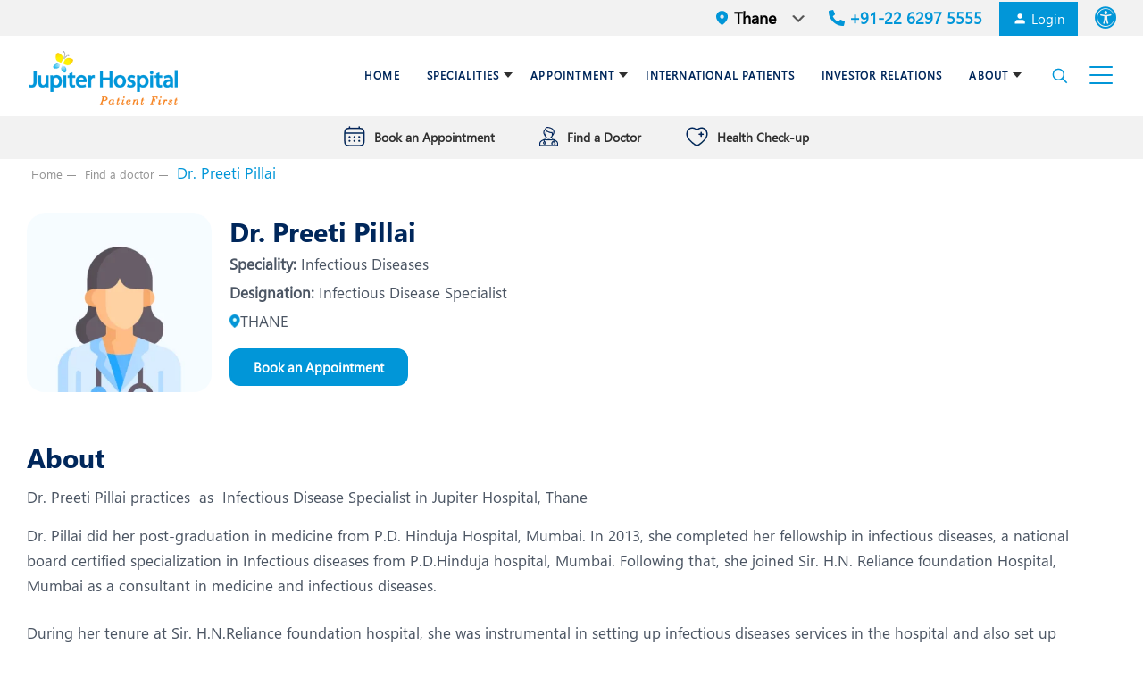

--- FILE ---
content_type: text/html; charset=UTF-8
request_url: https://www.jupiterhospital.com/doctors/dr-preeti-pillai/
body_size: 85936
content:
<!DOCTYPE html>
<html lang="en-US" class="no-js" itemscope itemtype="https://schema.org/WebPage" >

<head>
<link rel="preconnect" href="https://www.jupiterhospital.com">
<meta charset="UTF-8" />
<!-- Optimized with WP Meteor v3.4.16 - https://wordpress.org/plugins/wp-meteor/ --><script data-wpmeteor-nooptimize="true" >var _wpmeteor={"exclude":true,"gdpr":true,"rdelay":86400000,"preload":true,"v":"3.4.16","rest_url":"https:\/\/www.jupiterhospital.com\/wp-json\/"};(()=>{try{new MutationObserver(function(){}),new Promise(function(){}),Object.assign({},{}),document.fonts.ready.then(function(){})}catch{s="wpmeteordisable=1",i=document.location.href,i.match(/[?&]wpmeteordisable/)||(o="",i.indexOf("?")==-1?i.indexOf("#")==-1?o=i+"?"+s:o=i.replace("#","?"+s+"#"):i.indexOf("#")==-1?o=i+"&"+s:o=i.replace("#","&"+s+"#"),document.location.href=o)}var s,i,o;})();

</script><script data-wpmeteor-nooptimize="true" >(()=>{var v="addEventListener",ue="removeEventListener",p="getAttribute",L="setAttribute",pe="removeAttribute",N="hasAttribute",St="querySelector",F=St+"All",U="appendChild",Q="removeChild",fe="createElement",T="tagName",Ae="getOwnPropertyDescriptor",y="prototype",W="__lookupGetter__",Ee="__lookupSetter__",m="DOMContentLoaded",f="load",B="pageshow",me="error";var d=window,c=document,Te=c.documentElement;var $=console.error;var Ke=!0,X=class{constructor(){this.known=[]}init(){let t,n,s=(r,a)=>{if(Ke&&r&&r.fn&&!r.__wpmeteor){let o=function(i){return i===r?this:(c[v](m,l=>{i.call(c,r,l,"jQueryMock")}),this)};this.known.push([r,r.fn.ready,r.fn.init?.prototype?.ready]),r.fn.ready=o,r.fn.init?.prototype?.ready&&(r.fn.init.prototype.ready=o),r.__wpmeteor=!0}return r};window.jQuery||window.$,Object.defineProperty(window,"jQuery",{get(){return t},set(r){t=s(r,"jQuery")},configurable:!0}),Object.defineProperty(window,"$",{get(){return n},set(r){n=s(r,"$")},configurable:!0})}unmock(){this.known.forEach(([t,n,s])=>{t.fn.ready=n,t.fn.init?.prototype?.ready&&s&&(t.fn.init.prototype.ready=s)}),Ke=!1}};var ge="fpo:first-interaction",he="fpo:replay-captured-events";var Je="fpo:element-loaded",Se="fpo:images-loaded",M="fpo:the-end";var Z="click",V=window,Qe=V.addEventListener.bind(V),Xe=V.removeEventListener.bind(V),Ge="removeAttribute",ve="getAttribute",Gt="setAttribute",Ne=["touchstart","touchmove","touchend","touchcancel","keydown","wheel"],Ze=["mouseover","mouseout",Z],Nt=["touchstart","touchend","touchcancel","mouseover","mouseout",Z],R="data-wpmeteor-";var Ue="dispatchEvent",je=e=>{let t=new MouseEvent(Z,{view:e.view,bubbles:!0,cancelable:!0});return Object.defineProperty(t,"target",{writable:!1,value:e.target}),t},Be=class{static capture(){let t=!1,[,n,s]=`${window.Promise}`.split(/[\s[(){]+/s);if(V["__"+s+n])return;let r=[],a=o=>{if(o.target&&Ue in o.target){if(!o.isTrusted)return;if(o.cancelable&&!Ne.includes(o.type))try{o.preventDefault()}catch{}o.stopImmediatePropagation(),o.type===Z?r.push(je(o)):Nt.includes(o.type)&&r.push(o),o.target[Gt](R+o.type,!0),t||(t=!0,V[Ue](new CustomEvent(ge)))}};V.addEventListener(he,()=>{Ze.forEach(l=>Xe(l,a,{passive:!1,capture:!0})),Ne.forEach(l=>Xe(l,a,{passive:!0,capture:!0}));let o;for(;o=r.shift();){var i=o.target;i[ve](R+"touchstart")&&i[ve](R+"touchend")&&!i[ve](R+Z)?(i[ve](R+"touchmove")||r.push(je(o)),i[Ge](R+"touchstart"),i[Ge](R+"touchend")):i[Ge](R+o.type),i[Ue](o)}}),Ze.forEach(o=>Qe(o,a,{passive:!1,capture:!0})),Ne.forEach(o=>Qe(o,a,{passive:!0,capture:!0}))}};var et=Be;var j=class{constructor(){this.l=[]}emit(t,n=null){this.l[t]&&this.l[t].forEach(s=>s(n))}on(t,n){this.l[t]||=[],this.l[t].push(n)}off(t,n){this.l[t]=(this.l[t]||[]).filter(s=>s!==n)}};var D=new j;var ye=c[fe]("span");ye[L]("id","elementor-device-mode");ye[L]("class","elementor-screen-only");var Ut=!1,tt=()=>(Ut||c.body[U](ye),getComputedStyle(ye,":after").content.replace(/"/g,""));var rt=e=>e[p]("class")||"",nt=(e,t)=>e[L]("class",t),st=()=>{d[v](f,function(){let e=tt(),t=Math.max(Te.clientWidth||0,d.innerWidth||0),n=Math.max(Te.clientHeight||0,d.innerHeight||0),s=["_animation_"+e,"animation_"+e,"_animation","_animation","animation"];Array.from(c[F](".elementor-invisible")).forEach(r=>{let a=r.getBoundingClientRect();if(a.top+d.scrollY<=n&&a.left+d.scrollX<t)try{let i=JSON.parse(r[p]("data-settings"));if(i.trigger_source)return;let l=i._animation_delay||i.animation_delay||0,u,E;for(var o=0;o<s.length;o++)if(i[s[o]]){E=s[o],u=i[E];break}if(u){let q=rt(r),J=u==="none"?q:q+" animated "+u,At=setTimeout(()=>{nt(r,J.replace(/\belementor-invisible\b/,"")),s.forEach(Tt=>delete i[Tt]),r[L]("data-settings",JSON.stringify(i))},l);D.on("fi",()=>{clearTimeout(At),nt(r,rt(r).replace(new RegExp("\b"+u+"\b"),""))})}}catch(i){console.error(i)}})})};var ot="data-in-mega_smartmenus",it=()=>{let e=c[fe]("div");e.innerHTML='<span class="sub-arrow --wp-meteor"><i class="fa" aria-hidden="true"></i></span>';let t=e.firstChild,n=s=>{let r=[];for(;s=s.previousElementSibling;)r.push(s);return r};c[v](m,function(){Array.from(c[F](".pp-advanced-menu ul")).forEach(s=>{if(s[p](ot))return;(s[p]("class")||"").match(/\bmega-menu\b/)&&s[F]("ul").forEach(o=>{o[L](ot,!0)});let r=n(s),a=r.filter(o=>o).filter(o=>o[T]==="A").pop();if(a||(a=r.map(o=>Array.from(o[F]("a"))).filter(o=>o).flat().pop()),a){let o=t.cloneNode(!0);a[U](o),new MutationObserver(l=>{l.forEach(({addedNodes:u})=>{u.forEach(E=>{if(E.nodeType===1&&E[T]==="SPAN")try{a[Q](o)}catch{}})})}).observe(a,{childList:!0})}})})};var w="readystatechange",A="message";var Y="SCRIPT",g="data-wpmeteor-",b=Object.defineProperty,Ve=Object.defineProperties,P="javascript/blocked",Pe=/^\s*(application|text)\/javascript|module\s*$/i,mt="requestAnimationFrame",gt="requestIdleCallback",ie="setTimeout",Ie="__dynamic",I=d.constructor.name+"::",ce=c.constructor.name+"::",ht=function(e,t){t=t||d;for(var n=0;n<this.length;n++)e.call(t,this[n],n,this)};"NodeList"in d&&!NodeList[y].forEach&&(NodeList[y].forEach=ht);"HTMLCollection"in d&&!HTMLCollection[y].forEach&&(HTMLCollection[y].forEach=ht);_wpmeteor["elementor-animations"]&&st(),_wpmeteor["elementor-pp"]&&it();var _e=[],Le=[],ee=[],se=!1,k=[],h={},He=!1,Bt=0,H=c.visibilityState==="visible"?d[mt]:d[ie],vt=d[gt]||H;c[v]("visibilitychange",()=>{H=c.visibilityState==="visible"?d[mt]:d[ie],vt=d[gt]||H});var C=d[ie],De,z=["src","type"],x=Object,te="definePropert";x[te+"y"]=(e,t,n)=>{if(e===d&&["jQuery","onload"].indexOf(t)>=0||(e===c||e===c.body)&&["readyState","write","writeln","on"+w].indexOf(t)>=0)return["on"+w,"on"+f].indexOf(t)&&n.set&&(h["on"+w]=h["on"+w]||[],h["on"+w].push(n.set)),e;if(e instanceof HTMLScriptElement&&z.indexOf(t)>=0){if(!e[t+"__def"]){let s=x[Ae](e,t);b(e,t,{set(r){return e[t+"__set"]?e[t+"__set"].call(e,r):s.set.call(e,r)},get(){return e[t+"__get"]?e[t+"__get"].call(e):s.get.call(e)}}),e[t+"__def"]=!0}return n.get&&(e[t+"__get"]=n.get),n.set&&(e[t+"__set"]=n.set),e}return b(e,t,n)};x[te+"ies"]=(e,t)=>{for(let n in t)x[te+"y"](e,n,t[n]);for(let n of x.getOwnPropertySymbols(t))x[te+"y"](e,n,t[n]);return e};var qe=EventTarget[y][v],yt=EventTarget[y][ue],ae=qe.bind(c),Ct=yt.bind(c),G=qe.bind(d),_t=yt.bind(d),Lt=Document[y].createElement,le=Lt.bind(c),de=c.__proto__[W]("readyState").bind(c),ct="loading";b(c,"readyState",{get(){return ct},set(e){return ct=e}});var at=e=>k.filter(([t,,n],s)=>{if(!(e.indexOf(t.type)<0)){n||(n=t.target);try{let r=n.constructor.name+"::"+t.type;for(let a=0;a<h[r].length;a++)if(h[r][a]){let o=r+"::"+s+"::"+a;if(!xe[o])return!0}}catch{}}}).length,oe,xe={},K=e=>{k.forEach(([t,n,s],r)=>{if(!(e.indexOf(t.type)<0)){s||(s=t.target);try{let a=s.constructor.name+"::"+t.type;if((h[a]||[]).length)for(let o=0;o<h[a].length;o++){let i=h[a][o];if(i){let l=a+"::"+r+"::"+o;if(!xe[l]){xe[l]=!0,c.readyState=n,oe=a;try{Bt++,!i[y]||i[y].constructor===i?i.bind(s)(t):i(t)}catch(u){$(u,i)}oe=null}}}}catch(a){$(a)}}})};ae(m,e=>{k.push([new e.constructor(m,e),de(),c])});ae(w,e=>{k.push([new e.constructor(w,e),de(),c])});G(m,e=>{k.push([new e.constructor(m,e),de(),d])});G(f,e=>{He=!0,k.push([new e.constructor(f,e),de(),d]),O||K([m,w,A,f,B])});G(B,e=>{k.push([new e.constructor(B,e),de(),d]),O||K([m,w,A,f,B])});var wt=e=>{k.push([e,c.readyState,d])},Ot=d[W]("onmessage"),Rt=d[Ee]("onmessage"),Pt=()=>{_t(A,wt),(h[I+"message"]||[]).forEach(e=>{G(A,e)}),b(d,"onmessage",{get:Ot,set:Rt})};G(A,wt);var Dt=new X;Dt.init();var Fe=()=>{!O&&!se&&(O=!0,c.readyState="loading",H($e),H(S)),He||G(f,()=>{Fe()})};G(ge,()=>{Fe()});D.on(Se,()=>{Fe()});_wpmeteor.rdelay>=0&&et.capture();var re=[-1],Ce=e=>{re=re.filter(t=>t!==e.target),re.length||C(D.emit.bind(D,M))};var O=!1,S=()=>{let e=_e.shift();if(e)e[p](g+"src")?e[N]("async")||e[Ie]?(e.isConnected&&(re.push(e),setTimeout(Ce,1e3,{target:e})),Oe(e,Ce),C(S)):Oe(e,C.bind(null,S)):(e.origtype==P&&Oe(e),C(S));else if(Le.length)_e.push(...Le),Le.length=0,C(S);else if(at([m,w,A]))K([m,w,A]),C(S);else if(He)if(at([f,B,A]))K([f,B,A]),C(S);else if(re.length>1)vt(S);else if(ee.length)_e.push(...ee),ee.length=0,C(S);else{if(d.RocketLazyLoadScripts)try{RocketLazyLoadScripts.run()}catch(t){$(t)}c.readyState="complete",Pt(),Dt.unmock(),O=!1,se=!0,d[ie](()=>Ce({target:-1}))}else O=!1},xt=e=>{let t=le(Y),n=e.attributes;for(var s=n.length-1;s>=0;s--)n[s].name.startsWith(g)||t[L](n[s].name,n[s].value);let r=e[p](g+"type");r?t.type=r:t.type="text/javascript",(e.textContent||"").match(/^\s*class RocketLazyLoadScripts/)?t.textContent=e.textContent.replace(/^\s*class\s*RocketLazyLoadScripts/,"window.RocketLazyLoadScripts=class").replace("RocketLazyLoadScripts.run();",""):t.textContent=e.textContent;for(let a of["onload","onerror","onreadystatechange"])e[a]&&(t[a]=e[a]);return t},Oe=(e,t)=>{let n=e[p](g+"src");if(n){let s=qe.bind(e);e.isConnected&&t&&(s(f,t),s(me,t)),e.origtype=e[p](g+"type")||"text/javascript",e.origsrc=n,(!e.isConnected||e[N]("nomodule")||e.type&&!Pe.test(e.type))&&t&&t(new Event(f,{target:e}))}else e.origtype===P?(e.origtype=e[p](g+"type")||"text/javascript",e[pe]("integrity"),e.textContent=e.textContent+`
`):t&&t(new Event(f,{target:e}))},We=(e,t)=>{let n=(h[e]||[]).indexOf(t);if(n>=0)return h[e][n]=void 0,!0},lt=(e,t,...n)=>{if("HTMLDocument::"+m==oe&&e===m&&!t.toString().match(/jQueryMock/)){D.on(M,c[v].bind(c,e,t,...n));return}if(t&&(e===m||e===w)){let s=ce+e;h[s]=h[s]||[],h[s].push(t),se&&K([e]);return}return ae(e,t,...n)},dt=(e,t,...n)=>{if(e===m){let s=ce+e;We(s,t)}return Ct(e,t,...n)};Ve(c,{[v]:{get(){return lt},set(){return lt}},[ue]:{get(){return dt},set(){return dt}}});var ne=c.createDocumentFragment(),$e=()=>{ne.hasChildNodes()&&(c.head[U](ne),ne=c.createDocumentFragment())},ut={},we=e=>{if(e)try{let t=new URL(e,c.location.href),n=t.origin;if(n&&!ut[n]&&c.location.host!==t.host){let s=le("link");s.rel="preconnect",s.href=n,ne[U](s),ut[n]=!0,O&&H($e)}}catch{}},be={},kt=(e,t,n,s)=>{let r=le("link");r.rel=t?"modulepre"+f:"pre"+f,r.as="script",n&&r[L]("crossorigin",n),s&&r[L]("integrity",s);try{e=new URL(e,c.location.href).href}catch{}r.href=e,ne[U](r),be[e]=!0,O&&H($e)},ke=function(...e){let t=le(...e);if(!e||e[0].toUpperCase()!==Y||!O)return t;let n=t[L].bind(t),s=t[p].bind(t),r=t[pe].bind(t),a=t[N].bind(t),o=t[W]("attributes").bind(t);return z.forEach(i=>{let l=t[W](i).bind(t),u=t[Ee](i).bind(t);x[te+"y"](t,i,{set(E){return i==="type"&&E&&!Pe.test(E)?n(i,E):((i==="src"&&E||i==="type"&&E&&t.origsrc)&&n("type",P),E?n(g+i,E):r(g+i))},get(){let E=t[p](g+i);if(i==="src")try{return new URL(E,c.location.href).href}catch{}return E}}),b(t,"orig"+i,{set(E){return u(E)},get(){return l()}})}),t[L]=function(i,l){if(z.includes(i))return i==="type"&&l&&!Pe.test(l)?n(i,l):((i==="src"&&l||i==="type"&&l&&t.origsrc)&&n("type",P),l?n(g+i,l):r(g+i));n(i,l)},t[p]=function(i){let l=z.indexOf(i)>=0?s(g+i):s(i);if(i==="src")try{return new URL(l,c.location.href).href}catch{}return l},t[N]=function(i){return z.indexOf(i)>=0?a(g+i):a(i)},b(t,"attributes",{get(){return[...o()].filter(l=>l.name!=="type").map(l=>({name:l.name.match(new RegExp(g))?l.name.replace(g,""):l.name,value:l.value}))}}),t[Ie]=!0,t};Object.defineProperty(Document[y],"createElement",{set(e){e!==ke&&(De=e)},get(){return De||ke}});var Re=new Set,ze=new MutationObserver(e=>{e.forEach(({removedNodes:t,addedNodes:n,target:s})=>{t.forEach(r=>{r.nodeType===1&&Y===r[T]&&"origtype"in r&&Re.delete(r)}),n.forEach(r=>{if(r.nodeType===1)if(Y===r[T]){if("origtype"in r){if(r.origtype!==P)return}else if(r[p]("type")!==P)return;"origtype"in r||z.forEach(o=>{let i=r[W](o).bind(r),l=r[Ee](o).bind(r);b(r,"orig"+o,{set(u){return l(u)},get(){return i()}})});let a=r[p](g+"src");if(Re.has(r)&&$("Inserted twice",r),r.parentNode){Re.add(r);let o=r[p](g+"type");(a||"").match(/\/gtm.js\?/)||r[N]("async")||r[Ie]?(ee.push(r),we(a)):r[N]("defer")||o==="module"?(Le.push(r),we(a)):(a&&!r[N]("nomodule")&&!be[a]&&kt(a,o==="module",r[N]("crossorigin")&&r[p]("crossorigin"),r[p]("integrity")),_e.push(r))}else r[v](f,o=>o.target.parentNode[Q](o.target)),r[v](me,o=>o.target.parentNode[Q](o.target)),s[U](r)}else r[T]==="LINK"&&r[p]("as")==="script"&&(be[r[p]("href")]=!0)})})}),bt={childList:!0,subtree:!0};ze.observe(c.documentElement,bt);var Mt=HTMLElement[y].attachShadow;HTMLElement[y].attachShadow=function(e){let t=Mt.call(this,e);return e.mode==="open"&&ze.observe(t,bt),t};(()=>{let e=x[Ae](HTMLIFrameElement[y],"src");b(HTMLIFrameElement[y],"src",{get(){return this.dataset.fpoSrc?this.dataset.fpoSrc:e.get.call(this)},set(t){delete this.dataset.fpoSrc,e.set.call(this,t)}})})();D.on(M,()=>{(!De||De===ke)&&(Document[y].createElement=Lt,ze.disconnect()),dispatchEvent(new CustomEvent(he)),dispatchEvent(new CustomEvent(M))});var Me=e=>{let t,n;!c.currentScript||!c.currentScript.parentNode?(t=c.body,n=t.lastChild):(n=c.currentScript,t=n.parentNode);try{let s=le("div");s.innerHTML=e,Array.from(s.childNodes).forEach(r=>{r.nodeName===Y?t.insertBefore(xt(r),n):t.insertBefore(r,n)})}catch(s){$(s)}},pt=e=>Me(e+`
`);Ve(c,{write:{get(){return Me},set(e){return Me=e}},writeln:{get(){return pt},set(e){return pt=e}}});var ft=(e,t,...n)=>{if(I+m==oe&&e===m&&!t.toString().match(/jQueryMock/)){D.on(M,d[v].bind(d,e,t,...n));return}if(I+f==oe&&e===f){D.on(M,d[v].bind(d,e,t,...n));return}if(t&&(e===f||e===B||e===m||e===A&&!se)){let s=e===m?ce+e:I+e;h[s]=h[s]||[],h[s].push(t),se&&K([e]);return}return G(e,t,...n)},Et=(e,t,...n)=>{if(e===f||e===m||e===B){let s=e===m?ce+e:I+e;We(s,t)}return _t(e,t,...n)};Ve(d,{[v]:{get(){return ft},set(){return ft}},[ue]:{get(){return Et},set(){return Et}}});var Ye=e=>{let t;return{get(){return t},set(n){return t&&We(e,n),h[e]=h[e]||[],h[e].push(n),t=n}}};G(Je,e=>{let{target:t,event:n}=e.detail,s=t===d?c.body:t,r=s[p](g+"on"+n.type);s[pe](g+"on"+n.type);try{let a=new Function("event",r);t===d?d[v](f,a.bind(t,n)):a.call(t,n)}catch(a){console.err(a)}});{let e=Ye(I+f);b(d,"onload",e),ae(m,()=>{b(c.body,"onload",e)})}b(c,"onreadystatechange",Ye(ce+w));b(d,"onmessage",Ye(I+A));(()=>{let e=d.innerHeight,t=d.innerWidth,n=r=>{let o={"4g":1250,"3g":2500,"2g":2500}[(navigator.connection||{}).effectiveType]||0,i=r.getBoundingClientRect(),l={top:-1*e-o,left:-1*t-o,bottom:e+o,right:t+o};return!(i.left>=l.right||i.right<=l.left||i.top>=l.bottom||i.bottom<=l.top)},s=(r=!0)=>{let a=1,o=-1,i={},l=()=>{o++,--a||d[ie](D.emit.bind(D,Se),_wpmeteor.rdelay)};Array.from(c.getElementsByTagName("*")).forEach(u=>{let E,q,J;if(u[T]==="IMG"){let _=u.currentSrc||u.src;_&&!i[_]&&!_.match(/^data:/i)&&((u.loading||"").toLowerCase()!=="lazy"||n(u))&&(E=_)}else if(u[T]===Y)we(u[p](g+"src"));else if(u[T]==="LINK"&&u[p]("as")==="script"&&["pre"+f,"modulepre"+f].indexOf(u[p]("rel"))>=0)be[u[p]("href")]=!0;else if((q=d.getComputedStyle(u))&&(J=(q.backgroundImage||"").match(/^url\s*\((.*?)\)/i))&&(J||[]).length){let _=J[0].slice(4,-1).replace(/"/g,"");!i[_]&&!_.match(/^data:/i)&&(E=_)}if(E){i[E]=!0;let _=new Image;r&&(a++,_[v](f,l),_[v](me,l)),_.src=E}}),c.fonts.ready.then(()=>{l()})};_wpmeteor.rdelay===0?ae(m,s):G(f,s)})();})();
//1.0.42

</script><script  data-wpmeteor-nooptimize="true" data-cfasync="false" data-no-defer="1" data-no-minify="1" data-no-optimize="1">var ewww_webp_supported=!1;function check_webp_feature(A,e){var w;e=void 0!==e?e:function(){},ewww_webp_supported?e(ewww_webp_supported):((w=new Image).onload=function(){ewww_webp_supported=0<w.width&&0<w.height,e&&e(ewww_webp_supported)},w.onerror=function(){e&&e(!1)},w.src="data:image/webp;base64,"+{alpha:"UklGRkoAAABXRUJQVlA4WAoAAAAQAAAAAAAAAAAAQUxQSAwAAAARBxAR/Q9ERP8DAABWUDggGAAAABQBAJ0BKgEAAQAAAP4AAA3AAP7mtQAAAA=="}[A])}check_webp_feature("alpha");</script><script  data-wpmeteor-nooptimize="true" data-cfasync="false" data-no-defer="1" data-no-minify="1" data-no-optimize="1">var Arrive=function(c,w){"use strict";if(c.MutationObserver&&"undefined"!=typeof HTMLElement){var r,a=0,u=(r=HTMLElement.prototype.matches||HTMLElement.prototype.webkitMatchesSelector||HTMLElement.prototype.mozMatchesSelector||HTMLElement.prototype.msMatchesSelector,{matchesSelector:function(e,t){return e instanceof HTMLElement&&r.call(e,t)},addMethod:function(e,t,r){var a=e[t];e[t]=function(){return r.length==arguments.length?r.apply(this,arguments):"function"==typeof a?a.apply(this,arguments):void 0}},callCallbacks:function(e,t){t&&t.options.onceOnly&&1==t.firedElems.length&&(e=[e[0]]);for(var r,a=0;r=e[a];a++)r&&r.callback&&r.callback.call(r.elem,r.elem);t&&t.options.onceOnly&&1==t.firedElems.length&&t.me.unbindEventWithSelectorAndCallback.call(t.target,t.selector,t.callback)},checkChildNodesRecursively:function(e,t,r,a){for(var i,n=0;i=e[n];n++)r(i,t,a)&&a.push({callback:t.callback,elem:i}),0<i.childNodes.length&&u.checkChildNodesRecursively(i.childNodes,t,r,a)},mergeArrays:function(e,t){var r,a={};for(r in e)e.hasOwnProperty(r)&&(a[r]=e[r]);for(r in t)t.hasOwnProperty(r)&&(a[r]=t[r]);return a},toElementsArray:function(e){return e=void 0!==e&&("number"!=typeof e.length||e===c)?[e]:e}}),e=(l.prototype.addEvent=function(e,t,r,a){a={target:e,selector:t,options:r,callback:a,firedElems:[]};return this._beforeAdding&&this._beforeAdding(a),this._eventsBucket.push(a),a},l.prototype.removeEvent=function(e){for(var t,r=this._eventsBucket.length-1;t=this._eventsBucket[r];r--)e(t)&&(this._beforeRemoving&&this._beforeRemoving(t),(t=this._eventsBucket.splice(r,1))&&t.length&&(t[0].callback=null))},l.prototype.beforeAdding=function(e){this._beforeAdding=e},l.prototype.beforeRemoving=function(e){this._beforeRemoving=e},l),t=function(i,n){var o=new e,l=this,s={fireOnAttributesModification:!1};return o.beforeAdding(function(t){var e=t.target;e!==c.document&&e!==c||(e=document.getElementsByTagName("html")[0]);var r=new MutationObserver(function(e){n.call(this,e,t)}),a=i(t.options);r.observe(e,a),t.observer=r,t.me=l}),o.beforeRemoving(function(e){e.observer.disconnect()}),this.bindEvent=function(e,t,r){t=u.mergeArrays(s,t);for(var a=u.toElementsArray(this),i=0;i<a.length;i++)o.addEvent(a[i],e,t,r)},this.unbindEvent=function(){var r=u.toElementsArray(this);o.removeEvent(function(e){for(var t=0;t<r.length;t++)if(this===w||e.target===r[t])return!0;return!1})},this.unbindEventWithSelectorOrCallback=function(r){var a=u.toElementsArray(this),i=r,e="function"==typeof r?function(e){for(var t=0;t<a.length;t++)if((this===w||e.target===a[t])&&e.callback===i)return!0;return!1}:function(e){for(var t=0;t<a.length;t++)if((this===w||e.target===a[t])&&e.selector===r)return!0;return!1};o.removeEvent(e)},this.unbindEventWithSelectorAndCallback=function(r,a){var i=u.toElementsArray(this);o.removeEvent(function(e){for(var t=0;t<i.length;t++)if((this===w||e.target===i[t])&&e.selector===r&&e.callback===a)return!0;return!1})},this},i=new function(){var s={fireOnAttributesModification:!1,onceOnly:!1,existing:!1};function n(e,t,r){return!(!u.matchesSelector(e,t.selector)||(e._id===w&&(e._id=a++),-1!=t.firedElems.indexOf(e._id)))&&(t.firedElems.push(e._id),!0)}var c=(i=new t(function(e){var t={attributes:!1,childList:!0,subtree:!0};return e.fireOnAttributesModification&&(t.attributes=!0),t},function(e,i){e.forEach(function(e){var t=e.addedNodes,r=e.target,a=[];null!==t&&0<t.length?u.checkChildNodesRecursively(t,i,n,a):"attributes"===e.type&&n(r,i)&&a.push({callback:i.callback,elem:r}),u.callCallbacks(a,i)})})).bindEvent;return i.bindEvent=function(e,t,r){t=void 0===r?(r=t,s):u.mergeArrays(s,t);var a=u.toElementsArray(this);if(t.existing){for(var i=[],n=0;n<a.length;n++)for(var o=a[n].querySelectorAll(e),l=0;l<o.length;l++)i.push({callback:r,elem:o[l]});if(t.onceOnly&&i.length)return r.call(i[0].elem,i[0].elem);setTimeout(u.callCallbacks,1,i)}c.call(this,e,t,r)},i},o=new function(){var a={};function i(e,t){return u.matchesSelector(e,t.selector)}var n=(o=new t(function(){return{childList:!0,subtree:!0}},function(e,r){e.forEach(function(e){var t=e.removedNodes,e=[];null!==t&&0<t.length&&u.checkChildNodesRecursively(t,r,i,e),u.callCallbacks(e,r)})})).bindEvent;return o.bindEvent=function(e,t,r){t=void 0===r?(r=t,a):u.mergeArrays(a,t),n.call(this,e,t,r)},o};d(HTMLElement.prototype),d(NodeList.prototype),d(HTMLCollection.prototype),d(HTMLDocument.prototype),d(Window.prototype);var n={};return s(i,n,"unbindAllArrive"),s(o,n,"unbindAllLeave"),n}function l(){this._eventsBucket=[],this._beforeAdding=null,this._beforeRemoving=null}function s(e,t,r){u.addMethod(t,r,e.unbindEvent),u.addMethod(t,r,e.unbindEventWithSelectorOrCallback),u.addMethod(t,r,e.unbindEventWithSelectorAndCallback)}function d(e){e.arrive=i.bindEvent,s(i,e,"unbindArrive"),e.leave=o.bindEvent,s(o,e,"unbindLeave")}}(window,void 0),ewww_webp_supported=!1;function check_webp_feature(e,t){var r;ewww_webp_supported?t(ewww_webp_supported):((r=new Image).onload=function(){ewww_webp_supported=0<r.width&&0<r.height,t(ewww_webp_supported)},r.onerror=function(){t(!1)},r.src="data:image/webp;base64,"+{alpha:"UklGRkoAAABXRUJQVlA4WAoAAAAQAAAAAAAAAAAAQUxQSAwAAAARBxAR/Q9ERP8DAABWUDggGAAAABQBAJ0BKgEAAQAAAP4AAA3AAP7mtQAAAA==",animation:"UklGRlIAAABXRUJQVlA4WAoAAAASAAAAAAAAAAAAQU5JTQYAAAD/////AABBTk1GJgAAAAAAAAAAAAAAAAAAAGQAAABWUDhMDQAAAC8AAAAQBxAREYiI/gcA"}[e])}function ewwwLoadImages(e){if(e){for(var t=document.querySelectorAll(".batch-image img, .image-wrapper a, .ngg-pro-masonry-item a, .ngg-galleria-offscreen-seo-wrapper a"),r=0,a=t.length;r<a;r++)ewwwAttr(t[r],"data-src",t[r].getAttribute("data-webp")),ewwwAttr(t[r],"data-thumbnail",t[r].getAttribute("data-webp-thumbnail"));for(var i=document.querySelectorAll("div.woocommerce-product-gallery__image"),r=0,a=i.length;r<a;r++)ewwwAttr(i[r],"data-thumb",i[r].getAttribute("data-webp-thumb"))}for(var n=document.querySelectorAll("video"),r=0,a=n.length;r<a;r++)ewwwAttr(n[r],"poster",e?n[r].getAttribute("data-poster-webp"):n[r].getAttribute("data-poster-image"));for(var o,l=document.querySelectorAll("img.ewww_webp_lazy_load"),r=0,a=l.length;r<a;r++)e&&(ewwwAttr(l[r],"data-lazy-srcset",l[r].getAttribute("data-lazy-srcset-webp")),ewwwAttr(l[r],"data-srcset",l[r].getAttribute("data-srcset-webp")),ewwwAttr(l[r],"data-lazy-src",l[r].getAttribute("data-lazy-src-webp")),ewwwAttr(l[r],"data-src",l[r].getAttribute("data-src-webp")),ewwwAttr(l[r],"data-orig-file",l[r].getAttribute("data-webp-orig-file")),ewwwAttr(l[r],"data-medium-file",l[r].getAttribute("data-webp-medium-file")),ewwwAttr(l[r],"data-large-file",l[r].getAttribute("data-webp-large-file")),null!=(o=l[r].getAttribute("srcset"))&&!1!==o&&o.includes("R0lGOD")&&ewwwAttr(l[r],"src",l[r].getAttribute("data-lazy-src-webp"))),l[r].className=l[r].className.replace(/\bewww_webp_lazy_load\b/,"");for(var s=document.querySelectorAll(".ewww_webp"),r=0,a=s.length;r<a;r++)e?(ewwwAttr(s[r],"srcset",s[r].getAttribute("data-srcset-webp")),ewwwAttr(s[r],"src",s[r].getAttribute("data-src-webp")),ewwwAttr(s[r],"data-orig-file",s[r].getAttribute("data-webp-orig-file")),ewwwAttr(s[r],"data-medium-file",s[r].getAttribute("data-webp-medium-file")),ewwwAttr(s[r],"data-large-file",s[r].getAttribute("data-webp-large-file")),ewwwAttr(s[r],"data-large_image",s[r].getAttribute("data-webp-large_image")),ewwwAttr(s[r],"data-src",s[r].getAttribute("data-webp-src"))):(ewwwAttr(s[r],"srcset",s[r].getAttribute("data-srcset-img")),ewwwAttr(s[r],"src",s[r].getAttribute("data-src-img"))),s[r].className=s[r].className.replace(/\bewww_webp\b/,"ewww_webp_loaded");window.jQuery&&jQuery.fn.isotope&&jQuery.fn.imagesLoaded&&(jQuery(".fusion-posts-container-infinite").imagesLoaded(function(){jQuery(".fusion-posts-container-infinite").hasClass("isotope")&&jQuery(".fusion-posts-container-infinite").isotope()}),jQuery(".fusion-portfolio:not(.fusion-recent-works) .fusion-portfolio-wrapper").imagesLoaded(function(){jQuery(".fusion-portfolio:not(.fusion-recent-works) .fusion-portfolio-wrapper").isotope()}))}function ewwwWebPInit(e){ewwwLoadImages(e),ewwwNggLoadGalleries(e),document.arrive(".ewww_webp",function(){ewwwLoadImages(e)}),document.arrive(".ewww_webp_lazy_load",function(){ewwwLoadImages(e)}),document.arrive("videos",function(){ewwwLoadImages(e)}),"loading"==document.readyState?document.addEventListener("DOMContentLoaded",ewwwJSONParserInit):("undefined"!=typeof galleries&&ewwwNggParseGalleries(e),ewwwWooParseVariations(e))}function ewwwAttr(e,t,r){null!=r&&!1!==r&&e.setAttribute(t,r)}function ewwwJSONParserInit(){"undefined"!=typeof galleries&&check_webp_feature("alpha",ewwwNggParseGalleries),check_webp_feature("alpha",ewwwWooParseVariations)}function ewwwWooParseVariations(e){if(e)for(var t=document.querySelectorAll("form.variations_form"),r=0,a=t.length;r<a;r++){var i=t[r].getAttribute("data-product_variations"),n=!1;try{for(var o in i=JSON.parse(i))void 0!==i[o]&&void 0!==i[o].image&&(void 0!==i[o].image.src_webp&&(i[o].image.src=i[o].image.src_webp,n=!0),void 0!==i[o].image.srcset_webp&&(i[o].image.srcset=i[o].image.srcset_webp,n=!0),void 0!==i[o].image.full_src_webp&&(i[o].image.full_src=i[o].image.full_src_webp,n=!0),void 0!==i[o].image.gallery_thumbnail_src_webp&&(i[o].image.gallery_thumbnail_src=i[o].image.gallery_thumbnail_src_webp,n=!0),void 0!==i[o].image.thumb_src_webp&&(i[o].image.thumb_src=i[o].image.thumb_src_webp,n=!0));n&&ewwwAttr(t[r],"data-product_variations",JSON.stringify(i))}catch(e){}}}function ewwwNggParseGalleries(e){if(e)for(var t in galleries){var r=galleries[t];galleries[t].images_list=ewwwNggParseImageList(r.images_list)}}function ewwwNggLoadGalleries(e){e&&document.addEventListener("ngg.galleria.themeadded",function(e,t){window.ngg_galleria._create_backup=window.ngg_galleria.create,window.ngg_galleria.create=function(e,t){var r=$(e).data("id");return galleries["gallery_"+r].images_list=ewwwNggParseImageList(galleries["gallery_"+r].images_list),window.ngg_galleria._create_backup(e,t)}})}function ewwwNggParseImageList(e){for(var t in e){var r=e[t];if(void 0!==r["image-webp"]&&(e[t].image=r["image-webp"],delete e[t]["image-webp"]),void 0!==r["thumb-webp"]&&(e[t].thumb=r["thumb-webp"],delete e[t]["thumb-webp"]),void 0!==r.full_image_webp&&(e[t].full_image=r.full_image_webp,delete e[t].full_image_webp),void 0!==r.srcsets)for(var a in r.srcsets)nggSrcset=r.srcsets[a],void 0!==r.srcsets[a+"-webp"]&&(e[t].srcsets[a]=r.srcsets[a+"-webp"],delete e[t].srcsets[a+"-webp"]);if(void 0!==r.full_srcsets)for(var i in r.full_srcsets)nggFSrcset=r.full_srcsets[i],void 0!==r.full_srcsets[i+"-webp"]&&(e[t].full_srcsets[i]=r.full_srcsets[i+"-webp"],delete e[t].full_srcsets[i+"-webp"])}return e}check_webp_feature("alpha",ewwwWebPInit);</script><meta name="keywords" content="Dr. Preeti Pillai, Jupiter Hospital"/>
<meta property="og:image" content="https://www.jupiterhospital.com/wp-content/uploads/2022/12/Doctor-Default-2-2.png"/>
<meta property="og:url" content="https://www.jupiterhospital.com/doctors/dr-preeti-pillai/"/>
<meta property="og:type" content="article"/>
<meta property="og:title" content="Dr. Preeti Pillai"/>
<meta property="og:description" content=""/>
<link rel="alternate" hreflang="en-US" href="https://www.jupiterhospital.com/doctors/dr-preeti-pillai/"/>
<meta name='robots' content='index, follow, max-image-preview:large, max-snippet:-1, max-video-preview:-1' />
<meta name="format-detection" content="telephone=no">
<meta name="viewport" content="width=device-width, initial-scale=1, maximum-scale=1" />
<meta name="theme-color" content="#ffffff" media="(prefers-color-scheme: light)">
<meta name="theme-color" content="#ffffff" media="(prefers-color-scheme: dark)">

	<!-- This site is optimized with the Yoast SEO plugin v24.0 - https://yoast.com/wordpress/plugins/seo/ -->
	<title>Dr. Preeti Pillai - General - Physician - Thane, Maharashtra | Jupiter Hospital</title>
	<meta name="description" content="Dr. Preeti Pillai - Working as a General - Physician Doctor &amp; Specialist in Internal Medicine Department at Jupiter Hospital, Thane, Maharashtra - India." />
	<link rel="canonical" href="https://www.jupiterhospital.com/doctors/dr-preeti-pillai/" />
	<meta property="og:locale" content="en_US" />
	<meta property="og:type" content="article" />
	<meta property="og:title" content="Dr. Preeti Pillai - General - Physician - Thane, Maharashtra | Jupiter Hospital" />
	<meta property="og:description" content="Dr. Preeti Pillai - Working as a General - Physician Doctor &amp; Specialist in Internal Medicine Department at Jupiter Hospital, Thane, Maharashtra - India." />
	<meta property="og:url" content="https://www.jupiterhospital.com/doctors/dr-preeti-pillai/" />
	<meta property="og:site_name" content="Jupiter Hospital" />
	<meta property="article:modified_time" content="2023-08-21T06:32:29+00:00" />
	<meta property="og:image" content="https://www.jupiterhospital.com/wp-content/uploads/2022/12/Doctor-Default-2-2.png" />
	<meta property="og:image:width" content="300" />
	<meta property="og:image:height" content="315" />
	<meta property="og:image:type" content="image/png" />
	<meta name="twitter:card" content="summary_large_image" />
	<script type="application/ld+json" class="yoast-schema-graph">{"@context":"https://schema.org","@graph":[{"@type":"WebPage","@id":"https://www.jupiterhospital.com/doctors/dr-preeti-pillai/","url":"https://www.jupiterhospital.com/doctors/dr-preeti-pillai/","name":"Dr. Preeti Pillai - General - Physician - Thane, Maharashtra | Jupiter Hospital","isPartOf":{"@id":"https://www.jupiterhospital.com/#website"},"primaryImageOfPage":{"@id":"https://www.jupiterhospital.com/doctors/dr-preeti-pillai/#primaryimage"},"image":{"@id":"https://www.jupiterhospital.com/doctors/dr-preeti-pillai/#primaryimage"},"thumbnailUrl":"https://www.jupiterhospital.com/wp-content/uploads/2022/12/Doctor-Default-2-2.png","datePublished":"2022-12-27T09:24:00+00:00","dateModified":"2023-08-21T06:32:29+00:00","description":"Dr. Preeti Pillai - Working as a General - Physician Doctor & Specialist in Internal Medicine Department at Jupiter Hospital, Thane, Maharashtra - India.","breadcrumb":{"@id":"https://www.jupiterhospital.com/doctors/dr-preeti-pillai/#breadcrumb"},"inLanguage":"en-US","potentialAction":[{"@type":"ReadAction","target":["https://www.jupiterhospital.com/doctors/dr-preeti-pillai/"]}]},{"@type":"ImageObject","inLanguage":"en-US","@id":"https://www.jupiterhospital.com/doctors/dr-preeti-pillai/#primaryimage","url":"https://www.jupiterhospital.com/wp-content/uploads/2022/12/Doctor-Default-2-2.png","contentUrl":"https://www.jupiterhospital.com/wp-content/uploads/2022/12/Doctor-Default-2-2.png","width":300,"height":315},{"@type":"BreadcrumbList","@id":"https://www.jupiterhospital.com/doctors/dr-preeti-pillai/#breadcrumb","itemListElement":[{"@type":"ListItem","position":1,"name":"Home","item":"https://www.jupiterhospital.com/"},{"@type":"ListItem","position":2,"name":"Dr. Preeti Pillai"}]},{"@type":"WebSite","@id":"https://www.jupiterhospital.com/#website","url":"https://www.jupiterhospital.com/","name":"Jupiter Hospital","description":"","publisher":{"@id":"https://www.jupiterhospital.com/#organization"},"potentialAction":[{"@type":"SearchAction","target":{"@type":"EntryPoint","urlTemplate":"https://www.jupiterhospital.com/?s={search_term_string}"},"query-input":{"@type":"PropertyValueSpecification","valueRequired":true,"valueName":"search_term_string"}}],"inLanguage":"en-US"},{"@type":"Organization","@id":"https://www.jupiterhospital.com/#organization","name":"Jupiter Hospital","url":"https://www.jupiterhospital.com/","logo":{"@type":"ImageObject","inLanguage":"en-US","@id":"https://www.jupiterhospital.com/#/schema/logo/image/","url":"https://www.jupiterhospital.com/wp-content/uploads/2022/12/jupiter-hospital-2.png","contentUrl":"https://www.jupiterhospital.com/wp-content/uploads/2022/12/jupiter-hospital-2.png","width":247,"height":91,"caption":"Jupiter Hospital"},"image":{"@id":"https://www.jupiterhospital.com/#/schema/logo/image/"}}]}</script>
	<!-- / Yoast SEO plugin. -->


<link rel="alternate" type="application/rss+xml" title="Jupiter Hospital &raquo; Feed" href="https://www.jupiterhospital.com/feed/" />
<link rel="alternate" type="application/rss+xml" title="Jupiter Hospital &raquo; Comments Feed" href="https://www.jupiterhospital.com/comments/feed/" />
<script  type="javascript/blocked" data-wpmeteor-type="text/javascript" >
/* <![CDATA[ */
window._wpemojiSettings = {"baseUrl":"https:\/\/s.w.org\/images\/core\/emoji\/15.0.3\/72x72\/","ext":".png","svgUrl":"https:\/\/s.w.org\/images\/core\/emoji\/15.0.3\/svg\/","svgExt":".svg","source":{"concatemoji":"https:\/\/www.jupiterhospital.com\/wp-includes\/js\/wp-emoji-release.min.js?ver=6.6.1"}};
/*! This file is auto-generated */
!function(i,n){var o,s,e;function c(e){try{var t={supportTests:e,timestamp:(new Date).valueOf()};sessionStorage.setItem(o,JSON.stringify(t))}catch(e){}}function p(e,t,n){e.clearRect(0,0,e.canvas.width,e.canvas.height),e.fillText(t,0,0);var t=new Uint32Array(e.getImageData(0,0,e.canvas.width,e.canvas.height).data),r=(e.clearRect(0,0,e.canvas.width,e.canvas.height),e.fillText(n,0,0),new Uint32Array(e.getImageData(0,0,e.canvas.width,e.canvas.height).data));return t.every(function(e,t){return e===r[t]})}function u(e,t,n){switch(t){case"flag":return n(e,"\ud83c\udff3\ufe0f\u200d\u26a7\ufe0f","\ud83c\udff3\ufe0f\u200b\u26a7\ufe0f")?!1:!n(e,"\ud83c\uddfa\ud83c\uddf3","\ud83c\uddfa\u200b\ud83c\uddf3")&&!n(e,"\ud83c\udff4\udb40\udc67\udb40\udc62\udb40\udc65\udb40\udc6e\udb40\udc67\udb40\udc7f","\ud83c\udff4\u200b\udb40\udc67\u200b\udb40\udc62\u200b\udb40\udc65\u200b\udb40\udc6e\u200b\udb40\udc67\u200b\udb40\udc7f");case"emoji":return!n(e,"\ud83d\udc26\u200d\u2b1b","\ud83d\udc26\u200b\u2b1b")}return!1}function f(e,t,n){var r="undefined"!=typeof WorkerGlobalScope&&self instanceof WorkerGlobalScope?new OffscreenCanvas(300,150):i.createElement("canvas"),a=r.getContext("2d",{willReadFrequently:!0}),o=(a.textBaseline="top",a.font="600 32px Arial",{});return e.forEach(function(e){o[e]=t(a,e,n)}),o}function t(e){var t=i.createElement("script");t.src=e,t.defer=!0,i.head.appendChild(t)}"undefined"!=typeof Promise&&(o="wpEmojiSettingsSupports",s=["flag","emoji"],n.supports={everything:!0,everythingExceptFlag:!0},e=new Promise(function(e){i.addEventListener("DOMContentLoaded",e,{once:!0})}),new Promise(function(t){var n=function(){try{var e=JSON.parse(sessionStorage.getItem(o));if("object"==typeof e&&"number"==typeof e.timestamp&&(new Date).valueOf()<e.timestamp+604800&&"object"==typeof e.supportTests)return e.supportTests}catch(e){}return null}();if(!n){if("undefined"!=typeof Worker&&"undefined"!=typeof OffscreenCanvas&&"undefined"!=typeof URL&&URL.createObjectURL&&"undefined"!=typeof Blob)try{var e="postMessage("+f.toString()+"("+[JSON.stringify(s),u.toString(),p.toString()].join(",")+"));",r=new Blob([e],{type:"text/javascript"}),a=new Worker(URL.createObjectURL(r),{name:"wpTestEmojiSupports"});return void(a.onmessage=function(e){c(n=e.data),a.terminate(),t(n)})}catch(e){}c(n=f(s,u,p))}t(n)}).then(function(e){for(var t in e)n.supports[t]=e[t],n.supports.everything=n.supports.everything&&n.supports[t],"flag"!==t&&(n.supports.everythingExceptFlag=n.supports.everythingExceptFlag&&n.supports[t]);n.supports.everythingExceptFlag=n.supports.everythingExceptFlag&&!n.supports.flag,n.DOMReady=!1,n.readyCallback=function(){n.DOMReady=!0}}).then(function(){return e}).then(function(){var e;n.supports.everything||(n.readyCallback(),(e=n.source||{}).concatemoji?t(e.concatemoji):e.wpemoji&&e.twemoji&&(t(e.twemoji),t(e.wpemoji)))}))}((window,document),window._wpemojiSettings);
/* ]]> */
</script>
<style id='wp-emoji-styles-inline-css' type='text/css'>

	img.wp-smiley, img.emoji {
		display: inline !important;
		border: none !important;
		box-shadow: none !important;
		height: 1em !important;
		width: 1em !important;
		margin: 0 0.07em !important;
		vertical-align: -0.1em !important;
		background: none !important;
		padding: 0 !important;
	}
</style>
<link rel='stylesheet' id='wp-block-library-css' href='https://www.jupiterhospital.com/wp-includes/css/dist/block-library/style.min.css?ver=6.6.1' type='text/css' media='all' />
<style id='pdfp-pdfposter-style-inline-css' type='text/css'>
.pdfp_wrapper .pdf{position:relative}.pdfp_wrapper.pdfp_popup_enabled .iframe_wrapper{display:none}.pdfp_wrapper.pdfp_popup_enabled .iframe_wrapper:fullscreen{display:block}.pdfp_wrapper .iframe_wrapper{width:100%}.pdfp_wrapper .iframe_wrapper:fullscreen iframe{height:100vh!important}.pdfp_wrapper .iframe_wrapper iframe{width:100%}.pdfp_wrapper .iframe_wrapper .close{background:#fff;border:1px solid #ddd;border-radius:3px;color:#222;cursor:pointer;display:none;font-family:sans-serif;font-size:36px;line-height:100%;padding:0 7px;position:absolute;right:12px;top:35px;z-index:9999}.pdfp_wrapper .iframe_wrapper:fullscreen .close{display:block}.pdfp_wrapper .pdfp_fullscreen_close{display:none}.pdfp_wrapper.pdfp_fullscreen_opened .pdfp_fullscreen_close{align-items:center;background:#fff;border-radius:3px;color:#222;cursor:pointer;display:flex;font-size:35px;height:30px;justify-content:center;overflow:hidden;padding-bottom:4px;position:fixed;right:20px;top:20px;width:32px}.pdfp_wrapper.pdfp_fullscreen_opened .pdfp_fullscreen_overlay{background:rgba(34,34,34,.6);height:100%;left:0;position:fixed;top:0;width:100%}.pdfp_wrapper.pdfp_fullscreen_opened .iframe_wrapper{display:block;height:90vh;left:50%;max-width:95%;position:fixed;top:50%;transform:translate(-50%,-50%);width:900px;z-index:99999999999}.pdfp-adobe-viewer{border:1px solid #ddd;border-radius:3px;cursor:pointer;outline:none;text-decoration:none}.pdfp_download{margin-right:15px}.cta_wrapper{margin-bottom:10px;text-align:left}.cta_wrapper button{cursor:pointer}.pdfp_wrapper p{margin:10px 0;text-align:center}.popout-disabled{height:50px;position:absolute;right:12px;top:12px;width:50px}@media screen and (max-width:768px){.pdfp_wrapper iframe{height:calc(100vw + 120px)}}iframe{max-width:100%}.ViewSDK_hideOverflow[data-align=center]{margin-left:auto;margin-right:auto}.ViewSDK_hideOverflow[data-align=left]{margin-right:auto}.ViewSDK_hideOverflow[data-align=right]{margin-left:auto}@media screen and (max-width:768px){.pdfp_wrapper iframe{height:calc(100vw + 120px)!important}}@media screen and (max-width:576px){.cta_wrapper .pdfp_download{margin-bottom:10px;margin-right:0}.cta_wrapper .pdfp_download button{margin-right:0!important}.cta_wrapper{align-items:center;display:flex;flex-direction:column}}

</style>
<style id='classic-theme-styles-inline-css' type='text/css'>
/*! This file is auto-generated */
.wp-block-button__link{color:#fff;background-color:#32373c;border-radius:9999px;box-shadow:none;text-decoration:none;padding:calc(.667em + 2px) calc(1.333em + 2px);font-size:1.125em}.wp-block-file__button{background:#32373c;color:#fff;text-decoration:none}
</style>
<style id='global-styles-inline-css' type='text/css'>
:root{--wp--preset--aspect-ratio--square: 1;--wp--preset--aspect-ratio--4-3: 4/3;--wp--preset--aspect-ratio--3-4: 3/4;--wp--preset--aspect-ratio--3-2: 3/2;--wp--preset--aspect-ratio--2-3: 2/3;--wp--preset--aspect-ratio--16-9: 16/9;--wp--preset--aspect-ratio--9-16: 9/16;--wp--preset--color--black: #000000;--wp--preset--color--cyan-bluish-gray: #abb8c3;--wp--preset--color--white: #ffffff;--wp--preset--color--pale-pink: #f78da7;--wp--preset--color--vivid-red: #cf2e2e;--wp--preset--color--luminous-vivid-orange: #ff6900;--wp--preset--color--luminous-vivid-amber: #fcb900;--wp--preset--color--light-green-cyan: #7bdcb5;--wp--preset--color--vivid-green-cyan: #00d084;--wp--preset--color--pale-cyan-blue: #8ed1fc;--wp--preset--color--vivid-cyan-blue: #0693e3;--wp--preset--color--vivid-purple: #9b51e0;--wp--preset--gradient--vivid-cyan-blue-to-vivid-purple: linear-gradient(135deg,rgba(6,147,227,1) 0%,rgb(155,81,224) 100%);--wp--preset--gradient--light-green-cyan-to-vivid-green-cyan: linear-gradient(135deg,rgb(122,220,180) 0%,rgb(0,208,130) 100%);--wp--preset--gradient--luminous-vivid-amber-to-luminous-vivid-orange: linear-gradient(135deg,rgba(252,185,0,1) 0%,rgba(255,105,0,1) 100%);--wp--preset--gradient--luminous-vivid-orange-to-vivid-red: linear-gradient(135deg,rgba(255,105,0,1) 0%,rgb(207,46,46) 100%);--wp--preset--gradient--very-light-gray-to-cyan-bluish-gray: linear-gradient(135deg,rgb(238,238,238) 0%,rgb(169,184,195) 100%);--wp--preset--gradient--cool-to-warm-spectrum: linear-gradient(135deg,rgb(74,234,220) 0%,rgb(151,120,209) 20%,rgb(207,42,186) 40%,rgb(238,44,130) 60%,rgb(251,105,98) 80%,rgb(254,248,76) 100%);--wp--preset--gradient--blush-light-purple: linear-gradient(135deg,rgb(255,206,236) 0%,rgb(152,150,240) 100%);--wp--preset--gradient--blush-bordeaux: linear-gradient(135deg,rgb(254,205,165) 0%,rgb(254,45,45) 50%,rgb(107,0,62) 100%);--wp--preset--gradient--luminous-dusk: linear-gradient(135deg,rgb(255,203,112) 0%,rgb(199,81,192) 50%,rgb(65,88,208) 100%);--wp--preset--gradient--pale-ocean: linear-gradient(135deg,rgb(255,245,203) 0%,rgb(182,227,212) 50%,rgb(51,167,181) 100%);--wp--preset--gradient--electric-grass: linear-gradient(135deg,rgb(202,248,128) 0%,rgb(113,206,126) 100%);--wp--preset--gradient--midnight: linear-gradient(135deg,rgb(2,3,129) 0%,rgb(40,116,252) 100%);--wp--preset--font-size--small: 13px;--wp--preset--font-size--medium: 20px;--wp--preset--font-size--large: 36px;--wp--preset--font-size--x-large: 42px;--wp--preset--spacing--20: 0.44rem;--wp--preset--spacing--30: 0.67rem;--wp--preset--spacing--40: 1rem;--wp--preset--spacing--50: 1.5rem;--wp--preset--spacing--60: 2.25rem;--wp--preset--spacing--70: 3.38rem;--wp--preset--spacing--80: 5.06rem;--wp--preset--shadow--natural: 6px 6px 9px rgba(0, 0, 0, 0.2);--wp--preset--shadow--deep: 12px 12px 50px rgba(0, 0, 0, 0.4);--wp--preset--shadow--sharp: 6px 6px 0px rgba(0, 0, 0, 0.2);--wp--preset--shadow--outlined: 6px 6px 0px -3px rgba(255, 255, 255, 1), 6px 6px rgba(0, 0, 0, 1);--wp--preset--shadow--crisp: 6px 6px 0px rgba(0, 0, 0, 1);}:where(.is-layout-flex){gap: 0.5em;}:where(.is-layout-grid){gap: 0.5em;}body .is-layout-flex{display: flex;}.is-layout-flex{flex-wrap: wrap;align-items: center;}.is-layout-flex > :is(*, div){margin: 0;}body .is-layout-grid{display: grid;}.is-layout-grid > :is(*, div){margin: 0;}:where(.wp-block-columns.is-layout-flex){gap: 2em;}:where(.wp-block-columns.is-layout-grid){gap: 2em;}:where(.wp-block-post-template.is-layout-flex){gap: 1.25em;}:where(.wp-block-post-template.is-layout-grid){gap: 1.25em;}.has-black-color{color: var(--wp--preset--color--black) !important;}.has-cyan-bluish-gray-color{color: var(--wp--preset--color--cyan-bluish-gray) !important;}.has-white-color{color: var(--wp--preset--color--white) !important;}.has-pale-pink-color{color: var(--wp--preset--color--pale-pink) !important;}.has-vivid-red-color{color: var(--wp--preset--color--vivid-red) !important;}.has-luminous-vivid-orange-color{color: var(--wp--preset--color--luminous-vivid-orange) !important;}.has-luminous-vivid-amber-color{color: var(--wp--preset--color--luminous-vivid-amber) !important;}.has-light-green-cyan-color{color: var(--wp--preset--color--light-green-cyan) !important;}.has-vivid-green-cyan-color{color: var(--wp--preset--color--vivid-green-cyan) !important;}.has-pale-cyan-blue-color{color: var(--wp--preset--color--pale-cyan-blue) !important;}.has-vivid-cyan-blue-color{color: var(--wp--preset--color--vivid-cyan-blue) !important;}.has-vivid-purple-color{color: var(--wp--preset--color--vivid-purple) !important;}.has-black-background-color{background-color: var(--wp--preset--color--black) !important;}.has-cyan-bluish-gray-background-color{background-color: var(--wp--preset--color--cyan-bluish-gray) !important;}.has-white-background-color{background-color: var(--wp--preset--color--white) !important;}.has-pale-pink-background-color{background-color: var(--wp--preset--color--pale-pink) !important;}.has-vivid-red-background-color{background-color: var(--wp--preset--color--vivid-red) !important;}.has-luminous-vivid-orange-background-color{background-color: var(--wp--preset--color--luminous-vivid-orange) !important;}.has-luminous-vivid-amber-background-color{background-color: var(--wp--preset--color--luminous-vivid-amber) !important;}.has-light-green-cyan-background-color{background-color: var(--wp--preset--color--light-green-cyan) !important;}.has-vivid-green-cyan-background-color{background-color: var(--wp--preset--color--vivid-green-cyan) !important;}.has-pale-cyan-blue-background-color{background-color: var(--wp--preset--color--pale-cyan-blue) !important;}.has-vivid-cyan-blue-background-color{background-color: var(--wp--preset--color--vivid-cyan-blue) !important;}.has-vivid-purple-background-color{background-color: var(--wp--preset--color--vivid-purple) !important;}.has-black-border-color{border-color: var(--wp--preset--color--black) !important;}.has-cyan-bluish-gray-border-color{border-color: var(--wp--preset--color--cyan-bluish-gray) !important;}.has-white-border-color{border-color: var(--wp--preset--color--white) !important;}.has-pale-pink-border-color{border-color: var(--wp--preset--color--pale-pink) !important;}.has-vivid-red-border-color{border-color: var(--wp--preset--color--vivid-red) !important;}.has-luminous-vivid-orange-border-color{border-color: var(--wp--preset--color--luminous-vivid-orange) !important;}.has-luminous-vivid-amber-border-color{border-color: var(--wp--preset--color--luminous-vivid-amber) !important;}.has-light-green-cyan-border-color{border-color: var(--wp--preset--color--light-green-cyan) !important;}.has-vivid-green-cyan-border-color{border-color: var(--wp--preset--color--vivid-green-cyan) !important;}.has-pale-cyan-blue-border-color{border-color: var(--wp--preset--color--pale-cyan-blue) !important;}.has-vivid-cyan-blue-border-color{border-color: var(--wp--preset--color--vivid-cyan-blue) !important;}.has-vivid-purple-border-color{border-color: var(--wp--preset--color--vivid-purple) !important;}.has-vivid-cyan-blue-to-vivid-purple-gradient-background{background: var(--wp--preset--gradient--vivid-cyan-blue-to-vivid-purple) !important;}.has-light-green-cyan-to-vivid-green-cyan-gradient-background{background: var(--wp--preset--gradient--light-green-cyan-to-vivid-green-cyan) !important;}.has-luminous-vivid-amber-to-luminous-vivid-orange-gradient-background{background: var(--wp--preset--gradient--luminous-vivid-amber-to-luminous-vivid-orange) !important;}.has-luminous-vivid-orange-to-vivid-red-gradient-background{background: var(--wp--preset--gradient--luminous-vivid-orange-to-vivid-red) !important;}.has-very-light-gray-to-cyan-bluish-gray-gradient-background{background: var(--wp--preset--gradient--very-light-gray-to-cyan-bluish-gray) !important;}.has-cool-to-warm-spectrum-gradient-background{background: var(--wp--preset--gradient--cool-to-warm-spectrum) !important;}.has-blush-light-purple-gradient-background{background: var(--wp--preset--gradient--blush-light-purple) !important;}.has-blush-bordeaux-gradient-background{background: var(--wp--preset--gradient--blush-bordeaux) !important;}.has-luminous-dusk-gradient-background{background: var(--wp--preset--gradient--luminous-dusk) !important;}.has-pale-ocean-gradient-background{background: var(--wp--preset--gradient--pale-ocean) !important;}.has-electric-grass-gradient-background{background: var(--wp--preset--gradient--electric-grass) !important;}.has-midnight-gradient-background{background: var(--wp--preset--gradient--midnight) !important;}.has-small-font-size{font-size: var(--wp--preset--font-size--small) !important;}.has-medium-font-size{font-size: var(--wp--preset--font-size--medium) !important;}.has-large-font-size{font-size: var(--wp--preset--font-size--large) !important;}.has-x-large-font-size{font-size: var(--wp--preset--font-size--x-large) !important;}
:where(.wp-block-post-template.is-layout-flex){gap: 1.25em;}:where(.wp-block-post-template.is-layout-grid){gap: 1.25em;}
:where(.wp-block-columns.is-layout-flex){gap: 2em;}:where(.wp-block-columns.is-layout-grid){gap: 2em;}
:root :where(.wp-block-pullquote){font-size: 1.5em;line-height: 1.6;}
</style>
<link rel='stylesheet' id='contact-form-7-css' href='https://www.jupiterhospital.com/wp-content/plugins/contact-form-7/includes/css/styles.css?ver=5.9.6' type='text/css' media='all' />
<link rel='stylesheet' id='pdfp-public-css' href='https://www.jupiterhospital.com/wp-content/plugins/pdf-poster/dist/public.css?ver=2.2.0' type='text/css' media='all' />
<link rel='stylesheet' id='mfn-be-css' href='https://www.jupiterhospital.com/wp-content/themes/betheme/css/be.min.css?ver=26.6.5' type='text/css' media='all' />
<link rel='stylesheet' id='mfn-animations-css' href='https://www.jupiterhospital.com/wp-content/themes/betheme/assets/animations/animations.min.css?ver=26.6.5' type='text/css' media='all' />
<link rel='stylesheet' id='mfn-font-awesome-css' href='https://www.jupiterhospital.com/wp-content/themes/betheme/fonts/fontawesome/fontawesome.min.css?ver=26.6.5' type='text/css' media='all' />
<link rel='stylesheet' id='mfn-jplayer-css' href='https://www.jupiterhospital.com/wp-content/themes/betheme/assets/jplayer/css/jplayer.blue.monday.min.css?ver=26.6.5' type='text/css' media='all' />
<link rel='stylesheet' id='mfn-responsive-css' href='https://www.jupiterhospital.com/wp-content/themes/betheme/css/responsive.min.css?ver=26.6.5' type='text/css' media='all' />
<style id='mfn-dynamic-inline-css' type='text/css'>
@font-face{font-family:"Segoe UI";src:url("https://www.jupiterhospital.com/wp-content/uploads/2022/12/segoeui.woff") format("woff"),url("https://www.jupiterhospital.com/wp-content/uploads/2022/12/segoeui.ttf") format("truetype");font-weight:normal;font-style:normal}@font-face{font-family:"Segoe UI - Bold";src:url("https://www.jupiterhospital.com/wp-content/uploads/2022/12/segoeuib.woff") format("woff"),url("https://www.jupiterhospital.com/wp-content/uploads/2022/12/segoeuib.ttf") format("truetype");font-weight:normal;font-style:normal}
html{background-color:#fff}#Wrapper,#Content,.mfn-popup .mfn-popup-content,.mfn-off-canvas-sidebar .mfn-off-canvas-content-wrapper,.mfn-cart-holder,.mfn-header-login,#Top_bar .search_wrapper,#Top_bar .top_bar_right .mfn-live-search-box,.column_livesearch .mfn-live-search-wrapper,.column_livesearch .mfn-live-search-box{background-color:#fff}body:not(.template-slider) #Header{min-height:100px}body.header-below:not(.template-slider) #Header{padding-top:100px}#Footer .widgets_wrapper{padding:70px 0}body,button,span.date_label,.timeline_items li h3 span,input[type="submit"],input[type="reset"],input[type="button"],input[type="date"],input[type="text"],input[type="password"],input[type="tel"],input[type="email"],textarea,select,.offer_li .title h3,.mfn-menu-item-megamenu{font-family:"Segoe UI"}#menu > ul > li > a,a.action_button,#overlay-menu ul li a{font-family:"Segoe UI"}#Subheader .title{font-family:"Segoe UI - Bold"}h1,h2,h3,h4,.text-logo #logo{font-family:"Segoe UI - Bold"}h5,h6{font-family:"Segoe UI - Bold"}blockquote{font-family:"Segoe UI"}.chart_box .chart .num,.counter .desc_wrapper .number-wrapper,.how_it_works .image .number,.pricing-box .plan-header .price,.quick_fact .number-wrapper,.woocommerce .product div.entry-summary .price{font-family:"Segoe UI"}body,.mfn-menu-item-megamenu{font-size:15px;line-height:28px;font-weight:400;letter-spacing:0px}.big{font-size:17px;line-height:30px;font-weight:400;letter-spacing:0px}#menu > ul > li > a,a.action_button,#overlay-menu ul li a{font-size:15px;font-weight:500;letter-spacing:0px}#overlay-menu ul li a{line-height:22.5px}#Subheader .title{font-size:50px;line-height:60px;font-weight:400;letter-spacing:0px}h1,.text-logo #logo{font-size:40px;line-height:60px;font-weight:500;letter-spacing:0px}h2{font-size:40px;line-height:50px;font-weight:500;letter-spacing:0px}h3,.woocommerce ul.products li.product h3,.woocommerce #customer_login h2{font-size:30px;line-height:40px;font-weight:400;letter-spacing:0px}h4,.woocommerce .woocommerce-order-details__title,.woocommerce .wc-bacs-bank-details-heading,.woocommerce .woocommerce-customer-details h2{font-size:20px;line-height:30px;font-weight:600;letter-spacing:0px}h5{font-size:18px;line-height:30px;font-weight:400;letter-spacing:0px}h6{font-size:15px;line-height:26px;font-weight:700;letter-spacing:0px}#Intro .intro-title{font-size:70px;line-height:70px;font-weight:400;letter-spacing:0px}@media only screen and (min-width:768px) and (max-width:959px){body,.mfn-menu-item-megamenu{font-size:13px;line-height:24px;font-weight:400;letter-spacing:0px}.big{font-size:14px;line-height:26px;font-weight:400;letter-spacing:0px}#menu > ul > li > a,a.action_button,#overlay-menu ul li a{font-size:13px;font-weight:500;letter-spacing:0px}#overlay-menu ul li a{line-height:19.5px}#Subheader .title{font-size:43px;line-height:51px;font-weight:400;letter-spacing:0px}h1,.text-logo #logo{font-size:34px;line-height:51px;font-weight:500;letter-spacing:0px}h2{font-size:34px;line-height:43px;font-weight:500;letter-spacing:0px}h3,.woocommerce ul.products li.product h3,.woocommerce #customer_login h2{font-size:26px;line-height:34px;font-weight:400;letter-spacing:0px}h4,.woocommerce .woocommerce-order-details__title,.woocommerce .wc-bacs-bank-details-heading,.woocommerce .woocommerce-customer-details h2{font-size:17px;line-height:26px;font-weight:600;letter-spacing:0px}h5{font-size:15px;line-height:26px;font-weight:400;letter-spacing:0px}h6{font-size:13px;line-height:22px;font-weight:700;letter-spacing:0px}#Intro .intro-title{font-size:60px;line-height:60px;font-weight:400;letter-spacing:0px}blockquote{font-size:15px}.chart_box .chart .num{font-size:45px;line-height:45px}.counter .desc_wrapper .number-wrapper{font-size:45px;line-height:45px}.counter .desc_wrapper .title{font-size:14px;line-height:18px}.faq .question .title{font-size:14px}.fancy_heading .title{font-size:38px;line-height:38px}.offer .offer_li .desc_wrapper .title h3{font-size:32px;line-height:32px}.offer_thumb_ul li.offer_thumb_li .desc_wrapper .title h3{font-size:32px;line-height:32px}.pricing-box .plan-header h2{font-size:27px;line-height:27px}.pricing-box .plan-header .price > span{font-size:40px;line-height:40px}.pricing-box .plan-header .price sup.currency{font-size:18px;line-height:18px}.pricing-box .plan-header .price sup.period{font-size:14px;line-height:14px}.quick_fact .number-wrapper{font-size:80px;line-height:80px}.trailer_box .desc h2{font-size:27px;line-height:27px}.widget > h3{font-size:17px;line-height:20px}}@media only screen and (min-width:480px) and (max-width:767px){body,.mfn-menu-item-megamenu{font-size:13px;line-height:21px;font-weight:400;letter-spacing:0px}.big{font-size:13px;line-height:23px;font-weight:400;letter-spacing:0px}#menu > ul > li > a,a.action_button,#overlay-menu ul li a{font-size:13px;font-weight:500;letter-spacing:0px}#overlay-menu ul li a{line-height:19.5px}#Subheader .title{font-size:38px;line-height:45px;font-weight:400;letter-spacing:0px}h1,.text-logo #logo{font-size:30px;line-height:45px;font-weight:500;letter-spacing:0px}h2{font-size:30px;line-height:38px;font-weight:500;letter-spacing:0px}h3,.woocommerce ul.products li.product h3,.woocommerce #customer_login h2{font-size:23px;line-height:30px;font-weight:400;letter-spacing:0px}h4,.woocommerce .woocommerce-order-details__title,.woocommerce .wc-bacs-bank-details-heading,.woocommerce .woocommerce-customer-details h2{font-size:15px;line-height:23px;font-weight:600;letter-spacing:0px}h5{font-size:14px;line-height:23px;font-weight:400;letter-spacing:0px}h6{font-size:13px;line-height:20px;font-weight:700;letter-spacing:0px}#Intro .intro-title{font-size:53px;line-height:53px;font-weight:400;letter-spacing:0px}blockquote{font-size:14px}.chart_box .chart .num{font-size:40px;line-height:40px}.counter .desc_wrapper .number-wrapper{font-size:40px;line-height:40px}.counter .desc_wrapper .title{font-size:13px;line-height:16px}.faq .question .title{font-size:13px}.fancy_heading .title{font-size:34px;line-height:34px}.offer .offer_li .desc_wrapper .title h3{font-size:28px;line-height:28px}.offer_thumb_ul li.offer_thumb_li .desc_wrapper .title h3{font-size:28px;line-height:28px}.pricing-box .plan-header h2{font-size:24px;line-height:24px}.pricing-box .plan-header .price > span{font-size:34px;line-height:34px}.pricing-box .plan-header .price sup.currency{font-size:16px;line-height:16px}.pricing-box .plan-header .price sup.period{font-size:13px;line-height:13px}.quick_fact .number-wrapper{font-size:70px;line-height:70px}.trailer_box .desc h2{font-size:24px;line-height:24px}.widget > h3{font-size:16px;line-height:19px}}@media only screen and (max-width:479px){body,.mfn-menu-item-megamenu{font-size:13px;line-height:19px;font-weight:400;letter-spacing:0px}.big{font-size:13px;line-height:19px;font-weight:400;letter-spacing:0px}#menu > ul > li > a,a.action_button,#overlay-menu ul li a{font-size:13px;font-weight:500;letter-spacing:0px}#overlay-menu ul li a{line-height:19.5px}#Subheader .title{font-size:30px;line-height:36px;font-weight:400;letter-spacing:0px}h1,.text-logo #logo{font-size:24px;line-height:36px;font-weight:500;letter-spacing:0px}h2{font-size:24px;line-height:30px;font-weight:500;letter-spacing:0px}h3,.woocommerce ul.products li.product h3,.woocommerce #customer_login h2{font-size:18px;line-height:24px;font-weight:400;letter-spacing:0px}h4,.woocommerce .woocommerce-order-details__title,.woocommerce .wc-bacs-bank-details-heading,.woocommerce .woocommerce-customer-details h2{font-size:13px;line-height:19px;font-weight:600;letter-spacing:0px}h5{font-size:13px;line-height:19px;font-weight:400;letter-spacing:0px}h6{font-size:13px;line-height:19px;font-weight:700;letter-spacing:0px}#Intro .intro-title{font-size:42px;line-height:42px;font-weight:400;letter-spacing:0px}blockquote{font-size:13px}.chart_box .chart .num{font-size:35px;line-height:35px}.counter .desc_wrapper .number-wrapper{font-size:35px;line-height:35px}.counter .desc_wrapper .title{font-size:13px;line-height:26px}.faq .question .title{font-size:13px}.fancy_heading .title{font-size:30px;line-height:30px}.offer .offer_li .desc_wrapper .title h3{font-size:26px;line-height:26px}.offer_thumb_ul li.offer_thumb_li .desc_wrapper .title h3{font-size:26px;line-height:26px}.pricing-box .plan-header h2{font-size:21px;line-height:21px}.pricing-box .plan-header .price > span{font-size:32px;line-height:32px}.pricing-box .plan-header .price sup.currency{font-size:14px;line-height:14px}.pricing-box .plan-header .price sup.period{font-size:13px;line-height:13px}.quick_fact .number-wrapper{font-size:60px;line-height:60px}.trailer_box .desc h2{font-size:21px;line-height:21px}.widget > h3{font-size:15px;line-height:18px}}.with_aside .sidebar.columns{width:23%}.with_aside .sections_group{width:77%}.aside_both .sidebar.columns{width:18%}.aside_both .sidebar.sidebar-1{margin-left:-82%}.aside_both .sections_group{width:64%;margin-left:18%}@media only screen and (min-width:1240px){#Wrapper,.with_aside .content_wrapper{max-width:1240px}.section_wrapper,.container{max-width:1220px}.layout-boxed.header-boxed #Top_bar.is-sticky{max-width:1240px}}@media only screen and (max-width:767px){.section_wrapper,.container,.four.columns .widget-area{max-width:550px !important}}  .button-default .button,.button-flat .button,.button-round .button{background-color:#f7f7f7;color:#747474}.button-stroke .button{border-color:#f7f7f7;color:#747474}.button-stroke .button:hover{background-color:#f7f7f7;color:#fff}.button-default .button_theme,.button-default button,.button-default input[type="button"],.button-default input[type="reset"],.button-default input[type="submit"],.button-flat .button_theme,.button-flat button,.button-flat input[type="button"],.button-flat input[type="reset"],.button-flat input[type="submit"],.button-round .button_theme,.button-round button,.button-round input[type="button"],.button-round input[type="reset"],.button-round input[type="submit"],.woocommerce #respond input#submit,.woocommerce a.button:not(.default),.woocommerce button.button,.woocommerce input.button,.woocommerce #respond input#submit:hover,.woocommerce a.button:hover,.woocommerce button.button:hover,.woocommerce input.button:hover{color:#ffffff}.button-default #respond input#submit.alt.disabled,.button-default #respond input#submit.alt.disabled:hover,.button-default #respond input#submit.alt:disabled,.button-default #respond input#submit.alt:disabled:hover,.button-default #respond input#submit.alt:disabled[disabled],.button-default #respond input#submit.alt:disabled[disabled]:hover,.button-default a.button.alt.disabled,.button-default a.button.alt.disabled:hover,.button-default a.button.alt:disabled,.button-default a.button.alt:disabled:hover,.button-default a.button.alt:disabled[disabled],.button-default a.button.alt:disabled[disabled]:hover,.button-default button.button.alt.disabled,.button-default button.button.alt.disabled:hover,.button-default button.button.alt:disabled,.button-default button.button.alt:disabled:hover,.button-default button.button.alt:disabled[disabled],.button-default button.button.alt:disabled[disabled]:hover,.button-default input.button.alt.disabled,.button-default input.button.alt.disabled:hover,.button-default input.button.alt:disabled,.button-default input.button.alt:disabled:hover,.button-default input.button.alt:disabled[disabled],.button-default input.button.alt:disabled[disabled]:hover,.button-default #respond input#submit.alt,.button-default a.button.alt,.button-default button.button.alt,.button-default input.button.alt,.button-default #respond input#submit.alt:hover,.button-default a.button.alt:hover,.button-default button.button.alt:hover,.button-default input.button.alt:hover,.button-flat #respond input#submit.alt.disabled,.button-flat #respond input#submit.alt.disabled:hover,.button-flat #respond input#submit.alt:disabled,.button-flat #respond input#submit.alt:disabled:hover,.button-flat #respond input#submit.alt:disabled[disabled],.button-flat #respond input#submit.alt:disabled[disabled]:hover,.button-flat a.button.alt.disabled,.button-flat a.button.alt.disabled:hover,.button-flat a.button.alt:disabled,.button-flat a.button.alt:disabled:hover,.button-flat a.button.alt:disabled[disabled],.button-flat a.button.alt:disabled[disabled]:hover,.button-flat button.button.alt.disabled,.button-flat button.button.alt.disabled:hover,.button-flat button.button.alt:disabled,.button-flat button.button.alt:disabled:hover,.button-flat button.button.alt:disabled[disabled],.button-flat button.button.alt:disabled[disabled]:hover,.button-flat input.button.alt.disabled,.button-flat input.button.alt.disabled:hover,.button-flat input.button.alt:disabled,.button-flat input.button.alt:disabled:hover,.button-flat input.button.alt:disabled[disabled],.button-flat input.button.alt:disabled[disabled]:hover,.button-flat #respond input#submit.alt,.button-flat a.button.alt,.button-flat button.button.alt,.button-flat input.button.alt,.button-flat #respond input#submit.alt:hover,.button-flat a.button.alt:hover,.button-flat button.button.alt:hover,.button-flat input.button.alt:hover,.button-round #respond input#submit.alt.disabled,.button-round #respond input#submit.alt.disabled:hover,.button-round #respond input#submit.alt:disabled,.button-round #respond input#submit.alt:disabled:hover,.button-round #respond input#submit.alt:disabled[disabled],.button-round #respond input#submit.alt:disabled[disabled]:hover,.button-round a.button.alt.disabled,.button-round a.button.alt.disabled:hover,.button-round a.button.alt:disabled,.button-round a.button.alt:disabled:hover,.button-round a.button.alt:disabled[disabled],.button-round a.button.alt:disabled[disabled]:hover,.button-round button.button.alt.disabled,.button-round button.button.alt.disabled:hover,.button-round button.button.alt:disabled,.button-round button.button.alt:disabled:hover,.button-round button.button.alt:disabled[disabled],.button-round button.button.alt:disabled[disabled]:hover,.button-round input.button.alt.disabled,.button-round input.button.alt.disabled:hover,.button-round input.button.alt:disabled,.button-round input.button.alt:disabled:hover,.button-round input.button.alt:disabled[disabled],.button-round input.button.alt:disabled[disabled]:hover,.button-round #respond input#submit.alt,.button-round a.button.alt,.button-round button.button.alt,.button-round input.button.alt,.button-round #respond input#submit.alt:hover,.button-round a.button.alt:hover,.button-round button.button.alt:hover,.button-round input.button.alt:hover{background-color:#0196d8;color:#ffffff}.button-stroke.woocommerce a.button:not(.default),.button-stroke .woocommerce a.button:not(.default),.button-stroke #respond input#submit.alt.disabled,.button-stroke #respond input#submit.alt.disabled:hover,.button-stroke #respond input#submit.alt:disabled,.button-stroke #respond input#submit.alt:disabled:hover,.button-stroke #respond input#submit.alt:disabled[disabled],.button-stroke #respond input#submit.alt:disabled[disabled]:hover,.button-stroke a.button.alt.disabled,.button-stroke a.button.alt.disabled:hover,.button-stroke a.button.alt:disabled,.button-stroke a.button.alt:disabled:hover,.button-stroke a.button.alt:disabled[disabled],.button-stroke a.button.alt:disabled[disabled]:hover,.button-stroke button.button.alt.disabled,.button-stroke button.button.alt.disabled:hover,.button-stroke button.button.alt:disabled,.button-stroke button.button.alt:disabled:hover,.button-stroke button.button.alt:disabled[disabled],.button-stroke button.button.alt:disabled[disabled]:hover,.button-stroke input.button.alt.disabled,.button-stroke input.button.alt.disabled:hover,.button-stroke input.button.alt:disabled,.button-stroke input.button.alt:disabled:hover,.button-stroke input.button.alt:disabled[disabled],.button-stroke input.button.alt:disabled[disabled]:hover,.button-stroke #respond input#submit.alt,.button-stroke a.button.alt,.button-stroke button.button.alt,.button-stroke input.button.alt{border-color:#0196d8;background:none;color:#0196d8}.button-stroke.woocommerce a.button:not(.default):hover,.button-stroke .woocommerce a.button:not(.default):hover,.button-stroke #respond input#submit.alt:hover,.button-stroke a.button.alt:hover,.button-stroke button.button.alt:hover,.button-stroke input.button.alt:hover,.button-stroke a.action_button:hover{background-color:#0196d8;color:#ffffff}.action_button,.action_button:hover{background-color:#0089f7;color:#ffffff}.button-stroke a.action_button{border-color:#0089f7}.footer_button{color:#fff!important;background-color:transparent;box-shadow:none!important}.footer_button:after{display:none!important}.button-custom.woocommerce .button,.button-custom .button,.button-custom .action_button,.button-custom .footer_button,.button-custom button,.button-custom button.button,.button-custom input[type="button"],.button-custom input[type="reset"],.button-custom input[type="submit"],.button-custom .woocommerce #respond input#submit,.button-custom .woocommerce a.button,.button-custom .woocommerce button.button,.button-custom .woocommerce input.button{font-family:Poppins;font-size:14px;line-height:14px;font-weight:400;letter-spacing:0px;padding:12px 20px 12px 20px;border-width:0px;border-radius:0px}body.button-custom .button{color:#626262;background-color:#dbdddf;border-color:transparent}body.button-custom .button:hover{color:#626262;background-color:#d3d3d3;border-color:transparent}body .button-custom .button_theme,body.button-custom .button_theme,.button-custom button,.button-custom input[type="button"],.button-custom input[type="reset"],.button-custom input[type="submit"],.button-custom .woocommerce #respond input#submit,body.button-custom.woocommerce a.button:not(.default),.button-custom .woocommerce button.button,.button-custom .woocommerce input.button,.button-custom .woocommerce a.button_theme:not(.default){color:#ffffff;background-color:#0095eb;border-color:transparent}body .button-custom .button_theme:hover,body.button-custom .button_theme:hover,.button-custom button:hover,.button-custom input[type="button"]:hover,.button-custom input[type="reset"]:hover,.button-custom input[type="submit"]:hover,.button-custom .woocommerce #respond input#submit:hover,body.button-custom.woocommerce a.button:not(.default):hover,.button-custom .woocommerce button.button:hover,.button-custom .woocommerce input.button:hover,.button-custom .woocommerce a.button_theme:not(.default):hover{color:#ffffff;background-color:#007cc3;border-color:transparent}body.button-custom .action_button{color:#626262;background-color:#dbdddf;border-color:transparent}body.button-custom .action_button:hover{color:#626262;background-color:#d3d3d3;border-color:transparent}.button-custom #respond input#submit.alt.disabled,.button-custom #respond input#submit.alt.disabled:hover,.button-custom #respond input#submit.alt:disabled,.button-custom #respond input#submit.alt:disabled:hover,.button-custom #respond input#submit.alt:disabled[disabled],.button-custom #respond input#submit.alt:disabled[disabled]:hover,.button-custom a.button.alt.disabled,.button-custom a.button.alt.disabled:hover,.button-custom a.button.alt:disabled,.button-custom a.button.alt:disabled:hover,.button-custom a.button.alt:disabled[disabled],.button-custom a.button.alt:disabled[disabled]:hover,.button-custom button.button.alt.disabled,.button-custom button.button.alt.disabled:hover,.button-custom button.button.alt:disabled,.button-custom button.button.alt:disabled:hover,.button-custom button.button.alt:disabled[disabled],.button-custom button.button.alt:disabled[disabled]:hover,.button-custom input.button.alt.disabled,.button-custom input.button.alt.disabled:hover,.button-custom input.button.alt:disabled,.button-custom input.button.alt:disabled:hover,.button-custom input.button.alt:disabled[disabled],.button-custom input.button.alt:disabled[disabled]:hover,.button-custom #respond input#submit.alt,.button-custom a.button.alt,.button-custom button.button.alt,.button-custom input.button.alt{line-height:14px;padding:12px 20px 12px 20px;color:#ffffff;background-color:#0095eb;font-family:Poppins;font-size:14px;font-weight:400;letter-spacing:0px;border-width:0px;border-radius:0px}.button-custom #respond input#submit.alt:hover,.button-custom a.button.alt:hover,.button-custom button.button.alt:hover,.button-custom input.button.alt:hover,.button-custom a.action_button:hover{color:#ffffff;background-color:#007cc3}#Top_bar #logo,.header-fixed #Top_bar #logo,.header-plain #Top_bar #logo,.header-transparent #Top_bar #logo{height:60px;line-height:60px;padding:15px 0}.logo-overflow #Top_bar:not(.is-sticky) .logo{height:90px}#Top_bar .menu > li > a{padding:15px 0}.menu-highlight:not(.header-creative) #Top_bar .menu > li > a{margin:20px 0}.header-plain:not(.menu-highlight) #Top_bar .menu > li > a span:not(.description){line-height:90px}.header-fixed #Top_bar .menu > li > a{padding:30px 0}@media only screen and (max-width:767px){.mobile-header-mini #Top_bar #logo{height:50px!important;line-height:50px!important;margin:5px 0}}#Top_bar #logo img.svg{width:100px}.image_frame,.wp-caption{border-width:0px}.alert{border-radius:0px}#Top_bar .top_bar_right .top-bar-right-input input{width:200px}.mfn-live-search-box .mfn-live-search-list{max-height:300px}#Side_slide{right:-250px;width:250px}#Side_slide.left{left:-250px}.blog-teaser li .desc-wrapper .desc{background-position-y:-1px}@media only screen and ( max-width:767px ){}@media only screen and (min-width:1240px){body:not(.header-simple) #Top_bar #menu{display:block!important}.tr-menu #Top_bar #menu{background:none!important}#Top_bar .menu > li > ul.mfn-megamenu > li{float:left}#Top_bar .menu > li > ul.mfn-megamenu > li.mfn-megamenu-cols-1{width:100%}#Top_bar .menu > li > ul.mfn-megamenu > li.mfn-megamenu-cols-2{width:50%}#Top_bar .menu > li > ul.mfn-megamenu > li.mfn-megamenu-cols-3{width:33.33%}#Top_bar .menu > li > ul.mfn-megamenu > li.mfn-megamenu-cols-4{width:25%}#Top_bar .menu > li > ul.mfn-megamenu > li.mfn-megamenu-cols-5{width:20%}#Top_bar .menu > li > ul.mfn-megamenu > li.mfn-megamenu-cols-6{width:16.66%}#Top_bar .menu > li > ul.mfn-megamenu > li > ul{display:block!important;position:inherit;left:auto;top:auto;border-width:0 1px 0 0}#Top_bar .menu > li > ul.mfn-megamenu > li:last-child > ul{border:0}#Top_bar .menu > li > ul.mfn-megamenu > li > ul li{width:auto}#Top_bar .menu > li > ul.mfn-megamenu a.mfn-megamenu-title{text-transform:uppercase;font-weight:400;background:none}#Top_bar .menu > li > ul.mfn-megamenu a .menu-arrow{display:none}.menuo-right #Top_bar .menu > li > ul.mfn-megamenu{left:0;width:98%!important;margin:0 1%;padding:20px 0}.menuo-right #Top_bar .menu > li > ul.mfn-megamenu-bg{box-sizing:border-box}#Top_bar .menu > li > ul.mfn-megamenu-bg{padding:20px 166px 20px 20px;background-repeat:no-repeat;background-position:right bottom}.rtl #Top_bar .menu > li > ul.mfn-megamenu-bg{padding-left:166px;padding-right:20px;background-position:left bottom}#Top_bar .menu > li > ul.mfn-megamenu-bg > li{background:none}#Top_bar .menu > li > ul.mfn-megamenu-bg > li a{border:none}#Top_bar .menu > li > ul.mfn-megamenu-bg > li > ul{background:none!important;-webkit-box-shadow:0 0 0 0;-moz-box-shadow:0 0 0 0;box-shadow:0 0 0 0}.mm-vertical #Top_bar .container{position:relative}.mm-vertical #Top_bar .top_bar_left{position:static}.mm-vertical #Top_bar .menu > li ul{box-shadow:0 0 0 0 transparent!important;background-image:none}.mm-vertical #Top_bar .menu > li > ul.mfn-megamenu{padding:20px 0}.mm-vertical.header-plain #Top_bar .menu > li > ul.mfn-megamenu{width:100%!important;margin:0}.mm-vertical #Top_bar .menu > li > ul.mfn-megamenu > li{display:table-cell;float:none!important;width:10%;padding:0 15px;border-right:1px solid rgba(0,0,0,0.05)}.mm-vertical #Top_bar .menu > li > ul.mfn-megamenu > li:last-child{border-right-width:0}.mm-vertical #Top_bar .menu > li > ul.mfn-megamenu > li.hide-border{border-right-width:0}.mm-vertical #Top_bar .menu > li > ul.mfn-megamenu > li a{border-bottom-width:0;padding:9px 15px;line-height:120%}.mm-vertical #Top_bar .menu > li > ul.mfn-megamenu a.mfn-megamenu-title{font-weight:700}.rtl .mm-vertical #Top_bar .menu > li > ul.mfn-megamenu > li:first-child{border-right-width:0}.rtl .mm-vertical #Top_bar .menu > li > ul.mfn-megamenu > li:last-child{border-right-width:1px}body.header-shop #Top_bar #menu{display:flex!important}.header-shop #Top_bar.is-sticky .top_bar_row_second{display:none}.header-plain:not(.menuo-right) #Header .top_bar_left{width:auto!important}.header-stack.header-center #Top_bar #menu{display:inline-block!important}.header-simple #Top_bar #menu{display:none;height:auto;width:300px;bottom:auto;top:100%;right:1px;position:absolute;margin:0}.header-simple #Header a.responsive-menu-toggle{display:block;right:10px}.header-simple #Top_bar #menu > ul{width:100%;float:left}.header-simple #Top_bar #menu ul li{width:100%;padding-bottom:0;border-right:0;position:relative}.header-simple #Top_bar #menu ul li a{padding:0 20px;margin:0;display:block;height:auto;line-height:normal;border:none}.header-simple #Top_bar #menu ul li a:not(.menu-toggle):after{display:none}.header-simple #Top_bar #menu ul li a span{border:none;line-height:44px;display:inline;padding:0}.header-simple #Top_bar #menu ul li.submenu .menu-toggle{display:block;position:absolute;right:0;top:0;width:44px;height:44px;line-height:44px;font-size:30px;font-weight:300;text-align:center;cursor:pointer;color:#444;opacity:0.33;transform:unset}.header-simple #Top_bar #menu ul li.submenu .menu-toggle:after{content:"+";position:static}.header-simple #Top_bar #menu ul li.hover > .menu-toggle:after{content:"-"}.header-simple #Top_bar #menu ul li.hover a{border-bottom:0}.header-simple #Top_bar #menu ul.mfn-megamenu li .menu-toggle{display:none}.header-simple #Top_bar #menu ul li ul{position:relative!important;left:0!important;top:0;padding:0;margin:0!important;width:auto!important;background-image:none}.header-simple #Top_bar #menu ul li ul li{width:100%!important;display:block;padding:0}.header-simple #Top_bar #menu ul li ul li a{padding:0 20px 0 30px}.header-simple #Top_bar #menu ul li ul li a .menu-arrow{display:none}.header-simple #Top_bar #menu ul li ul li a span{padding:0}.header-simple #Top_bar #menu ul li ul li a span:after{display:none!important}.header-simple #Top_bar .menu > li > ul.mfn-megamenu a.mfn-megamenu-title{text-transform:uppercase;font-weight:400}.header-simple #Top_bar .menu > li > ul.mfn-megamenu > li > ul{display:block!important;position:inherit;left:auto;top:auto}.header-simple #Top_bar #menu ul li ul li ul{border-left:0!important;padding:0;top:0}.header-simple #Top_bar #menu ul li ul li ul li a{padding:0 20px 0 40px}.rtl.header-simple #Top_bar #menu{left:1px;right:auto}.rtl.header-simple #Top_bar a.responsive-menu-toggle{left:10px;right:auto}.rtl.header-simple #Top_bar #menu ul li.submenu .menu-toggle{left:0;right:auto}.rtl.header-simple #Top_bar #menu ul li ul{left:auto!important;right:0!important}.rtl.header-simple #Top_bar #menu ul li ul li a{padding:0 30px 0 20px}.rtl.header-simple #Top_bar #menu ul li ul li ul li a{padding:0 40px 0 20px}.menu-highlight #Top_bar .menu > li{margin:0 2px}.menu-highlight:not(.header-creative) #Top_bar .menu > li > a{padding:0;-webkit-border-radius:5px;border-radius:5px}.menu-highlight #Top_bar .menu > li > a:after{display:none}.menu-highlight #Top_bar .menu > li > a span:not(.description){line-height:50px}.menu-highlight #Top_bar .menu > li > a span.description{display:none}.menu-highlight.header-stack #Top_bar .menu > li > a{margin:10px 0!important}.menu-highlight.header-stack #Top_bar .menu > li > a span:not(.description){line-height:40px}.menu-highlight.header-simple #Top_bar #menu ul li,.menu-highlight.header-creative #Top_bar #menu ul li{margin:0}.menu-highlight.header-simple #Top_bar #menu ul li > a,.menu-highlight.header-creative #Top_bar #menu ul li > a{-webkit-border-radius:0;border-radius:0}.menu-highlight:not(.header-fixed):not(.header-simple) #Top_bar.is-sticky .menu > li > a{margin:10px 0!important;padding:5px 0!important}.menu-highlight:not(.header-fixed):not(.header-simple) #Top_bar.is-sticky .menu > li > a span{line-height:30px!important}.header-modern.menu-highlight.menuo-right .menu_wrapper{margin-right:20px}.menu-line-below #Top_bar .menu > li > a:after{top:auto;bottom:-4px}.menu-line-below #Top_bar.is-sticky .menu > li > a:after{top:auto;bottom:-4px}.menu-line-below-80 #Top_bar:not(.is-sticky) .menu > li > a:after{height:4px;left:10%;top:50%;margin-top:20px;width:80%}.menu-line-below-80-1 #Top_bar:not(.is-sticky) .menu > li > a:after{height:1px;left:10%;top:50%;margin-top:20px;width:80%}.menu-link-color #Top_bar .menu > li > a:not(.menu-toggle):after{display:none!important}.menu-arrow-top #Top_bar .menu > li > a:after{background:none repeat scroll 0 0 rgba(0,0,0,0)!important;border-color:#ccc transparent transparent;border-style:solid;border-width:7px 7px 0;display:block;height:0;left:50%;margin-left:-7px;top:0!important;width:0}.menu-arrow-top #Top_bar.is-sticky .menu > li > a:after{top:0!important}.menu-arrow-bottom #Top_bar .menu > li > a:after{background:none!important;border-color:transparent transparent #ccc;border-style:solid;border-width:0 7px 7px;display:block;height:0;left:50%;margin-left:-7px;top:auto;bottom:0;width:0}.menu-arrow-bottom #Top_bar.is-sticky .menu > li > a:after{top:auto;bottom:0}.menuo-no-borders #Top_bar .menu > li > a span{border-width:0!important}.menuo-no-borders #Header_creative #Top_bar .menu > li > a span{border-bottom-width:0}.menuo-no-borders.header-plain #Top_bar a#header_cart,.menuo-no-borders.header-plain #Top_bar a#search_button,.menuo-no-borders.header-plain #Top_bar .wpml-languages,.menuo-no-borders.header-plain #Top_bar a.action_button{border-width:0}.menuo-right #Top_bar .menu_wrapper{float:right}.menuo-right.header-stack:not(.header-center) #Top_bar .menu_wrapper{margin-right:150px}body.header-creative{padding-left:50px}body.header-creative.header-open{padding-left:250px}body.error404,body.under-construction,body.template-blank,body.under-construction.header-rtl.header-creative.header-open{padding-left:0!important;padding-right:0!important}.header-creative.footer-fixed #Footer,.header-creative.footer-sliding #Footer,.header-creative.footer-stick #Footer.is-sticky{box-sizing:border-box;padding-left:50px}.header-open.footer-fixed #Footer,.header-open.footer-sliding #Footer,.header-creative.footer-stick #Footer.is-sticky{padding-left:250px}.header-rtl.header-creative.footer-fixed #Footer,.header-rtl.header-creative.footer-sliding #Footer,.header-rtl.header-creative.footer-stick #Footer.is-sticky{padding-left:0;padding-right:50px}.header-rtl.header-open.footer-fixed #Footer,.header-rtl.header-open.footer-sliding #Footer,.header-rtl.header-creative.footer-stick #Footer.is-sticky{padding-right:250px}#Header_creative{background-color:#fff;position:fixed;width:250px;height:100%;left:-200px;top:0;z-index:9002;-webkit-box-shadow:2px 0 4px 2px rgba(0,0,0,.15);box-shadow:2px 0 4px 2px rgba(0,0,0,.15)}#Header_creative .container{width:100%}#Header_creative .creative-wrapper{opacity:0;margin-right:50px}#Header_creative a.creative-menu-toggle{display:block;width:34px;height:34px;line-height:34px;font-size:22px;text-align:center;position:absolute;top:10px;right:8px;border-radius:3px}.admin-bar #Header_creative a.creative-menu-toggle{top:42px}#Header_creative #Top_bar{position:static;width:100%}#Header_creative #Top_bar .top_bar_left{width:100%!important;float:none}#Header_creative #Top_bar .logo{float:none;text-align:center;margin:15px 0}#Header_creative #Top_bar #menu{background-color:transparent}#Header_creative #Top_bar .menu_wrapper{float:none;margin:0 0 30px}#Header_creative #Top_bar .menu > li{width:100%;float:none;position:relative}#Header_creative #Top_bar .menu > li > a{padding:0;text-align:center}#Header_creative #Top_bar .menu > li > a:after{display:none}#Header_creative #Top_bar .menu > li > a span{border-right:0;border-bottom-width:1px;line-height:38px}#Header_creative #Top_bar .menu li ul{left:100%;right:auto;top:0;box-shadow:2px 2px 2px 0 rgba(0,0,0,0.03);-webkit-box-shadow:2px 2px 2px 0 rgba(0,0,0,0.03)}#Header_creative #Top_bar .menu > li > ul.mfn-megamenu{margin:0;width:700px!important}#Header_creative #Top_bar .menu > li > ul.mfn-megamenu > li > ul{left:0}#Header_creative #Top_bar .menu li ul li a{padding-top:9px;padding-bottom:8px}#Header_creative #Top_bar .menu li ul li ul{top:0}#Header_creative #Top_bar .menu > li > a span.description{display:block;font-size:13px;line-height:28px!important;clear:both}.menuo-arrows #Top_bar .menu > li.submenu > a > span:after{content:unset!important}#Header_creative #Top_bar .top_bar_right{width:100%!important;float:left;height:auto;margin-bottom:35px;text-align:center;padding:0 20px;top:0;-webkit-box-sizing:border-box;-moz-box-sizing:border-box;box-sizing:border-box}#Header_creative #Top_bar .top_bar_right:before{content:none}#Header_creative #Top_bar .top_bar_right .top_bar_right_wrapper{flex-wrap:wrap;justify-content:center}#Header_creative #Top_bar .top_bar_right .top-bar-right-icon,#Header_creative #Top_bar .top_bar_right .wpml-languages,#Header_creative #Top_bar .top_bar_right .top-bar-right-button,#Header_creative #Top_bar .top_bar_right .top-bar-right-input{min-height:30px;margin:5px}#Header_creative #Top_bar .search_wrapper{left:100%;top:auto}#Header_creative #Top_bar .banner_wrapper{display:block;text-align:center}#Header_creative #Top_bar .banner_wrapper img{max-width:100%;height:auto;display:inline-block}#Header_creative #Action_bar{display:none;position:absolute;bottom:0;top:auto;clear:both;padding:0 20px;box-sizing:border-box}#Header_creative #Action_bar .contact_details{width:100%;text-align:center;margin-bottom:20px}#Header_creative #Action_bar .contact_details li{padding:0}#Header_creative #Action_bar .social{float:none;text-align:center;padding:5px 0 15px}#Header_creative #Action_bar .social li{margin-bottom:2px}#Header_creative #Action_bar .social-menu{float:none;text-align:center}#Header_creative #Action_bar .social-menu li{border-color:rgba(0,0,0,.1)}#Header_creative .social li a{color:rgba(0,0,0,.5)}#Header_creative .social li a:hover{color:#000}#Header_creative .creative-social{position:absolute;bottom:10px;right:0;width:50px}#Header_creative .creative-social li{display:block;float:none;width:100%;text-align:center;margin-bottom:5px}.header-creative .fixed-nav.fixed-nav-prev{margin-left:50px}.header-creative.header-open .fixed-nav.fixed-nav-prev{margin-left:250px}.menuo-last #Header_creative #Top_bar .menu li.last ul{top:auto;bottom:0}.header-open #Header_creative{left:0}.header-open #Header_creative .creative-wrapper{opacity:1;margin:0!important}.header-open #Header_creative .creative-menu-toggle,.header-open #Header_creative .creative-social{display:none}.header-open #Header_creative #Action_bar{display:block}body.header-rtl.header-creative{padding-left:0;padding-right:50px}.header-rtl #Header_creative{left:auto;right:-200px}.header-rtl #Header_creative .creative-wrapper{margin-left:50px;margin-right:0}.header-rtl #Header_creative a.creative-menu-toggle{left:8px;right:auto}.header-rtl #Header_creative .creative-social{left:0;right:auto}.header-rtl #Footer #back_to_top.sticky{right:125px}.header-rtl #popup_contact{right:70px}.header-rtl #Header_creative #Top_bar .menu li ul{left:auto;right:100%}.header-rtl #Header_creative #Top_bar .search_wrapper{left:auto;right:100%}.header-rtl .fixed-nav.fixed-nav-prev{margin-left:0!important}.header-rtl .fixed-nav.fixed-nav-next{margin-right:50px}body.header-rtl.header-creative.header-open{padding-left:0;padding-right:250px!important}.header-rtl.header-open #Header_creative{left:auto;right:0}.header-rtl.header-open #Footer #back_to_top.sticky{right:325px}.header-rtl.header-open #popup_contact{right:270px}.header-rtl.header-open .fixed-nav.fixed-nav-next{margin-right:250px}#Header_creative.active{left:-1px}.header-rtl #Header_creative.active{left:auto;right:-1px}#Header_creative.active .creative-wrapper{opacity:1;margin:0}.header-creative .vc_row[data-vc-full-width]{padding-left:50px}.header-creative.header-open .vc_row[data-vc-full-width]{padding-left:250px}.header-open .vc_parallax .vc_parallax-inner{left:auto;width:calc(100% - 250px)}.header-open.header-rtl .vc_parallax .vc_parallax-inner{left:0;right:auto}#Header_creative.scroll{height:100%;overflow-y:auto}#Header_creative.scroll:not(.dropdown) .menu li ul{display:none!important}#Header_creative.scroll #Action_bar{position:static}#Header_creative.dropdown{outline:none}#Header_creative.dropdown #Top_bar .menu_wrapper{float:left;width:100%}#Header_creative.dropdown #Top_bar #menu ul li{position:relative;float:left}#Header_creative.dropdown #Top_bar #menu ul li a:not(.menu-toggle):after{display:none}#Header_creative.dropdown #Top_bar #menu ul li a span{line-height:38px;padding:0}#Header_creative.dropdown #Top_bar #menu ul li.submenu .menu-toggle{display:block;position:absolute;right:0;top:0;width:38px;height:38px;line-height:38px;font-size:26px;font-weight:300;text-align:center;cursor:pointer;color:#444;opacity:0.33;z-index:203}#Header_creative.dropdown #Top_bar #menu ul li.submenu .menu-toggle:after{content:"+";position:static}#Header_creative.dropdown #Top_bar #menu ul li.hover > .menu-toggle:after{content:"-"}#Header_creative.dropdown #Top_bar #menu ul.sub-menu li:not(:last-of-type) a{border-bottom:0}#Header_creative.dropdown #Top_bar #menu ul.mfn-megamenu li .menu-toggle{display:none}#Header_creative.dropdown #Top_bar #menu ul li ul{position:relative!important;left:0!important;top:0;padding:0;margin-left:0!important;width:auto!important;background-image:none}#Header_creative.dropdown #Top_bar #menu ul li ul li{width:100%!important}#Header_creative.dropdown #Top_bar #menu ul li ul li a{padding:0 10px;text-align:center}#Header_creative.dropdown #Top_bar #menu ul li ul li a .menu-arrow{display:none}#Header_creative.dropdown #Top_bar #menu ul li ul li a span{padding:0}#Header_creative.dropdown #Top_bar #menu ul li ul li a span:after{display:none!important}#Header_creative.dropdown #Top_bar .menu > li > ul.mfn-megamenu a.mfn-megamenu-title{text-transform:uppercase;font-weight:400}#Header_creative.dropdown #Top_bar .menu > li > ul.mfn-megamenu > li > ul{display:block!important;position:inherit;left:auto;top:auto}#Header_creative.dropdown #Top_bar #menu ul li ul li ul{border-left:0!important;padding:0;top:0}#Header_creative{transition:left .5s ease-in-out,right .5s ease-in-out}#Header_creative .creative-wrapper{transition:opacity .5s ease-in-out,margin 0s ease-in-out .5s}#Header_creative.active .creative-wrapper{transition:opacity .5s ease-in-out,margin 0s ease-in-out}}@media only screen and (min-width:1240px){#Top_bar.is-sticky{position:fixed!important;width:100%;left:0;top:-60px;height:60px;z-index:701;background:#fff;opacity:.97;-webkit-box-shadow:0 2px 5px 0 rgba(0,0,0,0.1);-moz-box-shadow:0 2px 5px 0 rgba(0,0,0,0.1);box-shadow:0 2px 5px 0 rgba(0,0,0,0.1)}.layout-boxed.header-boxed #Top_bar.is-sticky{max-width:1240px;left:50%;-webkit-transform:translateX(-50%);transform:translateX(-50%)}#Top_bar.is-sticky .top_bar_left,#Top_bar.is-sticky .top_bar_right,#Top_bar.is-sticky .top_bar_right:before{background:none;box-shadow:unset}#Top_bar.is-sticky .logo{width:auto;margin:0 30px 0 20px;padding:0}#Top_bar.is-sticky #logo,#Top_bar.is-sticky .custom-logo-link{padding:5px 0!important;height:50px!important;line-height:50px!important}.logo-no-sticky-padding #Top_bar.is-sticky #logo{height:60px!important;line-height:60px!important}#Top_bar.is-sticky #logo img.logo-main{display:none}#Top_bar.is-sticky #logo img.logo-sticky{display:inline;max-height:35px}.logo-sticky-width-auto #Top_bar.is-sticky #logo img.logo-sticky{width:auto}#Top_bar.is-sticky .menu_wrapper{clear:none}#Top_bar.is-sticky .menu_wrapper .menu > li > a{padding:15px 0}#Top_bar.is-sticky .menu > li > a,#Top_bar.is-sticky .menu > li > a span{line-height:30px}#Top_bar.is-sticky .menu > li > a:after{top:auto;bottom:-4px}#Top_bar.is-sticky .menu > li > a span.description{display:none}#Top_bar.is-sticky .secondary_menu_wrapper,#Top_bar.is-sticky .banner_wrapper{display:none}.header-overlay #Top_bar.is-sticky{display:none}.sticky-dark #Top_bar.is-sticky,.sticky-dark #Top_bar.is-sticky #menu{background:rgba(0,0,0,.8)}.sticky-dark #Top_bar.is-sticky .menu > li:not(.current-menu-item) > a{color:#fff}.sticky-dark #Top_bar.is-sticky .top_bar_right .top-bar-right-icon{color:rgba(255,255,255,.9)}.sticky-dark #Top_bar.is-sticky .top_bar_right .top-bar-right-icon svg .path{stroke:rgba(255,255,255,.9)}.sticky-dark #Top_bar.is-sticky .wpml-languages a.active,.sticky-dark #Top_bar.is-sticky .wpml-languages ul.wpml-lang-dropdown{background:rgba(0,0,0,0.1);border-color:rgba(0,0,0,0.1)}.sticky-white #Top_bar.is-sticky,.sticky-white #Top_bar.is-sticky #menu{background:rgba(255,255,255,.8)}.sticky-white #Top_bar.is-sticky .menu > li:not(.current-menu-item) > a{color:#222}.sticky-white #Top_bar.is-sticky .top_bar_right .top-bar-right-icon{color:rgba(0,0,0,.8)}.sticky-white #Top_bar.is-sticky .top_bar_right .top-bar-right-icon svg .path{stroke:rgba(0,0,0,.8)}.sticky-white #Top_bar.is-sticky .wpml-languages a.active,.sticky-white #Top_bar.is-sticky .wpml-languages ul.wpml-lang-dropdown{background:rgba(255,255,255,0.1);border-color:rgba(0,0,0,0.1)}}@media only screen and (min-width:768px) and (max-width:1240px){.header_placeholder{height:0!important}}@media only screen and (max-width:1239px){#Top_bar #menu{display:none;height:auto;width:300px;bottom:auto;top:100%;right:1px;position:absolute;margin:0}#Top_bar a.responsive-menu-toggle{display:block}#Top_bar #menu > ul{width:100%;float:left}#Top_bar #menu ul li{width:100%;padding-bottom:0;border-right:0;position:relative}#Top_bar #menu ul li a{padding:0 25px;margin:0;display:block;height:auto;line-height:normal;border:none}#Top_bar #menu ul li a:not(.menu-toggle):after{display:none}#Top_bar #menu ul li a span{border:none;line-height:44px;display:inline;padding:0}#Top_bar #menu ul li a span.description{margin:0 0 0 5px}#Top_bar #menu ul li.submenu .menu-toggle{display:block;position:absolute;right:15px;top:0;width:44px;height:44px;line-height:44px;font-size:30px;font-weight:300;text-align:center;cursor:pointer;color:#444;opacity:0.33;transform:unset}#Top_bar #menu ul li.submenu .menu-toggle:after{content:"+";position:static}#Top_bar #menu ul li.hover > .menu-toggle:after{content:"-"}#Top_bar #menu ul li.hover a{border-bottom:0}#Top_bar #menu ul li a span:after{display:none!important}#Top_bar #menu ul.mfn-megamenu li .menu-toggle{display:none}#Top_bar #menu ul li ul{position:relative!important;left:0!important;top:0;padding:0;margin-left:0!important;width:auto!important;background-image:none!important;box-shadow:0 0 0 0 transparent!important;-webkit-box-shadow:0 0 0 0 transparent!important}#Top_bar #menu ul li ul li{width:100%!important}#Top_bar #menu ul li ul li a{padding:0 20px 0 35px}#Top_bar #menu ul li ul li a .menu-arrow{display:none}#Top_bar #menu ul li ul li a span{padding:0}#Top_bar #menu ul li ul li a span:after{display:none!important}#Top_bar .menu > li > ul.mfn-megamenu a.mfn-megamenu-title{text-transform:uppercase;font-weight:400}#Top_bar .menu > li > ul.mfn-megamenu > li > ul{display:block!important;position:inherit;left:auto;top:auto}#Top_bar #menu ul li ul li ul{border-left:0!important;padding:0;top:0}#Top_bar #menu ul li ul li ul li a{padding:0 20px 0 45px}.rtl #Top_bar #menu{left:1px;right:auto}.rtl #Top_bar a.responsive-menu-toggle{left:20px;right:auto}.rtl #Top_bar #menu ul li.submenu .menu-toggle{left:15px;right:auto;border-left:none;border-right:1px solid #eee;transform:unset}.rtl #Top_bar #menu ul li ul{left:auto!important;right:0!important}.rtl #Top_bar #menu ul li ul li a{padding:0 30px 0 20px}.rtl #Top_bar #menu ul li ul li ul li a{padding:0 40px 0 20px}.header-stack .menu_wrapper a.responsive-menu-toggle{position:static!important;margin:11px 0!important}.header-stack .menu_wrapper #menu{left:0;right:auto}.rtl.header-stack #Top_bar #menu{left:auto;right:0}.admin-bar #Header_creative{top:32px}.header-creative.layout-boxed{padding-top:85px}.header-creative.layout-full-width #Wrapper{padding-top:60px}#Header_creative{position:fixed;width:100%;left:0!important;top:0;z-index:1001}#Header_creative .creative-wrapper{display:block!important;opacity:1!important}#Header_creative .creative-menu-toggle,#Header_creative .creative-social{display:none!important;opacity:1!important}#Header_creative #Top_bar{position:static;width:100%}#Header_creative #Top_bar .one{display:flex}#Header_creative #Top_bar #logo,#Header_creative #Top_bar .custom-logo-link{height:50px;line-height:50px;padding:5px 0}#Header_creative #Top_bar #logo img.logo-sticky{max-height:40px!important}#Header_creative #logo img.logo-main{display:none}#Header_creative #logo img.logo-sticky{display:inline-block}.logo-no-sticky-padding #Header_creative #Top_bar #logo{height:60px;line-height:60px;padding:0}.logo-no-sticky-padding #Header_creative #Top_bar #logo img.logo-sticky{max-height:60px!important}#Header_creative #Action_bar{display:none}#Header_creative #Top_bar .top_bar_right:before{content:none}#Header_creative.scroll{overflow:visible!important}}body{--mfn-clients-tiles-hover:#0196d8;--mfn-icon-box-icon:#0196d8;--mfn-sliding-box-bg:#0196d8;--mfn-woo-body-color:#4b5563;--mfn-woo-heading-color:#4b5563;--mfn-woo-themecolor:#0196d8;--mfn-woo-bg-themecolor:#0196d8;--mfn-woo-border-themecolor:#0196d8}#Header_wrapper,#Intro{background-color:#00275b}#Subheader{background-color:rgba(247,247,247,1)}.header-classic #Action_bar,.header-fixed #Action_bar,.header-plain #Action_bar,.header-split #Action_bar,.header-shop #Action_bar,.header-shop-split #Action_bar,.header-stack #Action_bar{background-color:#fff}#Sliding-top{background-color:#000}#Sliding-top a.sliding-top-control{border-right-color:#000}#Sliding-top.st-center a.sliding-top-control,#Sliding-top.st-left a.sliding-top-control{border-top-color:#000}#Footer{background-color:#00275b}.grid .post-item,.masonry:not(.tiles) .post-item,.photo2 .post .post-desc-wrapper{background-color:transparent}.portfolio_group .portfolio-item .desc{background-color:transparent}.woocommerce ul.products li.product,.shop_slider .shop_slider_ul li .item_wrapper .desc{background-color:transparent}body,ul.timeline_items,.icon_box a .desc,.icon_box a:hover .desc,.feature_list ul li a,.list_item a,.list_item a:hover,.widget_recent_entries ul li a,.flat_box a,.flat_box a:hover,.story_box .desc,.content_slider.carousel  ul li a .title,.content_slider.flat.description ul li .desc,.content_slider.flat.description ul li a .desc,.post-nav.minimal a i{color:#4b5563}.post-nav.minimal a svg{fill:#4b5563}.themecolor,.opening_hours .opening_hours_wrapper li span,.fancy_heading_icon .icon_top,.fancy_heading_arrows .icon-right-dir,.fancy_heading_arrows .icon-left-dir,.fancy_heading_line .title,.button-love a.mfn-love,.format-link .post-title .icon-link,.pager-single > span,.pager-single a:hover,.widget_meta ul,.widget_pages ul,.widget_rss ul,.widget_mfn_recent_comments ul li:after,.widget_archive ul,.widget_recent_comments ul li:after,.widget_nav_menu ul,.woocommerce ul.products li.product .price,.shop_slider .shop_slider_ul li .item_wrapper .price,.woocommerce-page ul.products li.product .price,.widget_price_filter .price_label .from,.widget_price_filter .price_label .to,.woocommerce ul.product_list_widget li .quantity .amount,.woocommerce .product div.entry-summary .price,.woocommerce .product .woocommerce-variation-price .price,.woocommerce .star-rating span,#Error_404 .error_pic i,.style-simple #Filters .filters_wrapper ul li a:hover,.style-simple #Filters .filters_wrapper ul li.current-cat a,.style-simple .quick_fact .title,.mfn-cart-holder .mfn-ch-content .mfn-ch-product .woocommerce-Price-amount,.woocommerce .comment-form-rating p.stars a:before,.wishlist .wishlist-row .price,.search-results .search-item .post-product-price,.progress_icons.transparent .progress_icon.themebg{color:#0196d8}.mfn-wish-button.loved:not(.link) .path{fill:#0196d8;stroke:#0196d8}.themebg,#comments .commentlist > li .reply a.comment-reply-link,#Filters .filters_wrapper ul li a:hover,#Filters .filters_wrapper ul li.current-cat a,.fixed-nav .arrow,.offer_thumb .slider_pagination a:before,.offer_thumb .slider_pagination a.selected:after,.pager .pages a:hover,.pager .pages a.active,.pager .pages span.page-numbers.current,.pager-single span:after,.portfolio_group.exposure .portfolio-item .desc-inner .line,.Recent_posts ul li .desc:after,.Recent_posts ul li .photo .c,.slider_pagination a.selected,.slider_pagination .slick-active a,.slider_pagination a.selected:after,.slider_pagination .slick-active a:after,.testimonials_slider .slider_images,.testimonials_slider .slider_images a:after,.testimonials_slider .slider_images:before,#Top_bar .header-cart-count,#Top_bar .header-wishlist-count,.mfn-footer-stickymenu ul li a .header-wishlist-count,.mfn-footer-stickymenu ul li a .header-cart-count,.widget_categories ul,.widget_mfn_menu ul li a:hover,.widget_mfn_menu ul li.current-menu-item:not(.current-menu-ancestor) > a,.widget_mfn_menu ul li.current_page_item:not(.current_page_ancestor) > a,.widget_product_categories ul,.widget_recent_entries ul li:after,.woocommerce-account table.my_account_orders .order-number a,.woocommerce-MyAccount-navigation ul li.is-active a,.style-simple .accordion .question:after,.style-simple .faq .question:after,.style-simple .icon_box .desc_wrapper .title:before,.style-simple #Filters .filters_wrapper ul li a:after,.style-simple .trailer_box:hover .desc,.tp-bullets.simplebullets.round .bullet.selected,.tp-bullets.simplebullets.round .bullet.selected:after,.tparrows.default,.tp-bullets.tp-thumbs .bullet.selected:after{background-color:#0196d8}.Latest_news ul li .photo,.Recent_posts.blog_news ul li .photo,.style-simple .opening_hours .opening_hours_wrapper li label,.style-simple .timeline_items li:hover h3,.style-simple .timeline_items li:nth-child(even):hover h3,.style-simple .timeline_items li:hover .desc,.style-simple .timeline_items li:nth-child(even):hover,.style-simple .offer_thumb .slider_pagination a.selected{border-color:#0196d8}a{color:#0196d8}a:hover{color:#fe7701}*::-moz-selection{background-color:#0196d8;color:white}*::selection{background-color:#0196d8;color:white}.blockquote p.author span,.counter .desc_wrapper .title,.article_box .desc_wrapper p,.team .desc_wrapper p.subtitle,.pricing-box .plan-header p.subtitle,.pricing-box .plan-header .price sup.period,.chart_box p,.fancy_heading .inside,.fancy_heading_line .slogan,.post-meta,.post-meta a,.post-footer,.post-footer a span.label,.pager .pages a,.button-love a .label,.pager-single a,#comments .commentlist > li .comment-author .says,.fixed-nav .desc .date,.filters_buttons li.label,.Recent_posts ul li a .desc .date,.widget_recent_entries ul li .post-date,.tp_recent_tweets .twitter_time,.widget_price_filter .price_label,.shop-filters .woocommerce-result-count,.woocommerce ul.product_list_widget li .quantity,.widget_shopping_cart ul.product_list_widget li dl,.product_meta .posted_in,.woocommerce .shop_table .product-name .variation > dd,.shipping-calculator-button:after,.shop_slider .shop_slider_ul li .item_wrapper .price del,.woocommerce .product .entry-summary .woocommerce-product-rating .woocommerce-review-link,.woocommerce .product.style-default .entry-summary .product_meta .tagged_as,.woocommerce .tagged_as,.wishlist .sku_wrapper,.woocommerce .column_product_rating .woocommerce-review-link,.woocommerce #reviews #comments ol.commentlist li .comment-text p.meta .woocommerce-review__verified,.woocommerce #reviews #comments ol.commentlist li .comment-text p.meta .woocommerce-review__dash,.woocommerce #reviews #comments ol.commentlist li .comment-text p.meta .woocommerce-review__published-date,.testimonials_slider .testimonials_slider_ul li .author span,.testimonials_slider .testimonials_slider_ul li .author span a,.Latest_news ul li .desc_footer,.share-simple-wrapper .icons a{color:#a8a8a8}h1,h1 a,h1 a:hover,.text-logo #logo{color:#00275b}h2,h2 a,h2 a:hover{color:#00275b}h3,h3 a,h3 a:hover{color:#00275b}h4,h4 a,h4 a:hover,.style-simple .sliding_box .desc_wrapper h4{color:#00275b}h5,h5 a,h5 a:hover{color:#4b5563}h6,h6 a,h6 a:hover,a.content_link .title{color:#00275b}.woocommerce #customer_login h2{color:#00275b} .woocommerce .woocommerce-order-details__title,.woocommerce .wc-bacs-bank-details-heading,.woocommerce .woocommerce-customer-details h2,.woocommerce #respond .comment-reply-title,.woocommerce #reviews #comments ol.commentlist li .comment-text p.meta .woocommerce-review__author{color:#00275b} .dropcap,.highlight:not(.highlight_image){background-color:#0196d8}.button-default .button_theme,.button-default button,.button-default input[type="button"],.button-default input[type="reset"],.button-default input[type="submit"],.button-flat .button_theme,.button-flat button,.button-flat input[type="button"],.button-flat input[type="reset"],.button-flat input[type="submit"],.button-round .button_theme,.button-round button,.button-round input[type="button"],.button-round input[type="reset"],.button-round input[type="submit"],.woocommerce #respond input#submit,.woocommerce a.button:not(.default),.woocommerce button.button,.woocommerce input.button,.woocommerce #respond input#submit:hover,.woocommerce a.button:not(.default):hover,.woocommerce button.button:hover,.woocommerce input.button:hover{background-color:#0196d8}.button-stroke .button_theme,.button-stroke .button_theme .button_icon i,.button-stroke button,.button-stroke input[type="submit"],.button-stroke input[type="reset"],.button-stroke input[type="button"],.button-stroke .woocommerce #respond input#submit,.button-stroke .woocommerce a.button:not(.default),.button-stroke .woocommerce button.button,.button-stroke.woocommerce input.button{border-color:#0196d8;color:#0196d8}.button-stroke .button_theme:hover,.button-stroke button:hover,.button-stroke input[type="submit"]:hover,.button-stroke input[type="reset"]:hover,.button-stroke input[type="button"]:hover{background-color:#0196d8;color:white}.button-default .single_add_to_cart_button,.button-flat .single_add_to_cart_button,.button-round .single_add_to_cart_button,.button-default .woocommerce .button:disabled,.button-flat .woocommerce .button:disabled,.button-round .woocommerce .button:disabled,.button-default .woocommerce .button.alt,.button-flat .woocommerce .button.alt,.button-round .woocommerce .button.alt{background-color:#0196d8}.button-stroke .single_add_to_cart_button:hover,.button-stroke #place_order:hover{background-color:#0196d8}a.mfn-link{color:#656B6F}a.mfn-link-2 span,a:hover.mfn-link-2 span:before,a.hover.mfn-link-2 span:before,a.mfn-link-5 span,a.mfn-link-8:after,a.mfn-link-8:before{background:#0196d8}a:hover.mfn-link{color:#fe7701}a.mfn-link-2 span:before,a:hover.mfn-link-4:before,a:hover.mfn-link-4:after,a.hover.mfn-link-4:before,a.hover.mfn-link-4:after,a.mfn-link-5:before,a.mfn-link-7:after,a.mfn-link-7:before{background:#0196d8}a.mfn-link-6:before{border-bottom-color:#0196d8}a.mfn-link svg .path{stroke:#fe7701}.column_column ul,.column_column ol,.the_content_wrapper:not(.is-elementor) ul,.the_content_wrapper:not(.is-elementor) ol{color:#737E86}hr.hr_color,.hr_color hr,.hr_dots span{color:#0196d8;background:#0196d8}.hr_zigzag i{color:#0196d8}.highlight-left:after,.highlight-right:after{background:#0196d8}@media only screen and (max-width:767px){.highlight-left .wrap:first-child,.highlight-right .wrap:last-child{background:#0196d8}}#Header .top_bar_left,.header-classic #Top_bar,.header-plain #Top_bar,.header-stack #Top_bar,.header-split #Top_bar,.header-shop #Top_bar,.header-shop-split #Top_bar,.header-fixed #Top_bar,.header-below #Top_bar,#Header_creative,#Top_bar #menu,.sticky-tb-color #Top_bar.is-sticky{background-color:#ffffff}#Top_bar .wpml-languages a.active,#Top_bar .wpml-languages ul.wpml-lang-dropdown{background-color:#ffffff}#Top_bar .top_bar_right:before{background-color:#fff}#Header .top_bar_right{background-color:#fff}#Top_bar .top_bar_right .top-bar-right-icon,#Top_bar .top_bar_right .top-bar-right-icon svg .path{color:#0196d8;stroke:#0196d8}#Top_bar .menu > li > a,#Top_bar #menu ul li.submenu .menu-toggle{color:#2a2b39}#Top_bar .menu > li.current-menu-item > a,#Top_bar .menu > li.current_page_item > a,#Top_bar .menu > li.current-menu-parent > a,#Top_bar .menu > li.current-page-parent > a,#Top_bar .menu > li.current-menu-ancestor > a,#Top_bar .menu > li.current-page-ancestor > a,#Top_bar .menu > li.current_page_ancestor > a,#Top_bar .menu > li.hover > a{color:#0089F7}#Top_bar .menu > li a:not(.menu-toggle):after{background:#0089F7}.menuo-arrows #Top_bar .menu > li.submenu > a > span:not(.description)::after{border-top-color:#2a2b39}#Top_bar .menu > li.current-menu-item.submenu > a > span:not(.description)::after,#Top_bar .menu > li.current_page_item.submenu > a > span:not(.description)::after,#Top_bar .menu > li.current-menu-parent.submenu > a > span:not(.description)::after,#Top_bar .menu > li.current-page-parent.submenu > a > span:not(.description)::after,#Top_bar .menu > li.current-menu-ancestor.submenu > a > span:not(.description)::after,#Top_bar .menu > li.current-page-ancestor.submenu > a > span:not(.description)::after,#Top_bar .menu > li.current_page_ancestor.submenu > a > span:not(.description)::after,#Top_bar .menu > li.hover.submenu > a > span:not(.description)::after{border-top-color:#0089F7}.menu-highlight #Top_bar #menu > ul > li.current-menu-item > a,.menu-highlight #Top_bar #menu > ul > li.current_page_item > a,.menu-highlight #Top_bar #menu > ul > li.current-menu-parent > a,.menu-highlight #Top_bar #menu > ul > li.current-page-parent > a,.menu-highlight #Top_bar #menu > ul > li.current-menu-ancestor > a,.menu-highlight #Top_bar #menu > ul > li.current-page-ancestor > a,.menu-highlight #Top_bar #menu > ul > li.current_page_ancestor > a,.menu-highlight #Top_bar #menu > ul > li.hover > a{background:#F2F2F2}.menu-arrow-bottom #Top_bar .menu > li > a:after{border-bottom-color:#0089F7}.menu-arrow-top #Top_bar .menu > li > a:after{border-top-color:#0089F7}.header-plain #Top_bar .menu > li.current-menu-item > a,.header-plain #Top_bar .menu > li.current_page_item > a,.header-plain #Top_bar .menu > li.current-menu-parent > a,.header-plain #Top_bar .menu > li.current-page-parent > a,.header-plain #Top_bar .menu > li.current-menu-ancestor > a,.header-plain #Top_bar .menu > li.current-page-ancestor > a,.header-plain #Top_bar .menu > li.current_page_ancestor > a,.header-plain #Top_bar .menu > li.hover > a,.header-plain #Top_bar .wpml-languages:hover,.header-plain #Top_bar .wpml-languages ul.wpml-lang-dropdown{background:#F2F2F2;color:#0089F7}.header-plain #Top_bar .top_bar_right .top-bar-right-icon:hover{background:#F2F2F2}.header-plain #Top_bar,.header-plain #Top_bar .menu > li > a span:not(.description),.header-plain #Top_bar .top_bar_right .top-bar-right-icon,.header-plain #Top_bar .top_bar_right .top-bar-right-button,.header-plain #Top_bar .top_bar_right .top-bar-right-input,.header-plain #Top_bar .wpml-languages{border-color:#f2f2f2}#Top_bar .menu > li ul{background-color:#fff}#Top_bar .menu > li ul li a{color:#4b5563}#Top_bar .menu > li ul li a:hover,#Top_bar .menu > li ul li.hover > a{color:#fe7701}.overlay-menu-toggle{color:#0089f7 !important;background:transparent}#Overlay{background:rgba(255,255,255,0.95)}#overlay-menu ul li a,.header-overlay .overlay-menu-toggle.focus{color:#000}#overlay-menu ul li.current-menu-item > a,#overlay-menu ul li.current_page_item > a,#overlay-menu ul li.current-menu-parent > a,#overlay-menu ul li.current-page-parent > a,#overlay-menu ul li.current-menu-ancestor > a,#overlay-menu ul li.current-page-ancestor > a,#overlay-menu ul li.current_page_ancestor > a{color:#fe7701}#Top_bar .responsive-menu-toggle,#Header_creative .creative-menu-toggle,#Header_creative .responsive-menu-toggle{color:#0089f7;background:transparent}.mfn-footer-stickymenu{background-color:#ffffff}.mfn-footer-stickymenu ul li a,.mfn-footer-stickymenu ul li a .path{color:#0196d8;stroke:#0196d8}#Side_slide{background-color:#fff;border-color:#fff}#Side_slide,#Side_slide #menu ul li.submenu .menu-toggle,#Side_slide .search-wrapper input.field,#Side_slide a:not(.action_button){color:#000}#Side_slide .extras .extras-wrapper a svg .path{stroke:#000}#Side_slide #menu ul li.hover > .menu-toggle,#Side_slide a.active,#Side_slide a:not(.action_button):hover{color:#fe7701}#Side_slide .extras .extras-wrapper a:hover svg .path{stroke:#fe7701}#Side_slide #menu ul li.current-menu-item > a,#Side_slide #menu ul li.current_page_item > a,#Side_slide #menu ul li.current-menu-parent > a,#Side_slide #menu ul li.current-page-parent > a,#Side_slide #menu ul li.current-menu-ancestor > a,#Side_slide #menu ul li.current-page-ancestor > a,#Side_slide #menu ul li.current_page_ancestor > a,#Side_slide #menu ul li.hover > a,#Side_slide #menu ul li:hover > a{color:#fe7701}#Action_bar .contact_details{color:#4b5563}#Action_bar .contact_details a{color:#0196d8}#Action_bar .contact_details a:hover{color:#fe7701}#Action_bar .social li a,#Header_creative .social li a,#Action_bar:not(.creative) .social-menu a{color:#0196d8}#Action_bar .social li a:hover,#Header_creative .social li a:hover,#Action_bar:not(.creative) .social-menu a:hover{color:#fe7701}#Subheader .title{color:#161922}#Subheader ul.breadcrumbs li,#Subheader ul.breadcrumbs li a{color:rgba(22,25,34,0.6)}.mfn-footer,.mfn-footer .widget_recent_entries ul li a{color:#fff}.mfn-footer a:not(.button,.icon_bar,.mfn-btn,.mfn-option-btn){color:#fff}.mfn-footer a:not(.button,.icon_bar,.mfn-btn,.mfn-option-btn):hover{color:#fe7701}.mfn-footer h1,.mfn-footer h1 a,.mfn-footer h1 a:hover,.mfn-footer h2,.mfn-footer h2 a,.mfn-footer h2 a:hover,.mfn-footer h3,.mfn-footer h3 a,.mfn-footer h3 a:hover,.mfn-footer h4,.mfn-footer h4 a,.mfn-footer h4 a:hover,.mfn-footer h5,.mfn-footer h5 a,.mfn-footer h5 a:hover,.mfn-footer h6,.mfn-footer h6 a,.mfn-footer h6 a:hover{color:#0196d8}.mfn-footer .themecolor,.mfn-footer .widget_meta ul,.mfn-footer .widget_pages ul,.mfn-footer .widget_rss ul,.mfn-footer .widget_mfn_recent_comments ul li:after,.mfn-footer .widget_archive ul,.mfn-footer .widget_recent_comments ul li:after,.mfn-footer .widget_nav_menu ul,.mfn-footer .widget_price_filter .price_label .from,.mfn-footer .widget_price_filter .price_label .to,.mfn-footer .star-rating span{color:#0196d8}.mfn-footer .themebg,.mfn-footer .widget_categories ul,.mfn-footer .Recent_posts ul li .desc:after,.mfn-footer .Recent_posts ul li .photo .c,.mfn-footer .widget_recent_entries ul li:after,.mfn-footer .widget_mfn_menu ul li a:hover,.mfn-footer .widget_product_categories ul{background-color:#0196d8}.mfn-footer .Recent_posts ul li a .desc .date,.mfn-footer .widget_recent_entries ul li .post-date,.mfn-footer .tp_recent_tweets .twitter_time,.mfn-footer .widget_price_filter .price_label,.mfn-footer .shop-filters .woocommerce-result-count,.mfn-footer ul.product_list_widget li .quantity,.mfn-footer .widget_shopping_cart ul.product_list_widget li dl{color:#fff}.mfn-footer .footer_copy .social li a,.mfn-footer .footer_copy .social-menu a{color:#fff}.mfn-footer .footer_copy .social li a:hover,.mfn-footer .footer_copy .social-menu a:hover{color:#fe7701}.mfn-footer .footer_copy{border-top-color:rgba(255,255,255,0.1)}#Sliding-top,#Sliding-top .widget_recent_entries ul li a{color:#fff}#Sliding-top a{color:#fff}#Sliding-top a:hover{color:#fe7701}#Sliding-top h1,#Sliding-top h1 a,#Sliding-top h1 a:hover,#Sliding-top h2,#Sliding-top h2 a,#Sliding-top h2 a:hover,#Sliding-top h3,#Sliding-top h3 a,#Sliding-top h3 a:hover,#Sliding-top h4,#Sliding-top h4 a,#Sliding-top h4 a:hover,#Sliding-top h5,#Sliding-top h5 a,#Sliding-top h5 a:hover,#Sliding-top h6,#Sliding-top h6 a,#Sliding-top h6 a:hover{color:#ffffff}#Sliding-top .themecolor,#Sliding-top .widget_meta ul,#Sliding-top .widget_pages ul,#Sliding-top .widget_rss ul,#Sliding-top .widget_mfn_recent_comments ul li:after,#Sliding-top .widget_archive ul,#Sliding-top .widget_recent_comments ul li:after,#Sliding-top .widget_nav_menu ul,#Sliding-top .widget_price_filter .price_label .from,#Sliding-top .widget_price_filter .price_label .to,#Sliding-top .star-rating span{color:#0196d8}#Sliding-top .themebg,#Sliding-top .widget_categories ul,#Sliding-top .Recent_posts ul li .desc:after,#Sliding-top .Recent_posts ul li .photo .c,#Sliding-top .widget_recent_entries ul li:after,#Sliding-top .widget_mfn_menu ul li a:hover,#Sliding-top .widget_product_categories ul{background-color:#0196d8}#Sliding-top .Recent_posts ul li a .desc .date,#Sliding-top .widget_recent_entries ul li .post-date,#Sliding-top .tp_recent_tweets .twitter_time,#Sliding-top .widget_price_filter .price_label,#Sliding-top .shop-filters .woocommerce-result-count,#Sliding-top ul.product_list_widget li .quantity,#Sliding-top .widget_shopping_cart ul.product_list_widget li dl{color:#fff}blockquote,blockquote a,blockquote a:hover{color:#000}.portfolio_group.masonry-hover .portfolio-item .masonry-hover-wrapper .hover-desc,.masonry.tiles .post-item .post-desc-wrapper .post-desc .post-title:after,.masonry.tiles .post-item.no-img,.masonry.tiles .post-item.format-quote,.blog-teaser li .desc-wrapper .desc .post-title:after,.blog-teaser li.no-img,.blog-teaser li.format-quote{background:#ffffff}.image_frame .image_wrapper .image_links a{background:#ffffff;color:#161922;border-color:#ffffff}.image_frame .image_wrapper .image_links a.loading:after{border-color:#161922}.image_frame .image_wrapper .image_links a .path{stroke:#161922}.image_frame .image_wrapper .image_links a.mfn-wish-button.loved .path{fill:#161922;stroke:#161922}.image_frame .image_wrapper .image_links a.mfn-wish-button.loved:hover .path{fill:#0089f7;stroke:#0089f7}.image_frame .image_wrapper .image_links a:hover{background:#ffffff;color:#0089f7;border-color:#ffffff}.image_frame .image_wrapper .image_links a:hover .path{stroke:#0089f7}.image_frame{border-color:#f8f8f8}.image_frame .image_wrapper .mask::after{background:rgba(0,0,0,0.15)}.counter .icon_wrapper i{color:#0196d8}.quick_fact .number-wrapper .number{color:#0196d8}.progress_bars .bars_list li .bar .progress{background-color:#0196d8}a:hover.icon_bar{color:#0196d8 !important}a.content_link,a:hover.content_link{color:#0196d8}a.content_link:before{border-bottom-color:#0196d8}a.content_link:after{border-color:#0196d8}.mcb-item-contact_box-inner,.mcb-item-info_box-inner,.column_column .get_in_touch,.google-map-contact-wrapper{background-color:#0196d8}.google-map-contact-wrapper .get_in_touch:after{border-top-color:#0196d8}.timeline_items li h3:before,.timeline_items:after,.timeline .post-item:before{border-color:#0196d8}.how_it_works .image_wrapper .number{background:#0196d8}.trailer_box .desc .subtitle,.trailer_box.plain .desc .line{background-color:#0196d8}.trailer_box.plain .desc .subtitle{color:#0196d8}.icon_box .icon_wrapper,.icon_box a .icon_wrapper,.style-simple .icon_box:hover .icon_wrapper{color:#0196d8}.icon_box:hover .icon_wrapper:before,.icon_box a:hover .icon_wrapper:before{background-color:#0196d8}.list_item.lists_1 .list_left{background-color:#0196d8}.list_item .list_left{color:#0196d8}.feature_list ul li .icon i{color:#0196d8}.feature_list ul li:hover,.feature_list ul li:hover a{background:#0196d8}.ui-tabs .ui-tabs-nav li a,.accordion .question > .title,.faq .question > .title,table th,.fake-tabs > ul li a{color:#000}.ui-tabs .ui-tabs-nav li.ui-state-active a,.accordion .question.active > .title > .acc-icon-plus,.accordion .question.active > .title > .acc-icon-minus,.accordion .question.active > .title,.faq .question.active > .title > .acc-icon-plus,.faq .question.active > .title,.fake-tabs > ul li.active a{color:#0196d8}.ui-tabs .ui-tabs-nav li.ui-state-active a:after,.fake-tabs > ul li a:after,.fake-tabs > ul li a .number{background:#0196d8}body.table-hover:not(.woocommerce-page) table tr:hover td{background:#0196d8}.pricing-box .plan-header .price sup.currency,.pricing-box .plan-header .price > span{color:#0196d8}.pricing-box .plan-inside ul li .yes{background:#0196d8}.pricing-box-box.pricing-box-featured{background:#0196d8}.alert_warning{background:#fe7701}.alert_warning,.alert_warning a,.alert_warning a:hover,.alert_warning a.close .icon{color:#fff}.alert_warning .path{stroke:#fff}.alert_error{background:#fff}.alert_error,.alert_error a,.alert_error a:hover,.alert_error a.close .icon{color:#962317}.alert_error .path{stroke:#962317}.alert_info{background:#00275b}.alert_info,.alert_info a,.alert_info a:hover,.alert_info a.close .icon{color:#fff}.alert_info .path{stroke:#fff}.alert_success{background:#81d742}.alert_success,.alert_success a,.alert_success a:hover,.alert_success a.close .icon{color:#fe7701}.alert_success .path{stroke:#fe7701}input[type="date"],input[type="email"],input[type="number"],input[type="password"],input[type="search"],input[type="tel"],input[type="text"],input[type="url"],select,textarea,.woocommerce .quantity input.qty,.wp-block-search input[type="search"],.dark input[type="email"],.dark input[type="password"],.dark input[type="tel"],.dark input[type="text"],.dark select,.dark textarea{color:#9dadbd;background-color:rgba(255,255,255,1);border-color:#f8f8f8}.wc-block-price-filter__controls input{border-color:#f8f8f8 !important}::-webkit-input-placeholder{color:#9dadbd}::-moz-placeholder{color:#9dadbd}:-ms-input-placeholder{color:#9dadbd}input[type="date"]:focus,input[type="email"]:focus,input[type="number"]:focus,input[type="password"]:focus,input[type="search"]:focus,input[type="tel"]:focus,input[type="text"]:focus,input[type="url"]:focus,select:focus,textarea:focus{color:#0089F7;background-color:rgba(248,248,248,1);border-color:#d5e5ee}.wc-block-price-filter__controls input:focus{border-color:#d5e5ee !important} select:focus{background-color:#f8f8f8!important}:focus::-webkit-input-placeholder{color:#929292}:focus::-moz-placeholder{color:#929292}.select2-container--default .select2-selection--single{background-color:rgba(255,255,255,1);border-color:#f8f8f8}.select2-dropdown{background-color:#FFFFFF;border-color:#f8f8f8}.select2-container--default .select2-selection--single .select2-selection__rendered{color:#9dadbd}.select2-container--default.select2-container--open .select2-selection--single{border-color:#f8f8f8}.select2-container--default .select2-search--dropdown .select2-search__field{color:#9dadbd;background-color:rgba(255,255,255,1);border-color:#f8f8f8}.select2-container--default .select2-search--dropdown .select2-search__field:focus{color:#0089F7;background-color:rgba(248,248,248,1) !important;border-color:#d5e5ee} .select2-container--default .select2-results__option[data-selected="true"],.select2-container--default .select2-results__option--highlighted[data-selected]{background-color:#0196d8;color:white} .woocommerce span.onsale,.shop_slider .shop_slider_ul li .item_wrapper span.onsale{background-color:#0196d8}.woocommerce .widget_price_filter .ui-slider .ui-slider-handle{border-color:#0196d8 !important}.woocommerce div.product div.images .woocommerce-product-gallery__wrapper .zoomImg{background-color:#fff}.mfn-wish-button .path{stroke:rgba(0,0,0,0.15)}.mfn-wish-button:hover .path{stroke:rgba(0,0,0,0.3)}.mfn-wish-button.loved:not(.link) .path{stroke:rgba(0,0,0,0.3);fill:rgba(0,0,0,0.3)}.woocommerce div.product div.images .woocommerce-product-gallery__trigger,.woocommerce div.product div.images .mfn-wish-button,.woocommerce .mfn-product-gallery-grid .woocommerce-product-gallery__trigger,.woocommerce .mfn-product-gallery-grid .mfn-wish-button{background-color:#ffffff}.woocommerce div.product div.images .woocommerce-product-gallery__trigger:hover,.woocommerce div.product div.images .mfn-wish-button:hover,.woocommerce .mfn-product-gallery-grid .woocommerce-product-gallery__trigger:hover,.woocommerce .mfn-product-gallery-grid .mfn-wish-button:hover{background-color:#ffffff}.woocommerce div.product div.images .woocommerce-product-gallery__trigger:before,.woocommerce .mfn-product-gallery-grid .woocommerce-product-gallery__trigger:before{border-color:#0196d8}.woocommerce div.product div.images .woocommerce-product-gallery__trigger:after,.woocommerce .mfn-product-gallery-grid .woocommerce-product-gallery__trigger:after{background-color:#0196d8}.woocommerce div.product div.images .mfn-wish-button path,.woocommerce .mfn-product-gallery-grid .mfn-wish-button path{stroke:#0196d8}.woocommerce div.product div.images .woocommerce-product-gallery__trigger:hover:before,.woocommerce .mfn-product-gallery-grid .woocommerce-product-gallery__trigger:hover:before{border-color:#fe7701}.woocommerce div.product div.images .woocommerce-product-gallery__trigger:hover:after,.woocommerce .mfn-product-gallery-grid .woocommerce-product-gallery__trigger:hover:after{background-color:#fe7701}.woocommerce div.product div.images .mfn-wish-button:hover path,.woocommerce .mfn-product-gallery-grid .mfn-wish-button:hover path{stroke:#fe7701}.woocommerce div.product div.images .mfn-wish-button.loved path,.woocommerce .mfn-product-gallery-grid .mfn-wish-button.loved path{stroke:#fe7701;fill:#fe7701}#mfn-gdpr{background-color:#eef2f5;border-radius:5px;box-shadow:0 15px 30px 0 rgba(1,7,39,.13)}#mfn-gdpr .mfn-gdpr-content,#mfn-gdpr .mfn-gdpr-content h1,#mfn-gdpr .mfn-gdpr-content h2,#mfn-gdpr .mfn-gdpr-content h3,#mfn-gdpr .mfn-gdpr-content h4,#mfn-gdpr .mfn-gdpr-content h5,#mfn-gdpr .mfn-gdpr-content h6,#mfn-gdpr .mfn-gdpr-content ol,#mfn-gdpr .mfn-gdpr-content ul{color:#626262}#mfn-gdpr .mfn-gdpr-content a,#mfn-gdpr a.mfn-gdpr-readmore{color:#161922}#mfn-gdpr .mfn-gdpr-content a:hover,#mfn-gdpr a.mfn-gdpr-readmore:hover{color:#0089f7}#mfn-gdpr .mfn-gdpr-button{background-color:#006edf;color:#ffffff;border-color:transparent}#mfn-gdpr .mfn-gdpr-button:hover{background-color:#0089f7;color:#ffffff;border-color:transparent}@media only screen and ( min-width:768px ){.header-semi #Top_bar:not(.is-sticky){background-color:rgba(255,255,255,0.8)}}@media only screen and ( max-width:767px ){#Top_bar{background-color:#ffffff !important}#Action_bar{background-color:#FFFFFF !important}#Action_bar .contact_details{color:#222222}#Action_bar .contact_details a{color:#006edf}#Action_bar .contact_details a:hover{color:#0089f7}#Action_bar .social li a,#Action_bar .social-menu a{color:#bbbbbb!important}#Action_bar .social li a:hover,#Action_bar .social-menu a:hover{color:#777777!important}}
form input.display-none{display:none!important}
</style>
<link rel='stylesheet' id='style-css' href='https://www.jupiterhospital.com/wp-content/themes/betheme-child/style.css?ver=6.6.1' type='text/css' media='all' />
<script  type="javascript/blocked" data-wpmeteor-type="text/javascript"  data-wpmeteor-src="https://www.jupiterhospital.com/wp-includes/js/jquery/jquery.min.js?ver=3.7.1" id="jquery-core-js"></script>
<script  type="javascript/blocked" data-wpmeteor-type="text/javascript"  data-wpmeteor-src="https://www.jupiterhospital.com/wp-includes/js/jquery/jquery-migrate.min.js?ver=3.4.1" id="jquery-migrate-js"></script>
<link rel="https://api.w.org/" href="https://www.jupiterhospital.com/wp-json/" /><link rel="alternate" title="JSON" type="application/json" href="https://www.jupiterhospital.com/wp-json/wp/v2/doctors/1034" /><link rel="EditURI" type="application/rsd+xml" title="RSD" href="https://www.jupiterhospital.com/xmlrpc.php?rsd" />
<meta name="generator" content="WordPress 6.6.1" />
<link rel='shortlink' href='https://www.jupiterhospital.com/?p=1034' />
<link rel="alternate" title="oEmbed (JSON)" type="application/json+oembed" href="https://www.jupiterhospital.com/wp-json/oembed/1.0/embed?url=https%3A%2F%2Fwww.jupiterhospital.com%2Fdoctors%2Fdr-preeti-pillai%2F" />
<link rel="alternate" title="oEmbed (XML)" type="text/xml+oembed" href="https://www.jupiterhospital.com/wp-json/oembed/1.0/embed?url=https%3A%2F%2Fwww.jupiterhospital.com%2Fdoctors%2Fdr-preeti-pillai%2F&#038;format=xml" />
        <style>
                    </style>
        <noscript><style>.lazyload[data-src]{display:none !important;}</style></noscript><style>.lazyload{background-image:none !important;}.lazyload:before{background-image:none !important;}</style><style>.wp-block-gallery.is-cropped .blocks-gallery-item picture{height:100%;width:100%;}</style><link rel="icon" href="https://www.jupiterhospital.com/wp-content/uploads/2022/12/favicon.png" sizes="32x32" />
<link rel="icon" href="https://www.jupiterhospital.com/wp-content/uploads/2022/12/favicon.png" sizes="192x192" />
<link rel="apple-touch-icon" href="https://www.jupiterhospital.com/wp-content/uploads/2022/12/favicon.png" />
<meta name="msapplication-TileImage" content="https://www.jupiterhospital.com/wp-content/uploads/2022/12/favicon.png" />
<meta name="google-site-verification" content="iDd2dJ3-_LIXB4mNXbWN6-eP5RWy07z_iLJ6CHmruyg" />
<script  type="javascript/blocked" data-wpmeteor-type="text/javascript" >var $ = jQuery.noConflict();</script>
<link rel="stylesheet" href="https://cdn.jsdelivr.net/npm/@fancyapps/ui@4.0/dist/fancybox.css"/>
<link rel="stylesheet" href="https://www.jupiterhospital.com/wp-content/themes/betheme-child/assets/css/mobilefunction.css?ver=1714648961"> 
<!-- Google Tag Manager -->
<script  data-wpmeteor-nooptimize="true">(function(w,d,s,l,i){w[l]=w[l]||[];w[l].push({'gtm.start':
new Date().getTime(),event:'gtm.js'});var f=d.getElementsByTagName(s)[0],
j=d.createElement(s),dl=l!='dataLayer'?'&l='+l:'';j.async=true;j.src=
'https://www.googletagmanager.com/gtm.js?id='+i+dl;f.parentNode.insertBefore(j,f);
})(window,document,'script','dataLayer','GTM-53JQVLC');</script>
<!-- End Google Tag Manager -->

<script  type="javascript/blocked" data-wpmeteor-type="text/javascript" >
    (function(c,l,a,r,i,t,y){
        c[a]=c[a]||function(){(c[a].q=c[a].q||[]).push(arguments)};
        t=l.createElement(r);t.async=1;t.src="https://www.clarity.ms/tag/"+i;
        y=l.getElementsByTagName(r)[0];y.parentNode.insertBefore(t,y);
    })(window, document, "clarity", "script", "hc2ti3so8o");
</script>
	
<style>
.ui-helper-hidden-accessible{
    display:none !important;
}

.parent-pageid-306 #transplant_title, .parent-pageid-57 #transplant_title, .parent-pageid-668 #transplant_title, .parent-pageid-689 #transplant_title, .parent-pageid-687 #transplant_title, .parent-pageid-695 #transplant_title{display: none;}/*organ transplant sub pages*/

.upload_report:first-child .remove_report_container {
    display: none;
}

.wpcf7-not-valid-tip-custom {
    display: none;
    color: red;
    font-size: 10px;
}
</style>

	
	<meta name="facebook-domain-verification" content="15q74jgke6txtixa90vj3kddvlisw0" />
	
	<!-- Facebook Pixel Code -->
<script  type="javascript/blocked" data-wpmeteor-type="text/javascript" >
!function(f,b,e,v,n,t,s)
{if(f.fbq)return;n=f.fbq=function(){n.callMethod?
n.callMethod.apply(n,arguments):n.queue.push(arguments)};
if(!f._fbq)f._fbq=n;n.push=n;n.loaded=!0;n.version='2.0';
n.queue=[];t=b.createElement(e);t.async=!0;
t.src=v;s=b.getElementsByTagName(e)[0];
s.parentNode.insertBefore(t,s)}(window,document,'script',
'https://connect.facebook.net/en_US/fbevents.js');
 fbq('init', '1217950098876466'); 
fbq('track', 'PageView');
</script>
<noscript>
 <img height="1" width="1" 
src="https://www.facebook.com/tr?id=1217950098876466&ev=PageView&noscript=1"/>
</noscript>
<!-- End Facebook Pixel Code -->
	
<!-- Doctors Schema -->

<script type="application/ld+json">
{
  "@context": "https://schema.org",
  "@type": "Physician",
  "name": "Dr. Preeti Pillai",
  "image": "https://www.jupiterhospital.com/wp-content/uploads/2022/12/Doctor-Default-2-2-139x146.png",
  "url": "https://www.jupiterhospital.com/doctors/dr-preeti-pillai/",
  "jobTitle": "Infectious Disease Specialist",
  "medicalSpecialty": "Infectious Diseases",
  "description": "Dr. Preeti Pillai - Working as a General - Physician Doctor & Specialist in Internal Medicine Department at Jupiter Hospital, Thane, Maharashtra - India.",
  "affiliation": {
    "@type": "Hospitals",
    "name": "Jupiter Hospital",
    "url": "https://www.jupiterhospital.com"
  },
  "address": {
    "@type": "PostalAddress",
    "addressLocality": "Thane",
    "addressRegion": "Maharashtra",
    "addressCountry": "IN"
  },
  "telephone": "+91-22-6297-5555"
}
</script>

<!-- Doctors Schema End -->
	
<!---- Specialities Schema start here ------>

<!-- Specialities Schema End -->
</head>

<body class="doctors-template-default single single-doctors postid-1034 wp-custom-logo  color-custom content-brightness- input-brightness-light style-default button-default layout-full-width if-modern-overlay hide-love header-classic header-boxed sticky-header sticky-tb-color ab-hide menu-link-color menuo-right subheader-both-center mobile-tb-center mobile-side-slide mobile-mini-mr-ll mobile-icon-user-ss mobile-icon-wishlist-ss mobile-icon-search-ss mobile-icon-wpml-ss mobile-icon-action-ss be-page-1034 be-reg-2665">
<script data-cfasync="false" data-no-defer="1" data-no-minify="1" data-no-optimize="1">if(typeof ewww_webp_supported==="undefined"){var ewww_webp_supported=!1}if(ewww_webp_supported){document.body.classList.add("webp-support")}</script>
<!-- Google Tag Manager (noscript) -->
<noscript><iframe src="https://www.googletagmanager.com/ns.html?id=GTM-53JQVLC"
height="0" width="0" style="display:none;visibility:hidden"></iframe></noscript>
<!-- End Google Tag Manager (noscript) -->
  
  <!-- mfn_hook_top --><!-- mfn_hook_top -->
  
  	
<div style="display: none;">
  </div>


<!--<div class="beta_str">Beta Website</div>-->
	
	
	
  <div id="Wrapper">

	  
	  
	  
<!--_________________________ Header 09 _________________________-->
<div id="Header_wrapper">
<header id="Header">
<!-- TOP BAAR -->
<div class="top-header"><div class="container">
<div class="tbrh-righ">
  <div class="tbrh_col location">
	 <svg width="14" height="17" viewbox="0 0 14 17" fill="none" xmlns="http://www.w3.org/2000/svg">
<path d="M13.0909 6.65874C13.0909 11.7496 6.54545 16.1133 6.54545 16.1133C6.54545 16.1133 0 11.7496 0 6.65874C2.58679e-08 4.92277 0.689608 3.25791 1.91712 2.0304C3.14463 0.80289 4.80949 0.113281 6.54545 0.113281C8.28142 0.113281 9.94628 0.80289 11.1738 2.0304C12.4013 3.25791 13.0909 4.92277 13.0909 6.65874Z" fill="#0196D8"/>
<path d="M6.54901 8.84069C7.75399 8.84069 8.73082 7.86385 8.73082 6.65887C8.73082 5.45388 7.75399 4.47705 6.54901 4.47705C5.34402 4.47705 4.36719 5.45388 4.36719 6.65887C4.36719 7.86385 5.34402 8.84069 6.54901 8.84069Z" fill="#E3E9F0"/>
</svg>


    <select name="location" id="location" autocomplete="off">
            <option value="thane" selected='selected'>Thane</option>
                  <option value="pune" >Pune</option>
                  <option value="indore" >Indore</option>
          </select>
  </div>
<div class="tbrh_col header_contact">
	
  <a href="tel:+91-22 6297 5555" target="_blank" class="calltonav"><i class="fas fa-phone-alt"></i> +91-22 6297 5555</a>
	</div>	
<div class="tbrh_col full-clo header_login"><a href="https://patient.jlhl.in/" target="blank"><svg width="17" height="12" viewbox="0 0 17 17" fill="none" xmlns="http://www.w3.org/2000/svg">
<path d="M16.0918 16.2271V14.2271C16.0918 13.1662 15.6704 12.1488 14.9202 11.3986C14.1701 10.6485 13.1527 10.2271 12.0918 10.2271H4.0918C3.03093 10.2271 2.01351 10.6485 1.26337 11.3986C0.513224 12.1488 0.0917969 13.1662 0.0917969 14.2271V16.2271" fill="#fff"/>
<path d="M8.0918 8.22705C10.3009 8.22705 12.0918 6.43619 12.0918 4.22705C12.0918 2.01791 10.3009 0.227051 8.0918 0.227051C5.88266 0.227051 4.0918 2.01791 4.0918 4.22705C4.0918 6.43619 5.88266 8.22705 8.0918 8.22705Z" fill="#fff"/>
</svg>
 Login</a></div>
	
<div class="tbrh_col toggleFont-row acces_dw">
<a><i class="fas fa-universal-access fa-lg" style="color:#0196d8; font-size:25px"></i></a>
	
<div class="acces_dw_data">
	<div><a class="toggleFont"><svg viewbox="0 0 23 17" fill="none" xmlns="http://www.w3.org/2000/svg"><path fill-rule="evenodd" clip-rule="evenodd" d="M0.0908203 6.9706H4.66222V16.1132H6.94802V6.9706H11.5194V4.6848H0.0909182L0.0908203 6.9706ZM22.9478 0.113403V2.39901H17.2338V16.1134H14.948V2.39901H9.23352V0.113403H22.9478Z" fill="white"/></svg><span> Font size</span><span> |  Reset</span></a></div>	
<div><a class="HighContrast"><img src="[data-uri]" alt="High Contrast" data-src="https://www.jupiterhospital.com/wp-content/uploads/2023/03/high-contrast.png" decoding="async" class="lazyload" data-eio-rwidth="30" data-eio-rheight="30"><noscript><img src="https://www.jupiterhospital.com/wp-content/uploads/2023/03/high-contrast.png" alt="High Contrast" data-eio="l"></noscript> <span class="active-HighContrast">High Contrast </span> <span>| Reset</span> </a> </div>	
</div>	
	
</div>
	
	
</div>
<div class="clearfix"></div>	
</div></div>
<!-- TOP BAAR END -->

<div class="header_placeholder"></div>

<div id="Top_bar">

<div class="container">
<div class="column one">

<div class="top_bar_left clearfix">
<div class="logo"><a id="logo" href="https://www.jupiterhospital.com/" title="Jupiter Hospital" data-height="60" data-padding="15"><img class="logo-main scale-with-grid  lazyload" src="[data-uri]" data-retina="" data-height="60" alt="Jupiter Hospital" data-no-retina="" data-src="https://www.jupiterhospital.com/wp-content/uploads/2023/01/JH-Logo_EPS-File-V2.png" decoding="async" data-eio-rwidth="247" data-eio-rheight="89"><noscript><img class="logo-main scale-with-grid" src="https://www.jupiterhospital.com/wp-content/uploads/2023/01/JH-Logo_EPS-File-V2.png" data-retina="" data-height="60" alt="Jupiter Hospital" data-no-retina="" data-eio="l"></noscript><img class="logo-sticky scale-with-grid  lazyload" src="[data-uri]" data-retina="" data-height="60" alt="Jupiter Hospital" data-no-retina="" data-src="https://www.jupiterhospital.com/wp-content/uploads/2023/01/JH-Logo_EPS-File-V2.png" decoding="async" data-eio-rwidth="247" data-eio-rheight="89"><noscript><img class="logo-sticky scale-with-grid" src="https://www.jupiterhospital.com/wp-content/uploads/2023/01/JH-Logo_EPS-File-V2.png" data-retina="" data-height="60" alt="Jupiter Hospital" data-no-retina="" data-eio="l"></noscript><img class="logo-mobile scale-with-grid  lazyload" src="[data-uri]" data-retina="" data-height="60" alt="Jupiter Hospital" data-no-retina="" data-src="https://www.jupiterhospital.com/wp-content/uploads/2023/01/JH-Logo_EPS-File-V2.png" decoding="async" data-eio-rwidth="247" data-eio-rheight="89"><noscript><img class="logo-mobile scale-with-grid" src="https://www.jupiterhospital.com/wp-content/uploads/2023/01/JH-Logo_EPS-File-V2.png" data-retina="" data-height="60" alt="Jupiter Hospital" data-no-retina="" data-eio="l"></noscript><img class="logo-mobile-sticky scale-with-grid  lazyload" src="[data-uri]" data-retina="" data-height="60" alt="Jupiter Hospital" data-no-retina="" data-src="https://www.jupiterhospital.com/wp-content/uploads/2023/01/JH-Logo_EPS-File-V2.png" decoding="async" data-eio-rwidth="247" data-eio-rheight="89"><noscript><img class="logo-mobile-sticky scale-with-grid" src="https://www.jupiterhospital.com/wp-content/uploads/2023/01/JH-Logo_EPS-File-V2.png" data-retina="" data-height="60" alt="Jupiter Hospital" data-no-retina="" data-eio="l"></noscript></a></div>
<!-- 	
<div class="logo"><a id="logo" href="https://www.jupiterhospital.com" title="Jupiter Hospital" data-height="60" data-padding="15"><img class="logo-main scale-with-grid  lazyload" src="[data-uri]" data-retina="" data-height="60" alt="Jupiter Hospital" data-no-retina="" data-src="https://www.jupiterhospital.com/wp-content/uploads/2022/12/jupiter-hospital.png" decoding="async" data-eio-rwidth="166" data-eio-rheight="60"><noscript><img class="logo-main scale-with-grid " src="https://www.jupiterhospital.com/wp-content/uploads/2022/12/jupiter-hospital.png" data-retina="" data-height="60" alt="Jupiter Hospital" data-no-retina="" data-eio="l"></noscript><img class="logo-sticky scale-with-grid  lazyload" src="[data-uri]" data-retina="" data-height="60" alt="Jupiter Hospital" data-no-retina="" data-src="https://www.jupiterhospital.com/wp-content/uploads/2022/12/jupiter-hospital.png" decoding="async" data-eio-rwidth="166" data-eio-rheight="60"><noscript><img class="logo-sticky scale-with-grid " src="https://www.jupiterhospital.com/wp-content/uploads/2022/12/jupiter-hospital.png" data-retina="" data-height="60" alt="Jupiter Hospital" data-no-retina="" data-eio="l"></noscript><img class="logo-mobile scale-with-grid  lazyload" src="[data-uri]" data-retina="" data-height="60" alt="Jupiter Hospital" data-no-retina="" data-src="https://www.jupiterhospital.com/wp-content/uploads/2022/12/jupiter-hospital.png" decoding="async" data-eio-rwidth="166" data-eio-rheight="60"><noscript><img class="logo-mobile scale-with-grid " src="https://www.jupiterhospital.com/wp-content/uploads/2022/12/jupiter-hospital.png" data-retina="" data-height="60" alt="Jupiter Hospital" data-no-retina="" data-eio="l"></noscript><img class="logo-mobile-sticky scale-with-grid  lazyload" src="[data-uri]" data-retina="" data-height="60" alt="Jupiter Hospital" data-no-retina="" data-src="https://www.jupiterhospital.com/wp-content/uploads/2022/12/jupiter-hospital.png" decoding="async" data-eio-rwidth="166" data-eio-rheight="60"><noscript><img class="logo-mobile-sticky scale-with-grid " src="https://www.jupiterhospital.com/wp-content/uploads/2022/12/jupiter-hospital.png" data-retina="" data-height="60" alt="Jupiter Hospital" data-no-retina="" data-eio="l"></noscript></a></div>	 -->
	
<div class="menu_wrapper">


<!-- desktop menu -->
<div class="desktopmenu">
  <!-- nav -->
  <div class="desktopmenu_row">
<div class="desktopmenu_col">
                <a href="https://www.jupiterhospital.com/" class="desktopmenu_link">
                  <span>Home</span>
                </a>
              </div><div class="desktopmenu_col">
                    <a href="https://www.jupiterhospital.com/specialities/thane" class="desktopmenu_link dw  7211">
                      <span>Specialities </span>
                    </a>

                    <div class="desktopmenu_lode">
                      <div class="desktopmenu_lode_min">
                        <div class="dmlode">
                          <div class="dmlode_left"><p>At Jupiter Hospital, we are equipped with over 30 specialty treatments. There are specialised departments dedicated to illnesses which are backed by skilled and experienced doctors and team of healthcare professionals who are also experts at their craft.</p><div class="x_box_txt_btn"><a href="https://www.jupiterhospital.com/thane/specialities/"><span>Know more</span></a></div></div><div class="dmlode_right">
                              <ul class="dmlode_nav"><li>  <a href="https://www.jupiterhospital.com/specialities/thane/bariatric-surgery-thane/" class="dmlode_link">Bariatric Surgery</a></li><li>  <a href="https://www.jupiterhospital.com/specialities/thane/breast-care-center-thane/" class="dmlode_link">Breast Care Center</a></li><li>  <a href="https://www.jupiterhospital.com/specialities/thane/cardiac-surgery-thane/" class="dmlode_link">Cardiac Surgery</a></li><li>  <a href="https://www.jupiterhospital.com/specialities/thane/cardiology-thane/" class="dmlode_link">Cardiology</a></li><li>  <a href="https://www.jupiterhospital.com/specialities/thane/chest-medicine-thane/" class="dmlode_link">Chest Medicine</a></li><li>  <a href="https://www.jupiterhospital.com/specialities/thane/dental-care-thane/" class="dmlode_link">Dental Care</a></li><li>  <a href="https://www.jupiterhospital.com/specialities/thane/dermatology-thane/" class="dmlode_link">Dermatology</a></li><li>  <a href="https://www.jupiterhospital.com/specialities/thane/ent-thane/" class="dmlode_link">ENT</a></li><li>  <a href="https://www.jupiterhospital.com/specialities/thane/endocrinology-and-diabetes-thane/" class="dmlode_link">Endocrinology and Diabetes</a></li><li>  <a href="https://www.jupiterhospital.com/specialities/thane/gastroenterology-thane/" class="dmlode_link">Gastroenterology</a></li><li>  <a href="https://www.jupiterhospital.com/specialities/thane/general-surgery-and-minimal-access-surgery-thane/" class="dmlode_link">General Surgery and Minimal Access Surgery</a></li><li>  <a href="https://www.jupiterhospital.com/specialities/thane/hpb-and-surgical-gastroenterology-thane/" class="dmlode_link">HPB and Surgical Gastroenterology</a></li><li>  <a href="https://www.jupiterhospital.com/specialities/thane/haematology-and-bmt-thane/" class="dmlode_link">Haematology and BMT</a></li><li>  <a href="https://www.jupiterhospital.com/specialities/thane/infectious-diseases-thane/" class="dmlode_link">Infectious Diseases</a></li><li>  <a href="https://www.jupiterhospital.com/specialities/thane/internal-medicine-thane/" class="dmlode_link">Internal Medicine</a></li><li>  <a href="https://www.jupiterhospital.com/specialities/thane/interventional-radiology-thane/" class="dmlode_link">Interventional Radiology</a></li><li>  <a href="https://www.jupiterhospital.com/specialities/thane/mental-health-thane/" class="dmlode_link">Mental Health</a></li><li>  <a href="https://www.jupiterhospital.com/specialities/thane/nephrology-thane/" class="dmlode_link">Nephrology</a></li><li>  <a href="https://www.jupiterhospital.com/specialities/thane/neurology-thane/" class="dmlode_link">Neurology</a></li><li>  <a href="https://www.jupiterhospital.com/specialities/thane/neurosurgery-thane/" class="dmlode_link">Neurosurgery</a></li><li>  <a href="https://www.jupiterhospital.com/specialities/thane/nutrition-and-dietetics-thane/" class="dmlode_link">Nutrition and Dietetics</a></li><li>  <a href="https://www.jupiterhospital.com/specialities/thane/obs-and-gynaecology-thane/" class="dmlode_link">Obs and Gynaecology</a></li><li>  <a href="https://www.jupiterhospital.com/specialities/thane/oncology-thane/" class="dmlode_link">Oncology</a></li><li>  <a href="https://www.jupiterhospital.com/specialities/thane/ophthalmology-thane/" class="dmlode_link">Ophthalmology</a></li><li>  <a href="https://www.jupiterhospital.com/specialities/thane/organ-transplant-thane/" class="dmlode_link">Organ Transplant</a></li><li>  <a href="https://www.jupiterhospital.com/specialities/thane/orthopaedics-thane/" class="dmlode_link">Orthopaedics</a></li><li>  <a href="https://www.jupiterhospital.com/specialities/thane/paediatrics-thane/" class="dmlode_link">Paediatrics</a></li><li>  <a href="https://www.jupiterhospital.com/specialities/thane/pain-clinic-thane/" class="dmlode_link">Pain Clinic</a></li><li>  <a href="https://www.jupiterhospital.com/specialities/thane/plastic-and-cosmetic-surgery-thane/" class="dmlode_link">Plastic and Cosmetic Surgery</a></li><li>  <a href="https://www.jupiterhospital.com/specialities/thane/rehabilitation-thane/" class="dmlode_link">Rehabilitation</a></li><li>  <a href="https://www.jupiterhospital.com/specialities/thane/rheumatology-thane/" class="dmlode_link">Rheumatology</a></li><li>  <a href="https://www.jupiterhospital.com/specialities/thane/robotic-knee-replacement-thane/" class="dmlode_link">Robotic Knee Replacement</a></li><li>  <a href="https://www.jupiterhospital.com/specialities/thane/robotic-surgery-thane/" class="dmlode_link">Robotic Surgery</a></li><li>  <a href="https://www.jupiterhospital.com/specialities/thane/spine-surgery-thane/" class="dmlode_link">Spine Surgery</a></li><li>  <a href="https://www.jupiterhospital.com/specialities/thane/tavi-tavr-thane/" class="dmlode_link">TAVI / TAVR</a></li><li>  <a href="https://www.jupiterhospital.com/specialities/thane/urology-thane/" class="dmlode_link">Urology</a></li></ul>
                            </div></div>
              </div>
            </div>
          </div><div class="desktopmenu_col">
                    <a href="https://www.jupiterhospital.com/thane/find-a-doctor/" class="desktopmenu_link dw  7212">
                      <span>Appointment </span>
                    </a>

                    <div class="desktopmenu_lode">
                      <div class="desktopmenu_lode_min">
                        <div class="dmlode">
                          <div class="dmlode_left"><h4>Appointment</h4><p>Have a query or need to visit an expert? Book an appointment online to consult our doctors and we’ll take care of your needs. </p></div><div class="dmlode_right">
                              <ul class="dmlode_nav"><li>  <a href="https://www.jupiterhospital.com/thane/find-a-doctor/" class="dmlode_link">Find a doctor</a></li><li>  <a href="https://www.jupiterhospital.com/health-checkup/thane" class="dmlode_link">Health Checkup Plan</a></li></ul>
                            </div></div>
              </div>
            </div>
          </div><div class="desktopmenu_col">
                <a href="https://www.jupiterhospital.com/thane/international-patients/" class="desktopmenu_link">
                  <span>International Patients</span>
                </a>
              </div><div class="desktopmenu_col">
                <a href="https://www.jupiterhospital.com/thane/investor-relations/corporate-governance/board-of-directors/" class="desktopmenu_link">
                  <span>Investor Relations</span>
                </a>
              </div><div class="desktopmenu_col">
                    <a href="https://www.jupiterhospital.com/thane/about/overview/" class="desktopmenu_link dw  7215">
                      <span>About </span>
                    </a>

                    <div class="desktopmenu_lode">
                      <div class="desktopmenu_lode_min">
                        <div class="dmlode">
                          <div class="dmlode_left"><h4>About</h4><p>Established in 2007, Jupiter Hospital is a tertiary care Hospital with a ‘Patient first’ ideology deeply instilled in its foundation, to deliver leading-edge healthcare to cater to the changing needs of the growing populace.</p><div class="x_box_txt_btn"><a href="https://www.jupiterhospital.com/thane/about/overview/"><span>Know more</span></a></div></div><div class="dmlode_right">
                              <ul class="dmlode_nav"><li>  <a href="https://www.jupiterhospital.com/thane/about/overview/" class="dmlode_link">Overview</a></li><li>  <a href="https://www.jupiterhospital.com/thane/about/leadership/" class="dmlode_link">Leadership</a></li><li>  <a href="https://www.jupiterhospital.com/thane/about/awards-accolades/" class="dmlode_link">Awards &amp; Accolades</a></li><li>  <a href="https://www.jupiterhospital.com/thane/about/infrastructure/" class="dmlode_link">Infrastructure</a></li></ul>
                            </div></div>
              </div>
            </div>
          </div>
  </div>
  <!-- nav -->
</div>
<!-- desktop menu end-->

</div>

<div class="secondary_menu_wrapper">
</div>

<div class="banner_wrapper">
</div>

</div>


<div class="top_bar_right">
	<div class="top_bar_right_wrapper">
			  <a id="search_button" class="top-bar-right-icon top-bar-right-icon-search search_button" href="#"><svg class="icon_search" width="26" viewbox="0 0 26 26" aria-label="search icon"><defs><style>.path{fill:none;stroke:#000;stroke-miterlimit:10;stroke-width:1.5px;}</style></defs><circle class="path" cx="11.35" cy="11.35" r="6"></circle><line class="path" x1="15.59" y1="15.59" x2="20.65" y2="20.65"></line></svg></a>	</div>
</div>

<div class="search_wrapper search_wrapper09"><div class="container">
	
	<div class="column_livesearch">
    <div class="mcb-column-inner mcb-column-inner-57031d616 mcb-item-livesearch-inner">
    <div class="mfn-live-search-wrapper">
        <form class="mfn-live-searchform" action="https://www.jupiterhospital.com" method="get">
                        <input id="search_sp_doctors" class="fotnt-stl nl-email ui-autocomplete-input field" autocomplete="off" type="text" placeholder="Search">
			            <span class="mfn-close-icon icon_close" tabindex="0"><span class="icon">✕</span></span>
        </form>
		<div class='container_search_sp_doctors'></div>
    </div>
    </div>
</div>
<div class="h-sr">
	</div>	
	
	
	
	
	</div>
</div>

<!-- Menu Bar -->
<div class="sidemenu_btn">
<div class="menu_open">
<svg width="27" height="20" viewbox="0 0 27 20" fill="none" xmlns="http://www.w3.org/2000/svg"><path d="M1.07031 10H25.0703" stroke="#0196D8" stroke-width="2" stroke-linecap="round" stroke-linejoin="round"/><path d="M1.07031 1H25.0703" stroke="#0196D8" stroke-width="2" stroke-linecap="round" stroke-linejoin="round"/><path d="M1.07031 19H25.0703" stroke="#0196D8" stroke-width="2" stroke-linecap="round" stroke-linejoin="round"/></svg></div>
<div class="menu_close"><svg width="27" height="20"  viewbox="0 0 19 19" fill="none" xmlns="http://www.w3.org/2000/svg">
<path d="M1 18L17.9706 1.02944" stroke="#FE7701" stroke-width="2" stroke-linecap="round" stroke-linejoin="round"/>
<path d="M1 1L17.9706 17.9706" stroke="#FE7701" stroke-width="2" stroke-linecap="round" stroke-linejoin="round"/>
</svg>

</div>

</div>
<!-- Menu Bar End-->


<!-- ____________________Mobile menu btn________________________ -->
<div class="mob-btn">
<div class="btn-open-m"><svg width="27" height="20" viewbox="0 0 27 20" fill="none" xmlns="http://www.w3.org/2000/svg"><path d="M1.07031 10H25.0703" stroke="#0196D8" stroke-width="2" stroke-linecap="round" stroke-linejoin="round"/><path d="M1.07031 1H25.0703" stroke="#0196D8" stroke-width="2" stroke-linecap="round" stroke-linejoin="round"/><path d="M1.07031 19H25.0703" stroke="#0196D8" stroke-width="2" stroke-linecap="round" stroke-linejoin="round"/></svg></div>
<div class="btn-close-m"><svg width="27" height="20"  viewbox="0 0 19 19" fill="none" xmlns="http://www.w3.org/2000/svg">
<path d="M1 18L17.9706 1.02944" stroke="#FE7701" stroke-width="2" stroke-linecap="round" stroke-linejoin="round"/>
<path d="M1 1L17.9706 17.9706" stroke="#FE7701" stroke-width="2" stroke-linecap="round" stroke-linejoin="round"/>
</svg></div>
</div>
<!-- ____________________Mobile menu btn/________________________-->


<!-- ____________________Mobile menu NAV________________________ -->
<div class="zeynep"><div class="zeynep_row"><div class="container">

<!-- WC -->
<div class="mobl_w"><a href="https://patient.jlhl.in/" target="_blank">
<div class="mobl_w_usr"><img src="[data-uri]" data-src="https://www.jupiterhospital.com/wp-content/uploads/2022/12/Group-2166.png" decoding="async" class="lazyload" data-eio-rwidth="22" data-eio-rheight="24"><noscript><img src="https://www.jupiterhospital.com/wp-content/uploads/2022/12/Group-2166.png" data-eio="l"></noscript></div>
<div class="mobl_w_txt"><h4>Welcome to Jupiter</h4><p>Login/ Sign Up</p></div>
</a></div>
<!-- WC/-->

<!-- Ser -->
<!-- <div class="m_search">
<div class="m_search-i"><input type="search" placeholder="Search jupiter hospital"></div>
<div class="m_search-btn"><button type="submit"><svg class="icon_search" width="26" viewBox="0 0 26 26" aria-label="search icon"><defs><style>.path{fill:none;stroke:#000;stroke-miterlimit:10;stroke-width:1.5px;}</style></defs><circle class="path" cx="11.35" cy="11.35" r="6"></circle><line class="path" x1="15.59" y1="15.59" x2="20.65" y2="20.65"></line></svg></button></div>
</div> -->
<div class="column_livesearch">
    <div class="mcb-column-inner mcb-column-inner-57031d616 mcb-item-livesearch-inner">
    <div class="mfn-live-search-wrapper">
        <form class="mfn-live-searchform" action="https://www.jupiterhospital.com" method="get">
                        <input id="search_sp_doctors" class="fotnt-stl nl-email ui-autocomplete-input field" autocomplete="off" type="text" placeholder="Search">
			            <span class="mfn-close-icon icon_close" tabindex="0"><span class="icon">✕</span></span>
        </form>
		<div class='container_search_sp_doctors'></div>
    </div>
    </div>
</div>
<!-- Ser/-->

<!-- Nav -->
<ul>
        <li class="has-submenu1"><a href="https://www.jupiterhospital.com/"  class="">Home</a></li>
    
      <li class="has-submenu"><a href="https://www.jupiterhospital.com/thane/specialities" data-submenu="submenu_nj_7211" class="">Specialities</a>
        <div id="submenu_nj_7211" class="submenu">
              <div class="submenu-header"><a data-submenu-close="submenu_nj_7211"><img src="[data-uri]" data-src="https://www.jupiterhospital.com/wp-content/uploads/2022/12/back.png" decoding="async" class="lazyload" data-eio-rwidth="67" data-eio-rheight="23"><noscript><img src="https://www.jupiterhospital.com/wp-content/uploads/2022/12/back.png" data-eio="l"></noscript></a></div><label>Specialities  </label>
              <ul><li>  <a href="https://www.jupiterhospital.com/specialities/thane/bariatric-surgery-thane/">Bariatric Surgery</a></li><li>  <a href="https://www.jupiterhospital.com/specialities/thane/breast-care-center-thane/">Breast Care Center</a></li><li>  <a href="https://www.jupiterhospital.com/specialities/thane/cardiac-surgery-thane/">Cardiac Surgery</a></li><li>  <a href="https://www.jupiterhospital.com/specialities/thane/cardiology-thane/">Cardiology</a></li><li>  <a href="https://www.jupiterhospital.com/specialities/thane/chest-medicine-thane/">Chest Medicine</a></li><li>  <a href="https://www.jupiterhospital.com/specialities/thane/dental-care-thane/">Dental Care</a></li><li>  <a href="https://www.jupiterhospital.com/specialities/thane/dermatology-thane/">Dermatology</a></li><li>  <a href="https://www.jupiterhospital.com/specialities/thane/ent-thane/">ENT</a></li><li>  <a href="https://www.jupiterhospital.com/specialities/thane/endocrinology-and-diabetes-thane/">Endocrinology and Diabetes</a></li><li>  <a href="https://www.jupiterhospital.com/specialities/thane/gastroenterology-thane/">Gastroenterology</a></li><li>  <a href="https://www.jupiterhospital.com/specialities/thane/general-surgery-and-minimal-access-surgery-thane/">General Surgery and Minimal Access Surgery</a></li><li>  <a href="https://www.jupiterhospital.com/specialities/thane/hpb-and-surgical-gastroenterology-thane/">HPB and Surgical Gastroenterology</a></li><li>  <a href="https://www.jupiterhospital.com/specialities/thane/haematology-and-bmt-thane/">Haematology and BMT</a></li><li>  <a href="https://www.jupiterhospital.com/specialities/thane/infectious-diseases-thane/">Infectious Diseases</a></li><li>  <a href="https://www.jupiterhospital.com/specialities/thane/internal-medicine-thane/">Internal Medicine</a></li><li>  <a href="https://www.jupiterhospital.com/specialities/thane/interventional-radiology-thane/">Interventional Radiology</a></li><li>  <a href="https://www.jupiterhospital.com/specialities/thane/mental-health-thane/">Mental Health</a></li><li>  <a href="https://www.jupiterhospital.com/specialities/thane/nephrology-thane/">Nephrology</a></li><li>  <a href="https://www.jupiterhospital.com/specialities/thane/neurology-thane/">Neurology</a></li><li>  <a href="https://www.jupiterhospital.com/specialities/thane/neurosurgery-thane/">Neurosurgery</a></li><li>  <a href="https://www.jupiterhospital.com/specialities/thane/nutrition-and-dietetics-thane/">Nutrition and Dietetics</a></li><li>  <a href="https://www.jupiterhospital.com/specialities/thane/obs-and-gynaecology-thane/">Obs and Gynaecology</a></li><li>  <a href="https://www.jupiterhospital.com/specialities/thane/oncology-thane/">Oncology</a></li><li>  <a href="https://www.jupiterhospital.com/specialities/thane/ophthalmology-thane/">Ophthalmology</a></li><li>  <a href="https://www.jupiterhospital.com/specialities/thane/organ-transplant-thane/">Organ Transplant</a></li><li>  <a href="https://www.jupiterhospital.com/specialities/thane/orthopaedics-thane/">Orthopaedics</a></li><li>  <a href="https://www.jupiterhospital.com/specialities/thane/paediatrics-thane/">Paediatrics</a></li><li>  <a href="https://www.jupiterhospital.com/specialities/thane/pain-clinic-thane/">Pain Clinic</a></li><li>  <a href="https://www.jupiterhospital.com/specialities/thane/plastic-and-cosmetic-surgery-thane/">Plastic and Cosmetic Surgery</a></li><li>  <a href="https://www.jupiterhospital.com/specialities/thane/rehabilitation-thane/">Rehabilitation</a></li><li>  <a href="https://www.jupiterhospital.com/specialities/thane/rheumatology-thane/">Rheumatology</a></li><li>  <a href="https://www.jupiterhospital.com/specialities/thane/robotic-knee-replacement-thane/">Robotic Knee Replacement</a></li><li>  <a href="https://www.jupiterhospital.com/specialities/thane/robotic-surgery-thane/">Robotic Surgery</a></li><li>  <a href="https://www.jupiterhospital.com/specialities/thane/spine-surgery-thane/">Spine Surgery</a></li><li>  <a href="https://www.jupiterhospital.com/specialities/thane/tavi-tavr-thane/">TAVI / TAVR</a></li><li>  <a href="https://www.jupiterhospital.com/specialities/thane/urology-thane/">Urology</a></li></ul></div>      </li>
    
      <li class="has-submenu"><a href="https://www.jupiterhospital.com/thane/find-a-doctor/" data-submenu="submenu_nj_7212" class="">Appointment</a>
        <div id="submenu_nj_7212" class="submenu">
              <div class="submenu-header"><a data-submenu-close="submenu_nj_7212"><img src="[data-uri]" data-src="https://www.jupiterhospital.com/wp-content/uploads/2022/12/back.png" decoding="async" class="lazyload" data-eio-rwidth="67" data-eio-rheight="23"><noscript><img src="https://www.jupiterhospital.com/wp-content/uploads/2022/12/back.png" data-eio="l"></noscript></a></div><label>Appointment  </label>
              <ul><li>  <a href="https://www.jupiterhospital.com/thane/find-a-doctor/" >Find a doctor</a></li><li>  <a href="https://www.jupiterhospital.com/thane/health-checkup/" >Health Checkup Plan</a></li></ul></div>      </li>
          <li class="has-submenu1"><a href="https://www.jupiterhospital.com/thane/international-patients/"  class="">International Patients</a></li>
          <li class="has-submenu1"><a href="https://www.jupiterhospital.com/thane/investor-relations/corporate-governance/board-of-directors/"  class="">Investor Relations</a></li>
    
      <li class="has-submenu"><a href="https://www.jupiterhospital.com/thane/about/overview/" data-submenu="submenu_nj_7215" class="">About</a>
        <div id="submenu_nj_7215" class="submenu">
              <div class="submenu-header"><a data-submenu-close="submenu_nj_7215"><img src="[data-uri]" data-src="https://www.jupiterhospital.com/wp-content/uploads/2022/12/back.png" decoding="async" class="lazyload" data-eio-rwidth="67" data-eio-rheight="23"><noscript><img src="https://www.jupiterhospital.com/wp-content/uploads/2022/12/back.png" data-eio="l"></noscript></a></div><label>About  </label>
              <ul><li>  <a href="https://www.jupiterhospital.com/thane/about/overview/" >Overview</a></li><li>  <a href="https://www.jupiterhospital.com/thane/about/leadership/" >Leadership</a></li><li>  <a href="https://www.jupiterhospital.com/thane/about/awards-accolades/" >Awards &amp; Accolades</a></li><li>  <a href="https://www.jupiterhospital.com/thane/about/infrastructure/" >Infrastructure</a></li></ul></div>      </li>
  <li class="has-submenu1"><a href="https://www.jupiterhospital.com/thane/jupiter-foundation/" class="">Jupiter Foundation</a></li><li class="has-submenu1"><a href="https://www.jupiterhospital.com/thane/careers/" class="">Careers</a></li><li class="has-submenu1"><a href="https://www.jupiterhospital.com/thane/blog/" class="">Media Centre</a></li><li class="has-submenu1"><a href="https://www.jupiterhospital.com/thane/contact/" class="">Contact</a></li><li class="has-submenu" data-submenu="submenu_nj_3643"><a href="https://www.jupiterhospital.com/health-checkup/thane/" class="">Health Checkup</a></li><div id="submenu_nj_3643" class="submenu">
              <div class="submenu-header"><a data-submenu-close="submenu_nj_3643"><img src="[data-uri]" data-src="https://www.jupiterhospital.com/wp-content/uploads/2022/12/back.png" decoding="async" class="lazyload" data-eio-rwidth="67" data-eio-rheight="23"><noscript><img src="https://www.jupiterhospital.com/wp-content/uploads/2022/12/back.png" data-eio="l"></noscript></a></div><label>Health Checkup  </label>
              <ul><li>  <a href="https://www.jupiterhospital.com/health-checkup/indore/senior-citizen/" >Senior Citizen</a></li><li>  <a href="https://www.jupiterhospital.com/health-checkup/indore/healthy-heart/" >Healthy Heart</a></li><li>  <a href="https://www.jupiterhospital.com/health-checkup/indore/executive/" >Executive</a></li><li>  <a href="https://www.jupiterhospital.com/health-checkup/thane/comprehensive-silver/" >Comprehensive – Silver</a></li><li>  <a href="https://www.jupiterhospital.com/health-checkup/thane/comprehensive-gold/" >Comprehensive – Gold</a></li></ul></div><ul>
<!-- 
<li class="has-submenu">
  <a href="#" data-submenu="Specialities_mob">Specialities </a>

<div id="Specialities_mob" class="submenu">
<div class="submenu-header"><a data-submenu-close="Specialities_mob"><img src="[data-uri]" data-src="https://www.jupiterhospital.com/wp-content/uploads/2022/12/back.png" decoding="async" class="lazyload" data-eio-rwidth="67" data-eio-rheight="23"><noscript><img src="https://www.jupiterhospital.com/wp-content/uploads/2022/12/back.png" data-eio="l"></noscript></a></div><label>Specialities  </label>
<ul>
<li><a href="#">Overview</a></li>
<li><a href="#">Leadership</a></li>
<li><a href="#">Awards & Accolades</a></li>
<li><a href="#">Infrastructure</a></li>
</ul></div>

</li>

<li class="has-submenu"><a href="#" data-submenu="">Health Check</a></li> -->



</ul>
<!-- Nav End-->



<!-- sos -->
<div class="sos_mob"><a href="https://www.linkedin.com/company/jupiterhospitalofficial/" target="_blank"><img decoding="async" src="[data-uri]" data-src="https://www.jupiterhospital.com/wp-content/uploads/2022/12/in.png" class="lazyload" data-eio-rwidth="17" data-eio-rheight="17"><noscript><img decoding="async" src="https://www.jupiterhospital.com/wp-content/uploads/2022/12/in.png" data-eio="l"></noscript></a>
<a href="https://www.youtube.com/c/JupiterHospitalOfficial" target="_blank"><img decoding="async" src="[data-uri]" data-src="https://www.jupiterhospital.com/wp-content/uploads/2022/12/yt-2.png" class="lazyload" data-eio-rwidth="23" data-eio-rheight="16"><noscript><img decoding="async" src="https://www.jupiterhospital.com/wp-content/uploads/2022/12/yt-2.png" data-eio="l"></noscript></a>
<a href="https://www.instagram.com/jupiterhospital/" target="_blank"><img decoding="async" src="[data-uri]" data-src="https://www.jupiterhospital.com/wp-content/uploads/2022/12/insta.png" class="lazyload" data-eio-rwidth="17" data-eio-rheight="17"><noscript><img decoding="async" src="https://www.jupiterhospital.com/wp-content/uploads/2022/12/insta.png" data-eio="l"></noscript></a>
<a href="https://twitter.com/JupiterLifeline" target="_blank"><img decoding="async" src="[data-uri]" data-src="https://www.jupiterhospital.com/wp-content/uploads/2022/12/tw.png" class="lazyload" data-eio-rwidth="21" data-eio-rheight="17"><noscript><img decoding="async" src="https://www.jupiterhospital.com/wp-content/uploads/2022/12/tw.png" data-eio="l"></noscript></a>
<a href="https://www.facebook.com/JupiterHospitalOfficial/" target="_blank"><img decoding="async" src="[data-uri]" data-src="https://www.jupiterhospital.com/wp-content/uploads/2022/12/fb.png" class="lazyload" data-eio-rwidth="10" data-eio-rheight="17"><noscript><img decoding="async" src="https://www.jupiterhospital.com/wp-content/uploads/2022/12/fb.png" data-eio="l"></noscript></a></div>
<!-- sos -->

</div></div></div>
<!-- ____________________Mobile menu NAV/________________________ -->


<!-- burgermenu09 -->
<div class="burgermenu09"><div class="container">
<div class="burgermenu09_row">  
<div class="tabs_wrapper09 tabs_wrapper09_menu"> 
<ul class="tabs09">

<li id="tab0" class="tabs09_click active"><a>Jupiter Foundation</a></li><li id="tab1" class="tabs09_click"><a>Careers</a></li><li id="tab2" class="tabs09_click"><a>Media Centre</a></li><li id="tab3" class="tabs09_click"><a>Contact</a></li><li id="tab4" class="tabs09_click"><a>Health Checkup</a></li>
</ul>

<div class="tabs_container09">
  <div class="tabs_container09_row">

            <div data-tab="tab0" class="tab_content09 active">
          <div class="mfn-builder-content mfn-default-content-buider"><div class="section mcb-section mfn-default-section mcb-section-55a4bbc0c default-width"   style="" ><div class="mcb-background-overlay"></div><div class="section_wrapper mcb-section-inner mcb-section-inner-55a4bbc0c"><div  class="wrap mcb-wrap mcb-wrap-f040f0ee9 one tablet-one mobile-one clearfix" data-desktop-col="one" data-tablet-col="tablet-one" data-mobile-col="mobile-one" style=""  ><div class="mcb-wrap-inner mcb-wrap-inner-f040f0ee9"><div class="mcb-wrap-background-overlay"></div><div  class="column mcb-column mcb-item-fdb38b83c one tablet-one mobile-one column_column" style="" ><div class="mcb-column-inner mcb-column-inner-fdb38b83c mcb-item-column-inner"><div class="column_attr mfn-inline-editor clearfix" style=""><div class="tabdata">
<div class="tabdata_cont">
<div class="tabdata_bg"><img class="alignnone wp-image-1935 size-full lazyload" src="[data-uri]" alt="" width="899" height="299" data-src="https://www.jupiterhospital.com/wp-content/uploads/2022/12/foundation.jpg" decoding="async" data-eio-rwidth="899" data-eio-rheight="299" /><noscript><img class="alignnone wp-image-1935 size-full" src="https://www.jupiterhospital.com/wp-content/uploads/2022/12/foundation.jpg" alt="" width="899" height="299" data-eio="l" /></noscript></div>
<div class="tabdata_cont_pr">
<h2 class="tabdata_hd">Community Initiatives</h2>
<p>Through Jupiter Foundation, we ensure world class health care for the people that are economically challenged. Jupiter Foundation works on the philosophy of putting the patient first in everything.</p>
</div>
<div class="tabdata_cont_btn"><a class="btn09 btn09_s1" href="https://www.jupiterhospital.com/thane/jupiter-foundation">Know more</a></div>
</div>
</div></div></div></div></div></div><div  class="wrap mcb-wrap mcb-wrap-21d2a79c0 one tablet-one mobile-one clearfix" data-desktop-col="one" data-tablet-col="tablet-one" data-mobile-col="mobile-one" style=""  ><div class="mcb-wrap-inner mcb-wrap-inner-21d2a79c0"><div class="mcb-wrap-background-overlay"></div></div></div></div></div></div><div class="section the_content no_content"><div class="section_wrapper"><div class="the_content_wrapper"></div></div></div>        </div>
            <div data-tab="tab1" class="tab_content09">
          <div class="mfn-builder-content mfn-default-content-buider"><div class="section mcb-section mfn-default-section mcb-section-55a4bbc0c default-width"   style="" ><div class="mcb-background-overlay"></div><div class="section_wrapper mcb-section-inner mcb-section-inner-55a4bbc0c"><div  class="wrap mcb-wrap mcb-wrap-f040f0ee9 one tablet-one mobile-one clearfix" data-desktop-col="one" data-tablet-col="tablet-one" data-mobile-col="mobile-one" style=""  ><div class="mcb-wrap-inner mcb-wrap-inner-f040f0ee9"><div class="mcb-wrap-background-overlay"></div><div  class="column mcb-column mcb-item-fdb38b83c one tablet-one mobile-one column_column" style="" ><div class="mcb-column-inner mcb-column-inner-fdb38b83c mcb-item-column-inner"><div class="column_attr mfn-inline-editor clearfix" style=""><div class="tabdata">
<div class="tabdata_cont">
<div class="tabdata_bg"><img class="alignnone wp-image-1903 size-full lazyload" src="[data-uri]" alt="" width="899" height="299" data-src="https://www.jupiterhospital.com/wp-content/uploads/2023/01/career.jpg" decoding="async" data-eio-rwidth="899" data-eio-rheight="299" /><noscript><img class="alignnone wp-image-1903 size-full" src="https://www.jupiterhospital.com/wp-content/uploads/2023/01/career.jpg" alt="" width="899" height="299" data-eio="l" /></noscript></div>
<div class="tabdata_cont_pr">
<h2 class="tabdata_hd">Careers</h2>
<p>At Jupiter, we believe there is a better path to healing that humanizes the practice of health care and inspires hope in the Patient &amp; family who need it most. Our primary value – The needs of the patient come first – is at centre of our plans and decisions. You'll also find that our pride – in where we work, and in what we do – is a common trait. You will be truly part of an amazing team committed to solving the most serious and complex medical challenges.</p>
</div>
<div class="tabdata_cont_btn"><a class="btn09 btn09_s1" href="https://www.jupiterhospital.com/thane/careers/">Know more</a></div>
</div>
</div></div></div></div></div></div><div  class="wrap mcb-wrap mcb-wrap-21d2a79c0 one tablet-one mobile-one clearfix" data-desktop-col="one" data-tablet-col="tablet-one" data-mobile-col="mobile-one" style=""  ><div class="mcb-wrap-inner mcb-wrap-inner-21d2a79c0"><div class="mcb-wrap-background-overlay"></div></div></div></div></div></div><div class="section the_content no_content"><div class="section_wrapper"><div class="the_content_wrapper"></div></div></div>        </div>
            <div data-tab="tab2" class="tab_content09">
          <div class="mfn-builder-content mfn-default-content-buider"><div class="section mcb-section mfn-default-section mcb-section-961d06946 default-width"   style="" ><div class="mcb-background-overlay"></div><div class="section_wrapper mcb-section-inner mcb-section-inner-961d06946"><div  class="wrap mcb-wrap mcb-wrap-918f670e1 one tablet-one mobile-one clearfix" data-desktop-col="one" data-tablet-col="tablet-one" data-mobile-col="mobile-one" style=""  ><div class="mcb-wrap-inner mcb-wrap-inner-918f670e1"><div class="mcb-wrap-background-overlay"></div><div  class="column mcb-column mcb-item-17588016a one tablet-one mobile-one column_column" style="" ><div class="mcb-column-inner mcb-column-inner-17588016a mcb-item-column-inner"><div class="column_attr mfn-inline-editor clearfix" style=""><div class="tabdata_cont">
<div class="tabdata_cont_pr">
<h2 class="tabdata_hd">Media Centre</h2>
</div>
</div>
<div class="tabdata_md">
<div class="tabdata_md_l">
<div class="dlef-ret">
<div class="dlef"> </div>
</div>
</div>
</div></div></div></div></div></div><div  class="wrap mcb-wrap mcb-wrap-469ed2cc8 one-second tablet-one-second mobile-one clearfix" data-desktop-col="one-second" data-tablet-col="tablet-one-second" data-mobile-col="mobile-one" style=""  ><div class="mcb-wrap-inner mcb-wrap-inner-469ed2cc8"><div class="mcb-wrap-background-overlay"></div><div  class="column mcb-column mcb-item-f8a61095c one tablet-one mobile-one column_column" style="" ><div class="mcb-column-inner mcb-column-inner-f8a61095c mcb-item-column-inner"><div class="column_attr mfn-inline-editor clearfix" style=""><div class="dlef">
<h4 class="tabdata_hd_s1">Latest Blogs</h4>
</div>
<div class="drig"><a class="link_btn" href="https://www.jupiterhospital.com/thane/blog/">View More</a></div></div></div></div><div  class="column mcb-column mcb-item-3cafadd7a one tablet-one mobile-one column_column" style="" ><div class="mcb-column-inner mcb-column-inner-3cafadd7a mcb-item-column-inner"><div class="column_attr mfn-inline-editor clearfix" style="">
          <!-- box -->
          <div class="md-box">
          <div class="mdbox_bg"><a href="https://www.jupiterhospital.com/thane/blog/a-guide-to-understanding-some-common-congenital-heart-problems/"><img src="[data-uri]" alt="A Guide to Understanding Some Common Congenital Heart Problems" data-src="https://www.jupiterhospital.com/wp-content/uploads/2023/01/Rectangle-744-450x250.jpg" decoding="async" class="lazyload" data-eio-rwidth="450" data-eio-rheight="250"><noscript><img src="https://www.jupiterhospital.com/wp-content/uploads/2023/01/Rectangle-744-450x250.jpg" alt="A Guide to Understanding Some Common Congenital Heart Problems" data-eio="l"></noscript></a></div>
          <div class="mdbox_cont">
          <div class="mdbox_cont_hdg"><a href="https://www.jupiterhospital.com/thane/blog/a-guide-to-understanding-some-common-congenital-heart-problems/">A Guide to Understanding Some Common Congenital Heart Problems</a></div>
          <div class="dlef-ret">
          <div class="dlef">
            <a href="https://www.jupiterhospital.com/thane/blog/">Blog</a>
                      </div>
          <div class="drig"><span class="date_md">Apr 13, 2023</span></div>
          <div class="clearfix"></div>
          </div>
          <div class="mdbox_cont_p"><a href="https://www.jupiterhospital.com/thane/blog/a-guide-to-understanding-some-common-congenital-heart-problems/">Congenital heart problems refer to a wide gamut of structural heart defects and malformations that a</a></div>
          <div class="mdbox_cont_btn"><a href="https://www.jupiterhospital.com/thane/blog/a-guide-to-understanding-some-common-congenital-heart-problems/" class="link_btn">Read More</a></div>
          </div>
          </div>
          <!-- box -->
        <p></p></div></div></div></div></div><div  class="wrap mcb-wrap mcb-wrap-crqyescc7 one-second tablet-one-second mobile-one clearfix" data-desktop-col="one-second" data-tablet-col="tablet-one-second" data-mobile-col="mobile-one" style=""  ><div class="mcb-wrap-inner mcb-wrap-inner-crqyescc7"><div class="mcb-wrap-background-overlay"></div><div  class="column mcb-column mcb-item-c339b397a one tablet-one mobile-one column_column" style="" ><div class="mcb-column-inner mcb-column-inner-c339b397a mcb-item-column-inner"><div class="column_attr mfn-inline-editor clearfix" style=""><div class="dlef">
<h4 class="tabdata_hd_s1">News &amp; Events</h4>
</div>
<div class="drig"><a class="link_btn" href="https://www.jupiterhospital.com/thane/news-events/">View More</a></div></div></div></div><div  class="column mcb-column mcb-item-41v513xij one tablet-one mobile-one column_column" style="" ><div class="mcb-column-inner mcb-column-inner-41v513xij mcb-item-column-inner"><div class="column_attr mfn-inline-editor clearfix" style="">          <div class="md-box md-box_df">
            <div class="mdbox_bg"><a href="https://www.jupiterhospital.com/news/jupiter-hospital-pune-launches-notjustanumber-campaign/"><img src="[data-uri]" alt="Jupiter Hospital, Pune Launches #Notjustanumber campaign" data-src="https://www.jupiterhospital.com/wp-content/uploads/2024/05/notjustanumber-450x250.jpg" decoding="async" class="lazyload" data-eio-rwidth="450" data-eio-rheight="250"><noscript><img src="https://www.jupiterhospital.com/wp-content/uploads/2024/05/notjustanumber-450x250.jpg" alt="Jupiter Hospital, Pune Launches #Notjustanumber campaign" data-eio="l"></noscript></a></div>
            <div class="mdbox_cont">
            <div class="mdbox_cont_hdg"><a href="https://www.jupiterhospital.com/news/jupiter-hospital-pune-launches-notjustanumber-campaign/">Jupiter Hospital, Pune Launches #Notjustanumber campaign</a></div>
            <div class="dlef-ret">
            <div class="dlef">
              <a href="https://www.jupiterhospital.com/thane/news-events/">News</a>
                          </div>

            <div class="drig"><span class="date_md">May 09, 2024</span></div>
            <div class="clearfix"></div>  </div></div></div>
                  <div class="md-box md-box_df">
            <div class="mdbox_bg"><a href="https://www.jupiterhospital.com/news/patient-feedback-is-the-most-important-factor-that-will-take-healthcare-and-hospitals-to-the-next-level-dr-rajendra-patankar-jupiter-hospital/"><img src="[data-uri]" alt="Patient feedback is the most important factor that will take healthcare and hospitals to the next level: Dr. Rajendra Patankar, Jupiter Hospital" data-src="https://www.jupiterhospital.com/wp-content/uploads/2023/01/news-2-1-450x250.jpg" decoding="async" class="lazyload" data-eio-rwidth="450" data-eio-rheight="250"><noscript><img src="https://www.jupiterhospital.com/wp-content/uploads/2023/01/news-2-1-450x250.jpg" alt="Patient feedback is the most important factor that will take healthcare and hospitals to the next level: Dr. Rajendra Patankar, Jupiter Hospital" data-eio="l"></noscript></a></div>
            <div class="mdbox_cont">
            <div class="mdbox_cont_hdg"><a href="https://www.jupiterhospital.com/news/patient-feedback-is-the-most-important-factor-that-will-take-healthcare-and-hospitals-to-the-next-level-dr-rajendra-patankar-jupiter-hospital/">Patient feedback is the most important factor that will take healthcare and hospitals to the next level: Dr. Rajendra Patankar, Jupiter Hospital</a></div>
            <div class="dlef-ret">
            <div class="dlef">
              <a href="https://www.jupiterhospital.com/thane/news-events/">News</a>
                          </div>

            <div class="drig"><span class="date_md">Jan 19, 2023</span></div>
            <div class="clearfix"></div>  </div></div></div>
                  <div class="md-box md-box_df">
            <div class="mdbox_bg"><a href="https://www.jupiterhospital.com/news/7-year-old-girl-with-rare-congenital-disease-undergoes-whole-liver-transplant-in-pune/"><img src="[data-uri]" alt="7-year-old girl with rare congenital disease undergoes whole liver transplant in Pune" data-src="https://www.jupiterhospital.com/wp-content/uploads/2023/01/news-2-1-450x250.jpg" decoding="async" class="lazyload" data-eio-rwidth="450" data-eio-rheight="250"><noscript><img src="https://www.jupiterhospital.com/wp-content/uploads/2023/01/news-2-1-450x250.jpg" alt="7-year-old girl with rare congenital disease undergoes whole liver transplant in Pune" data-eio="l"></noscript></a></div>
            <div class="mdbox_cont">
            <div class="mdbox_cont_hdg"><a href="https://www.jupiterhospital.com/news/7-year-old-girl-with-rare-congenital-disease-undergoes-whole-liver-transplant-in-pune/">7-year-old girl with rare congenital disease undergoes whole liver transplant in Pune</a></div>
            <div class="dlef-ret">
            <div class="dlef">
              <a href="https://www.jupiterhospital.com/thane/news-events/">News</a>
                          </div>

            <div class="drig"><span class="date_md">Jan 19, 2023</span></div>
            <div class="clearfix"></div>  </div></div></div>
                  <div class="md-box md-box_df">
            <div class="mdbox_bg"><a href="https://www.jupiterhospital.com/news/post-pandemic-hospital-design/"><img src="[data-uri]" alt="Post Pandemic Hospital Design" data-src="https://www.jupiterhospital.com/wp-content/uploads/2023/01/news-1-1-450x250.jpg" decoding="async" class="lazyload" data-eio-rwidth="450" data-eio-rheight="250"><noscript><img src="https://www.jupiterhospital.com/wp-content/uploads/2023/01/news-1-1-450x250.jpg" alt="Post Pandemic Hospital Design" data-eio="l"></noscript></a></div>
            <div class="mdbox_cont">
            <div class="mdbox_cont_hdg"><a href="https://www.jupiterhospital.com/news/post-pandemic-hospital-design/">Post Pandemic Hospital Design</a></div>
            <div class="dlef-ret">
            <div class="dlef">
              <a href="https://www.jupiterhospital.com/thane/news-events/">News</a>
                          </div>

            <div class="drig"><span class="date_md">Jan 19, 2023</span></div>
            <div class="clearfix"></div>  </div></div></div>
                  <div class="md-box md-box_df">
            <div class="mdbox_bg"><a href="https://www.jupiterhospital.com/news/post-covid-19-era-4-things-to-keep-in-mind-after-overcoming-the-second-wave-of-coronavirus/"><img src="[data-uri]" alt="Post COVID 19 Era: 4 Things to keep in mind after overcoming the second wave of coronavirus" data-src="https://www.jupiterhospital.com/wp-content/uploads/2023/01/Rectangle-743-2-2-450x250.jpg" decoding="async" class="lazyload" data-eio-rwidth="450" data-eio-rheight="250"><noscript><img src="https://www.jupiterhospital.com/wp-content/uploads/2023/01/Rectangle-743-2-2-450x250.jpg" alt="Post COVID 19 Era: 4 Things to keep in mind after overcoming the second wave of coronavirus" data-eio="l"></noscript></a></div>
            <div class="mdbox_cont">
            <div class="mdbox_cont_hdg"><a href="https://www.jupiterhospital.com/news/post-covid-19-era-4-things-to-keep-in-mind-after-overcoming-the-second-wave-of-coronavirus/">Post COVID 19 Era: 4 Things to keep in mind after overcoming the second wave of coronavirus</a></div>
            <div class="dlef-ret">
            <div class="dlef">
              <a href="https://www.jupiterhospital.com/thane/news-events/">News</a>
                          </div>

            <div class="drig"><span class="date_md">Jan 17, 2023</span></div>
            <div class="clearfix"></div>  </div></div></div>
        <p></p></div></div></div></div></div></div></div></div><div class="section the_content no_content"><div class="section_wrapper"><div class="the_content_wrapper"></div></div></div>        </div>
            <div data-tab="tab3" class="tab_content09">
          <div class="mfn-builder-content mfn-default-content-buider"><div class="section mcb-section mfn-default-section mcb-section-8dc1da089  equal-height default-width"   style="" ><div class="mcb-background-overlay"></div><div class="section_wrapper mcb-section-inner mcb-section-inner-8dc1da089"><div  class="wrap mcb-wrap mcb-wrap-4283d01dd one tablet-one mobile-one clearfix" data-desktop-col="one" data-tablet-col="tablet-one" data-mobile-col="mobile-one" style=""  ><div class="mcb-wrap-inner mcb-wrap-inner-4283d01dd"><div class="mcb-wrap-background-overlay"></div><div  class="column mcb-column mcb-item-61eb9c34d one tablet-one mobile-one column_column git-burger-menu" style="" ><div class="mcb-column-inner mcb-column-inner-61eb9c34d mcb-item-column-inner"><div class="column_attr mfn-inline-editor clearfix" style=""><div class="contact-row">

<!-- box -->
<div class="git-col">
<h4>Thane</h4>
<div class="git-icon-txt min-ht">
<div class="git-icon i_loc"><i class="fas fa-map-marker-alt"></i></div>
<p>Eastern Express Highway, Service Rd, Next To Viviana Mall, Thane, <br> Maharashtra - 400601</p>
</div>

<div class="git-icon-txt">
<div class="map-btn"><a href="https://goo.gl/maps/R4BuVKRCS44Pe6fV9" target="_blank"><img src="[data-uri]" data-src="https://www.jupiterhospital.com/wp-content/uploads/2023/11/view-map.png" decoding="async" class="lazyload" data-eio-rwidth="14" data-eio-rheight="14"><noscript><img src="https://www.jupiterhospital.com/wp-content/uploads/2023/11/view-map.png" data-eio="l"></noscript>View Map</a></div>
</div>

<div class="git-icon-txt">
<div class="git-icon i_call"><i class="fas fa-phone-alt"></i></div>
<p><a href="tel:+91-22 6297 5555">+91-22 6297 5555</a> <br> <a href="tel:+91-222 1725650">+91-22 2172 5650</a> <br> <a href="tel:+91-222 1725555">+91-22 2172 5555</a></p>
</div>

<div class="git-icon-txt">
<div class="git-icon i_mail"><i class="fas fa-envelope"></i></div>
<p><a href="mailto:info@jupiterhospital.com">info@jupiterhospital.com</a></p>
</div>
</div>
<!-- box -->

<!-- box -->
<div class="git-col">
<h4>Pune</h4>
<div class="git-icon-txt min-ht">
<div class="git-icon i_loc"><i class="fas fa-map-marker-alt"></i></div>
<p>Jupiter Hospital, Baner, <br> Pune. </p>
</div>

<div class="git-icon-txt">
<div class="map-btn"><a href="https://goo.gl/maps/sX2HTJ3V57mnoHmU6" target="_blank"><img src="[data-uri]" data-src="https://www.jupiterhospital.com/wp-content/uploads/2023/11/view-map.png" decoding="async" class="lazyload" data-eio-rwidth="14" data-eio-rheight="14"><noscript><img src="https://www.jupiterhospital.com/wp-content/uploads/2023/11/view-map.png" data-eio="l"></noscript>View Map</a></div>
</div>

<div class="git-icon-txt">
<div class="git-icon i_call"><i class="fas fa-phone-alt"></i></div>
<p><a href="tel:+91-20 2799 2799">+91-20 2799 2799</a> <br> <a href="tel:+91-20 6637 5555">+91-20 6637 5555</a></p>
</div>

<div class="git-icon-txt">
<div class="git-icon i_mail"><i class="fas fa-envelope"></i></div>
<p><a href="mailto:enquiry.pune@jupiterhospital.com">enquiry.pune@jupiterhospital.com</a></p>
</div>
</div>
<!-- box -->

<!-- box -->
<div class="git-col">
<h4>Indore</h4>
<div class="git-icon-txt min-ht">
<div class="git-icon i_loc"><i class="fas fa-map-marker-alt"></i></div>
<p>Scheme No. 94, Sector 1,Ring Road, Near Teen Imli Square, <br> Indore, <br> Madhya Pradesh - 452020</p>
</div>

<div class="git-icon-txt">
<div class="map-btn"><a href="https://goo.gl/maps/adB13Eg5NPsWqENP7" target="_blank"><img src="[data-uri]" data-src="https://www.jupiterhospital.com/wp-content/uploads/2023/11/view-map.png" decoding="async" class="lazyload" data-eio-rwidth="14" data-eio-rheight="14"><noscript><img src="https://www.jupiterhospital.com/wp-content/uploads/2023/11/view-map.png" data-eio="l"></noscript>View Map</a></div>
</div>

<div class="git-icon-txt">
<div class="git-icon i_call"><i class="fas fa-phone-alt"></i></div>
<p><a href="tel:+91-73 1471 8111">+91-73 1471 8111</a></p>
</div>

<div class="git-icon-txt">
<div class="git-icon i_mail"><i class="fas fa-envelope"></i></div>
<p><a href="mailto:enquiry.indore@jupiterhospital.com">enquiry.indore@jupiterhospital.com</a></p>
</div>
</div>
<!-- box -->
</div>
<p></p></div></div></div><div  class="column mcb-column mcb-item-d37a17cdb one tablet-one mobile-one column_column" style="" ><div class="mcb-column-inner mcb-column-inner-d37a17cdb mcb-item-column-inner"><div class="column_attr mfn-inline-editor clearfix" style=""><div class="tabdata_cont_btn"><a class="btn09 btn09_s1" href="https://www.jupiterhospital.com/thane/contact/">Know more</a></div></div></div></div></div></div></div></div></div><div class="section the_content no_content"><div class="section_wrapper"><div class="the_content_wrapper"></div></div></div>        </div>
            <div data-tab="tab4" class="tab_content09">
          <div class="mfn-builder-content mfn-default-content-buider"><div class="section mcb-section mfn-default-section mcb-section-55a4bbc0c default-width"   style="" ><div class="mcb-background-overlay"></div><div class="section_wrapper mcb-section-inner mcb-section-inner-55a4bbc0c"><div  class="wrap mcb-wrap mcb-wrap-f040f0ee9 one tablet-one mobile-one clearfix" data-desktop-col="one" data-tablet-col="tablet-one" data-mobile-col="mobile-one" style=""  ><div class="mcb-wrap-inner mcb-wrap-inner-f040f0ee9"><div class="mcb-wrap-background-overlay"></div><div  class="column mcb-column mcb-item-fdb38b83c one tablet-one mobile-one column_column" style="" ><div class="mcb-column-inner mcb-column-inner-fdb38b83c mcb-item-column-inner"><div class="column_attr mfn-inline-editor clearfix" style=""><div class="tabdata">
<div class="tabdata_cont">
<div class="tabdata_cont_pr">
<h2 class="tabdata_hd">Health Checkup</h2>
<p>At Jupiter Hospital, we promise good health, recovery and lifetime of care</p>
</div>
</div>
<!-- contact -->
<div class="hdr_cont box_row_s3"><!-- box -->
<div class="hdrcont-box">
<h4>Senior Citizen</h4>
<p><a class="link_btn" href="https://www.jupiterhospital.com/health-checkup/thane/senior-citizen/">Know More</a></p>
</div>
<!-- box end--><!-- box -->
<div class="hdrcont-box">
<h4>Healthy Heart</h4>
<p><a class="link_btn" href="https://www.jupiterhospital.com/health-checkup/thane/healthy-heart/">Know More</a></p>
</div>
<div class="hdrcont-box">
<h4>Executive</h4>
<p><a class="link_btn" href="https://www.jupiterhospital.com/health-checkup/thane/executive/">Know More</a></p>
</div>
<div class="hdrcont-box">
<h4>Comprehensive – Silver</h4>
<p><a class="link_btn" href="https://www.jupiterhospital.com/health-checkup/thane/comprehensive-silver/">Know More</a></p>
</div>
<div class="hdrcont-box">
<h4>Comprehensive – Gold</h4>
<p><a class="link_btn" href="https://www.jupiterhospital.com/health-checkup/thane/comprehensive-gold/">Know More</a></p>
</div>
</div>
</div>
<div class="tabdata_cont_btn"><a class="btn09 btn09_s1" href="https://www.jupiterhospital.com/health-checkup/thane/">Know more</a></div></div></div></div></div></div><div  class="wrap mcb-wrap mcb-wrap-21d2a79c0 one tablet-one mobile-one clearfix" data-desktop-col="one" data-tablet-col="tablet-one" data-mobile-col="mobile-one" style=""  ><div class="mcb-wrap-inner mcb-wrap-inner-21d2a79c0"><div class="mcb-wrap-background-overlay"></div></div></div></div></div></div><div class="section the_content no_content"><div class="section_wrapper"><div class="the_content_wrapper"></div></div></div>        </div>
    
  </div>
</div>
</div>

</div>
</div>
</div>
<!-- burgermenu09 end -->

</div>

</div>

        <div class="centerShortLink">
        <ul class="doctors dr-preeti-pillai">
          <li>
            <a href="#form-popup" data-fancybox=""><img src="[data-uri]" alt="Book an Appointment" data-src="https://www.jupiterhospital.com/wp-content/uploads/2023/09/book-an-app.png" decoding="async" class="lazyload" data-eio-rwidth="24" data-eio-rheight="23"><noscript><img src="https://www.jupiterhospital.com/wp-content/uploads/2023/09/book-an-app.png" alt="Book an Appointment" data-eio="l"></noscript>Book an Appointment</a>
          </li>
          <li>
            <a href="https://www.jupiterhospital.com/thane/find-a-doctor/"><img src="[data-uri]" alt="Find a Doctor" data-src="https://www.jupiterhospital.com/wp-content/uploads/2023/09/find-a-doc.png" decoding="async" class="lazyload" data-eio-rwidth="21" data-eio-rheight="22"><noscript><img src="https://www.jupiterhospital.com/wp-content/uploads/2023/09/find-a-doc.png" alt="Find a Doctor" data-eio="l"></noscript>Find a Doctor</a>
          </li>
          <li>
            <a href="https://www.jupiterhospital.com/health-checkup/thane/"><img src="[data-uri]" alt="Health Checkup" data-src="https://www.jupiterhospital.com/wp-content/uploads/2023/09/health.png" decoding="async" class="lazyload" data-eio-rwidth="25" data-eio-rheight="22"><noscript><img src="https://www.jupiterhospital.com/wp-content/uploads/2023/09/health.png" alt="Health Checkup" data-eio="l"></noscript>Health Check-up</a>
          </li>
        </ul>
    </div>
    	  

</div>
</header>
</div>
<!--_________________________ Header 09/_________________________-->

	  
<!-- fix button	-->
<div class="fixon_right wts_box_b"><div class="fixbtn_s">
<a class="btn09_fx"><span class="wts_f_s">Enquire Now</span> <span class="wts_f_c">Close <img src="[data-uri]" data-src="https://www.jupiterhospital.com/wp-content/uploads/2023/01/close.png" decoding="async" class="lazyload" data-eio-rwidth="10" data-eio-rheight="10"><noscript><img src="https://www.jupiterhospital.com/wp-content/uploads/2023/01/close.png" data-eio="l"></noscript></span></a>
</div>

<!-- box -->
<div class="wts_box_c"> 
<div class="efix_b"><a href="#form-popup" data-fancybox="">
<div class="efix_img"><img src="[data-uri]" alt="Book Appointment" data-src="https://www.jupiterhospital.com/wp-content/uploads/2023/01/Book-an-Appointment.jpg" decoding="async" class="lazyload" data-eio-rwidth="24" data-eio-rheight="24"><noscript><img src="https://www.jupiterhospital.com/wp-content/uploads/2023/01/Book-an-Appointment.jpg" alt="Book Appointment" data-eio="l"></noscript></div>
<div class="efix_cont">Book an Appointment</div>
</a></div>

<div class="efix_b"><a href="https://www.jupiterhospital.com/health-checkup/thane">
<div class="efix_img"><img src="[data-uri]" alt="General Health" data-src="https://www.jupiterhospital.com/wp-content/uploads/2022/12/General-health-exam-1.png" decoding="async" class="lazyload" data-eio-rwidth="61" data-eio-rheight="60"><noscript><img src="https://www.jupiterhospital.com/wp-content/uploads/2022/12/General-health-exam-1.png" alt="General Health" data-eio="l"></noscript></div>
<div class="efix_cont">Health Check</div>
</a></div>
</div>
<!-- box -->

</div>
<!-- fix button end -->
<!-- breadcrumb  -->
<div class="breadcrumb09">
  <div class="container-xl">
    <!-- breadcrumb items -->
<div class="breadcrumb-row">
    <div class="container"><nav aria-label="breadcrumb">
            <ol class="breadcrumb"><li class="breadcrumb-item"><a href="https://www.jupiterhospital.com">Home</a></li><li class="breadcrumb-item"><a href="https://www.jupiterhospital.com/thane/find-a-doctor/">Find a doctor</a></li><li class="breadcrumb-item active">Dr. Preeti Pillai</li></ol>
            </nav></div>
</div>
<!-- breadcrumb items end -->	  
  </div>
</div>	  
<!-- breadcrumb  end-->	  
<script  type="javascript/blocked" data-wpmeteor-type="text/javascript" >
home_url = 'https://www.jupiterhospital.com';
var post_type = 'doctors';
</script>
<script  type="javascript/blocked" data-wpmeteor-type="text/javascript" >
  //following code given if there are -2 & -3 in slug in case of duplicates, but there is actually -30 in urls hence this code is commented.
  // var page_name = 'dr-preeti-pillai';
  var page_name = 'dr-preeti-pillai';
  page_name = page_name.replace('thane','');
  page_name = page_name.replace('pune','');
  page_name = page_name.replace('indore','');
</script>
<script  type="javascript/blocked" data-wpmeteor-type="text/javascript" >
page_name_mfn = 'dr-preeti-pillai';
</script>
  <!-- mfn_hook_content_before --><!-- mfn_hook_content_before --><style>
/*#expertise{ display:none; }*/
</style>
<div id="Content">
    <div class="content_wrapper clearfix">

        <div class="sections_group">

        <div class="mfn-builder-content mfn-default-content-buider"><div class="section mcb-section mfn-default-section mcb-section-698d69c0e doc-style default-width"   style="" ><div class="mcb-background-overlay"></div><div class="section_wrapper mcb-section-inner mcb-section-inner-698d69c0e"><div  class="wrap mcb-wrap mcb-wrap-ea03c24a7 one tablet-one mobile-one clearfix" data-desktop-col="one" data-tablet-col="tablet-one" data-mobile-col="mobile-one" style=""  ><div class="mcb-wrap-inner mcb-wrap-inner-ea03c24a7"><div class="mcb-wrap-background-overlay"></div><div  class="column mcb-column mcb-item-0e78cd49c one tablet-one mobile-one column_column" style="" ><div class="mcb-column-inner mcb-column-inner-0e78cd49c mcb-item-column-inner"><div class="column_attr mfn-inline-editor clearfix" style="">
        <section><div class="">
        <div class="doc-deta-row">

            <div class="doc-det">
              <div class="doc-img"><img src="[data-uri]"  alt="Dr. Preeti Pillai - Infectious Diseases - Thane" data-src="https://www.jupiterhospital.com/wp-content/uploads/2022/12/Doctor-Default-2-2.png" decoding="async" class="lazyload" data-eio-rwidth="300" data-eio-rheight="315"><noscript><img src="https://www.jupiterhospital.com/wp-content/uploads/2022/12/Doctor-Default-2-2.png"  alt="Dr. Preeti Pillai - Infectious Diseases - Thane" data-eio="l"></noscript></div>
              <div class="doc-txt">
              <h1>Dr. Preeti Pillai<input type="hidden" id="doc_name" value="Dr. Preeti Pillai"></h1>
              <p><b>Speciality:</b> Infectious Diseases<input type="hidden" id="doc_speciality" value="Infectious Diseases"></p>
              <p><b>Designation:</b> Infectious Disease Specialist</p>
              <ul>
              <li><img src="[data-uri]" data-src="https://www.jupiterhospital.com/wp-content/uploads/2022/12/location.png" decoding="async" class="lazyload" data-eio-rwidth="17" data-eio-rheight="18"><noscript><img src="https://www.jupiterhospital.com/wp-content/uploads/2022/12/location.png" data-eio="l"></noscript><p>Thane<input type="hidden" id="doc_location" value="Thane"></p></li>
              </ul><div class="doc-det-r"><div class="btn_c1"><a href="#form-popup" data-fancybox="" class="lnk-appointment-doctor-card-detail">Book an Appointment</a></div></div> </div>
            </div></div>
          <div class="clearfix"></div>
          </div> </section>


<!--_______________________  Stick Nav  _______________________-->

<nav class="navbar navbar-stick" aria-label="breadcrumb" id="navigation_wrapper" style="display:none;">
<div class="container">
<div class="fx-tabname"><h2>Dr. Preeti Pillai</h2></div>
<div id="menu-icon">☰</div>
<div class="clearfix"> </div>
<ul id="navigation" class="nav menu" >

 <li class="active"><a href="#about" data-target="#about" data-scroll_1="about">About</a></li>
 <li><a href="#expertise" data-target="#expertise" data-scroll_1="expertise">Expertise</a></li>
 <li><a href="#qualification"  data-target="#qualification" data-scroll_1="qualification">Qualification</a></li>

</ul>
</div>
</nav>
<!--_______________________  Stick Nav End _______________________-->
<p></p></div></div></div><div id="about" class="column mcb-column mcb-item-b01dc5639 one tablet-one mobile-one column_heading" style="" ><div class="mcb-column-inner mcb-column-inner-b01dc5639 mcb-item-heading-inner"><h3 class="title">About</h3></div></div></div></div><div  class="wrap mcb-wrap mcb-wrap-a1a6eb78c one tablet-one mobile-one clearfix" data-desktop-col="one" data-tablet-col="tablet-one" data-mobile-col="mobile-one" style=""  ><div class="mcb-wrap-inner mcb-wrap-inner-a1a6eb78c"><div class="mcb-wrap-background-overlay"></div><div  class="column mcb-column mcb-item-99a7248e9 one tablet-one mobile-one column_column" style="" ><div class="mcb-column-inner mcb-column-inner-99a7248e9 mcb-item-column-inner"><div class="column_attr mfn-inline-editor clearfix" style=""><p>Dr. Preeti Pillai practices&nbsp; as&nbsp; Infectious Disease Specialist in Jupiter Hospital, Thane</p>
<p>Dr. Pillai did her post-graduation in medicine from P.D. Hinduja Hospital, Mumbai. In 2013, she completed her fellowship in infectious diseases, a national board certified specialization in Infectious diseases from P.D.Hinduja hospital, Mumbai. Following that, she joined Sir. H.N. Reliance foundation Hospital, Mumbai as a consultant in medicine and infectious diseases.</p></div></div></div><div  class="column mcb-column mcb-item-95s4r1wlk one tablet-one mobile-one column_column" style="" ><div class="mcb-column-inner mcb-column-inner-95s4r1wlk mcb-item-column-inner"><div class="column_attr mfn-inline-editor clearfix" style=""><p>During her tenure at Sir. H.N.Reliance foundation hospital, she was instrumental in setting up infectious diseases services in the hospital and also set up infection control policies of the new hospital including commissioning of the new set up. She is currently practicing in Thane for last 3 years and is attached to Jupiter hospital. Thane. She is academically inclined and regularly gives lectures in various conferences and CME and conducts patient education talks in community. She has numerous publications to her credit, including text book chapters and articles in prestigious journals.</p></div></div></div></div></div><div  class="wrap mcb-wrap mcb-wrap-4bca70b96 one tablet-one mobile-one clearfix" data-desktop-col="one" data-tablet-col="tablet-one" data-mobile-col="mobile-one" style=""  ><div class="mcb-wrap-inner mcb-wrap-inner-4bca70b96"><div class="mcb-wrap-background-overlay"></div><div  class="column mcb-column mcb-item-86cc87b39 one tablet-one mobile-one column_divider_2" style="" ><div class="mcb-column-inner mcb-column-inner-86cc87b39 mcb-item-divider_2-inner"><div class="mfn-divider mfn-divider-border mfn-divider-border-solid mfn-divider-center"><div class="mfn-divider-inner"></div></div>
</div></div></div></div><div  class="wrap mcb-wrap mcb-wrap-f7c5fd391 one tablet-one mobile-one clearfix" data-desktop-col="one" data-tablet-col="tablet-one" data-mobile-col="mobile-one" style=""  ><div class="mcb-wrap-inner mcb-wrap-inner-f7c5fd391"><div class="mcb-wrap-background-overlay"></div><div id="expertise" class="column mcb-column mcb-item-dc85f5ae0 one tablet-one mobile-one column_heading" style="" ><div class="mcb-column-inner mcb-column-inner-dc85f5ae0 mcb-item-heading-inner"><h3 class="title">Expertise</h3></div></div><div  class="column mcb-column mcb-item-63d5fac69 one tablet-one mobile-one column_column" style="" ><div class="mcb-column-inner mcb-column-inner-63d5fac69 mcb-item-column-inner"><div class="column_attr mfn-inline-editor clearfix" style="">        <div class="box_row_s3_min">
            <div class="box_row_s3">
                    
            <!--box-->
            <div class="smbox_r nj_expertise_box"><div class="smbox_b"><a href="https://www.jupiterhospital.com/specialities/thane/infectious-diseases-thane/">
            <div class="smbox_b_ic">
            <div class="smbox_b_i"><img src="[data-uri]" data-src="https://www.jupiterhospital.com/wp-content/uploads/2022/12/Infectious-Diseases.jpg" decoding="async" class="lazyload" data-eio-rwidth="800" data-eio-rheight="900"><noscript><img src="https://www.jupiterhospital.com/wp-content/uploads/2022/12/Infectious-Diseases.jpg" data-eio="l"></noscript></div>
            <div class="smbox_b_c">
				<h4>Infectious Diseases</h4>
				<div class="search-content">
					<div class="post-type">
						<span>Thane</span>
					</div>
				</div>
			</div>
            </div>
			
            <div class="smbox_b_cont"><p>At the Infectious Diseases Hospital in Thane, our primary focus is on preventing the spread of disea...</p></div>
            <div class="smbox_b_btn"><span class="link_btn">Know More</span></div>
            </a></div></div>
            <!--/box-->

                        </div>
        </div>
        <p></p></div></div></div></div></div><div  class="wrap mcb-wrap mcb-wrap-04052a57c one tablet-one mobile-one clearfix" data-desktop-col="one" data-tablet-col="tablet-one" data-mobile-col="mobile-one" style=""  ><div class="mcb-wrap-inner mcb-wrap-inner-04052a57c"><div class="mcb-wrap-background-overlay"></div><div  class="column mcb-column mcb-item-94bb17215 one tablet-one mobile-one column_divider_2" style="" ><div class="mcb-column-inner mcb-column-inner-94bb17215 mcb-item-divider_2-inner"><div class="mfn-divider mfn-divider-border mfn-divider-border-solid mfn-divider-center"><div class="mfn-divider-inner"></div></div>
</div></div></div></div><div  class="wrap mcb-wrap mcb-wrap-e822602d4 one tablet-one mobile-one clearfix" data-desktop-col="one" data-tablet-col="tablet-one" data-mobile-col="mobile-one" style=""  ><div class="mcb-wrap-inner mcb-wrap-inner-e822602d4"><div class="mcb-wrap-background-overlay"></div><div id="qualification" class="column mcb-column mcb-item-d076ee526 one tablet-one mobile-one column_heading" style="" ><div class="mcb-column-inner mcb-column-inner-d076ee526 mcb-item-heading-inner"><h3 class="title">Qualification</h3></div></div></div></div><div  class="wrap mcb-wrap mcb-wrap-04bbbafbd one-third tablet-one-third mobile-one clearfix" data-desktop-col="one-third" data-tablet-col="tablet-one-third" data-mobile-col="mobile-one" style=""  ><div class="mcb-wrap-inner mcb-wrap-inner-04bbbafbd"><div class="mcb-wrap-background-overlay"></div><div  class="column mcb-column mcb-item-c5d8c7a1b one-sixth tablet-one-sixth mobile-one column_image" style="" ><div class="mcb-column-inner mcb-column-inner-c5d8c7a1b mcb-item-image-inner"><div class="image_frame element_classes image_item no_link scale-with-grid alignnone no_border" ><div class="image_wrapper"><img class="scale-with-grid mfn-lazy" data-src="https://www.jupiterhospital.com/wp-content/uploads/2022/12/degree-1.png" alt="degree" title=""  width="69" height="69" /></div></div>
</div></div><div  class="column mcb-column mcb-item-6c778f70b five-sixth tablet-five-sixth mobile-one column_column" style="" ><div class="mcb-column-inner mcb-column-inner-6c778f70b mcb-item-column-inner"><div class="column_attr mfn-inline-editor clearfix" style=""><div class="smbox_b_c">
<h4 style="text-transform: uppercase; color: #00275b;">MBBS</h4>
</div></div></div></div></div></div><div  class="wrap mcb-wrap mcb-wrap-5jqdcg257 one-third tablet-one-third mobile-one clearfix" data-desktop-col="one-third" data-tablet-col="tablet-one-third" data-mobile-col="mobile-one" style=""  ><div class="mcb-wrap-inner mcb-wrap-inner-5jqdcg257"><div class="mcb-wrap-background-overlay"></div><div  class="column mcb-column mcb-item-jegjwre0l one-sixth tablet-one-sixth mobile-one column_image" style="" ><div class="mcb-column-inner mcb-column-inner-jegjwre0l mcb-item-image-inner"><div class="image_frame element_classes image_item no_link scale-with-grid alignnone no_border" ><div class="image_wrapper"><img class="scale-with-grid mfn-lazy" data-src="https://www.jupiterhospital.com/wp-content/uploads/2022/12/degree-1.png" alt="degree" title=""  width="69" height="69" /></div></div>
</div></div><div  class="column mcb-column mcb-item-1188y98ge five-sixth tablet-five-sixth mobile-one column_column" style="" ><div class="mcb-column-inner mcb-column-inner-1188y98ge mcb-item-column-inner"><div class="column_attr mfn-inline-editor clearfix" style=""><div class="smbox_b_c">
<h4 style="text-transform: uppercase; color: #00275b;">DNB (Medicine)</h4>
</div></div></div></div></div></div><div  class="wrap mcb-wrap mcb-wrap-e5sg7rbm3 one-third tablet-one-third mobile-one clearfix" data-desktop-col="one-third" data-tablet-col="tablet-one-third" data-mobile-col="mobile-one" style=""  ><div class="mcb-wrap-inner mcb-wrap-inner-e5sg7rbm3"><div class="mcb-wrap-background-overlay"></div><div  class="column mcb-column mcb-item-k4ywnjk9w one-sixth tablet-one-sixth mobile-one column_image" style="" ><div class="mcb-column-inner mcb-column-inner-k4ywnjk9w mcb-item-image-inner"><div class="image_frame element_classes image_item no_link scale-with-grid alignnone no_border" ><div class="image_wrapper"><img class="scale-with-grid mfn-lazy" data-src="https://www.jupiterhospital.com/wp-content/uploads/2022/12/degree-1.png" alt="degree" title=""  width="69" height="69" /></div></div>
</div></div><div  class="column mcb-column mcb-item-6845cnrmp five-sixth tablet-five-sixth mobile-one column_column" style="" ><div class="mcb-column-inner mcb-column-inner-6845cnrmp mcb-item-column-inner"><div class="column_attr mfn-inline-editor clearfix" style=""><div class="smbox_b_c">
<h4 style="text-transform: uppercase; color: #00275b;">FNB (Infectious Diseases)</h4>
</div></div></div></div></div></div><div  class="wrap mcb-wrap mcb-wrap-9cf78efc1 one tablet-one mobile-one clearfix" data-desktop-col="one" data-tablet-col="tablet-one" data-mobile-col="mobile-one" style=""  ><div class="mcb-wrap-inner mcb-wrap-inner-9cf78efc1"><div class="mcb-wrap-background-overlay"></div><div  class="column mcb-column mcb-item-yvtebsz2t one tablet-one mobile-one column_divider_2" style="" ><div class="mcb-column-inner mcb-column-inner-yvtebsz2t mcb-item-divider_2-inner"><div class="mfn-divider mfn-divider-center"><div class="mfn-divider-inner"></div></div>
</div></div></div></div><div  class="wrap mcb-wrap mcb-wrap-gjvxknygv one tablet-one mobile-one clearfix" data-desktop-col="one" data-tablet-col="tablet-one" data-mobile-col="mobile-one" style=""  ><div class="mcb-wrap-inner mcb-wrap-inner-gjvxknygv"><div class="mcb-wrap-background-overlay"></div><div  class="column mcb-column mcb-item-58cn8a7i1 one tablet-one mobile-one column_accordion accordion2" style="" ><div class="mcb-column-inner mcb-column-inner-58cn8a7i1 mcb-item-accordion-inner"><div class="accordion"><div class="mfn-acc accordion_wrapper"><div class="question" tabindex="0" role="link"><div class="title"><i class="icon-plus acc-icon-plus" aria-hidden="true"></i><i class="icon-minus acc-icon-minus" aria-hidden="true"></i>Fellowship</div><div class="answer"><li>2 years Fellowship in Hinduja Hospital followed by 2 years at H.N. Hospital, Mumbai and in Jupiter – October 2016.</li></div></div>
<div class="question" tabindex="0" role="link"><div class="title"><i class="icon-plus acc-icon-plus" aria-hidden="true"></i><i class="icon-minus acc-icon-minus" aria-hidden="true"></i>Experience</div><div class="answer"><ul>
	<li>2 years Fellowship in Hinduja Hospital followed by 2 years at H.N. Hospital, Mumbai and in Jupiter – October 2016.</li>
	<li>Post DNB med 9 Years.</li>
</ul></div></div>
<div class="question" tabindex="0" role="link"><div class="title"><i class="icon-plus acc-icon-plus" aria-hidden="true"></i><i class="icon-minus acc-icon-minus" aria-hidden="true"></i>Special Interest</div><div class="answer"><li>Areas of interest: - All fever, fungal infectious, HIV, TB, Transplant infections and adult – vaccination, infection control.</li></div></div>
<div class="question" tabindex="0" role="link"><div class="title"><i class="icon-plus acc-icon-plus" aria-hidden="true"></i><i class="icon-minus acc-icon-minus" aria-hidden="true"></i>Training</div><div class="answer"><ul>
	<li>National Board fellowship in infectious Diseases from Hinduja Hospital, Mumbai.</li>
	<li>Trained in Management and work up of difficult to treat infections, Resistant Infections, HIV, Fungal infections, all fever, Infections in transplant, adult vaccinations and travel Medicine.</li>
</ul></div></div>
<div class="question" tabindex="0" role="link"><div class="title"><i class="icon-plus acc-icon-plus" aria-hidden="true"></i><i class="icon-minus acc-icon-minus" aria-hidden="true"></i>Awards</div><div class="answer"><li>Has published in National journals and presented in various National Conferences.</li></div></div>
<div class="question" tabindex="0" role="link"><div class="title"><i class="icon-plus acc-icon-plus" aria-hidden="true"></i><i class="icon-minus acc-icon-minus" aria-hidden="true"></i>OPD</div><div class="answer"><p><strong>Day : Mon - Fri</strong><br>
<strong>Timing : </strong>09:00AM to 10:00AM</p>

* Timings are subjected to change in case of emergency & unforeseen situations.</div></div>
</div></div>
</div></div></div></div></div></div></div><div class="section the_content no_content"><div class="section_wrapper"><div class="the_content_wrapper"></div></div></div>        </div>

        
    </div>
</div>
<!-- <script  type="javascript/blocked" data-wpmeteor-type="text/javascript"  data-wpmeteor-src="https://cdnjs.cloudflare.com/ajax/libs/fancybox/3.5.7/jquery.fancybox.min.js" integrity="sha512-uURl+ZXMBrF4AwGaWmEetzrd+J5/8NRkWAvJx5sbPSSuOb0bZLqf+tOzniObO00BjHa/dD7gub9oCGMLPQHtQA==" crossorigin="anonymous" referrerpolicy="no-referrer"></script> -->
<!-- <link rel="stylesheet" href="https://cdnjs.cloudflare.com/ajax/libs/fancybox/3.5.7/jquery.fancybox.css" integrity="sha512-nNlU0WK2QfKsuEmdcTwkeh+lhGs6uyOxuUs+n+0oXSYDok5qy0EI0lt01ZynHq6+p/tbgpZ7P+yUb+r71wqdXg==" crossorigin="anonymous" referrerpolicy="no-referrer" /> -->

<script  type="javascript/blocked" data-wpmeteor-type="text/javascript" >
  $(document).ready(function(){
      let tab_ids = ["#about", "#expertise", "#qualification"];//
      tab_ids.forEach(function (item, index) {
        if( $(item).length < 1){
            $('#navigation [data-target="'+item+'"]').parents('li').next('li').addClass('active');
            $('#navigation [data-target="'+item+'"]').parents('li').remove();
        }
      });

      if($('.nj_expertise_box').length < 1){
        $('#navigation [data-target="#expertise"]').parents('li').remove();
        $exp_wrap = $('#expertise').parents('.mcb-wrap');
        $exp_wrap.prev('.mcb-wrap').remove();
        $exp_wrap.remove();
      }

      function docNavTabs() {
        let sticky_tabs = '';
        $('.sections_group .accordion_wrapper .question').each(function(i,v){
            $title = $('.title',v).text();

            let target = $title.replace(/\W+/g, "-");
            // let target = 'nj_acc_tab_'+i;
            $('.title',v).attr('id',target);
            // $('.title',v).addClass(target);
            sticky_tabs += '<li  class="njacc_t"><a href="#'+target+'" data-target="#'+target+'" data-scroll="'+target+'">'+$title+'</a></li>';
        });

        $('#navigation').append(sticky_tabs);

        $(document).on('click','#navigation li a',function(e){
            // e.preventDefault();
            $('#navigation').removeClass('expand');
            $('#navigation li').removeClass('active');
            $(this).parents('li').addClass('active');

            if($(this).hasClass('njacc_t')){
                $target = $(this).data('target');
            }else{
                $target = $(this).data('target');
            }
            e.preventDefault();

            is_acoordion_active = $( $target ).closest('.question').hasClass('active');
            if(!is_acoordion_active){
                $($target).trigger('click');
            }

            setTimeout(function(){
                $('html, body').animate({
                    scrollTop: $($target).offset().top-200
                }, 300);
            },500);
        });

        var hash = window.location.hash;
        if(hash){
            if( $('[data-target="'+hash+'"]').length ){
                setTimeout( function(){ 
                    $('#navigation [data-target="'+hash+'"]').trigger('click');
                  }  , 1000 );
                // $('#doc_nav_tab ul a').removeClass('active');
                // $('[data-target="'+hash+'"]').addClass('active');
            }
        }

        $('#navigation_wrapper').show();
      }
      docNavTabs();
      

      $("body").on("click",".lnk-appointment-doctor-card-detail",function(){
        doc_location = $('#doc_location').val();
        doc_speciality = $('#doc_speciality').val();
        doc_name = $('#doc_name').val();

        // $("select#location").html('<option value="'+doc_location+'">'+doc_location+'</option>');
        doc_locations = doc_location.split(', ');
        location_html = '';
        for(var i=0;i<doc_locations.length;i++){
          location_html += '<option value="'+doc_locations[i].toLowerCase()+'">'+doc_locations[i]+'</option>';
        }
        $("form select#location").html(location_html);
        $("select#speciality").html('<option value="'+doc_speciality+'">'+doc_speciality+'</option>');
        $("select#doctor").html('<option value="'+doc_name+'">'+doc_name+'</option>');

        // $('select#location, select#speciality, select#doctor').attr("disabled","disabled");
      });

  });
</script>
<script  type="javascript/blocked" data-wpmeteor-type="text/javascript" >
// $("#expertise").parent().parent().next().remove();
// $("#expertise").parent().parent().remove();

/*setTimeout(function(){
    $("#location option[value='"+$("#doc_location").val()+"']").attr('selected', 'selected').trigger('change');
},1000);

setTimeout(function(){
    $("#speciality option[value='"+$("#doc_speciality").val()+"']").attr('selected', 'selected').trigger('change');
},2000);

setTimeout(function(){
    $("#doctor option[value='"+$("#doc_name").val()+"']").attr('selected', 'selected').trigger('change');
},3000);*/
</script>

<!-- mfn_hook_content_after --><!-- mfn_hook_content_after -->


<input type="hidden" name="page_id" id="page_id" value="1034">
<!-- Keep Exploring -->
<div class="keep_exp"><div class="keep_exp_row">
<div class="keep_exp_col"><h3>Keep Exploring</h3></div>
<div class="keep_exp_col"><a href="https://www.jupiterhospital.com/thane/find-a-doctor/" target=""><img src="[data-uri]" data-src="https://www.jupiterhospital.com/wp-content/uploads/2023/10/find-a-doc-ft-bl.png" decoding="async" class="lazyload" data-eio-rwidth="21" data-eio-rheight="22"><noscript><img src="https://www.jupiterhospital.com/wp-content/uploads/2023/10/find-a-doc-ft-bl.png" data-eio="l"></noscript>Find a Doctor</a></div>
<div class="keep_exp_col"><a href="https://www.jupiterhospital.com/thane/health-checkup/" target=""><img src="[data-uri]" data-src="https://www.jupiterhospital.com/wp-content/uploads/2023/10/health-ft-bl.png" decoding="async" class="lazyload" data-eio-rwidth="21" data-eio-rheight="22"><noscript><img src="https://www.jupiterhospital.com/wp-content/uploads/2023/10/health-ft-bl.png" data-eio="l"></noscript>Health Checkup</a></div>
<div class="keep_exp_col"><a href="#form-popup" class="data-fancybox" target=""><img src="[data-uri]" data-src="https://www.jupiterhospital.com/wp-content/uploads/2023/10/book-an-app-ft-bl.png" decoding="async" class="lazyload" data-eio-rwidth="21" data-eio-rheight="22"><noscript><img src="https://www.jupiterhospital.com/wp-content/uploads/2023/10/book-an-app-ft-bl.png" data-eio="l"></noscript>Book an Appointment</a></div>
</div></div>
<!-- Keep Exploring -->
<!-- loader -->
<div class="loader" style="display:none;"><div>Loading...</div></div>
<!-- loader end-->


<script  type="javascript/blocked" data-wpmeteor-type="text/javascript"  data-wpmeteor-src="https://www.jupiterhospital.com/wp-content/themes/betheme-child/assets/js/jquery-validation/jquery.validate.min.js"></script>
<script  type="javascript/blocked" data-wpmeteor-type="text/javascript"  data-wpmeteor-src="https://www.jupiterhospital.com/wp-content/themes/betheme-child/assets/js/jquery-validation/additional-methods.min.js"></script>
<script  type="javascript/blocked" data-wpmeteor-type="text/javascript"  data-wpmeteor-src="https://www.jupiterhospital.com/wp-content/themes/betheme-child/assets/js/validationA09.js?ver=1732801773"></script>
<!-- <script   src='https://www.google.com/recaptcha/api.js' async defer></script> -->

<!-- POP_UP -->
<div id="treatment-popup" class="non dtlpopup br-bx">
<div class="dtlpopup_in">
<div class="dtlpopupin_r">
<div class="dtlpopupin_r_s1"><img class="treatment-img" src=""></div>
<div class="dtlpopupin_r_s2">
<h3 class="title"></h3>
<div class="treatment_content"></div>
<a href="#form-popup" data-fancybox="" class="btn09 btn09_s1">Book an Appointment</a>
<div id="form-popup" class="non dtlpopup br-bx">
<form action="https://www.jupiterhospital.com/wp-admin/admin-ajax.php" id="frm_book_an_appointment">

<div class="form-group f-form f-form-c2"><div class="f-form-in">
<input type="text" id="name" name="name" class="form-control f-form-in" placeholder="Name">
</div></div>


<div class="form-group f-form f-form-c2"><div class="f-form-in">
<input type="text" id="phone" name="phone" class="form-control" minlength="10" maxlength="10" placeholder="Phone No.">
</div></div>

<div class="form-group f-form f-form-c2"><div class="f-form-in">
<input type="email" id="email" name="email" class="form-control" placeholder="Email Id">
</div></div>

<div class="form-group f-form f-form-c2 date-container">
    <div class="f-form-in">
        <label for="appointment_date" class="date-label">Select Appointment Date</label>
        <input type="date" id="appointment_date" name="appointment_date" class="form-control">
    </div>
</div>

<style>
.date-container {
    position: relative;
  
}

.date-container input {
    width: 100%;
    padding: 12px;
    font-size: 16px;
    border: 1px solid #ccc;
    border-radius: 5px;
}

.date-container label {
    position: absolute;
    left: 14px;
    top: 50%;
    transform: translateY(-50%);
    color: #000;
    pointer-events: none;
    transition: 0.2s ease-out;
    background: white;
    padding: 0 5px;
}

/* Hide label when the class is added via JS */
.date-container label.hidden {
    display: none;
}
</style>

<script  type="javascript/blocked" data-wpmeteor-type="text/javascript" >
document.addEventListener("DOMContentLoaded", function () {
    const dateInput = document.getElementById("appointment_date");
    const dateLabel = document.querySelector(".date-label");

    dateInput.addEventListener("input", function () {
        if (dateInput.value) {
            dateLabel.classList.add("hidden"); // Hide label when date is selected
        } else {
            dateLabel.classList.remove("hidden"); // Show label when input is empty
        }
    });
});
</script>

<div class="form-group f-form f-form-c2"><div class="f-form-in">
<select id="gender" name="gender" class="form-control">
<option value="">Select Gender</option>
<option value="Male">Male</option>
<option value="Female">Female</option>
<option value="Other">Other</option>
</select>
</div></div>

<div class="form-group f-form f-form-c2"><div class="f-form-in">
<select id="location" name="location" class="form-control">
<option value="">Select Location</option>
<option value="thane">Thane</option>
<option value="pune">Pune</option>
<option value="indore">Indore</option>
</select>
</div></div>

<div class="form-group f-form f-form-c2"><div class="f-form-in">
<select id="speciality" name="speciality" class="form-control">
<option value="">Select Speciality</option>
</select>
</div></div>

<div class="form-group f-form f-form-c2"><div class="f-form-in">
<select id="doctor" name="doctor" class="form-control">
<option value="">Select Doctor</option>
</select>
</div></div>

<div class="form-group f-form f-form-c1"><div class="f-form-in">
<select id="country" name="country" class="form-control">
<option value="">Select Country</option>
<option value="India" selected>India</option>
<option value="Afghanistan" >Afghanistan</option>
<option value="Angola" >Angola</option>
<option value="Anguilla" >Anguilla</option>
<option value="Åland" >Åland</option>
<option value="Albania" >Albania</option>
<option value="Andorra" >Andorra</option>
<option value="United Arab Emirates" >United Arab Emirates</option>
<option value="Argentina" >Argentina</option>
<option value="Armenia" >Armenia</option>
<option value="American Samoa" >American Samoa</option>
<option value="Antarctica" >Antarctica</option>
<option value="French Southern Territories" >French Southern Territories</option>
<option value="Antigua and Barbuda" >Antigua and Barbuda</option>
<option value="Australia" >Australia</option>
<option value="Austria" >Austria</option>
<option value="Azerbaijan" >Azerbaijan</option>
<option value="Burundi" >Burundi</option>
<option value="Belgium" >Belgium</option>
<option value="Benin" >Benin</option>
<option value="Bonaire" >Bonaire</option>
<option value="Burkina Faso" >Burkina Faso</option>
<option value="Bangladesh" >Bangladesh</option>
<option value="Bulgaria" >Bulgaria</option>
<option value="Bahrain" >Bahrain</option>
<option value="Bahamas" >Bahamas</option>
<option value="Bosnia and Herzegovina" >Bosnia and Herzegovina</option>
<option value="Saint Barthélemy" >Saint Barthélemy</option>
<option value="Belarus" >Belarus</option>
<option value="Belize" >Belize</option>
<option value="Bermuda" >Bermuda</option>
<option value="Bolivia" >Bolivia</option>
<option value="Brazil" >Brazil</option>
<option value="Barbados" >Barbados</option>
<option value="Brunei" >Brunei</option>
<option value="Bhutan" >Bhutan</option>
<option value="Bouvet Island" >Bouvet Island</option>
<option value="Botswana" >Botswana</option>
<option value="Central African Republic" >Central African Republic</option>
<option value="Canada" >Canada</option>
<option value="Cocos [Keeling] Islands" >Cocos [Keeling] Islands</option>
<option value="Switzerland" >Switzerland</option>
<option value="Chile" >Chile</option>
<option value="China" >China</option>
<option value="Ivory Coast" >Ivory Coast</option>
<option value="Cameroon" >Cameroon</option>
<option value="Democratic Republic of the Congo" >Democratic Republic of the Congo</option>
<option value="Republic of the Congo" >Republic of the Congo</option>
<option value="Cook Islands" >Cook Islands</option>
<option value="Colombia" >Colombia</option>
<option value="Comoros" >Comoros</option>
<option value="Cape Verde" >Cape Verde</option>
<option value="Costa Rica" >Costa Rica</option>
<option value="Cuba" >Cuba</option>
<option value="Curacao" >Curacao</option>
<option value="Christmas Island" >Christmas Island</option>
<option value="Cayman Islands" >Cayman Islands</option>
<option value="Cyprus" >Cyprus</option>
<option value="Czech Republic" >Czech Republic</option>
<option value="Germany" >Germany</option>
<option value="Djibouti" >Djibouti</option>
<option value="Dominica" >Dominica</option>
<option value="Denmark" >Denmark</option>
<option value="Dominican Republic" >Dominican Republic</option>
<option value="Algeria" >Algeria</option>
<option value="Ecuador" >Ecuador</option>
<option value="Egypt" >Egypt</option>
<option value="Eritrea" >Eritrea</option>
<option value="Western Sahara" >Western Sahara</option>
<option value="Spain" >Spain</option>
<option value="Estonia" >Estonia</option>
<option value="Ethiopia" >Ethiopia</option>
<option value="Finland" >Finland</option>
<option value="Fiji" >Fiji</option>
<option value="Falkland Islands" >Falkland Islands</option>
<option value="France" >France</option>
<option value="Faroe Islands" >Faroe Islands</option>
<option value="Micronesia" >Micronesia</option>
<option value="Gabon" >Gabon</option>
<option value="United Kingdom" >United Kingdom</option>
<option value="Georgia" >Georgia</option>
<option value="Guernsey" >Guernsey</option>
<option value="Ghana" >Ghana</option>
<option value="Gibraltar" >Gibraltar</option>
<option value="Guinea" >Guinea</option>
<option value="Guadeloupe" >Guadeloupe</option>
<option value="Gambia" >Gambia</option>
<option value="Guinea-Bissau" >Guinea-Bissau</option>
<option value="Equatorial Guinea" >Equatorial Guinea</option>
<option value="Greece" >Greece</option>
<option value="Grenada" >Grenada</option>
<option value="Greenland" >Greenland</option>
<option value="Guatemala" >Guatemala</option>
<option value="French Guiana" >French Guiana</option>
<option value="Guam" >Guam</option>
<option value="Guyana" >Guyana</option>
<option value="Hong Kong" >Hong Kong</option>
<option value="Heard Island and McDonald Islands" >Heard Island and McDonald Islands</option>
<option value="Honduras" >Honduras</option>
<option value="Croatia" >Croatia</option>
<option value="Haiti" >Haiti</option>
<option value="Hungary" >Hungary</option>
<option value="Indonesia" >Indonesia</option>
<option value="Isle of Man" >Isle of Man</option>
<option value="Aruba" >Aruba</option>
<option value="British Indian Ocean Territory" >British Indian Ocean Territory</option>
<option value="Ireland" >Ireland</option>
<option value="Iran" >Iran</option>
<option value="Iraq" >Iraq</option>
<option value="Iceland" >Iceland</option>
<option value="Israel" >Israel</option>
<option value="Italy" >Italy</option>
<option value="Jamaica" >Jamaica</option>
<option value="Jersey" >Jersey</option>
<option value="Jordan" >Jordan</option>
<option value="Japan" >Japan</option>
<option value="Kazakhstan" >Kazakhstan</option>
<option value="Kenya" >Kenya</option>
<option value="Kyrgyzstan" >Kyrgyzstan</option>
<option value="Cambodia" >Cambodia</option>
<option value="Kiribati" >Kiribati</option>
<option value="Saint Kitts and Nevis" >Saint Kitts and Nevis</option>
<option value="South Korea" >South Korea</option>
<option value="Kuwait" >Kuwait</option>
<option value="Laos" >Laos</option>
<option value="Lebanon" >Lebanon</option>
<option value="Liberia" >Liberia</option>
<option value="Libya" >Libya</option>
<option value="Saint Lucia" >Saint Lucia</option>
<option value="Liechtenstein" >Liechtenstein</option>
<option value="Sri Lanka" >Sri Lanka</option>
<option value="Lesotho" >Lesotho</option>
<option value="Lithuania" >Lithuania</option>
<option value="Luxembourg" >Luxembourg</option>
<option value="Latvia" >Latvia</option>
<option value="Macao" >Macao</option>
<option value="Saint Martin" >Saint Martin</option>
<option value="Morocco" >Morocco</option>
<option value="Monaco" >Monaco</option>
<option value="Moldova" >Moldova</option>
<option value="Madagascar" >Madagascar</option>
<option value="Maldives" >Maldives</option>
<option value="Mexico" >Mexico</option>
<option value="Marshall Islands" >Marshall Islands</option>
<option value="Macedonia" >Macedonia</option>
<option value="Mali" >Mali</option>
<option value="Malta" >Malta</option>
<option value="Myanmar [Burma]" >Myanmar [Burma]</option>
<option value="Montenegro" >Montenegro</option>
<option value="Mongolia" >Mongolia</option>
<option value="Northern Mariana Islands" >Northern Mariana Islands</option>
<option value="Mozambique" >Mozambique</option>
<option value="Mauritania" >Mauritania</option>
<option value="Montserrat" >Montserrat</option>
<option value="Martinique" >Martinique</option>
<option value="Mauritius" >Mauritius</option>
<option value="Malawi" >Malawi</option>
<option value="Malaysia" >Malaysia</option>
<option value="Mayotte" >Mayotte</option>
<option value="Namibia" >Namibia</option>
<option value="New Caledonia" >New Caledonia</option>
<option value="Niger" >Niger</option>
<option value="Norfolk Island" >Norfolk Island</option>
<option value="Nigeria" >Nigeria</option>
<option value="Nicaragua" >Nicaragua</option>
<option value="Niue" >Niue</option>
<option value="Netherlands" >Netherlands</option>
<option value="Norway" >Norway</option>
<option value="Nepal" >Nepal</option>
<option value="Nauru" >Nauru</option>
<option value="New Zealand" >New Zealand</option>
<option value="Oman" >Oman</option>
<option value="Pakistan" >Pakistan</option>
<option value="Panama" >Panama</option>
<option value="Pitcairn Islands" >Pitcairn Islands</option>
<option value="Peru" >Peru</option>
<option value="Philippines" >Philippines</option>
<option value="Palau" >Palau</option>
<option value="Papua New Guinea" >Papua New Guinea</option>
<option value="Poland" >Poland</option>
<option value="Puerto Rico" >Puerto Rico</option>
<option value="North Korea" >North Korea</option>
<option value="Portugal" >Portugal</option>
<option value="Paraguay" >Paraguay</option>
<option value="Palestine" >Palestine</option>
<option value="French Polynesia" >French Polynesia</option>
<option value="Qatar" >Qatar</option>
<option value="Réunion" >Réunion</option>
<option value="Romania" >Romania</option>
<option value="Russia" >Russia</option>
<option value="Rwanda" >Rwanda</option>
<option value="Saudi Arabia" >Saudi Arabia</option>
<option value="Sudan" >Sudan</option>
<option value="Senegal" >Senegal</option>
<option value="Singapore" >Singapore</option>
<option value="South Georgia and the South Sandwich Islands" >South Georgia and the South Sandwich Islands</option>
<option value="Saint Helena" >Saint Helena</option>
<option value="Svalbard and Jan Mayen" >Svalbard and Jan Mayen</option>
<option value="Solomon Islands" >Solomon Islands</option>
<option value="Sierra Leone" >Sierra Leone</option>
<option value="El Salvador" >El Salvador</option>
<option value="San Marino" >San Marino</option>
<option value="Somalia" >Somalia</option>
<option value="Saint Pierre and Miquelon" >Saint Pierre and Miquelon</option>
<option value="Serbia" >Serbia</option>
<option value="South Sudan" >South Sudan</option>
<option value="São Tomé and Príncipe" >São Tomé and Príncipe</option>
<option value="Suriname" >Suriname</option>
<option value="Slovakia" >Slovakia</option>
<option value="Slovenia" >Slovenia</option>
<option value="Sweden" >Sweden</option>
<option value="Swaziland" >Swaziland</option>
<option value="Sint Maarten" >Sint Maarten</option>
<option value="Seychelles" >Seychelles</option>
<option value="Syria" >Syria</option>
<option value="Turks and Caicos Islands" >Turks and Caicos Islands</option>
<option value="Chad" >Chad</option>
<option value="Togo" >Togo</option>
<option value="Thailand" >Thailand</option>
<option value="Tajikistan" >Tajikistan</option>
<option value="Tokelau" >Tokelau</option>
<option value="Turkmenistan" >Turkmenistan</option>
<option value="East Timor" >East Timor</option>
<option value="Tonga" >Tonga</option>
<option value="Trinidad and Tobago" >Trinidad and Tobago</option>
<option value="Tunisia" >Tunisia</option>
<option value="Turkey" >Turkey</option>
<option value="Tuvalu" >Tuvalu</option>
<option value="Taiwan" >Taiwan</option>
<option value="Tanzania" >Tanzania</option>
<option value="Uganda" >Uganda</option>
<option value="Ukraine" >Ukraine</option>
<option value="U.S. Minor Outlying Islands" >U.S. Minor Outlying Islands</option>
<option value="Uruguay" >Uruguay</option>
<option value="United States" >United States</option>
<option value="Uzbekistan" >Uzbekistan</option>
<option value="Vatican City" >Vatican City</option>
<option value="Saint Vincent and the Grenadines" >Saint Vincent and the Grenadines</option>
<option value="Venezuela" >Venezuela</option>
<option value="British Virgin Islands" >British Virgin Islands</option>
<option value="U.S. Virgin Islands" >U.S. Virgin Islands</option>
<option value="Vietnam" >Vietnam</option>
<option value="Vanuatu" >Vanuatu</option>
<option value="Wallis and Futuna" >Wallis and Futuna</option>
<option value="Samoa" >Samoa</option>
<option value="Kosovo" >Kosovo</option>
<option value="Yemen" >Yemen</option>
<option value="South Africa" >South Africa</option>
<option value="Zambia" >Zambia</option>
<option value="Zimbabwe" >Zimbabwe</option>
</select>
</div></div>

<div class="form-group f-form f-form-c1"><div class="f-form-in">
<textarea name="query" id="query" class="form-control" cols="30" rows="10" placeholder="Your Query"></textarea>
</div></div>


<div class="form-group f-form f-form-c1 f-upload upload_report_container">
    <div class="f-form-in upload_report">
        <label for="upload_report">Upload Report <span> (Extension: .jpg, .jpeg, .pdf Size: 10 MB)</span></label>
        <input type="file" id="upload_report" name="upload_report[]" class="form-control upload-file">
        <div class="col-sm-4 remove_report_container">
            <button class="btn btn-danger remove-report" type="button">x</button>
        </div>
    </div>
</div>

<div class="form-group f-form f-form-c1 f-upload">
    <div class="f-form-in">
      <button type="button" class="btn btn-primary add-report">Add</button>
    </div>
</div>
	
<div class="form-group f-form f-form-c2">
  <div class="f-form-in">
    <label id="quiz_question">What is 3 + 5?</label>
    <input type="text" id="quiz_answer" name="quiz_answer" class="form-control" placeholder="Answer">
    <small id="quiz_error" class="text-danger" style="display: none;">Please answer correctly to submit the form.</small>
  </div>
</div>
	
<!-- 	
<div class="form-group f-form f-form-c1">
	<div class="g-recaptcha" data-sitekey="6LckW0wpAAAAAK8Kln84Ou5Ve7Nuia2HazCm1BuP"></div>
</div> -->
	

<div class="form-group f-form f-form-c1 f-btn" style="text-align:center"><div class="f-form-in">
<button type="submit" name="btn_submit" id="btn_submit" class="submit-btn btn-book-an-appoinment">Submit</button>
</div></div>

<div class="cf-fields-full form-group">
<div class="form_response_appointment" style="width:fit-content"></div>
</div>

</form>
</div>
</div>
</div>
</div>
</div>
<!-- POP_UP END-->


<script  type="javascript/blocked" data-wpmeteor-type="text/javascript" >

$(".add-report").click(function(){
    form_id = $(this).closest('form').attr('id');
    $("#"+form_id+" .upload_report:first-child").clone()
    .appendTo("#"+form_id+" .upload_report_container")
    .find('input').val('');
    $(this).hide();
});

$(".add-report").hide();
$(document).on('change', '.upload-file',function(){
    if($(this).val()!=''){
        $(this).closest('form').find(".add-report").show();
    }
});

$(document).on('click', '.remove-report',function(){
    $(this).closest('.upload_report').remove();
    // $(this).closest('form').find(".add-report").show();
    $(".add-report").show();
});
</script>

<script  type="javascript/blocked" data-wpmeteor-type="text/javascript" >
$('body').on('click','.treatment-detail',function(){
    post_id = $(this).attr('post_id');
    ajaxurl = 'https://www.jupiterhospital.com/wp-admin/admin-ajax.php';
     $.ajax({
      type: 'POST',
      //dataType: 'json',
      url: ajaxurl,
      data: {
        action: "fetch_single_treatment",
        post_id: post_id
      },
      beforeSend:function(){
        $(".loader").show();
        $("#treatment-popup .title").html('');
        $("#treatment-popup .treatment-img").attr('src','');
        $("#treatment-popup .treatment_content").html('Loading...');
        // $(".btn_apply_filter").attr('disabled','disabled');
      },
      success: function(result) {
          result = JSON.parse(result);
          $("#treatment-popup .title").html(result[0]);
          $("#treatment-popup .treatment-img").attr('src',result[1]);
          $("#treatment-popup .treatment_content").html(result[2]);
          // $('.treatment_content').html(result);
          // $(".btn_apply_filter").removeAttr('disabled');
          $(".loader").hide();
      },
      error: function(result) {
          // console.warn(result);
          $('.treatment_content').html('err:'+result);
          // $(".btn_apply_filter").removeAttr('disabled');
      }
  });
});


function appointment_fetch_speciality($location='',$speciality='',$doctor = '') {
    ajaxurl = 'https://www.jupiterhospital.com/wp-admin/admin-ajax.php';

    // location_id = $("#location").val();
    location_id =($location == '') ? $("#location").val() : $location.toLowerCase();
    $("#location option[value='"+location_id+"']").attr('selected', 'true');
    
    /* if(location_id==''){
      $("#speciality").html('<option value="">Select Speciality</option><option value="">No Speciality Found</option>');
      return false;
    } */
    $.ajax({
        type: 'POST',
        //dataType: 'json',
        url: ajaxurl,
        data: {
          action: "fetch_speciality_list",
          location_id: location_id
        },
        beforeSend:function(){
          $("#speciality").html('');
          $("#doctor").html('');
        },
        success: function(result) {
            result = JSON.parse(result);
            $("#speciality").html('<option value="">Select Speciality</option>');
            for(i=0;i<result.length;i++){
              // $("#speciality").html($("#speciality").html()+'<option value="'+result[i].speciality_id+'">'+result[i].speciality_name+'</option>');
              $("#speciality").html($("#speciality").html()+'<option value="'+result[i].speciality+'">'+result[i].speciality+'</option>');
            }

            if($speciality != ''){
                if( $("#speciality option[value='"+$speciality+"']").length ){
                    $("#speciality").val($speciality);
                }
                
                appointment_fetch_doctors($location,$speciality,$doctor);
            }
            // $(".loader").hide();
        },
        error: function(result) {
            // console.warn(result);
        }
    });
}
function appointment_fetch_doctors($location='',$speciality='',$doctor = '') {
  ajaxurl = 'https://www.jupiterhospital.com/wp-admin/admin-ajax.php';
  location_id =($location == '') ? $("#location").val() : $location.toLowerCase();
  speciality =($speciality == '') ? $("#speciality").val() : ($speciality != null) ? $speciality.toLowerCase() : '';
  // speciality = $("#speciality").val();

  $.ajax({
      type: 'POST',
      //dataType: 'json',
      url: ajaxurl,
      data: {
        action: "fetch_doctors_list",
        location_id: location_id,
        speciality: speciality
      },
      beforeSend:function(){
        // $(".loader").show();
        $("#doctor").html('');
      },
      success: function(result) {
          result = JSON.parse(result);
          $("#doctor").html('<option value="">Select Doctor</option>');
          for(i=0;i<result.length;i++){
            $("#doctor").html($("#doctor").html()+'<option value="'+result[i].doctor+'">'+result[i].doctor+'</option>');
          }

          if($doctor != '' && $("#doctor option[value='"+$doctor+"']").length){
              $("#doctor").val($doctor);
          }
      },
      error: function(result) {
      }
  });
}


$('body').on('change','#form-popup #location',function(){
    appointment_fetch_speciality($("#form-popup #location").val());
});

$('body').on('change','#speciality',function(){
    appointment_fetch_doctors($("#form-popup #location").val(),$("#speciality").val());
});

function appointment_fetch_speciality_listing($location='',$speciality='',$doctor = '') {
    ajaxurl = 'https://www.jupiterhospital.com/wp-admin/admin-ajax.php';

    // location_id = $("#location").val();
    location_id =($location == '') ? $("#location_listing").val() : $location.toLowerCase();
    $("#location_listing option[value='"+location_id+"']").attr('selected', 'true');

    if(location_id==''){
      $("#speciality_listing").html('<option value="">Select Speciality</option><option value="">No Speciality Found</option>');
      $("#speciality_listing").trigger('change');
      return false;
    }
    $.ajax({
        type: 'POST',
        //dataType: 'json',
        url: ajaxurl,
        data: {
          action: "fetch_speciality_list",
          location_id: location_id
        },
        beforeSend:function(){
          $("#speciality_listing").html('');
          $("#doctor_listing").html('');
        },
        success: function(result) {
            result = JSON.parse(result);
            $("#speciality_listing").html('<option value="">Select Speciality</option>');
            for(i=0;i<result.length;i++){
              // $("#speciality").html($("#speciality").html()+'<option value="'+result[i].speciality_id+'">'+result[i].speciality_name+'</option>');
              speciality_slug = result[i].speciality_slug.replace('thane','doctors').replace('pune','doctors').replace('indore','doctors');
              if(location_id=='all'){
                $("#speciality_listing").html($("#speciality_listing").html()+'<option value="'+result[i].speciality_id+'" speciality_slug="'+speciality_slug+'">'+result[i].speciality+' - '+result[i].speciality_location+'</option>');
              }else{
                $("#speciality_listing").html($("#speciality_listing").html()+'<option value="'+result[i].speciality_id+'" speciality_slug="'+speciality_slug+'">'+result[i].speciality+'</option>');
              }
            }

            if($speciality != ''){
                if( $("#speciality_listing option[value='"+$speciality+"']").length ){
                    $("#speciality_listing").val($speciality);
                }
                
                appointment_fetch_doctors_listing($location,$speciality,$doctor);
            }
            /* auto select speciality in dropdown */
            speciality_slug = window.location.href.replace('doctors/','doctors').split('/').pop();
            var selectElement = document.getElementById("speciality_listing");

            // Loop through the options to find the one with the matching speciality_slug
            for (var i = 0; i < selectElement.options.length; i++) {
                var option = selectElement.options[i];
                if (option.getAttribute("speciality_slug") === speciality_slug) {
                  // Set the selected option
                  option.selected = true;
                  break; // Exit the loop once found
                }
            }
              // $("#speciality_listing").trigger('change');
              /* auto select speciality in dropdown */
              appointment_fetch_doctors_listing($("#location_listing").val(),$("#speciality_listing").val());
              	if (typeof applyFilters === 'function') {
              		applyFilters();
				}
            // $(".loader").hide();
        },
        error: function(result) {
            // console.warn(result);
        }
    });
}
function appointment_fetch_doctors_listing($location='',$speciality='',$doctor = '') {
  ajaxurl = 'https://www.jupiterhospital.com/wp-admin/admin-ajax.php';
  location_id =($location == '') ? $("#location_listing").val() : $location.toLowerCase();
  speciality =($speciality == '') ? $("#speciality_listing").val() : $speciality.toLowerCase();
  // speciality = $("#speciality").val();

  $.ajax({
      type: 'POST',
      //dataType: 'json',
      url: ajaxurl,
      data: {
        action: "fetch_doctors_list",
        location_id: location_id,
        speciality: speciality
      },
      beforeSend:function(){
        $(".loader").show();
        $("#doctor_listing").html('');
      },
      success: function(result) {
          result = JSON.parse(result);
          $("#doctor_listing").html('<option value="">Select Doctor</option>');
          for(i=0;i<result.length;i++){
            doctors_option_val = result[i].doctor;
            doctors_option_show = result[i].doctor;

            if(result[i].doctor_slug==undefined){
              doctors_option_val = '';
            }
            $("#doctor_listing").html($("#doctor_listing").html()+'<option value="'+doctors_option_val+'" doctor_slug="'+result[i].doctor_slug+'">'+doctors_option_show+'</option>');
          }

          if($doctor != '' && $("#doctor_listing option[value='"+$doctor+"']").length){
              $("#doctor_listing").val($doctor);
          }
          $(".loader").hide();
      },
      error: function(result) {
      }
  });
}

$(document).ready(function(){
  // setTimeout(function(){
    // $("#location_listing").trigger('change');
    if(window.location.pathname.includes('find-a-doctor')){
      appointment_fetch_speciality_listing($("#location_listing").val());
    }
  // },2000);
  if($("#page_id").val()==68 || $("#page_id").val()==70){//pune & indore home page
    $("#location_listing").trigger('change');
  }
});

$('body').on('change','#location_listing',function(){
    $(".error_note").html('');
    var styleAttribute = "padding:0";
    if(document.getElementById("error_note_doctor_sp_filter")!=undefined){
      document.getElementById("error_note_doctor_sp_filter").setAttribute("style", styleAttribute);
    }

    appointment_fetch_speciality_listing($("#location_listing").val());
});

$('body').on('change','.location_listing_dr_page',function(){
    window.location=window.location.origin+'/'+$(this).val()+'/find-a-doctor';
});

$('body').on('change','#speciality_listing',function(){
    appointment_fetch_doctors_listing($("#location_listing").val(),$("#speciality_listing").val());
});

$('body').on('change','#speciality_listing',function(){
    if($(this).val()==''){
      return false;
    }
    location_listing = $("#location_listing").val();
    if(location_listing=='all'){
      append_location = '';
    }else{
      append_location = '/'+location_listing;
    }
    page_id = $("#page_id").val();
    if(page_id!=21 && page_id!=68 && page_id!=70){//exclude home pages
      window.location = window.location.origin+append_location+'/find-a-doctor/'+$('option:selected', this).attr('speciality_slug');
    }
});
$('body').on('change','#doctor_listing',function(){
    if($(this).val()==''){
      return false;
    }
    if(page_id!=21 && page_id!=68 && page_id!=70){//exclude home pages
      window.location = window.location.origin+'/doctors/'+$('option:selected', this).attr('doctor_slug');
    }
});
</script>



<script  type="javascript/blocked" data-wpmeteor-type="text/javascript" >
$(".data-fancybox").attr('data-fancybox','');//international patient, organ donor, etc.

//doctor listing & detail page
$(".doc-det-r .btn_c1 a").attr('href',"#form-popup").attr('data-fancybox','');
</script>

	<footer id="Footer" class="clearfix mfn-footer" role="contentinfo">

		

<!-- custome footer s1 -->
<div class="flog_row"><div class="container"><div class="flog_row_bx">

<div class="flog_logo"><a href="https://www.jupiterhospital.com/"><img src="[data-uri]" data-src="https://www.jupiterhospital.com/wp-content/uploads/2023/01/JH-Logo_EPS-File-V2.png" decoding="async" class="lazyload" data-eio-rwidth="247" data-eio-rheight="89"><noscript><img src="https://www.jupiterhospital.com/wp-content/uploads/2023/01/JH-Logo_EPS-File-V2.png" data-eio="l"></noscript></a></div>
<div class="flog_form" style="display:none"><div class="flog_form_sig">
<h6>sign up to our newsletter</h6>

<div class="sign_form non">

<div class="sign_form_s1 form-group"><input class="form-control" placeholder="your@email.com" type="text" name="name"></div>

<div class="sign_form_s2 form-group"><a href="#"><svg width="16" height="17" viewbox="0 0 16 17" fill="none" xmlns="http://www.w3.org/2000/svg">
<path d="M7.97656 15.0752L14.9331 8.11863L7.97656 1.16211" stroke="white" stroke-width="2" stroke-linecap="round" stroke-linejoin="round"/>
<path d="M1.01562 8.11914H14.9287" stroke="white" stroke-width="2" stroke-linecap="round" stroke-linejoin="round"/>
</svg></a></div>

</div>
<!-- Newsletter -->
<div class="sign_form sign_form_l" style="display:none">
[sp-signup email_label='your@email.com' redirect_page='false' lists_checked='1' display_firstname='false' display_lastname='false' label_display='true' desc='' listids='2038' label_width='100' thank_you='Thank you for subscribing!' button_text='Subscribe' no_list_error='-- NO LIST HAS BEEN SET! --' postnotification='']</div>
<!-- Newsletter -->

</div></div>
<div class="clearfix"></div>
</div></div></div>
<!-- custome footer s1 end-->
		
		
		
	
			 
    	<!-- desktop -->
	<div class="f-desktop">
	<div class="widgets_wrapper"><div class="container">                <div class="column mobile-one tablet-one-fifth one-fifth">
                    <div class="mcb-column-inner">
                        <aside id="block-25" class="widget widget_block">
                            <h6>Speciality</h6>
                        </aside>
                        <aside id="block-9" class="widget widget_block">
                            <ul>
                                                                <li><a href="https://www.jupiterhospital.com/specialities/thane/bariatric-surgery-thane/">Bariatric Surgery</a></li>
                                                                <li><a href="https://www.jupiterhospital.com/specialities/thane/breast-care-center-thane/">Breast Care Center</a></li>
                                                                <li><a href="https://www.jupiterhospital.com/specialities/thane/cardiac-surgery-thane/">Cardiac Surgery</a></li>
                                                                <li><a href="https://www.jupiterhospital.com/specialities/thane/cardiology-thane/">Cardiology</a></li>
                                                                <li><a href="https://www.jupiterhospital.com/specialities/thane/chest-medicine-thane/">Chest Medicine</a></li>
                                                            </ul>
                            <a href="https://www.jupiterhospital.com/specialities/thane" class="link_btn">View All</a>
                        </aside>
                    </div>
                </div>
                <div class="column mobile-one tablet-one-fifth one-fifth"><div class="mcb-column-inner"><aside id="block-25" class="widget widget_block">
<h6 class="wp-block-heading">ABOUT</h6>
</aside><aside id="block-9" class="widget widget_block"><ul>
<li><a href="https://www.jupiterhospital.com/thane/about/overview/">Overview</a></li>
<li><a href="https://www.jupiterhospital.com/thane/about/leadership/">Leadership</a></li>
<li><a href="https://www.jupiterhospital.com/thane/about/awards-accolades/">Awards & Accolades</a></li>
<li><a href="https://www.jupiterhospital.com/thane/about/infrastructure/">Infrastructure</a></li>
</ul></aside></div></div><div class="column mobile-one tablet-one-fifth one-fifth"><div class="mcb-column-inner"><aside id="block-8" class="widget widget_block">
<h6 class="wp-block-heading">APPOINTMENT</h6>
</aside><aside id="block-24" class="widget widget_block"><ul>
<li><a href="https://www.jupiterhospital.com/thane/find-a-doctor/">Find a Doctor</a></li>
<li><a href="https://www.jupiterhospital.com/health-checkup/thane/">Health Checkup Plan</a></li>
<!--<li><a href="#">Health Checkup Plan</a></li>
<li><a href="#">Jupiter Care @ Home</a></li>-->
</ul></aside></div></div><div class="column mobile-one tablet-one-fifth one-fifth"><div class="mcb-column-inner"><aside id="block-13" class="widget widget_block">
<h6 class="wp-block-heading">Follow </h6>
</aside><aside id="block-12" class="widget widget_block"><ul class="sosft">
<li><a href="https://www.linkedin.com/company/jupiter-hospital/" target="_blank"><i class="fab fa-linkedin-in"></i> Linkedin</a></li>
<li><a href="https://www.youtube.com/c/JupiterHospitalOfficial" target="_blank"><i class="fab fa-youtube"></i>YouTube</a></li>
<li><a href="https://www.instagram.com/jupiterhospital/" target="_blank"><i class="fab fa-instagram"></i> Instagram</a></li>
<li><a href="https://twitter.com/JupiterLifeline" target="_blank"><img decoding="async" src="[data-uri]" data-src="https://www.jupiterhospital.com/wp-content/uploads/2023/01/twitter.png" class="lazyload" data-eio-rwidth="22" data-eio-rheight="22"><noscript><img decoding="async" src="https://www.jupiterhospital.com/wp-content/uploads/2023/01/twitter.png" data-eio="l"></noscript>Twitter</a></li>
<li><a href="https://www.facebook.com/JupiterHospitalOfficial/" target="_blank"><i class="fab fa-facebook-f"></i> Facebook</a></li>
</ul></aside></div></div><div class="column mobile-one tablet-one-fifth one-fifth"><div class="mcb-column-inner"><aside id="block-15" class="widget widget_block"><ul>
<li><a href="https://www.jupiterhospital.com/thane/gallery/locations/#gallery"><b>Gallery</b></a></li>
<!--<li><a href="#"><b>Media</b></a></li>
<li><a href="#"><b>Corporate</b></a></li>-->
<li><a href="https://www.jupiterhospital.com/thane/international-patients/"><b>International Patients</b></a></li>
<li><a href="https://www.jupiterhospital.com/thane/careers/"><b>Careers</b></a></li>
<li><a href="https://www.jupiterhospital.com/thane/contact/"><b>Contact</b></a></li>
<li><a href="https://www.jupiterhospital.com/thane/jupiter-foundation/"><b>Jupiter Foundation</b></a></li>
<li><a href="https://www.jupiterhospital.com/thane/newsletter/"><b>Newsletter</b></a></li>
<li><a href="https://www.jupiterhospital.com/thane/academics-programs/"><b>Academics Programs</b></a></li>
<li><a href="https://www.jupiterhospital.com/thane/investor-relations/corporate-governance/board-of-directors/"><b>Investor Relations</b></a></li>
</ul></aside></div></div></div></div>		
	 
<!-- custome footer s2 -->
<div class="flog_row"><div class="container"><div class="flog_row_bx_2">

<div class="foot_btm_l">
<h6 class="tu">Accreditations</h6>
<ul class="accre_sec">
<li><img src="[data-uri]" data-src="https://www.jupiterhospital.com/wp-content/uploads/2022/12/nabh.png" decoding="async" class="lazyload" data-eio-rwidth="80" data-eio-rheight="81"><noscript><img src="https://www.jupiterhospital.com/wp-content/uploads/2022/12/nabh.png" data-eio="l"></noscript></li>
<li><img src="[data-uri]" data-src="https://www.jupiterhospital.com/wp-content/uploads/2022/12/nabh_2.png" decoding="async" class="lazyload" data-eio-rwidth="80" data-eio-rheight="81"><noscript><img src="https://www.jupiterhospital.com/wp-content/uploads/2022/12/nabh_2.png" data-eio="l"></noscript></li>

</ul>
</div>


<div class="foot_btm_r">
<h6 class="tu">Locations</h6>
<div class="contact-row">

<!-- box -->
<div class="git-col">
<h4>Thane</h4>
<div class="git-icon-txt min-ht">
<div class="git-icon i_loc"><i class="fas fa-map-marker-alt"></i></div>
<p>Eastern Express Highway, Service Rd, Next To Viviana Mall, Thane, <br> Maharashtra - 400601</p>
</div>

<div class="git-icon-txt">
<div class="map-btn"><a href="https://goo.gl/maps/R4BuVKRCS44Pe6fV9" target="_blank"><img src="[data-uri]" data-src="https://www.jupiterhospital.com/wp-content/uploads/2023/11/view-map.png" decoding="async" class="lazyload" data-eio-rwidth="14" data-eio-rheight="14"><noscript><img src="https://www.jupiterhospital.com/wp-content/uploads/2023/11/view-map.png" data-eio="l"></noscript>View Map</a></div>
</div>

<div class="git-icon-txt">
<div class="git-icon i_call"><i class="fas fa-phone-alt"></i></div>
<p><a href="tel:+91-22 6297 5555">+91-22 6297 5555</a> <br> <a href="tel:+91-222 1725650">+91-22 2172 5650</a> <br> <a href="tel:+91-222 1725555">+91-22 2172 5555</a></p>
</div>

<div class="git-icon-txt">
<div class="git-icon i_mail"><i class="fas fa-envelope"></i></div>
<p><a href="mailto:info@jupiterhospital.com">info@jupiterhospital.com</a></p>
</div>
</div>
<!-- box -->

<!-- box -->
<div class="git-col">
<h4>Pune</h4>
<div class="git-icon-txt min-ht">
<div class="git-icon i_loc"><i class="fas fa-map-marker-alt"></i></div>
<p>Jupiter Hospital, Baner, <br> Pune. </p>
</div>

<div class="git-icon-txt">
<div class="map-btn"><a href="https://goo.gl/maps/sX2HTJ3V57mnoHmU6" target="_blank"><img src="[data-uri]" data-src="https://www.jupiterhospital.com/wp-content/uploads/2023/11/view-map.png" decoding="async" class="lazyload" data-eio-rwidth="14" data-eio-rheight="14"><noscript><img src="https://www.jupiterhospital.com/wp-content/uploads/2023/11/view-map.png" data-eio="l"></noscript>View Map</a></div>
</div>

<div class="git-icon-txt">
<div class="git-icon i_call"><i class="fas fa-phone-alt"></i></div>
<p><a href="tel:+91-20 2799 2799">+91-20 2799 2799</a> <br> <a href="tel:+91-20 6637 5555">+91-20 6637 5555</a></p>
</div>

<div class="git-icon-txt">
<div class="git-icon i_mail"><i class="fas fa-envelope"></i></div>
<p><a href="mailto:enquiry.pune@jupiterhospital.com">enquiry.pune@jupiterhospital.com</a></p>
</div>
</div>
<!-- box -->

<!-- box -->
<div class="git-col">
<h4>Indore</h4>
<div class="git-icon-txt min-ht">
<div class="git-icon i_loc"><i class="fas fa-map-marker-alt"></i></div>
<p>Scheme No. 94, Sector 1,Ring Road, Near Teen Imli Square, <br> Indore, <br> Madhya Pradesh - 452020</p>
</div>

<div class="git-icon-txt">
<div class="map-btn"><a href="https://goo.gl/maps/adB13Eg5NPsWqENP7" target="_blank"><img src="[data-uri]" data-src="https://www.jupiterhospital.com/wp-content/uploads/2023/11/view-map.png" decoding="async" class="lazyload" data-eio-rwidth="14" data-eio-rheight="14"><noscript><img src="https://www.jupiterhospital.com/wp-content/uploads/2023/11/view-map.png" data-eio="l"></noscript>View Map</a></div>
</div>

<div class="git-icon-txt">
<div class="git-icon i_call"><i class="fas fa-phone-alt"></i></div>
<p><a href="tel:+91-73 1471 8111">+91-73 1471 8111</a></p>
</div>

<div class="git-icon-txt">
<div class="git-icon i_mail"><i class="fas fa-envelope"></i></div>
<p><a href="mailto:enquiry.indore@jupiterhospital.com">enquiry.indore@jupiterhospital.com</a></p>
</div>
</div>
<!-- box -->
</div>
</div>


<div class="clearfix"></div></div></div></div>
<!-- custome footer s2 -->		
</div>
<!-- desktop End-->

<!-- Mobile -->
<div class="f-mobile" style="display:none;"><div class="container">

<div class="accordion accordion-footer"><div class="mfn-acc accordion_wrapper">


<div class="question">
    <h6 class="title">Specialities</h6>
    <div class="answer">
                <div class="f-link"><a href="https://www.jupiterhospital.com/specialities/thane/bariatric-surgery-thane/">Bariatric Surgery</a></div>
                <div class="f-link"><a href="https://www.jupiterhospital.com/specialities/thane/breast-care-center-thane/">Breast Care Center</a></div>
                <div class="f-link"><a href="https://www.jupiterhospital.com/specialities/thane/cardiac-surgery-thane/">Cardiac Surgery</a></div>
                <div class="f-link"><a href="https://www.jupiterhospital.com/specialities/thane/cardiology-thane/">Cardiology</a></div>
                <div class="f-link"><a href="https://www.jupiterhospital.com/specialities/thane/chest-medicine-thane/">Chest Medicine</a></div>
                <div class="f-link"><a href="https://www.jupiterhospital.com/specialities/thane" class="link_btn">View All</a></div>
    </div>
</div>

<div class="question">
    <h6 class="title">About</h6>
    <div class="answer">
        <div class="f-link"><a href="https://www.jupiterhospital.com/thane/about/overview/">Overview</a></div>
        <div class="f-link"><a href="https://www.jupiterhospital.com/thane/about/leadership/">Leadership</a></div>
        <div class="f-link"><a href="https://www.jupiterhospital.com/thane/about/awards-accolades/">Awards &amp; Accolades</a></div>
        <div class="f-link"><a href="https://www.jupiterhospital.com/thane/about/infrastructure/">Infrastructure</a></div>
        
    </div>
    </div>

<div class="question">
    <h6 class="title">Appointment</h6>
    <div class="answer">
        <div class="f-link"><a href="https://www.jupiterhospital.com/thane/find-a-doctor/">Find a doctor</a></div>
        <div class="f-link"><a href="https://www.jupiterhospital.com/thane/health-checkup/">Health Checkup Plan</a></div>
    </div>
</div>



<div class="question">
    <h6 class="title">Quick Links</h6>
    <div class="answer">
        <div class="f-link"><a href="https://www.jupiterhospital.com/thane/about/overview/">About</a></div>
        <div class="f-link"><a href="https://www.jupiterhospital.com/gallery/">Gallery</a></div>
        <div class="f-link"><a href="https://www.jupiterhospital.com/thane/international-patients/">International Patients</a></div>
        <div class="f-link"><a href="https://www.jupiterhospital.com/thane/careers/">Careers</a></div>
        <div class="f-link"><a href="https://www.jupiterhospital.com/thane/contact/">Contact</a></div>
        <div class="f-link"><a href="https://www.jupiterhospital.com/thane/jupiter-foundation/">Jupiter Foundation</a></div>
        <div class="f-link"><a href="https://www.jupiterhospital.com/thane/academics-programs/">Academics Programs</a></div>
		<div class="f-link"><a href="https://www.jupiterhospital.com/thane/investor-relations/">Investor Relations</a></div>
    </div>
</div>

<div class="question"><h6 class="title">LOCATIONS</h6>
<div class="answer">
<div class="f_locat">

<!-- box -->
<div class="f_locat_col">
<h6>Thane</h6>
<p>Jupiter Hospital - Eastern Express Highway, Service Rd, Next To Viviana Mall, Thane, Maharashtra - 400601</p>
<p><a href="tel:+91-226-297-5555">+91-226-297-5555</a></p><a href="tel:+91-226-297-5555">
</a><p><a href="tel:+91-226-297-5555"></a><a href="https://goo.gl/maps/R4BuVKRCS44Pe6fV9" target="_blank" class="link_btn">View In Map</a></p>
</div>
<!-- box/-->

<!-- box -->
<div class="f_locat_col">
<h6>Pune</h6>
<p>Jupiter Hospital, Baner, <br> Pune</p>
<p><a href="tel:+91-20 2799 2799">+91-20 2799 2799</a></p>
<p><a href="https://goo.gl/maps/sX2HTJ3V57mnoHmU6" target="_blank" class="link_btn">View In Map</a></p>
</div>
<!-- box/-->

<!-- box -->
<div class="f_locat_col">
<h6>Indore</h6>
<p>Vishesh - Jupiter Hospital Scheme No. 94, Sector 1,Ring Road, Near Teen Imli Square Indore, Madhya Pradesh - 452020</p>
<p><a href="tel:+91-731-471-8111">+91-731-471-8111</a></p>
<p><a href="https://goo.gl/maps/adB13Eg5NPsWqENP7" target="_blank" class="link_btn">View In Map</a></p>
</div>
<!-- box/-->

</div>
</div></div>
</div></div>

<div class="fa-sos-links fot-data">
<a href="https://www.linkedin.com/company/jupiter-hospital/" target="_blank"><img decoding="async" src="[data-uri]" data-src="https://www.jupiterhospital.com/wp-content/uploads/2023/01/in.png" class="lazyload" data-eio-rwidth="22" data-eio-rheight="22"><noscript><img decoding="async" src="https://www.jupiterhospital.com/wp-content/uploads/2023/01/in.png" data-eio="l"></noscript></a>
<a href="https://www.youtube.com/c/JupiterHospitalOfficial" target="_blank"><img decoding="async" src="[data-uri]" data-src="https://www.jupiterhospital.com/wp-content/uploads/2023/01/yt.png" class="lazyload" data-eio-rwidth="22" data-eio-rheight="22"><noscript><img decoding="async" src="https://www.jupiterhospital.com/wp-content/uploads/2023/01/yt.png" data-eio="l"></noscript></a>
<a href="https://www.instagram.com/jupiterhospital/" target="_blank"><img decoding="async" src="[data-uri]" data-src="https://www.jupiterhospital.com/wp-content/uploads/2023/01/insta.png" class="lazyload" data-eio-rwidth="22" data-eio-rheight="22"><noscript><img decoding="async" src="https://www.jupiterhospital.com/wp-content/uploads/2023/01/insta.png" data-eio="l"></noscript></a>
<a href="https://twitter.com/JupiterLifeline" target="_blank"><img decoding="async" src="[data-uri]" data-src="https://www.jupiterhospital.com/wp-content/uploads/2023/01/twitter.png" class="lazyload" data-eio-rwidth="22" data-eio-rheight="22"><noscript><img decoding="async" src="https://www.jupiterhospital.com/wp-content/uploads/2023/01/twitter.png" data-eio="l"></noscript></a>
<a href="https://www.facebook.com/JupiterHospitalOfficial/" target="_blank"><img decoding="async" src="[data-uri]" data-src="https://www.jupiterhospital.com/wp-content/uploads/2023/01/fb.png" class="lazyload" data-eio-rwidth="22" data-eio-rheight="22"><noscript><img decoding="async" src="https://www.jupiterhospital.com/wp-content/uploads/2023/01/fb.png" data-eio="l"></noscript></a>
</div>	

<div class="fot-data"><h4>Statutory Disclosure</h4></div>

</div></div>
<!-- Mobile End-->
		
		
		
			<div class="footer_copy">
				<div class="container">
					<div class="column one mobile-one">
            <div class="mcb-column-inner">

              
              <div class="copyright">
                &copy; 2026 Betheme by <a href="https://muffingroup.com" target="_blank">Muffin group</a> | All Rights Reserved | Powered by <a href="https://wordpress.org" target="_blank">WordPress</a>              </div>

              <ul class="social" role="navigation" aria-label="social menu"></ul>
            </div>
					</div>
				</div>
			</div>

<!-- custome footer s3 -->		
<div class="footer_bottom"><div class="container">
<div class="fbtm_l">© 2026 Jupiter. All Rights Reserved </div>
<div class="fbtm_r"><a href="https://smartodr.in/login" target="_blank">ODR Portal Link</a> <a href="https://www.jupiterhospital.com/privacy-policy/">Privacy Policy</a> <a href="https://www.jupiterhospital.com/compliance/">Compliance</a> <a href="#">Administration Policies</a> <a href="#">Patient Policies</a></div>
<div class="clearfix"></div>
</div></div>	
<!-- custome footer s3 -->		

		
		
		
		
		
	</footer>

 <!-- End Footer Template -->

</div>




<!--__________________________ mobile footer fix __________________________-->
<div class="fixfot"><div class="fixfot_row">

<!-- Contact -->
<div class="fixfot_col">
<div class="fixfot_icon">
	<a href="tel:+91-22 6297 5555" target="_blank" class="calltonav"><div class="fixfot_icon"><svg width="20" height="23" viewbox="0 0 14 14" fill="none" xmlns="http://www.w3.org/2000/svg">
<path d="M2.81556 6.05889C3.93556 8.26 5.74 10.0644 7.94111 11.1844L9.65222 9.47333C9.87 9.25556 10.1733 9.19333 10.4456 9.27889C11.3167 9.56667 12.25 9.72222 13.2222 9.72222C13.4285 9.72222 13.6263 9.80417 13.7722 9.95003C13.9181 10.0959 14 10.2937 14 10.5V13.2222C14 13.4285 13.9181 13.6263 13.7722 13.7722C13.6263 13.9181 13.4285 14 13.2222 14C9.71547 14 6.35235 12.6069 3.8727 10.1273C1.39305 7.64765 0 4.28453 0 0.777778C0 0.571498 0.0819442 0.373667 0.227806 0.227806C0.373667 0.0819442 0.571498 0 0.777778 0H3.5C3.70628 0 3.90411 0.0819442 4.04997 0.227806C4.19583 0.373667 4.27778 0.571498 4.27778 0.777778C4.27778 1.75 4.43333 2.68333 4.72111 3.55444C4.80667 3.82667 4.74444 4.13 4.52667 4.34778L2.81556 6.05889Z" fill="#00275b"/></svg></div>
<div class="fixfot_cont">Call</div></a>
</div></div>
<!-- Contact -->

<!-- Find a Doc -->
<div class="fixfot_col"><a href="https://www.jupiterhospital.com/thane/find-a-doctor/">
<div class="fixfot_icon">
<svg width="18" height="23" viewbox="0 0 18 23" fill="none" xmlns="http://www.w3.org/2000/svg">
<path d="M12.8522 15.4352L12.6087 15.6155H12.894C15.4968 16.6046 17.3507 19.0961 17.3507 22.0118C17.3507 22.4417 17.0016 22.7907 16.5717 22.7907H1.42776C0.997906 22.7907 0.648828 22.4417 0.648828 22.0118C0.648828 19.0892 2.5108 16.5933 5.12203 15.6086L5.29374 15.5438L5.14625 15.4346C3.55035 14.2532 2.51078 12.3645 2.51078 10.2345V3.90647C2.51078 3.47662 2.85986 3.12754 3.28971 3.12754H6.03976H6.12842L6.13904 3.03951C6.3117 1.60759 7.52103 0.490747 8.99924 0.490747C10.4775 0.490747 11.6868 1.60758 11.8594 3.04001L11.8701 3.12804H11.9587H14.7088C15.1386 3.12804 15.4877 3.47712 15.4877 3.90697V10.235C15.4877 12.3652 14.4482 14.2533 12.8522 15.4352ZM6.45831 4.73766L6.43 4.68502H6.37024H4.16864H4.06864V4.78502V7.65034V7.75034H4.16864H13.83H13.93V7.65034V4.78502V4.68502H13.83H11.6283H11.5685L11.5402 4.73765C11.0507 5.64765 10.1013 6.27363 8.99924 6.27363C7.89714 6.27363 6.94774 5.6477 6.45831 4.73766ZM4.06852 9.40771V10.1346H4.06839V10.2346C4.06839 12.948 6.28082 15.1546 8.99912 15.1546C11.7179 15.1546 13.9298 12.948 13.9298 10.2346V9.40771V9.30771H13.8298H4.16852H4.06852V9.40771ZM2.28324 21.1164L2.26295 21.2335H2.38177H15.6171H15.736L15.7156 21.1164C15.2816 18.6181 13.071 16.7129 10.4186 16.7129H7.58027C4.92737 16.7129 2.71632 18.6184 2.28324 21.1164ZM10.3367 3.38177C10.3367 2.64597 9.73693 2.04823 8.99924 2.04823C8.26153 2.04823 7.66177 2.64648 7.66177 3.38177C7.66177 4.11758 8.26156 4.71532 8.99924 4.71532C9.73695 4.71532 10.3367 4.11706 10.3367 3.38177Z" fill="#00275b" stroke="white" stroke-width="0.2"/>
</svg>
</div>
<div class="fixfot_cont">Find a Doc</div></a></div>
<!-- Find a Doc -->

<!-- Appointment -->
<div class="fixfot_col"><a href="#form-popup" data-fancybox="">
<div class="fixfot_icon">
<svg width="20" height="23" viewbox="0 0 20 23" fill="none" xmlns="http://www.w3.org/2000/svg">
<path d="M16.9365 3.68066H2.93652C1.83195 3.68066 0.936523 4.57609 0.936523 5.68066V19.6807C0.936523 20.7852 1.83195 21.6807 2.93652 21.6807H16.9365C18.0411 21.6807 18.9365 20.7852 18.9365 19.6807V5.68066C18.9365 4.57609 18.0411 3.68066 16.9365 3.68066Z" stroke="#00275b" stroke-width="1.4" stroke-linecap="round" stroke-linejoin="round"/>
<path d="M12.8455 13.3752L8.84553 17.3752L7.02734 15.5571" stroke="#00275b" stroke-width="1.4" stroke-linecap="round" stroke-linejoin="round"/>
<path d="M13.9365 1.68066V5.68066" stroke="#00275b" stroke-width="1.4" stroke-linecap="round" stroke-linejoin="round"/>
<path d="M5.93652 1.68066V5.68066" stroke="#00275b" stroke-width="1.4" stroke-linecap="round" stroke-linejoin="round"/>
<path d="M0.936523 9.68066H18.9365" stroke="#00275b" stroke-width="1.4" stroke-linecap="round" stroke-linejoin="round"/>
</svg>
</div>
<div class="fixfot_cont">Appointments</div></a></div>
<!-- Appointment -->
	
<!-- Health Check -->
<div class="fixfot_col"><a href="https://www.jupiterhospital.com/health-checkup/thane/">
<div class="fixfot_icon">
<svg width="19" height="25" viewbox="0 0 25 25" fill="none" xmlns="http://www.w3.org/2000/svg">
<path d="M15.7393 11.2217H6.70405M11.2217 6.7041V15.7394" stroke="black" stroke-width="2" stroke-linecap="round" stroke-linejoin="round"/>
<path d="M11.2222 21.4444C16.8678 21.4444 21.4444 16.8678 21.4444 11.2222C21.4444 5.57664 16.8678 1 11.2222 1C5.57664 1 1 5.57664 1 11.2222C1 16.8678 5.57664 21.4444 11.2222 21.4444Z" stroke="#00275b" stroke-width="2" stroke-linecap="round" stroke-linejoin="round"/>
<path d="M24.0003 24.0003L18.5059 18.5059" stroke="#00275b" stroke-width="2" stroke-linecap="round" stroke-linejoin="round"/>
</svg></div>
<div class="fixfot_cont">Health Check</div></a></div>
<!-- Health Check -->
	

<!-- Reports -->
<div class="fixfot_col"><a href="https://patient.jlhl.in/" target="_blank">
<div class="fixfot_icon">
<svg xmlns="http://www.w3.org/2000/svg" xmlns:xlink="http://www.w3.org/1999/xlink" width="22" height="22" viewbox="0 0 22 22" fill="none">
<mask id="mask0_988_11" style="mask-type:alpha" maskunits="userSpaceOnUse" x="0" y="0" width="20" height="20">
<rect width="20" height="20" fill="url(#pattern0_988_11)"/>
</mask>
<g mask="url(#mask0_988_11)">
<rect width="20" height="20" fill="#00275B"/>
</g>
<defs>
<pattern id="pattern0_988_11" patterncontentunits="objectBoundingBox" width="1" height="1">
<use xlink:href="#image0_988_11" transform="scale(0.00195312)"/>
</pattern>
<image id="image0_988_11" width="512" height="512" preserveaspectratio="none" xlink:href="[data-uri]"/>
</defs>
</svg>
</div>
<div class="fixfot_cont">Login</div></a></div>
<!-- Reports -->

</div></div>
<!--__________________________ mobile footer fix __________________________-->




<div id="body_overlay"></div>

<div id="Side_slide" class="right" data-width="250" aria-expanded="false" role="banner" aria-label="responsive menu"><div class="close-wrapper"><a href="#" class="close"><i class="icon-cancel-fine" aria-label="menu close icon"></i></a></div><div class="extras"><div class="extras-wrapper" role="navigation" aria-label="extras menu"><a class="top-bar-right-icon top-bar-right-icon-search icon search" href="#"><svg width="26" viewbox="0 0 26 26" aria-label="search icon"><defs><style>.path{fill:none;stroke:#000;stroke-miterlimit:10;stroke-width:1.5px;}</style></defs><circle class="path" cx="11.35" cy="11.35" r="6"/><line class="path" x1="15.59" y1="15.59" x2="20.65" y2="20.65"/></svg></a></div></div><div class="search-wrapper"><form id="side-form" method="get" action="https://www.jupiterhospital.com/" role="search" aria-label="side slide search"><input type="text" class="field" name="s" placeholder="Enter your search" /><input type="submit" class="display-none" value="" /><a class="submit" href="#"><i class="icon-search-fine" aria-label="search submit icon"></i></a></form></div><div class="lang-wrapper" role="navigation" aria-label="language menu"></div><div class="menu_wrapper" role="navigation" aria-label="main menu"></div><ul class="social" role="navigation" aria-label="social menu"></ul></div>
<a id="back_to_top" class="footer_button sticky scroll" href=""><i class="icon-up-open-big" aria-label="Back to top icon"></i></a>


<!-- mfn_hook_bottom --><!-- mfn_hook_bottom -->
<link rel='stylesheet' id='mfn-post-local-styles-6421769016730-css' href='https://www.jupiterhospital.com/wp-content/uploads/betheme/css/post-642.css?ver=1769016730' type='text/css' media='all' />
<link rel='stylesheet' id='mfn-post-local-styles-19021769016730-css' href='https://www.jupiterhospital.com/wp-content/uploads/betheme/css/post-1902.css?ver=1769016730' type='text/css' media='all' />
<link rel='stylesheet' id='mfn-post-local-styles-6621769016730-css' href='https://www.jupiterhospital.com/wp-content/uploads/betheme/css/post-662.css?ver=1769016730' type='text/css' media='all' />
<link rel='stylesheet' id='mfn-post-local-styles-6451769016730-css' href='https://www.jupiterhospital.com/wp-content/uploads/betheme/css/post-645.css?ver=1769016730' type='text/css' media='all' />
<link rel='stylesheet' id='mfn-post-local-styles-36411769016730-css' href='https://www.jupiterhospital.com/wp-content/uploads/betheme/css/post-3641.css?ver=1769016730' type='text/css' media='all' />
<link rel='stylesheet' id='mfn-element-divider-2-css' href='https://www.jupiterhospital.com/wp-content/themes/betheme/css/elements/divider-2.css?ver=26.6.5' type='text/css' media='all' />
<link rel='stylesheet' id='mfn-post-local-styles-10341769016730-css' href='https://www.jupiterhospital.com/wp-content/uploads/betheme/css/post-1034.css?ver=1769016730' type='text/css' media='all' />
<script  data-wpmeteor-nooptimize="true" type="text/javascript" id="eio-lazy-load-js-before">
/* <![CDATA[ */
var eio_lazy_vars = {"exactdn_domain":"","skip_autoscale":0,"threshold":0,"use_dpr":1};
/* ]]> */
</script>
<script   type="text/javascript" src="https://www.jupiterhospital.com/wp-content/plugins/ewww-image-optimizer/includes/lazysizes.min.js?ver=814" id="eio-lazy-load-js" async="async" data-wp-strategy="async"></script>
<script  type="javascript/blocked" data-wpmeteor-type="text/javascript"  data-wpmeteor-src="https://www.jupiterhospital.com/wp-content/plugins/contact-form-7/includes/swv/js/index.js?ver=5.9.6" id="swv-js"></script>
<script  type="javascript/blocked" data-wpmeteor-type="text/javascript"  id="contact-form-7-js-extra">
/* <![CDATA[ */
var wpcf7 = {"api":{"root":"https:\/\/www.jupiterhospital.com\/wp-json\/","namespace":"contact-form-7\/v1"}};
/* ]]> */
</script>
<script  type="javascript/blocked" data-wpmeteor-type="text/javascript"  data-wpmeteor-src="https://www.jupiterhospital.com/wp-content/plugins/contact-form-7/includes/js/index.js?ver=5.9.6" id="contact-form-7-js"></script>
<script  type="javascript/blocked" data-wpmeteor-type="text/javascript"  data-wpmeteor-src="https://www.jupiterhospital.com/wp-includes/js/jquery/ui/core.min.js?ver=1.13.3" id="jquery-ui-core-js"></script>
<script  type="javascript/blocked" data-wpmeteor-type="text/javascript"  data-wpmeteor-src="https://www.jupiterhospital.com/wp-includes/js/jquery/ui/tabs.min.js?ver=1.13.3" id="jquery-ui-tabs-js"></script>
<script  type="javascript/blocked" data-wpmeteor-type="text/javascript"  data-wpmeteor-src="https://www.jupiterhospital.com/wp-content/themes/betheme/js/plugins/debouncedresize.min.js?ver=26.6.5" id="mfn-debouncedresize-js"></script>
<script  type="javascript/blocked" data-wpmeteor-type="text/javascript"  data-wpmeteor-src="https://www.jupiterhospital.com/wp-content/themes/betheme/js/plugins/magnificpopup.min.js?ver=26.6.5" id="mfn-magnificpopup-js"></script>
<script  type="javascript/blocked" data-wpmeteor-type="text/javascript"  data-wpmeteor-src="https://www.jupiterhospital.com/wp-content/themes/betheme/js/menu.min.js?ver=26.6.5" id="mfn-menu-js"></script>
<script  type="javascript/blocked" data-wpmeteor-type="text/javascript"  data-wpmeteor-src="https://www.jupiterhospital.com/wp-content/themes/betheme/js/plugins/visible.min.js?ver=26.6.5" id="mfn-visible-js"></script>
<script  type="javascript/blocked" data-wpmeteor-type="text/javascript"  data-wpmeteor-src="https://www.jupiterhospital.com/wp-content/themes/betheme/assets/animations/animations.min.js?ver=26.6.5" id="mfn-animations-js"></script>
<script  type="javascript/blocked" data-wpmeteor-type="text/javascript"  data-wpmeteor-src="https://www.jupiterhospital.com/wp-content/themes/betheme/assets/jplayer/jplayer.min.js?ver=26.6.5" id="mfn-jplayer-js"></script>
<script  type="javascript/blocked" data-wpmeteor-type="text/javascript"  data-wpmeteor-src="https://www.jupiterhospital.com/wp-content/themes/betheme/js/plugins/enllax.min.js?ver=26.6.5" id="mfn-enllax-js"></script>
<script  type="javascript/blocked" data-wpmeteor-type="text/javascript"  data-wpmeteor-src="https://www.jupiterhospital.com/wp-content/themes/betheme/js/parallax/translate3d.min.js?ver=26.6.5" id="mfn-parallax-js"></script>
<script  type="javascript/blocked" data-wpmeteor-type="text/javascript"  id="mfn-scripts-js-extra">
/* <![CDATA[ */
var mfn = {"mobileInit":"1240","parallax":"translate3d","responsive":"1","sidebarSticky":"","lightbox":{"disable":false,"disableMobile":false,"title":false},"slider":{"blog":0,"clients":0,"offer":0,"portfolio":0,"shop":0,"slider":0,"testimonials":0},"livesearch":{"minChar":3,"loadPosts":10,"translation":{"pages":"Pages","categories":"Categories","portfolio":"Portfolio","post":"Posts","products":"Products"}},"accessibility":{"translation":{"headerContainer":"Header container","toggleSubmenu":"Toggle submenu"}},"home_url":"","site_url":"https:\/\/www.jupiterhospital.com"};
/* ]]> */
</script>
<script  type="javascript/blocked" data-wpmeteor-type="text/javascript"  data-wpmeteor-src="https://www.jupiterhospital.com/wp-content/themes/betheme/js/scripts.min.js?ver=26.6.5" id="mfn-scripts-js"></script>
<script  type="javascript/blocked" data-wpmeteor-type="text/javascript"  id="flying-scripts">const loadScriptsTimer=setTimeout(loadScripts,5*1000);const userInteractionEvents=["mouseover","keydown","touchstart","touchmove","wheel"];userInteractionEvents.forEach(function(event){window.addEventListener(event,triggerScriptLoader,{passive:!0})});function triggerScriptLoader(){loadScripts();clearTimeout(loadScriptsTimer);userInteractionEvents.forEach(function(event){window.removeEventListener(event,triggerScriptLoader,{passive:!0})})}
function loadScripts(){document.querySelectorAll("script[data-type='lazy']").forEach(function(elem){elem.setAttribute("src",elem.getAttribute("data-src"))})}</script>
    







<!-- Code JS A09 -->

<link rel="stylesheet" href="https://www.jupiterhospital.com/wp-content/themes/betheme-child/assets/css/style09-ram.css?ver=1674651912">


<script  type="javascript/blocked" data-wpmeteor-type="text/javascript"  data-wpmeteor-src="https://cdnjs.cloudflare.com/ajax/libs/twitter-bootstrap/5.3.3/js/bootstrap.min.js"></script>
<script  type="javascript/blocked" data-wpmeteor-type="text/javascript"  data-wpmeteor-src='https://cdn.rawgit.com/tonystar/bootstrap-hover-tabs/v3.1.1/bootstrap-hover-tabs.js'></script>
<script  type="javascript/blocked" data-wpmeteor-type="text/javascript"  data-wpmeteor-src='https://cdnjs.cloudflare.com/ajax/libs/OwlCarousel2/2.3.4/owl.carousel.min.js'></script>
<script  type="javascript/blocked" data-wpmeteor-type="text/javascript"  data-wpmeteor-src="https://cdn.jsdelivr.net/npm/@fancyapps/ui@4.0/dist/fancybox.umd.js"></script>

<!-- Slick -->
<link rel='stylesheet' href='https://cdnjs.cloudflare.com/ajax/libs/slick-carousel/1.6.0/slick.css'>
<script  type="javascript/blocked" data-wpmeteor-type="text/javascript"  data-wpmeteor-src='https://cdnjs.cloudflare.com/ajax/libs/slick-carousel/1.6.0/slick.js'></script>

<script  type="javascript/blocked" data-wpmeteor-type="text/javascript"  data-wpmeteor-src="https://www.jupiterhospital.com/wp-content/themes/betheme-child/assets/js/slick09.js?ver=1753449734"></script>
<!-- Slick End -->

<script  type="javascript/blocked" data-wpmeteor-type="text/javascript"  data-wpmeteor-src="https://www.jupiterhospital.com/wp-content/themes/betheme-child/assets/js/script09.js?ver=1715580825"></script>
<script  type="javascript/blocked" data-wpmeteor-type="text/javascript"  data-wpmeteor-src="https://www.jupiterhospital.com/wp-content/themes/betheme-child/assets/js/sticknav.js?ver=1701341139"></script>
<script  type="javascript/blocked" data-wpmeteor-type="text/javascript"  data-wpmeteor-src="https://www.jupiterhospital.com/wp-content/themes/betheme-child/assets/js/owl-script09.js?ver=1714649039"></script>
<script  type="javascript/blocked" data-wpmeteor-type="text/javascript"  data-wpmeteor-src="https://www.jupiterhospital.com/wp-content/themes/betheme-child/assets/js/mobilemenu.js?ver=1714649122"></script>

<!-- Code JS A09 End-->

<script  type="javascript/blocked" data-wpmeteor-type="text/javascript"  data-wpmeteor-src="https://www.jupiterhospital.com/wp-content/themes/betheme-child/assets/js/jquery-ui.min.js"></script>

<script  type="javascript/blocked" data-wpmeteor-type="text/javascript" >
search_url_global = 'https://www.jupiterhospital.com/wp-json/betheme-child/v1/get-all-titles/';
  $( function() {
    var cache = {};
    $( "#global-search-header,#global-search-home" ).autocomplete({
      minLength: 0,
      source: function( request, response ) {
          var term = request.term;

          if(term.length > 1){
              if ( term in cache ) {
                response( cache[ term ] );
                return;
              }

              $.getJSON( search_url_global+term, request, function( data, status, xhr ) {
                cache[ term ] = data;
                response( data );
              });
          }
          if(term.length == 0){
            $data = $.parseJSON($('.presearch_data').val());
            response( $data );
            // response( ["222","111","5555"] );
          }
      },

      select: function (event, ui) {
          // var label = ui.item.label;
          // var value = ui.item.value;
        $(this).val(ui.item.value);
        // $('.searchSubmit').trigger('click');
        $(this).parents('form').submit()
        // $(this).parents('form').find('.searchSubmit').trigger('click')
      }

    }).focus(function () {
        $(this).autocomplete("search");
        $("ul#ui-id-1,ul#ui-id-2,ul#ui-id-3").prepend('<h6>Most Searched</h6>');
    });

  });


  $(document).on('click','.searchSubmit',function(){
      $form = $(this).parents('form');
      $term = $.trim($form.find('#global-search-home').val());
      // console.log($term);
      if($term==''){
        return false;
      }
      ajaxurl = 'https://www.jupiterhospital.com/wp-admin/admin-ajax.php';
       $.ajax({
        type: 'POST',
        url: ajaxurl,
        data: {
          action: "save_search_term",
          term: $term
        },
        beforeSend:function(){
          $(".loader").show();
        },
        complete:function(){
          $(".loader").hide();
          $form.submit();
        },
        success: function(result) {
            
        },
        error: function(result) {
        }
    });
  });

$("#upload_report").change(function(){
  var selection = document.getElementById('upload_report');
  totalFileSize = 0;
  for (var i=0; i<selection.files.length; i++) {
      fileName = selection.files[i].name;
      fileSize = selection.files[i].size;
      var ext = fileName.substr((fileName.lastIndexOf('.') + 1));

      if(ext!== "jpg" && ext!== "jpeg" && ext!== "pdf")  {
          alert('Only .jpg, .jpeg & .pdf files are allowed');
          $("#upload_report").val('');
          return false;
      }
      totalFileSize+=fileSize;
  }
  if(totalFileSize>10485760){//10mb - https://whatsabyte.com/P1/byteconverter.htm
    alert('Maximum upload size is 10 MB');
    $("#upload_report").val('');
    return false;
  }
});

function replaceEndingSuffix(input) {
  return input.replace(/(-2|-3)$/, '');
}
	
$("#location").change(function(){
    page_id = $("#page_id").val();
    location_val = $(this).val();
    // console.log(location_val);
    // console.log('page_name'+page_name);return false;
    // console.log(page_id+' - '+location_val+' - '+post_type+' - '+window.location.href.split('/')[4]); return false;
    if(window.location.href.split('/')[4]=='find-a-doctor' && page_id!=478 && page_id!=2372 && page_id!=2374 ){//https://www.jupiterhospital.com/thane/find-a-doctor/cardiac-surgery-doctors/
      window.location = home_url+'/'+'/'+location_val+'/find-a-doctor/';//+window.location.href.split('/')[5];
      return false;
    }
    if(post_type=='specialities'){
        // window.location = home_url+'/'+post_type+'/'+location_val+'-'+page_name+'/';
        if(parent_page==''){//speciality
            window.location = home_url+'/'+post_type+'/'+location_val+'/'+page_name+location_val+'/';
        }else if(parent_page=='organ-transplant-'){
          // console.log('test'+home_url+'/'+post_type+'/'+location_val+'/'+parent_page+location_val+'/'+middle_page+'/'+page_name+'/');
            if(middle_page.indexOf('thane')==-1 && middle_page.indexOf('pune')==-1 && middle_page.indexOf('indore')==-1){
              window.location = home_url+'/'+post_type+'/'+location_val+'/'+parent_page+location_val+'/'+middle_page+'/'+page_name+'/';
            }else{
              window.location = home_url+'/'+post_type+'/'+location_val+'/'+parent_page+location_val+'/'+page_name+'/';
            }
        }else{//sub speciality
            window.location = home_url+'/'+post_type+'/'+location_val+'/'+parent_page+location_val+'/'+page_name+'/';
        }
    }else{
      // console.log(page_id+'ppp');return false;
        switch(page_id){
            case '21'://home page
            case '68'://home page Pune
            case '70'://home page Indore
                window.location = home_url+'/'+location_val;
                break;
            /*case '479':// about/infrastructure
            case '2359':// pune/about/infrastructure/
            case '2363':// indore/about/infrastructure/*/
            case '478':// thane/find-a-doctor/
            case '2372':// pune/find-a-doctor/
            case '2374':// indore/find-a-doctor/
            case '330':// thane/specialities/
            case '2405':// pune/specialities/
            case '2407':// indore/specialities/
            case '2070':// thane/health-checkup/
            case '2410':// pune/health-checkup/
            case '2412':// indore/health-checkup/
            case '3516':// thane/international-patients/
            case '5992':// pune/international-patients/
            case '5994':// indore/international-patients/
            case '4356':// thane/investor-relations/
            case '5996':// pune/investor-relations/
            case '5998':// indore/investor-relations/
            case '44':// thane/about/overview/
            case '5974':// pune/about/overview/
            case '5990':// indore/about/overview/
            case '147':// thane/about/leadership/
            case '5976':// pune/about/leadership/
            case '5984':// indore/about/leadership/
            case '50':// thane/about/awards-accolades/
            case '5978':// pune/about/awards-accolades/
            case '5986':// indore/about/awards-accolades/
            case '479':// thane/about/infrastructure/
            case '5980':// pune/about/infrastructure/
            case '5988':// indore/about/infrastructure/
            case '125':// thane/academics-programs/
            case '6054':// pune/academics-programs/
            case '6056':// indore/academics-programs/
            case '2126':// thane/newsletter/
            case '6058':// pune/newsletter/
            case '6060':// indore/newsletter/
            case '265':// thane/gallery/locations/
            case '6302':// pune/gallery/locations/
            case '6304':// indore/gallery/locations/
            case '1019':// thane/gallery/reception
            case '6306':// pune/gallery/reception
            case '6308':// indore/gallery/reception
            case '1029':// thane/gallery/facilities
            case '6310':// pune/gallery/facilities
            case '6312':// indore/gallery/facilities
            case '1023':// thane/gallery/technologies
            case '6314':// pune/gallery/technologies
            case '6316':// indore/gallery/technologies
            case '1024':// thane/gallery/neurorehabilitation-centre
            case '6318':// pune/gallery/neurorehabilitation-centre
            case '6320':// indore/gallery/neurorehabilitation-centre
            case '1025':// thane/gallery/operation-theater
            case '6322':// pune/gallery/operation-theater
            case '6324':// indore/gallery/operation-theater
            case '551':// thane/jupiter-foundation
            case '6000':// pune/jupiter-foundation
            case '6002':// indore/jupiter-foundation
            case '599':// thane/careers
            case '6004':// pune/careers
            case '6006':// indore/careers
            case '2401':// thane/news-events/
            case '6008':// pune/news-events/
            case '6010':// indore/news-events/
                /*if(location_val=='thane'){
                    window.location = home_url+'/'+page_name+'/';
                }else{*/
                    window.location = home_url+'/'+location_val+'/'+page_name+'/';
                    // console.log(home_url+'.../'+location_val+'.../'+page_name+'/');
                // }
                break;
            case '2396':
                window.location = home_url+'/specialities/'+location_val+'/';
                break;
            case '1907':
                window.location = home_url+'/health-checkup/'+location_val+'/';
                break;
            default:
              if(window.location.pathname.includes('/blog/')==true){
                if(page_name=='blog'){
                  window.location = home_url+'/'+location_val+'/blog/';
                }else{
                  window.location = home_url+'/'+location_val+'/blog/'+page_name+'/';
                }
              }else if(window.location.pathname.includes('/health-checkup/')==true && page_name=='health-checkup'){
                window.location = home_url+'/health-checkup/'+location_val+'/';
              }else if(window.location.pathname.includes('/health-checkup/')==true && page_name!='health-checkup'){
                window.location = home_url+'/health-checkup/'+location_val+'/'+page_name+"/";
              }else if(window.location.pathname.includes('/specialities/')==true && page_name=='specialities'){
                window.location = home_url+'/specialities/'+location_val
              }else if(window.location.pathname.includes('/career/')==true){
// 				  console.log(home_url+'/'+location_val+'/'+replaceEndingSuffix(page_name)+'/');
				  // page_name = replaceEndingSuffix(page_name);
                window.location = home_url+'/'+location_val+'/career/'+page_name_mfn+'/';
              }else{
                window.location = home_url+'/'+location_val+'/'+page_name+'/';
              }
        }
    }
});

/*Update location link in widget*/
$('#block-9 ul li a,#block-24 ul li a,#block-15 ul li a, .x_box_txt_btn a, .drig a, .dlef a, .f-link a, .has-submenu1 a, .fixfot_col a, .keep_exp_col a').each(function() {
    location_val = $("#location").val();
    // get element href
    var text = $(this).attr('href');
    // modify href
    text = text.replace('thane', location_val);

    // update element href
    $(this).attr('href',text);
});
/*Update location link in widget*/

function titleCase(string) {
    var sentence = string.toLowerCase().split(" ");
    for(var i = 0; i< sentence.length; i++){
        sentence[i] = sentence[i][0].toUpperCase() + sentence[i].slice(1);
    }
    // document.write(sentence.join(" "));
    sentence = sentence.join(" ");
    return sentence;
}

$(".moretext").hide();
$('.moreless-button').click(function(e) {
    e.preventDefault();
  $('.moretext').slideToggle();
  if ($('.moreless-button').text() == "Read less") {
    $(this).text("Read more")
  } else {
    $(this).text("Read less")
  }
});
</script>



<script  type="javascript/blocked" data-wpmeteor-type="text/javascript" >
  
  $(document).ready(function(){
      if ($(window).width() <= 767) {
        $('.placeholder-label').show();
      }

// 	  #appointment_date::placeholder {
// 		  color: inherit !important; /* Replace 'inherit' with your desired color */
// 		}
//       $(function(){
// 		  $('#appointment_date').datepicker({});
// 	  });
      $("#location_val_organ").val($("#location").val()).attr('readonly','readonly');
  });

$(".btn_filter_sp_doc").click(function(e){
  e.preventDefault();
  speciality_listing_val = $("#speciality_listing").val();
  doctor_listing_val = $("#doctor_listing").val();
  location_listing = $("#location_listing").val();
  speciality_slug = $("#speciality_listing option:selected").attr('speciality_slug');
  doctor_slug = $("#doctor_listing option:selected").attr('doctor_slug');
  $(".error_note").html('');
  var styleAttribute = "padding:0";
  document.getElementById("error_note_doctor_sp_filter").setAttribute("style", styleAttribute);
  if(location_listing==''){
    $(".error_note").html('Please Select Location');
    var styleAttribute = "padding:2px 10px";
    document.getElementById("error_note_doctor_sp_filter").setAttribute("style", styleAttribute);
    $("#error_note_doctor_sp_filter,#location_listing").effect( "shake", {times:3,distance:5},500);
    return false;
  }
  if(speciality_listing_val==''){
    window.location = window.location.origin+'/'+location_listing+'/find-a-doctor/';
    /* $(".error_note").html('Please Select Speciality');
    var styleAttribute = "padding:2px 10px";
    document.getElementById("error_note_doctor_sp_filter").setAttribute("style", styleAttribute); */
    return false;
  }
  
  if(doctor_listing_val=='' || doctor_slug=='undefined'){
    window.location = window.location.origin+'/'+location_listing+'/find-a-doctor/'+speciality_slug;
  }else{
    window.location = window.location.origin+'/doctors/'+doctor_slug;
  }
});
</script>

<!-- Search Speciality Doctors -->
<script  type="javascript/blocked" data-wpmeteor-type="text/javascript" >
  $( function() {
    $.widget( "custom.catcomplete", $.ui.autocomplete, {
      _create: function() {
        this._super();
        this.widget().menu( "option", "items", "> :not(.ui-autocomplete-category)" );
      },
      _renderMenu: function( ul, items ) {
        var that = this,
          currentCategory = "";
        $.each( items, function( index, item ) {
          var li;
          if ( item.category != currentCategory ) {
            ul.append( "<li class='ui-autocomplete-category'>" + item.category + "</li>" );
            currentCategory = item.category;
          }
          li = that._renderItemData( ul, item );
        });
      },
		_renderItem: function(ul, item) {
      		var li = $("<li>");
			if (item.label !== "No results found") {
      			var img = $("<img>").attr("src", getImageForItem(item)).addClass("item-image");
				li.append(img);
			}
			
      		var label = $("<span>").text(item.label);
      		li.append(label);

			return li.appendTo(ul);
    	}
    });

    var data = [{"label":"Bariatric Surgery","category":"Specialities","url":"https:\/\/www.jupiterhospital.com\/specialities\/thane\/bariatric-surgery-thane\/","doc_name":"","image":"https:\/\/www.jupiterhospital.com\/wp-content\/uploads\/2022\/12\/Bariatric-Surgery-80x80.jpg"},{"label":"Breast Care Center","category":"Specialities","url":"https:\/\/www.jupiterhospital.com\/specialities\/thane\/breast-care-center-thane\/","doc_name":"","image":"https:\/\/www.jupiterhospital.com\/wp-content\/uploads\/2022\/12\/Breast-Care-Center-1-80x80.jpg"},{"label":"Cardiac Surgery","category":"Specialities","url":"https:\/\/www.jupiterhospital.com\/specialities\/thane\/cardiac-surgery-thane\/","doc_name":"","image":"https:\/\/www.jupiterhospital.com\/wp-content\/uploads\/2022\/12\/Cardiac-Surgery-1-80x80.jpg"},{"label":"Cardiology","category":"Specialities","url":"https:\/\/www.jupiterhospital.com\/specialities\/thane\/cardiology-thane\/","doc_name":"","image":"https:\/\/www.jupiterhospital.com\/wp-content\/uploads\/2022\/12\/Cardiology-1-80x80.jpg"},{"label":"Chest Medicine","category":"Specialities","url":"https:\/\/www.jupiterhospital.com\/specialities\/thane\/chest-medicine-thane\/","doc_name":"","image":"https:\/\/www.jupiterhospital.com\/wp-content\/uploads\/2022\/12\/Chest-Medicine-80x80.jpg"},{"label":"Dental Care","category":"Specialities","url":"https:\/\/www.jupiterhospital.com\/specialities\/thane\/dental-care-thane\/","doc_name":"","image":"https:\/\/www.jupiterhospital.com\/wp-content\/uploads\/2022\/12\/Dental-Care-80x80.jpg"},{"label":"Dermatology","category":"Specialities","url":"https:\/\/www.jupiterhospital.com\/specialities\/thane\/dermatology-thane\/","doc_name":"","image":"https:\/\/www.jupiterhospital.com\/wp-content\/uploads\/2022\/12\/Dermatology-80x80.jpg"},{"label":"Endocrinology and Diabetes","category":"Specialities","url":"https:\/\/www.jupiterhospital.com\/specialities\/thane\/endocrinology-and-diabetes-thane\/","doc_name":"","image":"https:\/\/www.jupiterhospital.com\/wp-content\/uploads\/2022\/12\/Endocrinology-Diabetes-80x80.jpg"},{"label":"ENT","category":"Specialities","url":"https:\/\/www.jupiterhospital.com\/specialities\/thane\/ent-thane\/","doc_name":"","image":"https:\/\/www.jupiterhospital.com\/wp-content\/uploads\/2022\/12\/ENT-80x80.jpg"},{"label":"Gastroenterology","category":"Specialities","url":"https:\/\/www.jupiterhospital.com\/specialities\/thane\/gastroenterology-thane\/","doc_name":"","image":"https:\/\/www.jupiterhospital.com\/wp-content\/uploads\/2022\/12\/Gastroenterology-80x80.jpg"},{"label":"General Surgery and Minimal Access Surgery","category":"Specialities","url":"https:\/\/www.jupiterhospital.com\/specialities\/thane\/general-surgery-and-minimal-access-surgery-thane\/","doc_name":"","image":"https:\/\/www.jupiterhospital.com\/wp-content\/uploads\/2022\/12\/General-Surgery-Minimal-Access-Surgery-80x80.jpg"},{"label":"Haematology and BMT","category":"Specialities","url":"https:\/\/www.jupiterhospital.com\/specialities\/thane\/haematology-and-bmt-thane\/","doc_name":"","image":"https:\/\/www.jupiterhospital.com\/wp-content\/uploads\/2022\/12\/Haematology-BMT-80x80.jpg"},{"label":"HPB and Surgical Gastroenterology","category":"Specialities","url":"https:\/\/www.jupiterhospital.com\/specialities\/thane\/hpb-and-surgical-gastroenterology-thane\/","doc_name":"","image":"https:\/\/www.jupiterhospital.com\/wp-content\/uploads\/2022\/12\/HPB-Surgical-Gastroenterology-80x80.jpg"},{"label":"Infectious Diseases","category":"Specialities","url":"https:\/\/www.jupiterhospital.com\/specialities\/thane\/infectious-diseases-thane\/","doc_name":"","image":"https:\/\/www.jupiterhospital.com\/wp-content\/uploads\/2022\/12\/Infectious-Diseases-80x80.jpg"},{"label":"Internal Medicine","category":"Specialities","url":"https:\/\/www.jupiterhospital.com\/specialities\/thane\/internal-medicine-thane\/","doc_name":"","image":"https:\/\/www.jupiterhospital.com\/wp-content\/uploads\/2022\/12\/Internal-Medicine-80x80.jpg"},{"label":"Interventional Radiology","category":"Specialities","url":"https:\/\/www.jupiterhospital.com\/specialities\/thane\/interventional-radiology-thane\/","doc_name":"","image":"https:\/\/www.jupiterhospital.com\/wp-content\/uploads\/2022\/12\/Interventional-Radiology-80x80.jpg"},{"label":"Mental Health","category":"Specialities","url":"https:\/\/www.jupiterhospital.com\/specialities\/thane\/mental-health-thane\/","doc_name":"","image":"https:\/\/www.jupiterhospital.com\/wp-content\/uploads\/2022\/12\/Mental-Health-1-80x80.jpg"},{"label":"Nephrology","category":"Specialities","url":"https:\/\/www.jupiterhospital.com\/specialities\/thane\/nephrology-thane\/","doc_name":"","image":"https:\/\/www.jupiterhospital.com\/wp-content\/uploads\/2022\/12\/Nephrology-80x80.jpg"},{"label":"Neurology","category":"Specialities","url":"https:\/\/www.jupiterhospital.com\/specialities\/thane\/neurology-thane\/","doc_name":"","image":"https:\/\/www.jupiterhospital.com\/wp-content\/uploads\/2022\/12\/Neurology-80x80.jpg"},{"label":"Neurosurgery","category":"Specialities","url":"https:\/\/www.jupiterhospital.com\/specialities\/thane\/neurosurgery-thane\/","doc_name":"","image":"https:\/\/www.jupiterhospital.com\/wp-content\/uploads\/2022\/12\/Neurosurgery-80x80.jpg"},{"label":"Nutrition and Dietetics","category":"Specialities","url":"https:\/\/www.jupiterhospital.com\/specialities\/thane\/nutrition-and-dietetics-thane\/","doc_name":"","image":"https:\/\/www.jupiterhospital.com\/wp-content\/uploads\/2022\/12\/Nutrition-and-Dietetics-80x80.jpg"},{"label":"Obs and Gynaecology","category":"Specialities","url":"https:\/\/www.jupiterhospital.com\/specialities\/thane\/obs-and-gynaecology-thane\/","doc_name":"","image":"https:\/\/www.jupiterhospital.com\/wp-content\/uploads\/2022\/12\/Obs-Gynaecology-80x80.jpg"},{"label":"Oncology","category":"Specialities","url":"https:\/\/www.jupiterhospital.com\/specialities\/thane\/oncology-thane\/","doc_name":"","image":"https:\/\/www.jupiterhospital.com\/wp-content\/uploads\/2022\/12\/Cardiology-1-80x80.jpg"},{"label":"Ophthalmology","category":"Specialities","url":"https:\/\/www.jupiterhospital.com\/specialities\/thane\/ophthalmology-thane\/","doc_name":"","image":"https:\/\/www.jupiterhospital.com\/wp-content\/uploads\/2022\/12\/Ophthalmology-80x80.jpg"},{"label":"Organ Transplant","category":"Specialities","url":"https:\/\/www.jupiterhospital.com\/specialities\/thane\/organ-transplant-thane\/","doc_name":"","image":"https:\/\/www.jupiterhospital.com\/wp-content\/uploads\/2022\/12\/Cardiology-1-80x80.jpg"},{"label":"Orthopaedics","category":"Specialities","url":"https:\/\/www.jupiterhospital.com\/specialities\/thane\/orthopaedics-thane\/","doc_name":"","image":"https:\/\/www.jupiterhospital.com\/wp-content\/uploads\/2022\/12\/Orthopaedics-1-80x80.jpg"},{"label":"Paediatrics","category":"Specialities","url":"https:\/\/www.jupiterhospital.com\/specialities\/thane\/paediatrics-thane\/","doc_name":"","image":"https:\/\/www.jupiterhospital.com\/wp-content\/uploads\/2022\/12\/Paediatrics-1-80x80.jpg"},{"label":"Pain Clinic","category":"Specialities","url":"https:\/\/www.jupiterhospital.com\/specialities\/thane\/pain-clinic-thane\/","doc_name":"","image":"https:\/\/www.jupiterhospital.com\/wp-content\/uploads\/2022\/12\/Pain-Clinic-80x80.jpg"},{"label":"Plastic and Cosmetic Surgery","category":"Specialities","url":"https:\/\/www.jupiterhospital.com\/specialities\/thane\/plastic-and-cosmetic-surgery-thane\/","doc_name":"","image":"https:\/\/www.jupiterhospital.com\/wp-content\/uploads\/2022\/12\/Plastic-Cosmetic-Surgery-80x80.jpg"},{"label":"Rehabilitation","category":"Specialities","url":"https:\/\/www.jupiterhospital.com\/specialities\/thane\/rehabilitation-thane\/","doc_name":"","image":"https:\/\/www.jupiterhospital.com\/wp-content\/uploads\/2022\/12\/Rehabilitation-80x80.jpg"},{"label":"Rheumatology","category":"Specialities","url":"https:\/\/www.jupiterhospital.com\/specialities\/thane\/rheumatology-thane\/","doc_name":"","image":"https:\/\/www.jupiterhospital.com\/wp-content\/uploads\/2022\/12\/Rheumatology-80x80.jpg"},{"label":"Robotic Knee Replacement","category":"Specialities","url":"https:\/\/www.jupiterhospital.com\/specialities\/thane\/robotic-knee-replacement-thane\/","doc_name":"","image":"https:\/\/www.jupiterhospital.com\/wp-content\/uploads\/2022\/12\/Robotic-Knee-Replacement-80x80.jpg"},{"label":"Robotic Surgery","category":"Specialities","url":"https:\/\/www.jupiterhospital.com\/specialities\/thane\/robotic-surgery-thane\/","doc_name":"","image":"https:\/\/www.jupiterhospital.com\/wp-content\/uploads\/2024\/07\/robotic-surgery-80x80.png"},{"label":"TAVI \/ TAVR","category":"Specialities","url":"https:\/\/www.jupiterhospital.com\/specialities\/thane\/tavi-tavr-thane\/","doc_name":"","image":"https:\/\/www.jupiterhospital.com\/wp-content\/uploads\/2024\/07\/TAVR-50x47.png"},{"label":"Urology","category":"Specialities","url":"https:\/\/www.jupiterhospital.com\/specialities\/thane\/urology-thane\/","doc_name":"","image":"https:\/\/www.jupiterhospital.com\/wp-content\/uploads\/2022\/12\/Urology-80x80.jpg"},{"label":"Dr. Prashant Hansraj Salvi (Bariatric Surgery)","category":"Doctors","url":"https:\/\/www.jupiterhospital.com\/doctors\/dr-prashant-hansraj-salvi\/","doc_name":"Dr. Prashant Hansraj Salvi","image":"https:\/\/www.jupiterhospital.com\/wp-content\/uploads\/2022\/12\/Dr.-Prashant-Hansraj-Salvi-80x80.jpg"},{"label":"Dr. Nitin Patankar (Bariatric Surgery)","category":"Doctors","url":"https:\/\/www.jupiterhospital.com\/doctors\/dr-nitin-patankar\/","doc_name":"Dr. Nitin Patankar","image":"https:\/\/www.jupiterhospital.com\/wp-content\/uploads\/2022\/12\/Dr.-Nitin-Patankar-80x80.jpg"},{"label":"Dr. Gautam Rege (Cardiology)","category":"Doctors","url":"https:\/\/www.jupiterhospital.com\/doctors\/dr-gautam-rege\/","doc_name":"Dr. Gautam Rege","image":"https:\/\/www.jupiterhospital.com\/wp-content\/uploads\/2022\/12\/dr-gautam-rege-48x50.jpg"},{"label":"Dr. Jayesh Dhareshwar (Cardiology)","category":"Doctors","url":"https:\/\/www.jupiterhospital.com\/doctors\/dr-jayesh-dhareshwar\/","doc_name":"Dr. Jayesh Dhareshwar","image":"https:\/\/www.jupiterhospital.com\/wp-content\/uploads\/2022\/12\/Doctor-Default-1-8-48x50.png"},{"label":"Dr. Nitin Burkule (Cardiology)","category":"Doctors","url":"https:\/\/www.jupiterhospital.com\/doctors\/dr-nitin-burkule\/","doc_name":"Dr. Nitin Burkule","image":"https:\/\/www.jupiterhospital.com\/wp-content\/uploads\/2022\/12\/Dr.-Nitin-Burkule-80x80.jpg"},{"label":"Dr. Pratik Sane (Cardiology)","category":"Doctors","url":"https:\/\/www.jupiterhospital.com\/doctors\/dr-pratik-sane\/","doc_name":"Dr. Pratik Sane","image":"https:\/\/www.jupiterhospital.com\/wp-content\/uploads\/2023\/05\/dr-pratik-sane-48x50.jpg"},{"label":"Dr. Pravin Kulkarni (Cardiology)","category":"Doctors","url":"https:\/\/www.jupiterhospital.com\/doctors\/dr-pravin-kulkarni\/","doc_name":"Dr. Pravin Kulkarni","image":"https:\/\/www.jupiterhospital.com\/wp-content\/uploads\/2022\/12\/Dr-Pravin-Kulkarni-48x50.jpg"},{"label":"Dr. Saumya Jenasamant (Cardiology)","category":"Doctors","url":"https:\/\/www.jupiterhospital.com\/doctors\/dr-saumya-jenasamant\/","doc_name":"Dr. Saumya Jenasamant","image":"https:\/\/www.jupiterhospital.com\/wp-content\/uploads\/2023\/01\/1660805246_Dr.-Saumya-Jenasamant-80x80.jpg"},{"label":"Dr. Srinivas L. (Cardiology)","category":"Doctors","url":"https:\/\/www.jupiterhospital.com\/doctors\/dr-srinivas-l\/","doc_name":"Dr. Srinivas L.","image":"https:\/\/www.jupiterhospital.com\/wp-content\/uploads\/2022\/12\/Dr-Srinivas-L-48x50.jpg"},{"label":"Dr. Vijay Surase (Cardiology)","category":"Doctors","url":"https:\/\/www.jupiterhospital.com\/doctors\/dr-vijay-surase\/","doc_name":"Dr. Vijay Surase","image":"https:\/\/www.jupiterhospital.com\/wp-content\/uploads\/2022\/12\/Dr-Vijay-Surase-48x50.jpg"},{"label":"Dr. Anil Tambe (Cardiology)","category":"Doctors","url":"https:\/\/www.jupiterhospital.com\/doctors\/dr-anil-tambe\/","doc_name":"Dr. Anil Tambe","image":"https:\/\/www.jupiterhospital.com\/wp-content\/uploads\/2022\/12\/Doctor-Default-1-48x50.png"},{"label":"Dr. Ashish Nabar (Cardiology)","category":"Doctors","url":"https:\/\/www.jupiterhospital.com\/doctors\/dr-ashish-nabar\/","doc_name":"Dr. Ashish Nabar","image":"https:\/\/www.jupiterhospital.com\/wp-content\/uploads\/2022\/12\/1632220414_ASHISH-NABA-80x80.jpg"},{"label":"Dr. B. C. Kalmath (Cardiology)","category":"Doctors","url":"https:\/\/www.jupiterhospital.com\/doctors\/dr-b-c-kalmath\/","doc_name":"Dr. B. C. Kalmath","image":"https:\/\/www.jupiterhospital.com\/wp-content\/uploads\/2022\/12\/Doctor-Default-1-6-48x50.png"},{"label":"Dr. Bhaskar Shah (Cardiology)","category":"Doctors","url":"https:\/\/www.jupiterhospital.com\/doctors\/dr-bhaskar-shah\/","doc_name":"Dr. Bhaskar Shah","image":"https:\/\/www.jupiterhospital.com\/wp-content\/uploads\/2022\/12\/Dr-Bhaskar-Shah-48x50.jpg"},{"label":"Dr. Dayanand Kumbla (Cardiology)","category":"Doctors","url":"https:\/\/www.jupiterhospital.com\/doctors\/dr-dayanand-kumbla\/","doc_name":"Dr. Dayanand Kumbla","image":"https:\/\/www.jupiterhospital.com\/wp-content\/uploads\/2022\/12\/Dr-Dayanand-Kumbla-48x50.jpg"},{"label":"Dr. Sushil S Shirodkar (Cardiology)","category":"Doctors","url":"https:\/\/www.jupiterhospital.com\/doctors\/dr-sushil-s-shirodkar\/","doc_name":"Dr. Sushil S Shirodkar","image":"https:\/\/www.jupiterhospital.com\/wp-content\/uploads\/2022\/12\/Dr.-Sushil-S-Shirodkar-48x50.jpg"},{"label":"Dr. Vinit Paliwal (Cardiology)","category":"Doctors","url":"https:\/\/www.jupiterhospital.com\/doctors\/dr-vinit-paliwal\/","doc_name":"Dr. Vinit Paliwal","image":"https:\/\/www.jupiterhospital.com\/wp-content\/uploads\/2022\/12\/Doctor-Default-1-48x50.png"},{"label":"Dr. Alpa Dalal (Chest Medicine)","category":"Doctors","url":"https:\/\/www.jupiterhospital.com\/doctors\/dr-alpa-dalal\/","doc_name":"Dr. Alpa Dalal","image":"https:\/\/www.jupiterhospital.com\/wp-content\/uploads\/2022\/12\/dr_Alpa-Dalal-80x80.jpg"},{"label":"Dr. Manas Mengar (Chest Medicine)","category":"Doctors","url":"https:\/\/www.jupiterhospital.com\/doctors\/dr-manas-mengar\/","doc_name":"Dr. Manas Mengar","image":"https:\/\/www.jupiterhospital.com\/wp-content\/uploads\/2022\/12\/Dr.-Manas-Mengar-48x50.jpg"},{"label":"Dr. Manoj Maske (Chest Medicine)","category":"Doctors","url":"https:\/\/www.jupiterhospital.com\/doctors\/dr-manoj-maske\/","doc_name":"Dr. Manoj Maske","image":"https:\/\/www.jupiterhospital.com\/wp-content\/uploads\/2023\/01\/Doctor-Default-1-48x50.png"},{"label":"Dr. Mehul Thakker (Chest Medicine)","category":"Doctors","url":"https:\/\/www.jupiterhospital.com\/doctors\/dr-mehul-thakker\/","doc_name":"Dr. Mehul Thakker","image":"https:\/\/www.jupiterhospital.com\/wp-content\/uploads\/2022\/12\/Doctor-Default-1-9-48x50.png"},{"label":"Dr. Neeta Sane (Chest Medicine)","category":"Doctors","url":"https:\/\/www.jupiterhospital.com\/doctors\/dr-neeta-sane\/","doc_name":"Dr. Neeta Sane","image":"https:\/\/www.jupiterhospital.com\/wp-content\/uploads\/2022\/12\/Doctor-Default-2-6-48x50.png"},{"label":"Dr. Tarang Kulkarni (Chest Medicine)","category":"Doctors","url":"https:\/\/www.jupiterhospital.com\/doctors\/dr-tarang-kulkarni\/","doc_name":"Dr. Tarang Kulkarni","image":"https:\/\/www.jupiterhospital.com\/wp-content\/uploads\/2022\/12\/Dr.-Tarang-Kulkarni-80x80.jpg"},{"label":"Dr. Anandita Sinha (Dental Care)","category":"Doctors","url":"https:\/\/www.jupiterhospital.com\/doctors\/dr-anandita-sinha\/","doc_name":"Dr. Anandita Sinha","image":"https:\/\/www.jupiterhospital.com\/wp-content\/uploads\/2023\/01\/Doctor-Default-2-48x50.png"},{"label":"Dr. Ashwin Jawdekar (Dental Care)","category":"Doctors","url":"https:\/\/www.jupiterhospital.com\/doctors\/dr-ashwin-jawdekar\/","doc_name":"Dr. Ashwin Jawdekar","image":"https:\/\/www.jupiterhospital.com\/wp-content\/uploads\/2025\/08\/dr-ashwin-48x50.jpg"},{"label":"Dr. Dilip kumar B (Dental Care)","category":"Doctors","url":"https:\/\/www.jupiterhospital.com\/doctors\/dr-dilip-kumar-b\/","doc_name":"Dr. Dilip kumar B","image":"https:\/\/www.jupiterhospital.com\/wp-content\/uploads\/2022\/12\/Doctor-Default-1-48x50.png"},{"label":"Dr. Dwiti Thanawala (Dental Care)","category":"Doctors","url":"https:\/\/www.jupiterhospital.com\/doctors\/dr-dwiti-thanawala\/","doc_name":"Dr. Dwiti Thanawala","image":"https:\/\/www.jupiterhospital.com\/wp-content\/uploads\/2023\/01\/Doctor-Default-2-48x50.png"},{"label":"Dr. G. Gautam (Dental Care)","category":"Doctors","url":"https:\/\/www.jupiterhospital.com\/doctors\/dr-g-gautam\/","doc_name":"Dr. G. Gautam","image":"https:\/\/www.jupiterhospital.com\/wp-content\/uploads\/2023\/02\/Doctor-Default-1-48x50.webp"},{"label":"Dr. Kaustubh Kolge (Dental Care)","category":"Doctors","url":"https:\/\/www.jupiterhospital.com\/doctors\/dr-kaustubh-kolge\/","doc_name":"Dr. Kaustubh Kolge","image":"https:\/\/www.jupiterhospital.com\/wp-content\/uploads\/2023\/01\/Doctor-Default-1-48x50.png"},{"label":"Dr. Mansi Jain (Dental Care)","category":"Doctors","url":"https:\/\/www.jupiterhospital.com\/doctors\/dr-mansi-jain\/","doc_name":"Dr. Mansi Jain","image":"https:\/\/www.jupiterhospital.com\/wp-content\/uploads\/2023\/01\/Doctor-Default-2-48x50.png"},{"label":"Dr. Mehek Gandhi (Dental Care)","category":"Doctors","url":"https:\/\/www.jupiterhospital.com\/doctors\/dr-mehek-gandhi\/","doc_name":"Dr. Mehek Gandhi","image":"https:\/\/www.jupiterhospital.com\/wp-content\/uploads\/2025\/01\/dr-mehek-gandhi-48x50.jpg"},{"label":"Dr. Pradnya Nikam Jagtap (Dental Care)","category":"Doctors","url":"https:\/\/www.jupiterhospital.com\/doctors\/dr-pradnya-nikam-jagtap\/","doc_name":"Dr. Pradnya Nikam Jagtap","image":"https:\/\/www.jupiterhospital.com\/wp-content\/uploads\/2025\/08\/Dr-Pradnya-48x50.jpg"},{"label":"Dr. Pratik Thakker (Dental Care)","category":"Doctors","url":"https:\/\/www.jupiterhospital.com\/doctors\/dr-pratik-thakker\/","doc_name":"Dr. Pratik Thakker","image":"https:\/\/www.jupiterhospital.com\/wp-content\/uploads\/2022\/12\/Dr-Pratik-Thakker-48x50.jpg"},{"label":"Dr. Radha Nayak (Dental Care)","category":"Doctors","url":"https:\/\/www.jupiterhospital.com\/doctors\/dr-radha-nayak\/","doc_name":"Dr. Radha Nayak","image":"https:\/\/www.jupiterhospital.com\/wp-content\/uploads\/2025\/08\/Dr-Radha-Nayak-48x50.jpg"},{"label":"Dr. Ragini S. Sanaye (Dental Care)","category":"Doctors","url":"https:\/\/www.jupiterhospital.com\/doctors\/dr-ragini-s-sanaye\/","doc_name":"Dr. Ragini S. Sanaye","image":"https:\/\/www.jupiterhospital.com\/wp-content\/uploads\/2025\/09\/Dr-Ragini-S-Sanaye-48x50.jpg"},{"label":"Dr. Rituja Thakker (Dental Care)","category":"Doctors","url":"https:\/\/www.jupiterhospital.com\/doctors\/dr-rituja-thakker\/","doc_name":"Dr. Rituja Thakker","image":"https:\/\/www.jupiterhospital.com\/wp-content\/uploads\/2023\/01\/Doctor-Default-2-48x50.png"},{"label":"Dr. Shreyas Shah (Dental Care)","category":"Doctors","url":"https:\/\/www.jupiterhospital.com\/doctors\/dr-shreyas-shah\/","doc_name":"Dr. Shreyas Shah","image":"https:\/\/www.jupiterhospital.com\/wp-content\/uploads\/2023\/01\/Doctor-Default-1-48x50.png"},{"label":"Dr. Sneha S. Kamat (Dental Care)","category":"Doctors","url":"https:\/\/www.jupiterhospital.com\/doctors\/dr-sneha-s-kamat\/","doc_name":"Dr. Sneha S. Kamat","image":"https:\/\/www.jupiterhospital.com\/wp-content\/uploads\/2023\/01\/Doctor-Default-2-48x50.png"},{"label":"Dr. Gautam Gangappa (Dental Care)","category":"Doctors","url":"https:\/\/www.jupiterhospital.com\/doctors\/dr-gautam-gangappa\/","doc_name":"Dr. Gautam Gangappa","image":"https:\/\/www.jupiterhospital.com\/wp-content\/uploads\/2022\/12\/Doctor-Default-1-48x50.png"},{"label":"Dr. Dattatray Sonawane (Dermatology)","category":"Doctors","url":"https:\/\/www.jupiterhospital.com\/doctors\/dr-dattatray-sonawane\/","doc_name":"Dr. Dattatray Sonawane","image":"https:\/\/www.jupiterhospital.com\/wp-content\/uploads\/2022\/12\/Dr-Datta-Sonawane-48x50.jpg"},{"label":"Dr. Pallavi Utekar (Dermatology)","category":"Doctors","url":"https:\/\/www.jupiterhospital.com\/doctors\/dr-pallavi-utekar\/","doc_name":"Dr. Pallavi Utekar","image":"https:\/\/www.jupiterhospital.com\/wp-content\/uploads\/2022\/12\/Doctor-Default-2-8-48x50.png"},{"label":"Dr. Rajesh Jadhav (Dermatology)","category":"Doctors","url":"https:\/\/www.jupiterhospital.com\/doctors\/dr-rajesh-jadhav\/","doc_name":"Dr. Rajesh Jadhav","image":"https:\/\/www.jupiterhospital.com\/wp-content\/uploads\/2023\/01\/Doctor-Default-1-48x50.png"},{"label":"Dr. Shirish G. Kulkarni (Dermatology)","category":"Doctors","url":"https:\/\/www.jupiterhospital.com\/doctors\/dr-shirish-g-kulkarni\/","doc_name":"Dr. Shirish G. Kulkarni","image":"https:\/\/www.jupiterhospital.com\/wp-content\/uploads\/2022\/12\/Doctor-Default-1-9-48x50.png"},{"label":"Dr. Darshana Thakur (Endocrinology and Diabetes)","category":"Doctors","url":"https:\/\/www.jupiterhospital.com\/doctors\/dr-darshana-thakur\/","doc_name":"Dr. Darshana Thakur","image":"https:\/\/www.jupiterhospital.com\/wp-content\/uploads\/2023\/01\/Doctor-Default-2-48x50.png"},{"label":"Dr. Mahendra Patel (Endocrinology and Diabetes)","category":"Doctors","url":"https:\/\/www.jupiterhospital.com\/doctors\/dr-mahendra-patel\/","doc_name":"Dr. Mahendra Patel","image":"https:\/\/www.jupiterhospital.com\/wp-content\/uploads\/2023\/02\/Doctor-Default-1-48x50.webp"},{"label":"Dr. Rachna Keshwani (Endocrinology and Diabetes)","category":"Doctors","url":"https:\/\/www.jupiterhospital.com\/doctors\/dr-rachna-keshwani\/","doc_name":"Dr. Rachna Keshwani","image":"https:\/\/www.jupiterhospital.com\/wp-content\/uploads\/2023\/01\/Doctor-Default-2-48x50.png"},{"label":"Dr. Snehal Tanna (Endocrinology and Diabetes)","category":"Doctors","url":"https:\/\/www.jupiterhospital.com\/doctors\/dr-snehal-tanna\/","doc_name":"Dr. Snehal Tanna","image":"https:\/\/www.jupiterhospital.com\/wp-content\/uploads\/2022\/12\/Dr.-Snehal-Tanna-80x80.jpg"},{"label":"Dr. Kanchan Kewalramani (Endocrinology and Diabetes)","category":"Doctors","url":"https:\/\/www.jupiterhospital.com\/doctors\/dr-kanchan-kewalramani\/","doc_name":"Dr. Kanchan Kewalramani","image":"https:\/\/www.jupiterhospital.com\/wp-content\/uploads\/2023\/01\/1578548899_Kanchan-Kewalramani-48x50.jpg"},{"label":"Dr. Padma Menon (Endocrinology and Diabetes)","category":"Doctors","url":"https:\/\/www.jupiterhospital.com\/doctors\/dr-padma-menon\/","doc_name":"Dr. Padma Menon","image":"https:\/\/www.jupiterhospital.com\/wp-content\/uploads\/2022\/12\/Dr-Padma-Menon-48x50.jpg"},{"label":"Dr. Parina Bajaj (Endocrinology and Diabetes)","category":"Doctors","url":"https:\/\/www.jupiterhospital.com\/doctors\/dr-parina-bajaj\/","doc_name":"Dr. Parina Bajaj","image":"https:\/\/www.jupiterhospital.com\/wp-content\/uploads\/2022\/12\/Dr-Parina-Bajaj-48x50.jpg"},{"label":"Dr. Sudha Rao (Endocrinology and Diabetes)","category":"Doctors","url":"https:\/\/www.jupiterhospital.com\/doctors\/dr-sudha-rao\/","doc_name":"Dr. Sudha Rao","image":"https:\/\/www.jupiterhospital.com\/wp-content\/uploads\/2023\/01\/Doctor-Default-2-48x50.png"},{"label":"Dr. Jeena Pillai (ENT)","category":"Doctors","url":"https:\/\/www.jupiterhospital.com\/doctors\/dr-jeena-pillai\/","doc_name":"Dr. Jeena Pillai","image":"https:\/\/www.jupiterhospital.com\/wp-content\/uploads\/2023\/02\/jeena-pillai-48x50.jpg"},{"label":"Dr. Kaustubh Mehta (ENT)","category":"Doctors","url":"https:\/\/www.jupiterhospital.com\/doctors\/dr-kaustubh-mehta\/","doc_name":"Dr. Kaustubh Mehta","image":"https:\/\/www.jupiterhospital.com\/wp-content\/uploads\/2023\/01\/dr-kaustubh-mehta-80x80.jpg"},{"label":"Dr. Pradip Uppal (ENT)","category":"Doctors","url":"https:\/\/www.jupiterhospital.com\/doctors\/dr-pradip-uppal\/","doc_name":"Dr. Pradip Uppal","image":"https:\/\/www.jupiterhospital.com\/wp-content\/uploads\/2022\/12\/Dr-Pradip-Uppal-48x50.jpg"},{"label":"Dr. Uma Uppal (ENT)","category":"Doctors","url":"https:\/\/www.jupiterhospital.com\/doctors\/dr-uma-uppal\/","doc_name":"Dr. Uma Uppal","image":"https:\/\/www.jupiterhospital.com\/wp-content\/uploads\/2022\/12\/Dr.-Uma-Uppal-80x80.jpg"},{"label":"Dr. Ashlesha Chaudhary (ENT)","category":"Doctors","url":"https:\/\/www.jupiterhospital.com\/doctors\/dr-ashlesha-chaudhary\/","doc_name":"Dr. Ashlesha Chaudhary","image":"https:\/\/www.jupiterhospital.com\/wp-content\/uploads\/2022\/12\/Dr-Ashlesha-Chaudhary-48x50.jpg"},{"label":"Dr. Bhagwat Chaudhary (ENT)","category":"Doctors","url":"https:\/\/www.jupiterhospital.com\/doctors\/dr-bhagwat-chaudhary\/","doc_name":"Dr. Bhagwat Chaudhary","image":"https:\/\/www.jupiterhospital.com\/wp-content\/uploads\/2022\/12\/Doctor-Default-1-6-48x50.png"},{"label":"Dr. Bharat Gupta (ENT)","category":"Doctors","url":"https:\/\/www.jupiterhospital.com\/doctors\/dr-bharat-gupta\/","doc_name":"Dr. Bharat Gupta","image":"https:\/\/www.jupiterhospital.com\/wp-content\/uploads\/2022\/12\/Doctor-Default-1-48x50.png"},{"label":"Dr. Eshwaramani Krishnan (ENT)","category":"Doctors","url":"https:\/\/www.jupiterhospital.com\/doctors\/dr-eshwaramani-krishnan\/","doc_name":"Dr. Eshwaramani Krishnan","image":"https:\/\/www.jupiterhospital.com\/wp-content\/uploads\/2022\/12\/Doctor-Default-1-48x50.png"},{"label":"Dr. Kamal Ghanshyamnani (ENT)","category":"Doctors","url":"https:\/\/www.jupiterhospital.com\/doctors\/dr-kamal-ghanshyamnani\/","doc_name":"Dr. Kamal Ghanshyamnani","image":"https:\/\/www.jupiterhospital.com\/wp-content\/uploads\/2022\/12\/Dr-Kamal-Ghanshamnani-48x50.jpg"},{"label":"Dr. Pratibha Mane (ENT)","category":"Doctors","url":"https:\/\/www.jupiterhospital.com\/doctors\/dr-pratibha-mane\/","doc_name":"Dr. Pratibha Mane","image":"https:\/\/www.jupiterhospital.com\/wp-content\/uploads\/2023\/01\/Doctor-Default-2-48x50.png"},{"label":"Dr. Kanchan Sachanandani (Gastroenterology)","category":"Doctors","url":"https:\/\/www.jupiterhospital.com\/doctors\/dr-kanchan-sachanandani\/","doc_name":"Dr. Kanchan Sachanandani","image":"https:\/\/www.jupiterhospital.com\/wp-content\/uploads\/2023\/04\/kanchanchan-sachanandani-80x80.jpg"},{"label":"Dr. Mukta Bapat (Gastroenterology)","category":"Doctors","url":"https:\/\/www.jupiterhospital.com\/doctors\/dr-mukta-bapat\/","doc_name":"Dr. Mukta Bapat","image":"https:\/\/www.jupiterhospital.com\/wp-content\/uploads\/2022\/12\/Dr-Mukta-Bapat-48x50.jpg"},{"label":"Dr. Parijat Gupte (Gastroenterology)","category":"Doctors","url":"https:\/\/www.jupiterhospital.com\/doctors\/dr-parijat-gupte\/","doc_name":"Dr. Parijat Gupte","image":"https:\/\/www.jupiterhospital.com\/wp-content\/uploads\/2022\/12\/Dr.-Parijat-Gupte-80x80.jpg"},{"label":"Dr. Rajdeep B. More (Gastroenterology)","category":"Doctors","url":"https:\/\/www.jupiterhospital.com\/doctors\/dr-rajdeep-b-more\/","doc_name":"Dr. Rajdeep B. More","image":"https:\/\/www.jupiterhospital.com\/wp-content\/uploads\/2022\/12\/Doctor-Default-1-9-48x50.png"},{"label":"Dr. Sujit Nair (Gastroenterology)","category":"Doctors","url":"https:\/\/www.jupiterhospital.com\/doctors\/dr-sujit-nair\/","doc_name":"Dr. Sujit Nair","image":"https:\/\/www.jupiterhospital.com\/wp-content\/uploads\/2022\/12\/Doctor-Default-1-9-48x50.png"},{"label":"Dr. Vinay Pawar (Gastroenterology)","category":"Doctors","url":"https:\/\/www.jupiterhospital.com\/doctors\/dr-vinay-pawar\/","doc_name":"Dr. Vinay Pawar","image":"https:\/\/www.jupiterhospital.com\/wp-content\/uploads\/2024\/11\/dr-vinay-pawar-48x50.jpg"},{"label":"Dr. Dimple Jain (Gastroenterology)","category":"Doctors","url":"https:\/\/www.jupiterhospital.com\/doctors\/dr-dimple-jain\/","doc_name":"Dr. Dimple Jain","image":"https:\/\/www.jupiterhospital.com\/wp-content\/uploads\/2022\/12\/Dr-Dimple-Jain-48x50.jpg"},{"label":"Dr. Nitin M Narawane (Gastroenterology)","category":"Doctors","url":"https:\/\/www.jupiterhospital.com\/doctors\/dr-nitin-m-narawane\/","doc_name":"Dr. Nitin M Narawane","image":"https:\/\/www.jupiterhospital.com\/wp-content\/uploads\/2022\/12\/Doctor-Default-1-1-48x50.png"},{"label":"Dr. Ravindra Surude (Gastroenterology)","category":"Doctors","url":"https:\/\/www.jupiterhospital.com\/doctors\/dr-ravindra-surude\/","doc_name":"Dr. Ravindra Surude","image":"https:\/\/www.jupiterhospital.com\/wp-content\/uploads\/2023\/02\/Doctor-Default-1-48x50.webp"},{"label":"Dr. P. M. Thapar (General Surgery and Minimal Access Surgery)","category":"Doctors","url":"https:\/\/www.jupiterhospital.com\/doctors\/dr-p-m-thapar\/","doc_name":"Dr. P. M. Thapar","image":"https:\/\/www.jupiterhospital.com\/wp-content\/uploads\/2022\/12\/Dr-Pinky-Thapar-48x50.jpg"},{"label":"Dr. Shivaji Mane (General Surgery and Minimal Access Surgery)","category":"Doctors","url":"https:\/\/www.jupiterhospital.com\/doctors\/dr-shivaji-mane\/","doc_name":"Dr. Shivaji Mane","image":"https:\/\/www.jupiterhospital.com\/wp-content\/uploads\/2023\/01\/Doctor-Default-1-48x50.png"},{"label":"Dr. Amogh Vaishampayan (General Surgery and Minimal Access Surgery)","category":"Doctors","url":"https:\/\/www.jupiterhospital.com\/doctors\/dr-amogh-vaishampayan\/","doc_name":"Dr. Amogh Vaishampayan","image":"https:\/\/www.jupiterhospital.com\/wp-content\/uploads\/2023\/08\/Dr.-Amogh-Vaishampayan-50x50.png"},{"label":"Dr. Hemant A.Patil (General Surgery and Minimal Access Surgery)","category":"Doctors","url":"https:\/\/www.jupiterhospital.com\/doctors\/dr-hemant-a-patil\/","doc_name":"Dr. Hemant A.Patil","image":"https:\/\/www.jupiterhospital.com\/wp-content\/uploads\/2022\/12\/Doctor-Default-1-48x50.png"},{"label":"Dr. Ketan Vagholkar (General Surgery and Minimal Access Surgery)","category":"Doctors","url":"https:\/\/www.jupiterhospital.com\/doctors\/dr-ketan-vagholkar\/","doc_name":"Dr. Ketan Vagholkar","image":"https:\/\/www.jupiterhospital.com\/wp-content\/uploads\/2022\/12\/ketan-vagholkar-80x80.jpg"},{"label":"Dr. Mandar Gadgil (General Surgery and Minimal Access Surgery)","category":"Doctors","url":"https:\/\/www.jupiterhospital.com\/doctors\/dr-mandar-gadgil\/","doc_name":"Dr. Mandar Gadgil","image":"https:\/\/www.jupiterhospital.com\/wp-content\/uploads\/2023\/02\/Doctor-Default-1-48x50.webp"},{"label":"Dr. Pankaj Joshi (General Surgery and Minimal Access Surgery)","category":"Doctors","url":"https:\/\/www.jupiterhospital.com\/doctors\/dr-pankaj-joshi\/","doc_name":"Dr. Pankaj Joshi","image":"https:\/\/www.jupiterhospital.com\/wp-content\/uploads\/2022\/12\/Dr-Pankaj-Joshi-48x50.jpg"},{"label":"Dr. Prakash Kotak (General Surgery and Minimal Access Surgery)","category":"Doctors","url":"https:\/\/www.jupiterhospital.com\/doctors\/dr-prakash-kotak\/","doc_name":"Dr. Prakash Kotak","image":"https:\/\/www.jupiterhospital.com\/wp-content\/uploads\/2022\/12\/Dr.-Prakash-Kotak-80x80.jpg"},{"label":"Dr. Priyesh Naik (General Surgery and Minimal Access Surgery)","category":"Doctors","url":"https:\/\/www.jupiterhospital.com\/doctors\/dr-priyesh-naik\/","doc_name":"Dr. Priyesh Naik","image":"https:\/\/www.jupiterhospital.com\/wp-content\/uploads\/2023\/01\/Dr.-Priyesh-Naik-48x50.png"},{"label":"Dr. Sanjiv Karkhanis (General Surgery and Minimal Access Surgery)","category":"Doctors","url":"https:\/\/www.jupiterhospital.com\/doctors\/dr-sanjiv-karkhanis\/","doc_name":"Dr. Sanjiv Karkhanis","image":"https:\/\/www.jupiterhospital.com\/wp-content\/uploads\/2022\/12\/Dr.-Sanjiv-Karkhanis-80x80.jpg"},{"label":"Dr. Sarang Alaspurkar (General Surgery and Minimal Access Surgery)","category":"Doctors","url":"https:\/\/www.jupiterhospital.com\/doctors\/dr-sarang-alaspurkar\/","doc_name":"Dr. Sarang Alaspurkar","image":"https:\/\/www.jupiterhospital.com\/wp-content\/uploads\/2022\/12\/Doctor-Default-1-9-48x50.png"},{"label":"Dr. Vishwanath Gajanan Masurkar (General Surgery and Minimal Access Surgery)","category":"Doctors","url":"https:\/\/www.jupiterhospital.com\/doctors\/dr-vishwanath-gajanan-masurkar\/","doc_name":"Dr. Vishwanath Gajanan Masurkar","image":"https:\/\/www.jupiterhospital.com\/wp-content\/uploads\/2022\/12\/Doctor-Default-1-48x50.png"},{"label":"Riddhi Chandrana (General Surgery and Minimal Access Surgery)","category":"Doctors","url":"https:\/\/www.jupiterhospital.com\/doctors\/riddhi-chandrana\/","doc_name":"Riddhi Chandrana","image":"https:\/\/www.jupiterhospital.com\/wp-content\/uploads\/2023\/02\/Doctor-Default-1-48x50.webp"},{"label":"Dr. Ashray Kole (Haematology and BMT)","category":"Doctors","url":"https:\/\/www.jupiterhospital.com\/doctors\/dr-ashray-kole\/","doc_name":"Dr. Ashray Kole","image":"https:\/\/www.jupiterhospital.com\/wp-content\/uploads\/2025\/06\/Dr-Ashray-Kole-48x50.jpg"},{"label":"Dr. Dipanjan Haldar (Haematology and BMT)","category":"Doctors","url":"https:\/\/www.jupiterhospital.com\/doctors\/dr-dipanjan-haldar\/","doc_name":"Dr. Dipanjan Haldar","image":"https:\/\/www.jupiterhospital.com\/wp-content\/uploads\/2022\/12\/Dr.-Dipanjan-Haldar-48x50.jpg"},{"label":"Dr. Rajesh B Patil (Haematology and BMT)","category":"Doctors","url":"https:\/\/www.jupiterhospital.com\/doctors\/dr-rajesh-b-patil\/","doc_name":"Dr. Rajesh B Patil","image":"https:\/\/www.jupiterhospital.com\/wp-content\/uploads\/2023\/02\/Doctor-Default-1-48x50.webp"},{"label":"Dr. Shyam Rathi (Haematology and BMT)","category":"Doctors","url":"https:\/\/www.jupiterhospital.com\/doctors\/dr-shyam-rathi\/","doc_name":"Dr. Shyam Rathi","image":"https:\/\/www.jupiterhospital.com\/wp-content\/uploads\/2022\/12\/Doctor-Default-1-48x50.png"},{"label":"Dr. Ankush Golhar (HPB and Surgical Gastroenterology)","category":"Doctors","url":"https:\/\/www.jupiterhospital.com\/doctors\/dr-ankush-golhar\/","doc_name":"Dr. Ankush Golhar","image":"https:\/\/www.jupiterhospital.com\/wp-content\/uploads\/2024\/06\/dr-ankush-golhar-1-48x50.jpg"},{"label":"Dr. Gaurav Patel (HPB and Surgical Gastroenterology)","category":"Doctors","url":"https:\/\/www.jupiterhospital.com\/doctors\/dr-gaurav-patel\/","doc_name":"Dr. Gaurav Patel","image":"https:\/\/www.jupiterhospital.com\/wp-content\/uploads\/2024\/06\/dr-gaurav-patel-47x50.jpg"},{"label":"Dr. Kanchan Sachanandani (HPB and Surgical Gastroenterology)","category":"Doctors","url":"https:\/\/www.jupiterhospital.com\/doctors\/dr-kanchan-sachanandani\/","doc_name":"Dr. Kanchan Sachanandani","image":"https:\/\/www.jupiterhospital.com\/wp-content\/uploads\/2023\/04\/kanchanchan-sachanandani-80x80.jpg"},{"label":"Dr. Parijat Gupte (HPB and Surgical Gastroenterology)","category":"Doctors","url":"https:\/\/www.jupiterhospital.com\/doctors\/dr-parijat-gupte\/","doc_name":"Dr. Parijat Gupte","image":"https:\/\/www.jupiterhospital.com\/wp-content\/uploads\/2022\/12\/Dr.-Parijat-Gupte-80x80.jpg"},{"label":"Dr. Sachin Wani (HPB and Surgical Gastroenterology)","category":"Doctors","url":"https:\/\/www.jupiterhospital.com\/doctors\/dr-sachin-wani\/","doc_name":"Dr. Sachin Wani","image":"https:\/\/www.jupiterhospital.com\/wp-content\/uploads\/2022\/12\/Dr.-Sachin-Wani-48x50.jpg"},{"label":"Dr. Anand Ramamurthy (HPB and Surgical Gastroenterology)","category":"Doctors","url":"https:\/\/www.jupiterhospital.com\/doctors\/dr-anand-ramamurthy\/","doc_name":"Dr. Anand Ramamurthy","image":"https:\/\/www.jupiterhospital.com\/wp-content\/uploads\/2025\/07\/Dr-Anand-Ramamurthy-48x50.jpg"},{"label":"Dr. Kanishka Davda (Infectious Diseases)","category":"Doctors","url":"https:\/\/www.jupiterhospital.com\/doctors\/dr-kanishka-davda\/","doc_name":"Dr. Kanishka Davda","image":"https:\/\/www.jupiterhospital.com\/wp-content\/uploads\/2022\/12\/Dr-Kanishka-Davda-48x50.jpg"},{"label":"Dr. Preeti Pillai (Infectious Diseases)","category":"Doctors","url":"https:\/\/www.jupiterhospital.com\/doctors\/dr-preeti-pillai\/","doc_name":"Dr. Preeti Pillai","image":"https:\/\/www.jupiterhospital.com\/wp-content\/uploads\/2022\/12\/Doctor-Default-2-2-48x50.png"},{"label":"Dr. Amit Saraf (Internal Medicine)","category":"Doctors","url":"https:\/\/www.jupiterhospital.com\/doctors\/dr-amit-saraf\/","doc_name":"Dr. Amit Saraf","image":"https:\/\/www.jupiterhospital.com\/wp-content\/uploads\/2022\/12\/Dr-Amit-Saraf-48x50.jpg"},{"label":"Dr. Dhanashri Atre Singh (Internal Medicine)","category":"Doctors","url":"https:\/\/www.jupiterhospital.com\/doctors\/dr-dhanashri-atre-singh\/","doc_name":"Dr. Dhanashri Atre Singh","image":"https:\/\/www.jupiterhospital.com\/wp-content\/uploads\/2022\/12\/Doctor-Default-2-4-48x50.png"},{"label":"Dr. Javal Bhatt (Internal Medicine)","category":"Doctors","url":"https:\/\/www.jupiterhospital.com\/doctors\/dr-javal-bhatt\/","doc_name":"Dr. Javal Bhatt","image":"https:\/\/www.jupiterhospital.com\/wp-content\/uploads\/2022\/12\/1642575303_jal-bhat-80x80.jpg"},{"label":"Dr. Yogita Pendurkar (Internal Medicine)","category":"Doctors","url":"https:\/\/www.jupiterhospital.com\/doctors\/dr-yogita-pendurkar\/","doc_name":"Dr. Yogita Pendurkar","image":"https:\/\/www.jupiterhospital.com\/wp-content\/uploads\/2022\/12\/Dr-Yogita-Pendhurkar-48x50.jpg"},{"label":"Dr. Anand Bhave (Internal Medicine)","category":"Doctors","url":"https:\/\/www.jupiterhospital.com\/doctors\/dr-anand-bhave\/","doc_name":"Dr. Anand Bhave","image":"https:\/\/www.jupiterhospital.com\/wp-content\/uploads\/2022\/12\/Doctor-Default-1-48x50.png"},{"label":"Dr. Balbir Singh J.Kohli (Internal Medicine)","category":"Doctors","url":"https:\/\/www.jupiterhospital.com\/doctors\/dr-balbir-singh-j-kohli\/","doc_name":"Dr. Balbir Singh J.Kohli","image":"https:\/\/www.jupiterhospital.com\/wp-content\/uploads\/2022\/12\/Dr.-Balbir-Singh-J.Kohli_-48x50.jpg"},{"label":"Dr. Benny Negalur (Internal Medicine)","category":"Doctors","url":"https:\/\/www.jupiterhospital.com\/doctors\/dr-benny-negalur\/","doc_name":"Dr. Benny Negalur","image":"https:\/\/www.jupiterhospital.com\/wp-content\/uploads\/2022\/12\/Doctor-Default-1-6-48x50.png"},{"label":"Dr. Mahesh Lombar (Internal Medicine)","category":"Doctors","url":"https:\/\/www.jupiterhospital.com\/doctors\/dr-mahesh-lombar\/","doc_name":"Dr. Mahesh Lombar","image":"https:\/\/www.jupiterhospital.com\/wp-content\/uploads\/2022\/12\/Doctor-Default-1-9-48x50.png"},{"label":"Dr. Makarand Deolalikar (Internal Medicine)","category":"Doctors","url":"https:\/\/www.jupiterhospital.com\/doctors\/dr-makarand-deolalikar\/","doc_name":"Dr. Makarand Deolalikar","image":"https:\/\/www.jupiterhospital.com\/wp-content\/uploads\/2023\/01\/Doctor-Default-1-48x50.png"},{"label":"Dr. Priyamvada Rane (Internal Medicine)","category":"Doctors","url":"https:\/\/www.jupiterhospital.com\/doctors\/dr-priyamvada-rane\/","doc_name":"Dr. Priyamvada Rane","image":"https:\/\/www.jupiterhospital.com\/wp-content\/uploads\/2022\/12\/Doctor-Default-2-5-48x50.png"},{"label":"Dr. Rajesh Yashwant Patil (Internal Medicine)","category":"Doctors","url":"https:\/\/www.jupiterhospital.com\/doctors\/dr-rajesh-yashwant-patil\/","doc_name":"Dr. Rajesh Yashwant Patil","image":"https:\/\/www.jupiterhospital.com\/wp-content\/uploads\/2023\/02\/Rajesh-Patil-48x50.jpg"},{"label":"Dr. Sangeeta Chincholkar (Internal Medicine)","category":"Doctors","url":"https:\/\/www.jupiterhospital.com\/doctors\/dr-sangeeta-chincholkar\/","doc_name":"Dr. Sangeeta Chincholkar","image":"https:\/\/www.jupiterhospital.com\/wp-content\/uploads\/2022\/12\/Doctor-Default-2-1-48x50.png"},{"label":"Dr. Santosh Thakur (Internal Medicine)","category":"Doctors","url":"https:\/\/www.jupiterhospital.com\/doctors\/dr-santosh-thakur\/","doc_name":"Dr. Santosh Thakur","image":"https:\/\/www.jupiterhospital.com\/wp-content\/uploads\/2022\/12\/Dr-Santosh-Thakur-48x50.jpg"},{"label":"Dr. Seetha Raju (Internal Medicine)","category":"Doctors","url":"https:\/\/www.jupiterhospital.com\/doctors\/dr-seetha-raju\/","doc_name":"Dr. Seetha Raju","image":"https:\/\/www.jupiterhospital.com\/wp-content\/uploads\/2023\/01\/1642673508_Dr-Seetha-Raju-80x80.jpg"},{"label":"Dr. Sriniwas Thakur (Internal Medicine)","category":"Doctors","url":"https:\/\/www.jupiterhospital.com\/doctors\/dr-sriniwas-thakur\/","doc_name":"Dr. Sriniwas Thakur","image":"https:\/\/www.jupiterhospital.com\/wp-content\/uploads\/2022\/12\/Dr-Sriniwas-Thakur-48x50.jpg"},{"label":"Dr. Suparna Nirgudkar (Internal Medicine)","category":"Doctors","url":"https:\/\/www.jupiterhospital.com\/doctors\/dr-suparna-nirgudkar\/","doc_name":"Dr. Suparna Nirgudkar","image":"https:\/\/www.jupiterhospital.com\/wp-content\/uploads\/2022\/12\/Doctor-Default-2-8-48x50.png"},{"label":"Dr. Vedhas Nimkar (Internal Medicine)","category":"Doctors","url":"https:\/\/www.jupiterhospital.com\/doctors\/dr-vedhas-nimkar\/","doc_name":"Dr. Vedhas Nimkar","image":"https:\/\/www.jupiterhospital.com\/wp-content\/uploads\/2022\/12\/Doctor-Default-1-9-48x50.png"},{"label":"Dr. Vijay Kulkarni (Internal Medicine)","category":"Doctors","url":"https:\/\/www.jupiterhospital.com\/doctors\/dr-vijay-kulkarni\/","doc_name":"Dr. Vijay Kulkarni","image":"https:\/\/www.jupiterhospital.com\/wp-content\/uploads\/2022\/12\/Doctor-Default-1-9-48x50.png"},{"label":"Dr. Vijay Negalur (Internal Medicine)","category":"Doctors","url":"https:\/\/www.jupiterhospital.com\/doctors\/dr-vijay-negalur\/","doc_name":"Dr. Vijay Negalur","image":"https:\/\/www.jupiterhospital.com\/wp-content\/uploads\/2022\/12\/Dr.-Vijay-Negalur-80x80.jpg"},{"label":"Dr. Archana Ahire (Interventional Radiology)","category":"Doctors","url":"https:\/\/www.jupiterhospital.com\/doctors\/dr-archana-ahire\/","doc_name":"Dr. Archana Ahire","image":"https:\/\/www.jupiterhospital.com\/wp-content\/uploads\/2022\/12\/Doctor-Default-2-8-48x50.png"},{"label":"Dr. Kalashree Bandekar (Interventional Radiology)","category":"Doctors","url":"https:\/\/www.jupiterhospital.com\/doctors\/kalashree-bandekar\/","doc_name":"Dr. Kalashree Bandekar","image":"https:\/\/www.jupiterhospital.com\/wp-content\/uploads\/2023\/01\/Doctor-Default-2-48x50.png"},{"label":"Dr. Muktachand Laxman Rokade (Interventional Radiology)","category":"Doctors","url":"https:\/\/www.jupiterhospital.com\/doctors\/dr-muktachand-laxman-rokade\/","doc_name":"Dr. Muktachand Laxman Rokade","image":"https:\/\/www.jupiterhospital.com\/wp-content\/uploads\/2023\/01\/Doctor-Default-1-48x50.png"},{"label":"Dr. Neeraj Shetty (Interventional Radiology)","category":"Doctors","url":"https:\/\/www.jupiterhospital.com\/doctors\/dr-neeraj-shetty\/","doc_name":"Dr. Neeraj Shetty","image":"https:\/\/www.jupiterhospital.com\/wp-content\/uploads\/2023\/09\/Dr-Neeraj-Shetty-48x50.jpg"},{"label":"Dr. Nikhil Kamat (Interventional Radiology)","category":"Doctors","url":"https:\/\/www.jupiterhospital.com\/doctors\/dr-nikhil-kamat\/","doc_name":"Dr. Nikhil Kamat","image":"https:\/\/www.jupiterhospital.com\/wp-content\/uploads\/2022\/12\/1642673948_Nikhil-Kamat-80x80.jpg"},{"label":"Dr. Priya Darshan Chudgar (Interventional Radiology)","category":"Doctors","url":"https:\/\/www.jupiterhospital.com\/doctors\/dr-priya-darshan-chudgar\/","doc_name":"Dr. Priya Darshan Chudgar","image":"https:\/\/www.jupiterhospital.com\/wp-content\/uploads\/2023\/01\/Doctor-Default-2-48x50.png"},{"label":"Dr. Rahul Chivate (Interventional Radiology)","category":"Doctors","url":"https:\/\/www.jupiterhospital.com\/doctors\/dr-rahul-chivate\/","doc_name":"Dr. Rahul Chivate","image":"https:\/\/www.jupiterhospital.com\/wp-content\/uploads\/2023\/01\/Doctor-Default-1-48x50.png"},{"label":"Dr. Shweta G Jog (Interventional Radiology)","category":"Doctors","url":"https:\/\/www.jupiterhospital.com\/doctors\/dr-shweta-g-jog\/","doc_name":"Dr. Shweta G Jog","image":"https:\/\/www.jupiterhospital.com\/wp-content\/uploads\/2023\/01\/Doctor-Default-2-48x50.png"},{"label":"Dr. Prajakta Gupte (Mental Health)","category":"Doctors","url":"https:\/\/www.jupiterhospital.com\/doctors\/dr-prajakta-gupte\/","doc_name":"Dr. Prajakta Gupte","image":"https:\/\/www.jupiterhospital.com\/wp-content\/uploads\/2022\/12\/Dr.-Prajakta-Gupte-80x80.jpg"},{"label":"Dr. Mamatha Shetty (Mental Health)","category":"Doctors","url":"https:\/\/www.jupiterhospital.com\/doctors\/dr-mamatha-shetty\/","doc_name":"Dr. Mamatha Shetty","image":"https:\/\/www.jupiterhospital.com\/wp-content\/uploads\/2022\/12\/Doctor-Default-2-6-48x50.png"},{"label":"Dr. Nandana Tati (Mental Health)","category":"Doctors","url":"https:\/\/www.jupiterhospital.com\/doctors\/dr-nandana-tati\/","doc_name":"Dr. Nandana Tati","image":"https:\/\/www.jupiterhospital.com\/wp-content\/uploads\/2022\/12\/Dr-Nandani-Tati-48x50.jpg"},{"label":"Dr. Rajashri Bhise (Mental Health)","category":"Doctors","url":"https:\/\/www.jupiterhospital.com\/doctors\/dr-rajashri-bhise\/","doc_name":"Dr. Rajashri Bhise","image":"https:\/\/www.jupiterhospital.com\/wp-content\/uploads\/2022\/12\/Doctor-Default-2-3-48x50.png"},{"label":"Dr. S R Kumavat (Mental Health)","category":"Doctors","url":"https:\/\/www.jupiterhospital.com\/doctors\/dr-s-r-kumavat\/","doc_name":"Dr. S R Kumavat","image":"https:\/\/www.jupiterhospital.com\/wp-content\/uploads\/2022\/12\/Doctor-Default-1-48x50.png"},{"label":"Dr. Vivek Chincholkar (Mental Health)","category":"Doctors","url":"https:\/\/www.jupiterhospital.com\/doctors\/dr-vivek-chincholkar\/","doc_name":"Dr. Vivek Chincholkar","image":"https:\/\/www.jupiterhospital.com\/wp-content\/uploads\/2022\/12\/Doctor-Default-1-8-48x50.png"},{"label":"Dr. Aniket Hase (Nephrology)","category":"Doctors","url":"https:\/\/www.jupiterhospital.com\/doctors\/dr-aniket-hase\/","doc_name":"Dr. Aniket Hase","image":"https:\/\/www.jupiterhospital.com\/wp-content\/uploads\/2022\/12\/Dr-Aniket-Hase-48x50.jpg"},{"label":"Dr. Niwrutti Hase (Nephrology)","category":"Doctors","url":"https:\/\/www.jupiterhospital.com\/doctors\/dr-niwrutti-hase\/","doc_name":"Dr. Niwrutti Hase","image":"https:\/\/www.jupiterhospital.com\/wp-content\/uploads\/2022\/12\/Dr.-Nwritti-80x80.jpg"},{"label":"Dr. Pritam Khomane (Nephrology)","category":"Doctors","url":"https:\/\/www.jupiterhospital.com\/doctors\/dr-pritam-khomane\/","doc_name":"Dr. Pritam Khomane","image":"https:\/\/www.jupiterhospital.com\/wp-content\/uploads\/2022\/12\/Dr.-Pritam-Khomane-48x50.jpg"},{"label":"Dr. Amit Nagarik (Nephrology)","category":"Doctors","url":"https:\/\/www.jupiterhospital.com\/doctors\/dr-amit-nagarik\/","doc_name":"Dr. Amit Nagarik","image":"https:\/\/www.jupiterhospital.com\/wp-content\/uploads\/2022\/12\/Doctor-Default-1-48x50.png"},{"label":"Dr. Haresh Dodeja (Nephrology)","category":"Doctors","url":"https:\/\/www.jupiterhospital.com\/doctors\/dr-haresh-dodeja\/","doc_name":"Dr. Haresh Dodeja","image":"https:\/\/www.jupiterhospital.com\/wp-content\/uploads\/2022\/12\/Doctor-Default-1-48x50.png"},{"label":"Dr. Mihir Kulkarni (Nephrology)","category":"Doctors","url":"https:\/\/www.jupiterhospital.com\/doctors\/dr-mihir-kulkarni\/","doc_name":"Dr. Mihir Kulkarni","image":"https:\/\/www.jupiterhospital.com\/wp-content\/uploads\/2022\/12\/Dr-Mihir-Kulkarni-48x50.jpg"},{"label":"Dr. Mukesh Shete (Nephrology)","category":"Doctors","url":"https:\/\/www.jupiterhospital.com\/doctors\/dr-mukesh-shete\/","doc_name":"Dr. Mukesh Shete","image":"https:\/\/www.jupiterhospital.com\/wp-content\/uploads\/2022\/12\/Doctor-Default-1-9-48x50.png"},{"label":"Dr. Uma Ali (Nephrology)","category":"Doctors","url":"https:\/\/www.jupiterhospital.com\/doctors\/dr-uma-ali\/","doc_name":"Dr. Uma Ali","image":"https:\/\/www.jupiterhospital.com\/wp-content\/uploads\/2022\/12\/Dr.-Uma-Ali-80x80.jpg"},{"label":"Dr. Aniruddha Vasant More (Neurology)","category":"Doctors","url":"https:\/\/www.jupiterhospital.com\/doctors\/dr-aniruddha-vasant-more\/","doc_name":"Dr. Aniruddha Vasant More","image":"https:\/\/www.jupiterhospital.com\/wp-content\/uploads\/2022\/12\/Doctor-Default-1-2-48x50.png"},{"label":"Dr. Yogesh Godge (Neurology)","category":"Doctors","url":"https:\/\/www.jupiterhospital.com\/doctors\/dr-yogesh-godge\/","doc_name":"Dr. Yogesh Godge","image":"https:\/\/www.jupiterhospital.com\/wp-content\/uploads\/2022\/12\/Dr-Yogesh-Godge-48x50.jpg"},{"label":"Dr. Deepak Aiwale (Neurology)","category":"Doctors","url":"https:\/\/www.jupiterhospital.com\/doctors\/dr-deepak-aiwale\/","doc_name":"Dr. Deepak Aiwale","image":"https:\/\/www.jupiterhospital.com\/wp-content\/uploads\/2022\/12\/Doctor-Default-1-9-48x50.png"},{"label":"Dr. Neelu Desai (Neurology)","category":"Doctors","url":"https:\/\/www.jupiterhospital.com\/doctors\/dr-neelu-desai\/","doc_name":"Dr. Neelu Desai","image":"https:\/\/www.jupiterhospital.com\/wp-content\/uploads\/2023\/01\/Doctor-Default-2-48x50.png"},{"label":"Dr. Rakesh Singh (Neurology)","category":"Doctors","url":"https:\/\/www.jupiterhospital.com\/doctors\/dr-rakesh-singh\/","doc_name":"Dr. Rakesh Singh","image":"https:\/\/www.jupiterhospital.com\/wp-content\/uploads\/2022\/12\/Doctor-Default-1-3-48x50.png"},{"label":"Dr. Harshad R. Purandare (Neurosurgery)","category":"Doctors","url":"https:\/\/www.jupiterhospital.com\/doctors\/dr-harshad-r-purandare\/","doc_name":"Dr. Harshad R. Purandare","image":"https:\/\/www.jupiterhospital.com\/wp-content\/uploads\/2022\/12\/1578639905_Harshad-R.-Purandare-80x80.jpg"},{"label":"Dr. Ujwal Yeole (Neurosurgery)","category":"Doctors","url":"https:\/\/www.jupiterhospital.com\/doctors\/dr-ujwal-yeole\/","doc_name":"Dr. Ujwal Yeole","image":"https:\/\/www.jupiterhospital.com\/wp-content\/uploads\/2023\/02\/Doctor-Default-1-48x50.webp"},{"label":"Dr. Puru Bansal (Neurosurgery)","category":"Doctors","url":"https:\/\/www.jupiterhospital.com\/doctors\/dr-puru-bansal\/","doc_name":"Dr. Puru Bansal","image":"https:\/\/www.jupiterhospital.com\/wp-content\/uploads\/2023\/02\/Doctor-Default-1-48x50.webp"},{"label":"Dr. Ashutosh Ajgaonkar (Obs and Gynaecology)","category":"Doctors","url":"https:\/\/www.jupiterhospital.com\/doctors\/dr-ashutosh-ajgaonkar\/","doc_name":"Dr. Ashutosh Ajgaonkar","image":"https:\/\/www.jupiterhospital.com\/wp-content\/uploads\/2022\/12\/Dr-Ashutosh-Ajgaonkar-48x50.jpg"},{"label":"Dr. Dipika Pandya (Obs and Gynaecology)","category":"Doctors","url":"https:\/\/www.jupiterhospital.com\/doctors\/dr-dipika-pandya\/","doc_name":"Dr. Dipika Pandya","image":"https:\/\/www.jupiterhospital.com\/wp-content\/uploads\/2023\/01\/Doctor-Default-2-48x50.png"},{"label":"Dr. Sangita Gandhi (Obs and Gynaecology)","category":"Doctors","url":"https:\/\/www.jupiterhospital.com\/doctors\/dr-sangita-gandhi\/","doc_name":"Dr. Sangita Gandhi","image":"https:\/\/www.jupiterhospital.com\/wp-content\/uploads\/2022\/12\/Dr-Sangeeta-Gandhi-48x50.jpg"},{"label":"Dr. Aarti Gate Khadka (Obs and Gynaecology)","category":"Doctors","url":"https:\/\/www.jupiterhospital.com\/doctors\/dr-aarti-gate-khadka\/","doc_name":"Dr. Aarti Gate Khadka","image":"https:\/\/www.jupiterhospital.com\/wp-content\/uploads\/2023\/06\/dr-aarti-kadka-80x80.jpg"},{"label":"Dr. Manasi Gore (Obs and Gynaecology)","category":"Doctors","url":"https:\/\/www.jupiterhospital.com\/doctors\/dr-manasi-gore\/","doc_name":"Dr. Manasi Gore","image":"https:\/\/www.jupiterhospital.com\/wp-content\/uploads\/2022\/12\/Doctor-Default-2-8-48x50.png"},{"label":"Dr. Meeta Dodeja (Obs and Gynaecology)","category":"Doctors","url":"https:\/\/www.jupiterhospital.com\/doctors\/dr-meeta-dodeja\/","doc_name":"Dr. Meeta Dodeja","image":"https:\/\/www.jupiterhospital.com\/wp-content\/uploads\/2023\/01\/Doctor-Default-2-48x50.png"},{"label":"Dr. Meghana Andankar (Obs and Gynaecology)","category":"Doctors","url":"https:\/\/www.jupiterhospital.com\/doctors\/dr-meghana-andankar\/","doc_name":"Dr. Meghana Andankar","image":"https:\/\/www.jupiterhospital.com\/wp-content\/uploads\/2022\/12\/Doctor-Default-2-6-48x50.png"},{"label":"Dr. Neeta Kulkarni (Obs and Gynaecology)","category":"Doctors","url":"https:\/\/www.jupiterhospital.com\/doctors\/dr-neeta-kulkarni\/","doc_name":"Dr. Neeta Kulkarni","image":"https:\/\/www.jupiterhospital.com\/wp-content\/uploads\/2022\/12\/Dr-Neeta-Kulkarni-48x50.jpg"},{"label":"Dr. Prasanna Sunil Menon (Obs and Gynaecology)","category":"Doctors","url":"https:\/\/www.jupiterhospital.com\/doctors\/dr-prasanna-sunil-menon\/","doc_name":"Dr. Prasanna Sunil Menon","image":"https:\/\/www.jupiterhospital.com\/wp-content\/uploads\/2023\/01\/Doctor-Default-2-48x50.png"},{"label":"Dr. Priya Sundar (Obs and Gynaecology)","category":"Doctors","url":"https:\/\/www.jupiterhospital.com\/doctors\/dr-priya-sundar\/","doc_name":"Dr. Priya Sundar","image":"https:\/\/www.jupiterhospital.com\/wp-content\/uploads\/2022\/12\/Dr-Priya-Sunder-48x50.jpg"},{"label":"Dr. Rajashree Karkhanis (Obs and Gynaecology)","category":"Doctors","url":"https:\/\/www.jupiterhospital.com\/doctors\/dr-rajashree-karkhanis\/","doc_name":"Dr. Rajashree Karkhanis","image":"https:\/\/www.jupiterhospital.com\/wp-content\/uploads\/2023\/01\/Doctor-Default-2-48x50.png"},{"label":"Dr. Sandhya Saharan (Obs and Gynaecology)","category":"Doctors","url":"https:\/\/www.jupiterhospital.com\/doctors\/dr-sandhya-saharan\/","doc_name":"Dr. Sandhya Saharan","image":"https:\/\/www.jupiterhospital.com\/wp-content\/uploads\/2022\/12\/Doctor-Default-2-2-48x50.png"},{"label":"Dr. Shrutika Thakkar (Obs and Gynaecology)","category":"Doctors","url":"https:\/\/www.jupiterhospital.com\/doctors\/dr-shrutika-thakkar\/","doc_name":"Dr. Shrutika Thakkar","image":"https:\/\/www.jupiterhospital.com\/wp-content\/uploads\/2022\/12\/Dr.-Shrutika-Thakkar-80x80.jpg"},{"label":"Dr. Vidya Shetty (Obs and Gynaecology)","category":"Doctors","url":"https:\/\/www.jupiterhospital.com\/doctors\/dr-vidya-shetty\/","doc_name":"Dr. Vidya Shetty","image":"https:\/\/www.jupiterhospital.com\/wp-content\/uploads\/2023\/02\/Dr.-Vidya-Shetty-48x50.png"},{"label":"Dr. Nilesh Chordiya (Oncology)","category":"Doctors","url":"https:\/\/www.jupiterhospital.com\/doctors\/dr-nilesh-chordiya\/","doc_name":"Dr. Nilesh Chordiya","image":"https:\/\/www.jupiterhospital.com\/wp-content\/uploads\/2022\/12\/Doctor-Default-1-48x50.png"},{"label":"Dr. Swapnil Kapote (Oncology)","category":"Doctors","url":"https:\/\/www.jupiterhospital.com\/doctors\/dr-swapnil-kapote\/","doc_name":"Dr. Swapnil Kapote","image":"https:\/\/www.jupiterhospital.com\/wp-content\/uploads\/2022\/12\/Doctor-Default-1-48x50.png"},{"label":"Dr. Chetan Anchan (Oncology)","category":"Doctors","url":"https:\/\/www.jupiterhospital.com\/doctors\/dr-chetan-anchan\/","doc_name":"Dr. Chetan Anchan","image":"https:\/\/www.jupiterhospital.com\/wp-content\/uploads\/2022\/12\/Doctor-Default-1-6-48x50.png"},{"label":"Dr. Chetana Bakshi (Oncology)","category":"Doctors","url":"https:\/\/www.jupiterhospital.com\/doctors\/dr-chetana-bakshi\/","doc_name":"Dr. Chetana Bakshi","image":"https:\/\/www.jupiterhospital.com\/wp-content\/uploads\/2022\/12\/Doctor-Default-2-8-48x50.png"},{"label":"Dr. Manish Chandra (Oncology)","category":"Doctors","url":"https:\/\/www.jupiterhospital.com\/doctors\/dr-manish-chandra\/","doc_name":"Dr. Manish Chandra","image":"https:\/\/www.jupiterhospital.com\/wp-content\/uploads\/2022\/12\/Dr-Manish-Chandra-48x50.jpg"},{"label":"Dr. Navin Bhambhani (Oncology)","category":"Doctors","url":"https:\/\/www.jupiterhospital.com\/doctors\/dr-navin-bhambhani\/","doc_name":"Dr. Navin Bhambhani","image":"https:\/\/www.jupiterhospital.com\/wp-content\/uploads\/2023\/01\/Doctor-Default-1-48x50.png"},{"label":"Dr. Nirmal Raut (Oncology)","category":"Doctors","url":"https:\/\/www.jupiterhospital.com\/doctors\/dr-nirmal-raut\/","doc_name":"Dr. Nirmal Raut","image":"https:\/\/www.jupiterhospital.com\/wp-content\/uploads\/2022\/12\/1644900385_Nirmal-Raut-80x80.jpg"},{"label":"Dr. Pratik C. Doshi (Oncology)","category":"Doctors","url":"https:\/\/www.jupiterhospital.com\/doctors\/dr-pratik-c-doshi\/","doc_name":"Dr. Pratik C. Doshi","image":"https:\/\/www.jupiterhospital.com\/wp-content\/uploads\/2024\/05\/dr-pratik-48x50.jpg"},{"label":"Dr. Preetam Kalaskar (Oncology)","category":"Doctors","url":"https:\/\/www.jupiterhospital.com\/doctors\/dr-preetam-kalaskar\/","doc_name":"Dr. Preetam Kalaskar","image":"https:\/\/www.jupiterhospital.com\/wp-content\/uploads\/2023\/01\/Doctor-Default-1-48x50.png"},{"label":"Dr. Pushpak Chirmade (Oncology)","category":"Doctors","url":"https:\/\/www.jupiterhospital.com\/doctors\/dr-pushpak-chirmade\/","doc_name":"Dr. Pushpak Chirmade","image":"https:\/\/www.jupiterhospital.com\/wp-content\/uploads\/2022\/12\/Dr.-Pushpak-Chirmade-80x80.jpg"},{"label":"Dr. Ratna Sharma (Oncology)","category":"Doctors","url":"https:\/\/www.jupiterhospital.com\/doctors\/dr-ratna-sharma\/","doc_name":"Dr. Ratna Sharma","image":"https:\/\/www.jupiterhospital.com\/wp-content\/uploads\/2022\/12\/Doctor-Default-2-4-48x50.png"},{"label":"Dr. Satish Kamat (Oncology)","category":"Doctors","url":"https:\/\/www.jupiterhospital.com\/doctors\/dr-satish-kamat\/","doc_name":"Dr. Satish Kamat","image":"https:\/\/www.jupiterhospital.com\/wp-content\/uploads\/2022\/12\/Doctor-Default-1-9-48x50.png"},{"label":"Dr. Komal Shelke (Ophthalmology)","category":"Doctors","url":"https:\/\/www.jupiterhospital.com\/doctors\/dr-komal-shelke\/","doc_name":"Dr. Komal Shelke","image":"https:\/\/www.jupiterhospital.com\/wp-content\/uploads\/2024\/06\/dr-komal-48x50.jpg"},{"label":"Dr. Vishram Sangit (Ophthalmology)","category":"Doctors","url":"https:\/\/www.jupiterhospital.com\/doctors\/dr-vishram-sangit\/","doc_name":"Dr. Vishram Sangit","image":"https:\/\/www.jupiterhospital.com\/wp-content\/uploads\/2022\/12\/1584528059_Vishram-Sangit-80x80.jpg"},{"label":"Dr. Anuradha Ayyar (Ophthalmology)","category":"Doctors","url":"https:\/\/www.jupiterhospital.com\/doctors\/dr-anuradha-ayyar\/","doc_name":"Dr. Anuradha Ayyar","image":"https:\/\/www.jupiterhospital.com\/wp-content\/uploads\/2023\/01\/Dr-Anuradha-Ayyar-80x80.jpg"},{"label":"Dr. Mihir T. Kothari (Ophthalmology)","category":"Doctors","url":"https:\/\/www.jupiterhospital.com\/doctors\/dr-mihir-t-kothari\/","doc_name":"Dr. Mihir T. Kothari","image":"https:\/\/www.jupiterhospital.com\/wp-content\/uploads\/2022\/12\/Doctor-Default-1-9-48x50.png"},{"label":"Dr. Ankush Golhar (Organ Transplant)","category":"Doctors","url":"https:\/\/www.jupiterhospital.com\/doctors\/dr-ankush-golhar\/","doc_name":"Dr. Ankush Golhar","image":"https:\/\/www.jupiterhospital.com\/wp-content\/uploads\/2024\/06\/dr-ankush-golhar-1-48x50.jpg"},{"label":"Dr. Gaurav Patel (Organ Transplant)","category":"Doctors","url":"https:\/\/www.jupiterhospital.com\/doctors\/dr-gaurav-patel\/","doc_name":"Dr. Gaurav Patel","image":"https:\/\/www.jupiterhospital.com\/wp-content\/uploads\/2024\/06\/dr-gaurav-patel-47x50.jpg"},{"label":"Dr. Parijat Gupte (Organ Transplant)","category":"Doctors","url":"https:\/\/www.jupiterhospital.com\/doctors\/dr-parijat-gupte\/","doc_name":"Dr. Parijat Gupte","image":"https:\/\/www.jupiterhospital.com\/wp-content\/uploads\/2022\/12\/Dr.-Parijat-Gupte-80x80.jpg"},{"label":"Dr. Anand Ramamurthy (Organ Transplant)","category":"Doctors","url":"https:\/\/www.jupiterhospital.com\/doctors\/dr-anand-ramamurthy\/","doc_name":"Dr. Anand Ramamurthy","image":"https:\/\/www.jupiterhospital.com\/wp-content\/uploads\/2025\/07\/Dr-Anand-Ramamurthy-48x50.jpg"},{"label":"Dr. Ajinkya Bhaskarrao Jadhao (Orthopaedics)","category":"Doctors","url":"https:\/\/www.jupiterhospital.com\/doctors\/dr-ajinkya-bhaskarrao-jadhao\/","doc_name":"Dr. Ajinkya Bhaskarrao Jadhao","image":"https:\/\/www.jupiterhospital.com\/wp-content\/uploads\/2025\/03\/Dr-Ajinkya-J-48x50.jpg"},{"label":"Dr. Ashish Phadnis (Orthopaedics)","category":"Doctors","url":"https:\/\/www.jupiterhospital.com\/doctors\/dr-ashish-phadnis\/","doc_name":"Dr. Ashish Phadnis","image":"https:\/\/www.jupiterhospital.com\/wp-content\/uploads\/2022\/12\/Dr-Ashish-Phadnis-48x50.jpg"},{"label":"Dr. Raman Umralkar (Orthopaedics)","category":"Doctors","url":"https:\/\/www.jupiterhospital.com\/doctors\/dr-raman-umralkar\/","doc_name":"Dr. Raman Umralkar","image":"https:\/\/www.jupiterhospital.com\/wp-content\/uploads\/2022\/12\/Doctor-Default-1-7-48x50.png"},{"label":"Dr. Abhishek R Kini (Orthopaedics)","category":"Doctors","url":"https:\/\/www.jupiterhospital.com\/doctors\/dr-abhishek-r-kini\/","doc_name":"Dr. Abhishek R Kini","image":"https:\/\/www.jupiterhospital.com\/wp-content\/uploads\/2022\/12\/Doctor-Default-1-48x50.png"},{"label":"Dr. Bakul Arora (Orthopaedics)","category":"Doctors","url":"https:\/\/www.jupiterhospital.com\/doctors\/dr-bakul-arora\/","doc_name":"Dr. Bakul Arora","image":"https:\/\/www.jupiterhospital.com\/wp-content\/uploads\/2022\/12\/Doctor-Default-1-48x50.png"},{"label":"Dr. Bharat N. Chaubey (Orthopaedics)","category":"Doctors","url":"https:\/\/www.jupiterhospital.com\/doctors\/dr-bharat-n-chaubey\/","doc_name":"Dr. Bharat N. Chaubey","image":"https:\/\/www.jupiterhospital.com\/wp-content\/uploads\/2022\/12\/Dr-Bharat-Chaubey-48x50.jpg"},{"label":"Dr. Chetan Anchan (Orthopaedics)","category":"Doctors","url":"https:\/\/www.jupiterhospital.com\/doctors\/dr-chetan-anchan\/","doc_name":"Dr. Chetan Anchan","image":"https:\/\/www.jupiterhospital.com\/wp-content\/uploads\/2022\/12\/Doctor-Default-1-6-48x50.png"},{"label":"Dr. Dipit Sahu (Orthopaedics)","category":"Doctors","url":"https:\/\/www.jupiterhospital.com\/doctors\/dr-dipit-sahu\/","doc_name":"Dr. Dipit Sahu","image":"https:\/\/www.jupiterhospital.com\/wp-content\/uploads\/2022\/12\/Dr.-Dipit-Sahu-48x50.jpg"},{"label":"Dr. Jayesh Bhanushali (Orthopaedics)","category":"Doctors","url":"https:\/\/www.jupiterhospital.com\/doctors\/dr-jayesh-bhanushali\/","doc_name":"Dr. Jayesh Bhanushali","image":"https:\/\/www.jupiterhospital.com\/wp-content\/uploads\/2023\/02\/Doctor-Default-1-48x50.webp"},{"label":"Dr. Kapil Mohan (Orthopaedics)","category":"Doctors","url":"https:\/\/www.jupiterhospital.com\/doctors\/dr-kapil-mohan\/","doc_name":"Dr. Kapil Mohan","image":"https:\/\/www.jupiterhospital.com\/wp-content\/uploads\/2022\/12\/Dr-Kapil-Mohan-48x50.jpg"},{"label":"Dr. Kiran Bhavnani (Orthopaedics)","category":"Doctors","url":"https:\/\/www.jupiterhospital.com\/doctors\/dr-kiran-bhavnani\/","doc_name":"Dr. Kiran Bhavnani","image":"https:\/\/www.jupiterhospital.com\/wp-content\/uploads\/2022\/12\/Doctor-Default-1-48x50.png"},{"label":"Dr. Manan R Gujarathi (Orthopaedics)","category":"Doctors","url":"https:\/\/www.jupiterhospital.com\/doctors\/dr-manan-r-gujarathi\/","doc_name":"Dr. Manan R Gujarathi","image":"https:\/\/www.jupiterhospital.com\/wp-content\/uploads\/2024\/05\/dr-manan-48x50.jpg"},{"label":"Dr. Milind Sawant (Orthopaedics)","category":"Doctors","url":"https:\/\/www.jupiterhospital.com\/doctors\/dr-milind-sawant\/","doc_name":"Dr. Milind Sawant","image":"https:\/\/www.jupiterhospital.com\/wp-content\/uploads\/2022\/12\/Dr-Milind-Sawant-48x50.jpg"},{"label":"Dr. Miten Sheth (Orthopaedics)","category":"Doctors","url":"https:\/\/www.jupiterhospital.com\/doctors\/dr-miten-sheth\/","doc_name":"Dr. Miten Sheth","image":"https:\/\/www.jupiterhospital.com\/wp-content\/uploads\/2023\/02\/Miten-Sheth-1-48x50.jpg"},{"label":"Dr. Mukesh M. Doshi (Orthopaedics)","category":"Doctors","url":"https:\/\/www.jupiterhospital.com\/doctors\/dr-mukesh-m-doshi\/","doc_name":"Dr. Mukesh M. Doshi","image":"https:\/\/www.jupiterhospital.com\/wp-content\/uploads\/2022\/12\/Dr-Mukesh-Doshi-48x50.jpg"},{"label":"Dr. Nikhil Nand Kumar Joshi (Orthopaedics)","category":"Doctors","url":"https:\/\/www.jupiterhospital.com\/doctors\/dr-nikhil-nand-kumar-joshi\/","doc_name":"Dr. Nikhil Nand Kumar Joshi","image":"https:\/\/www.jupiterhospital.com\/wp-content\/uploads\/2022\/12\/1643458312_Nikhil-Nand-kumar-80x80.jpg"},{"label":"Dr. Nikhil Pradhan (Orthopaedics)","category":"Doctors","url":"https:\/\/www.jupiterhospital.com\/doctors\/dr-nikhil-pradhan\/","doc_name":"Dr. Nikhil Pradhan","image":"https:\/\/www.jupiterhospital.com\/wp-content\/uploads\/2023\/01\/Doctor-Default-1-48x50.png"},{"label":"Dr. P. V. Prabhu (Orthopaedics)","category":"Doctors","url":"https:\/\/www.jupiterhospital.com\/doctors\/dr-p-v-prabhu\/","doc_name":"Dr. P. V. Prabhu","image":"https:\/\/www.jupiterhospital.com\/wp-content\/uploads\/2022\/12\/Dr-P-V-Prabhu-48x50.jpg"},{"label":"Dr. Parag B. Lad (Orthopaedics)","category":"Doctors","url":"https:\/\/www.jupiterhospital.com\/doctors\/dr-parag-b-lad\/","doc_name":"Dr. Parag B. Lad","image":"https:\/\/www.jupiterhospital.com\/wp-content\/uploads\/2022\/12\/Dr.-Parag-B.-Lad-80x80.jpg"},{"label":"Dr. Priyank Patel (Orthopaedics)","category":"Doctors","url":"https:\/\/www.jupiterhospital.com\/doctors\/dr-priyank-patel\/","doc_name":"Dr. Priyank Patel","image":"https:\/\/www.jupiterhospital.com\/wp-content\/uploads\/2022\/12\/Dr.-Priyank-Patel-48x50.jpg"},{"label":"Dr. V.T. Ingalhalikar (Orthopaedics)","category":"Doctors","url":"https:\/\/www.jupiterhospital.com\/doctors\/dr-v-t-ingalhalikar\/","doc_name":"Dr. V.T. Ingalhalikar","image":"https:\/\/www.jupiterhospital.com\/wp-content\/uploads\/2022\/12\/Dr-V-T-Inngalharlikar-48x50.jpg"},{"label":"Dr. Ashutosh Singh (Paediatrics)","category":"Doctors","url":"https:\/\/www.jupiterhospital.com\/doctors\/dr-ashutosh-singh\/","doc_name":"Dr. Ashutosh Singh","image":"https:\/\/www.jupiterhospital.com\/wp-content\/uploads\/2022\/12\/Dr-Ashutosh-Singh-48x50.jpg"},{"label":"Dr. Krutika Janardan Thakur (Paediatrics)","category":"Doctors","url":"https:\/\/www.jupiterhospital.com\/doctors\/dr-krutika-janardan-thakur\/","doc_name":"Dr. Krutika Janardan Thakur","image":"https:\/\/www.jupiterhospital.com\/wp-content\/uploads\/2025\/03\/dr-krutika-thakur-48x50.jpg"},{"label":"Dr. Paramanand Andankar (Paediatrics)","category":"Doctors","url":"https:\/\/www.jupiterhospital.com\/doctors\/dr-paramanand-andankar\/","doc_name":"Dr. Paramanand Andankar","image":"https:\/\/www.jupiterhospital.com\/wp-content\/uploads\/2022\/12\/Dr.-Paramanand-Andankar-80x80.jpg"},{"label":"Dr. Shivaji Mane (Paediatrics)","category":"Doctors","url":"https:\/\/www.jupiterhospital.com\/doctors\/dr-shivaji-mane\/","doc_name":"Dr. Shivaji Mane","image":"https:\/\/www.jupiterhospital.com\/wp-content\/uploads\/2023\/01\/Doctor-Default-1-48x50.png"},{"label":"Dr. Srinivas L. (Paediatrics)","category":"Doctors","url":"https:\/\/www.jupiterhospital.com\/doctors\/dr-srinivas-l\/","doc_name":"Dr. Srinivas L.","image":"https:\/\/www.jupiterhospital.com\/wp-content\/uploads\/2022\/12\/Dr-Srinivas-L-48x50.jpg"},{"label":"Dr. Sudhir Sane (Paediatrics)","category":"Doctors","url":"https:\/\/www.jupiterhospital.com\/doctors\/dr-sudhir-sane\/","doc_name":"Dr. Sudhir Sane","image":"https:\/\/www.jupiterhospital.com\/wp-content\/uploads\/2022\/12\/Dr-Sudhir-Sane-48x50.jpg"},{"label":"Dr. Vijay Viswanathan (Paediatrics)","category":"Doctors","url":"https:\/\/www.jupiterhospital.com\/doctors\/dr-vijay-viswanathan\/","doc_name":"Dr. Vijay Viswanathan","image":"https:\/\/www.jupiterhospital.com\/wp-content\/uploads\/2022\/12\/dr-vijay-v-48x50.jpg"},{"label":"Dr. Amol Jaybhaye (Paediatrics)","category":"Doctors","url":"https:\/\/www.jupiterhospital.com\/doctors\/dr-amol-jaybhaye\/","doc_name":"Dr. Amol Jaybhaye","image":"https:\/\/www.jupiterhospital.com\/wp-content\/uploads\/2022\/12\/Doctor-Default-1-48x50.png"},{"label":"Dr. Amol Madave (Paediatrics)","category":"Doctors","url":"https:\/\/www.jupiterhospital.com\/doctors\/dr-amol-madve\/","doc_name":"Dr. Amol Madave","image":"https:\/\/www.jupiterhospital.com\/wp-content\/uploads\/2023\/02\/Doctor-Default-1-48x50.webp"},{"label":"Dr. Ashwini Marathe (Paediatrics)","category":"Doctors","url":"https:\/\/www.jupiterhospital.com\/doctors\/dr-ashwini-marathe\/","doc_name":"Dr. Ashwini Marathe","image":"https:\/\/www.jupiterhospital.com\/wp-content\/uploads\/2022\/12\/Doctor-Default-2-2-48x50.png"},{"label":"Dr. Bhavesh M. Mithiya (Paediatrics)","category":"Doctors","url":"https:\/\/www.jupiterhospital.com\/doctors\/dr-bhavesh-m-mithiya\/","doc_name":"Dr. Bhavesh M. Mithiya","image":"https:\/\/www.jupiterhospital.com\/wp-content\/uploads\/2022\/12\/Dr-Bhavesh-Mithiya-48x50.jpg"},{"label":"Dr. Dimple Jain (Paediatrics)","category":"Doctors","url":"https:\/\/www.jupiterhospital.com\/doctors\/dr-dimple-jain\/","doc_name":"Dr. Dimple Jain","image":"https:\/\/www.jupiterhospital.com\/wp-content\/uploads\/2022\/12\/Dr-Dimple-Jain-48x50.jpg"},{"label":"Dr. Jayashree Balip (Paediatrics)","category":"Doctors","url":"https:\/\/www.jupiterhospital.com\/doctors\/dr-jayashree-balip\/","doc_name":"Dr. Jayashree Balip","image":"https:\/\/www.jupiterhospital.com\/wp-content\/uploads\/2023\/01\/dr-jayashree-balip-80x80.jpg"},{"label":"Dr. Jayesh Kapadia (Paediatrics)","category":"Doctors","url":"https:\/\/www.jupiterhospital.com\/doctors\/dr-jayesh-kapadia\/","doc_name":"Dr. Jayesh Kapadia","image":"https:\/\/www.jupiterhospital.com\/wp-content\/uploads\/2022\/12\/Dr.-Jayesh-Kapadia-48x50.jpg"},{"label":"Dr. Nilesh D. Bachhav (Paediatrics)","category":"Doctors","url":"https:\/\/www.jupiterhospital.com\/doctors\/dr-nilesh-d-bachhav\/","doc_name":"Dr. Nilesh D. Bachhav","image":"https:\/\/www.jupiterhospital.com\/wp-content\/uploads\/2022\/12\/Doctor-Default-1-7-48x50.png"},{"label":"Dr. Omkar Hajirnis (Paediatrics)","category":"Doctors","url":"https:\/\/www.jupiterhospital.com\/doctors\/dr-omkar-hajirnis\/","doc_name":"Dr. Omkar Hajirnis","image":"https:\/\/www.jupiterhospital.com\/wp-content\/uploads\/2022\/12\/Doctor-Default-1-8-48x50.png"},{"label":"Dr. Rachna Shanbhag Mohite (Paediatrics)","category":"Doctors","url":"https:\/\/www.jupiterhospital.com\/doctors\/dr-rachna-shanbhag-mohite\/","doc_name":"Dr. Rachna Shanbhag Mohite","image":"https:\/\/www.jupiterhospital.com\/wp-content\/uploads\/2024\/05\/dr.rachna-48x50.jpg"},{"label":"Dr. Rajesh Nathani (Paediatrics)","category":"Doctors","url":"https:\/\/www.jupiterhospital.com\/doctors\/dr-rajesh-nathani\/","doc_name":"Dr. Rajesh Nathani","image":"https:\/\/www.jupiterhospital.com\/wp-content\/uploads\/2023\/01\/Doctor-Default-1-48x50.png"},{"label":"Dr. Ratna Sharma (Paediatrics)","category":"Doctors","url":"https:\/\/www.jupiterhospital.com\/doctors\/dr-ratna-sharma\/","doc_name":"Dr. Ratna Sharma","image":"https:\/\/www.jupiterhospital.com\/wp-content\/uploads\/2022\/12\/Doctor-Default-2-4-48x50.png"},{"label":"Dr. Sagar Warankar (Paediatrics)","category":"Doctors","url":"https:\/\/www.jupiterhospital.com\/doctors\/dr-sagar-warankar\/","doc_name":"Dr. Sagar Warankar","image":"https:\/\/www.jupiterhospital.com\/wp-content\/uploads\/2022\/12\/Doctor-Default-1-9-48x50.png"},{"label":"Dr. Sandeep Vaidya (Paediatrics)","category":"Doctors","url":"https:\/\/www.jupiterhospital.com\/doctors\/dr-sandeep-vaidya\/","doc_name":"Dr. Sandeep Vaidya","image":"https:\/\/www.jupiterhospital.com\/wp-content\/uploads\/2022\/12\/Doctor-Default-1-1-48x50.png"},{"label":"Dr. Sudha Rao (Paediatrics)","category":"Doctors","url":"https:\/\/www.jupiterhospital.com\/doctors\/dr-sudha-rao\/","doc_name":"Dr. Sudha Rao","image":"https:\/\/www.jupiterhospital.com\/wp-content\/uploads\/2023\/01\/Doctor-Default-2-48x50.png"},{"label":"Dr. Taral Nagda (Paediatrics)","category":"Doctors","url":"https:\/\/www.jupiterhospital.com\/doctors\/dr-taral-nagda\/","doc_name":"Dr. Taral Nagda","image":"https:\/\/www.jupiterhospital.com\/wp-content\/uploads\/2022\/12\/dr_Taral_Nagda-80x80.jpg"},{"label":"Dr. Uma Ali (Paediatrics)","category":"Doctors","url":"https:\/\/www.jupiterhospital.com\/doctors\/dr-uma-ali\/","doc_name":"Dr. Uma Ali","image":"https:\/\/www.jupiterhospital.com\/wp-content\/uploads\/2022\/12\/Dr.-Uma-Ali-80x80.jpg"},{"label":"Dr. Ajay Yadav (Pain Clinic)","category":"Doctors","url":"https:\/\/www.jupiterhospital.com\/doctors\/dr-ajay-yadav\/","doc_name":"Dr. Ajay Yadav","image":"https:\/\/www.jupiterhospital.com\/wp-content\/uploads\/2022\/12\/ajay-yadav-80x80.jpg"},{"label":"Dr. Kritika Doshi (Pain Clinic)","category":"Doctors","url":"https:\/\/www.jupiterhospital.com\/doctors\/dr-kritika-doshi\/","doc_name":"Dr. Kritika Doshi","image":"https:\/\/www.jupiterhospital.com\/wp-content\/uploads\/2022\/12\/Dr-Kritika-Doshi-48x50.jpg"},{"label":"Dr. Manjiri Ranade (Pain Clinic)","category":"Doctors","url":"https:\/\/www.jupiterhospital.com\/doctors\/dr-manjiri-ranade\/","doc_name":"Dr. Manjiri Ranade","image":"https:\/\/www.jupiterhospital.com\/wp-content\/uploads\/2023\/03\/ranade-48x50.jpg"},{"label":"Dr. Venkateshwaran N (Plastic and Cosmetic Surgery)","category":"Doctors","url":"https:\/\/www.jupiterhospital.com\/doctors\/dr-venkateshwaran\/","doc_name":"Dr. Venkateshwaran N","image":"https:\/\/www.jupiterhospital.com\/wp-content\/uploads\/2022\/12\/Dr-Venkateshwaran-N-48x50.jpg"},{"label":"Dr. Vispi Noshir Driver (Plastic and Cosmetic Surgery)","category":"Doctors","url":"https:\/\/www.jupiterhospital.com\/doctors\/dr-vispi-noshir-driver\/","doc_name":"Dr. Vispi Noshir Driver","image":"https:\/\/www.jupiterhospital.com\/wp-content\/uploads\/2022\/12\/1643355212_dr.vispi_-80x80.jpg"},{"label":"Dr. Amit Ramesh Dhumale (Rehabilitation)","category":"Doctors","url":"https:\/\/www.jupiterhospital.com\/doctors\/dr-amit-ramesh-dhumale\/","doc_name":"Dr. Amit Ramesh Dhumale","image":"https:\/\/www.jupiterhospital.com\/wp-content\/uploads\/2022\/12\/Dr-Amit-Dhumale-E-48x50.jpg"},{"label":"Dr. Ankita Asher (Rehabilitation)","category":"Doctors","url":"https:\/\/www.jupiterhospital.com\/doctors\/dr-ankita-asher\/","doc_name":"Dr. Ankita Asher","image":"https:\/\/www.jupiterhospital.com\/wp-content\/uploads\/2022\/12\/Dr-Ankita-Ashar-48x50.jpg"},{"label":"Dr. Hemangi Vaidya (Rehabilitation)","category":"Doctors","url":"https:\/\/www.jupiterhospital.com\/doctors\/dr-hemangi-vaidya\/","doc_name":"Dr. Hemangi Vaidya","image":"https:\/\/www.jupiterhospital.com\/wp-content\/uploads\/2024\/04\/dr-hemangi-vaidya-80x80.jpg"},{"label":"Dr. Mathew Mitty (Rehabilitation)","category":"Doctors","url":"https:\/\/www.jupiterhospital.com\/doctors\/dr-mathew-mitty\/","doc_name":"Dr. Mathew Mitty","image":"https:\/\/www.jupiterhospital.com\/wp-content\/uploads\/2022\/12\/Dr-Mathew-Mitty-48x50.jpg"},{"label":"Dr. Priya N.Tawde (Rehabilitation)","category":"Doctors","url":"https:\/\/www.jupiterhospital.com\/doctors\/dr-priya-n-tawde\/","doc_name":"Dr. Priya N.Tawde","image":"https:\/\/www.jupiterhospital.com\/wp-content\/uploads\/2022\/12\/Dr.-Priya-N.Tawde_-80x80.jpg"},{"label":"Dr. Milind D.Ghare (Rheumatology)","category":"Doctors","url":"https:\/\/www.jupiterhospital.com\/doctors\/dr-milind-d-ghare\/","doc_name":"Dr. Milind D.Ghare","image":"https:\/\/www.jupiterhospital.com\/wp-content\/uploads\/2022\/12\/Dr-Milind-Ghare-48x50.jpg"},{"label":"Dr. Raheesh Ravindran (Rheumatology)","category":"Doctors","url":"https:\/\/www.jupiterhospital.com\/doctors\/dr-raheesh-ravindran\/","doc_name":"Dr. Raheesh Ravindran","image":"https:\/\/www.jupiterhospital.com\/wp-content\/uploads\/2022\/12\/Dr.-Raheesh-Ravindran-80x80.jpg"},{"label":"Dr. Vijay Viswanathan (Rheumatology)","category":"Doctors","url":"https:\/\/www.jupiterhospital.com\/doctors\/dr-vijay-viswanathan\/","doc_name":"Dr. Vijay Viswanathan","image":"https:\/\/www.jupiterhospital.com\/wp-content\/uploads\/2022\/12\/dr-vijay-v-48x50.jpg"},{"label":"Dr. Rachna Shanbhag Mohite (Rheumatology)","category":"Doctors","url":"https:\/\/www.jupiterhospital.com\/doctors\/dr-rachna-shanbhag-mohite\/","doc_name":"Dr. Rachna Shanbhag Mohite","image":"https:\/\/www.jupiterhospital.com\/wp-content\/uploads\/2024\/05\/dr.rachna-48x50.jpg"},{"label":"Dr. Abhishek Agarwal (Robotic Surgery)","category":"Doctors","url":"https:\/\/www.jupiterhospital.com\/doctors\/dr-abhishek-agarwal\/","doc_name":"Dr. Abhishek Agarwal","image":"https:\/\/www.jupiterhospital.com\/wp-content\/uploads\/2022\/12\/Abhishek-Agarwal-48x50.jpg"},{"label":"Dr. P. M. Thapar (Robotic Surgery)","category":"Doctors","url":"https:\/\/www.jupiterhospital.com\/doctors\/dr-p-m-thapar\/","doc_name":"Dr. P. M. Thapar","image":"https:\/\/www.jupiterhospital.com\/wp-content\/uploads\/2022\/12\/Dr-Pinky-Thapar-48x50.jpg"},{"label":"Dr. Prashant Hansraj Salvi (Robotic Surgery)","category":"Doctors","url":"https:\/\/www.jupiterhospital.com\/doctors\/dr-prashant-hansraj-salvi\/","doc_name":"Dr. Prashant Hansraj Salvi","image":"https:\/\/www.jupiterhospital.com\/wp-content\/uploads\/2022\/12\/Dr.-Prashant-Hansraj-Salvi-80x80.jpg"},{"label":"Dr. Sachin Wani (Robotic Surgery)","category":"Doctors","url":"https:\/\/www.jupiterhospital.com\/doctors\/dr-sachin-wani\/","doc_name":"Dr. Sachin Wani","image":"https:\/\/www.jupiterhospital.com\/wp-content\/uploads\/2022\/12\/Dr.-Sachin-Wani-48x50.jpg"},{"label":"Dr. Swapnil Kapote (Robotic Surgery)","category":"Doctors","url":"https:\/\/www.jupiterhospital.com\/doctors\/dr-swapnil-kapote\/","doc_name":"Dr. Swapnil Kapote","image":"https:\/\/www.jupiterhospital.com\/wp-content\/uploads\/2022\/12\/Doctor-Default-1-48x50.png"},{"label":"Dr. Lokesh Sinha (Robotic Surgery)","category":"Doctors","url":"https:\/\/www.jupiterhospital.com\/doctors\/dr-lokesh-sinha\/","doc_name":"Dr. Lokesh Sinha","image":"https:\/\/www.jupiterhospital.com\/wp-content\/uploads\/2022\/12\/Doctor-Default-1-9-48x50.png"},{"label":"Dr. Meeta Dodeja (Robotic Surgery)","category":"Doctors","url":"https:\/\/www.jupiterhospital.com\/doctors\/dr-meeta-dodeja\/","doc_name":"Dr. Meeta Dodeja","image":"https:\/\/www.jupiterhospital.com\/wp-content\/uploads\/2023\/01\/Doctor-Default-2-48x50.png"},{"label":"Dr. Navin Bhambhani (Robotic Surgery)","category":"Doctors","url":"https:\/\/www.jupiterhospital.com\/doctors\/dr-navin-bhambhani\/","doc_name":"Dr. Navin Bhambhani","image":"https:\/\/www.jupiterhospital.com\/wp-content\/uploads\/2023\/01\/Doctor-Default-1-48x50.png"},{"label":"Dr. Pradeep Rao (Robotic Surgery)","category":"Doctors","url":"https:\/\/www.jupiterhospital.com\/doctors\/dr-pradeep-rao\/","doc_name":"Dr. Pradeep Rao","image":"https:\/\/www.jupiterhospital.com\/wp-content\/uploads\/2022\/12\/Doctor-Default-1-9-48x50.png"},{"label":"Dr. Pratik Sane (TAVI \/ TAVR)","category":"Doctors","url":"https:\/\/www.jupiterhospital.com\/doctors\/dr-pratik-sane\/","doc_name":"Dr. Pratik Sane","image":"https:\/\/www.jupiterhospital.com\/wp-content\/uploads\/2023\/05\/dr-pratik-sane-48x50.jpg"},{"label":"Dr. Srinivas L. (TAVI \/ TAVR)","category":"Doctors","url":"https:\/\/www.jupiterhospital.com\/doctors\/dr-srinivas-l\/","doc_name":"Dr. Srinivas L.","image":"https:\/\/www.jupiterhospital.com\/wp-content\/uploads\/2022\/12\/Dr-Srinivas-L-48x50.jpg"},{"label":"Dr. Abhishek Agarwal (Urology)","category":"Doctors","url":"https:\/\/www.jupiterhospital.com\/doctors\/dr-abhishek-agarwal\/","doc_name":"Dr. Abhishek Agarwal","image":"https:\/\/www.jupiterhospital.com\/wp-content\/uploads\/2022\/12\/Abhishek-Agarwal-48x50.jpg"},{"label":"Dr. Ajay Kanbur (Urology)","category":"Doctors","url":"https:\/\/www.jupiterhospital.com\/doctors\/dr-ajay-kanbur\/","doc_name":"Dr. Ajay Kanbur","image":"https:\/\/www.jupiterhospital.com\/wp-content\/uploads\/2022\/12\/Ajay-Kanbur-80x80.jpg"},{"label":"Dr. Lokesh Sinha (Urology)","category":"Doctors","url":"https:\/\/www.jupiterhospital.com\/doctors\/dr-lokesh-sinha\/","doc_name":"Dr. Lokesh Sinha","image":"https:\/\/www.jupiterhospital.com\/wp-content\/uploads\/2022\/12\/Doctor-Default-1-9-48x50.png"},{"label":"Dr. Pradeep Rao (Urology)","category":"Doctors","url":"https:\/\/www.jupiterhospital.com\/doctors\/dr-pradeep-rao\/","doc_name":"Dr. Pradeep Rao","image":"https:\/\/www.jupiterhospital.com\/wp-content\/uploads\/2022\/12\/Doctor-Default-1-9-48x50.png"},{"label":"Dr. Kuldeep Dalal","category":"Doctors","url":"https:\/\/www.jupiterhospital.com\/doctors\/dr-kuldeep-dalal\/","doc_name":"Dr. Kuldeep Dalal","image":"https:\/\/www.jupiterhospital.com\/wp-content\/uploads\/2022\/12\/Doctor-Default-1-9-48x50.png"},{"label":"Dr. Kaustubh Mohite","category":"Doctors","url":"https:\/\/www.jupiterhospital.com\/doctors\/dr-kaustubh-mohite\/","doc_name":"Dr. Kaustubh Mohite","image":"https:\/\/www.jupiterhospital.com\/wp-content\/uploads\/2023\/02\/Doctor-Default-1-48x50.webp"},{"label":"Dr. Navin R. Davda","category":"Doctors","url":"https:\/\/www.jupiterhospital.com\/doctors\/dr-navin-r-davda\/","doc_name":"Dr. Navin R. Davda","image":"https:\/\/www.jupiterhospital.com\/wp-content\/uploads\/2022\/12\/Dr-Navin-Davda-48x50.jpg"},{"label":"Dr. Nirali Shah","category":"Doctors","url":"https:\/\/www.jupiterhospital.com\/doctors\/dr-nirali-shah\/","doc_name":"Dr. Nirali Shah","image":"https:\/\/www.jupiterhospital.com\/wp-content\/uploads\/2023\/01\/Doctor-Default-2-48x50.png"},{"label":"Dr. Rajendra Bhalavat","category":"Doctors","url":"https:\/\/www.jupiterhospital.com\/doctors\/dr-rajendra-bhalavat\/","doc_name":"Dr. Rajendra Bhalavat","image":"https:\/\/www.jupiterhospital.com\/wp-content\/uploads\/2022\/12\/Dr-Rajendra-Bhalawat-48x50.jpg"},{"label":"Dr. Ravindra Rupvate","category":"Doctors","url":"https:\/\/www.jupiterhospital.com\/doctors\/dr-ravindra-rupvate\/","doc_name":"Dr. Ravindra Rupvate","image":"https:\/\/www.jupiterhospital.com\/wp-content\/uploads\/2022\/12\/Dr.-Ravindra-Rupvate-80x80.jpg"},{"label":"Dr. S Raju","category":"Doctors","url":"https:\/\/www.jupiterhospital.com\/doctors\/dr-s-raju\/","doc_name":"Dr. S Raju","image":"https:\/\/www.jupiterhospital.com\/wp-content\/uploads\/2022\/12\/Dr.-S-Raju-80x80.jpg"},{"label":"Dr. Saurav Kumar Samantray","category":"Doctors","url":"https:\/\/www.jupiterhospital.com\/doctors\/dr-saurav-kumar-samantray\/","doc_name":"Dr. Saurav Kumar Samantray","image":"https:\/\/www.jupiterhospital.com\/wp-content\/uploads\/2022\/12\/Doctor-Default-1-48x50.png"},{"label":"Dr. Shreyas P. Shah","category":"Doctors","url":"https:\/\/www.jupiterhospital.com\/doctors\/dr-shreyas-p-shah\/","doc_name":"Dr. Shreyas P. Shah","image":"https:\/\/www.jupiterhospital.com\/wp-content\/uploads\/2022\/12\/Doctor-Default-1-48x50.png"},{"label":"Dr. Sonal Jain","category":"Doctors","url":"https:\/\/www.jupiterhospital.com\/doctors\/dr-sonal-jain\/","doc_name":"Dr. Sonal Jain","image":"https:\/\/www.jupiterhospital.com\/wp-content\/uploads\/2025\/07\/Dr-Sonal-Jain-48x50.jpg"},{"label":"Dr. Sonali A Saraf","category":"Doctors","url":"https:\/\/www.jupiterhospital.com\/doctors\/dr-sonali-a-saraf\/","doc_name":"Dr. Sonali A Saraf","image":"https:\/\/www.jupiterhospital.com\/wp-content\/uploads\/2022\/12\/dr-sonali-48x50.jpg"}];
// console.log(data);
    // Function to get the URL for an item
    function getURLForItem(item) {
        return item.url || '#'; // Default to '#' if no URL is provided.
    }
	  
	// Function to get the image URL for an item
	function getImageForItem(item) {
		return item.image || 'https://www.jupiterhospital.com/wp-content/uploads/2022/12/favicon.png'; // Default image URL if no image is provided.
	}
 
    /*$("#search_sp_doctors").catcomplete({
      delay: 0,
    source: function(request, response) {
      // Filter the data based on user input
      var term = request.term.toLowerCase();
      var filteredData = data.filter(function(item) {
        if (item.category === "Specialities") {
          // For the "Products" category, match items that start with the term
          return item.label.toLowerCase().startsWith(term);
        } else {
          // For other categories (e.g., "Doctors"), match items that contain the term anywhere
          // return item.label.toLowerCase().includes('('+term);
          if(item.label.toLowerCase().includes('('+term) || item.doc_name.toLowerCase().includes(term)){
            return true;
          }
        }
      });

      // If no matching items are found, display "No data found" message
      if (filteredData.length === 0) {
        filteredData = [{ label: "No results found", category: "" }];
      }

      response(filteredData);
    },
    select: function(event, ui) {
      // Redirect to the selected item's URL when an item is clicked
      if (ui.item.url) {
        window.location.href = ui.item.url;
      }
      return false; // Prevent the default select behavior of the autocomplete
    },
	appendTo: ".container_search_sp_doctors",
    });*/
	   $("#search_sp_doctors").catcomplete({
  delay: 0,
  source: function(request, response) {
    var term = request.term.toLowerCase().replace(/\./g, ''); // remove periods
    var tokens = term.split(/\s+/); // split by spaces

    var filteredData = data.filter(function(item) {
      var label = item.label.toLowerCase().replace(/\./g, '');
      var docName = item.doc_name.toLowerCase().replace(/\./g, '');

      // For Specialities, only match if startsWith
      if (item.category === "Specialities") {
        return label.startsWith(term);
      } else {
        // For other categories (e.g., Doctors), check if all tokens are found in either label or doc_name
        return tokens.every(function(token) {
          return label.includes(token) || docName.includes(token);
        });
      }
    });

    if (filteredData.length === 0) {
      filteredData = [{ label: "No results found", category: "" }];
    }

    response(filteredData);
  },
  select: function(event, ui) {
    if (ui.item.url) {
      window.location.href = ui.item.url;
    }
    return false;
  },
  appendTo: ".container_search_sp_doctors"
});
  } );
$(document).ready(function(){
  $("#form-popup #location").val($("#location").val());
  $("#form-popup #location").trigger('change');
  setTimeout(function(){
    $("#form-popup #speciality").trigger('change');
  },800);
});
</script>
<!-- Search Speciality Doctors End -->

<!-- prevent up down arrows for number field -->
<script  type="javascript/blocked" data-wpmeteor-type="text/javascript" >
// Get all elements with the class "tel-field"
const numberInputs = document.getElementsByClassName('tel-field');

// Iterate through the collection and add event listeners
for (let i = 0; i < numberInputs.length; i++) {
  numberInputs[i].addEventListener('keydown', function(event) {
    // Check if the key pressed is an arrow key
    if ([38, 40].includes(event.keyCode)) {
      event.preventDefault();
    }
  });
}

document.addEventListener('DOMContentLoaded', function () {
  // Get all input elements with the 'numeric-input' class
  var numericInputs = document.querySelectorAll('.tel-field');

  // Add a blur event listener to each input field with the class
  numericInputs.forEach(function(input) {
      input.addEventListener('blur', function() {
          var validationMessage = input.parentNode.nextElementSibling;
          validateNumericInput(this, validationMessage);
      });
  });

  function validateNumericInput(input, validationMessage) {
      // Check if the input value is numeric
      if (!/^\d+$/.test(input.value)) {
          validationMessage.style.display = 'inline'; // Display the validation message
          // input.value = ''; // Clear the input
          input.focus();    // Set focus back to the input
      } else {
          validationMessage.style.display = 'none'; // Hide the validation message
      }
  }
});
</script>
<script  type="javascript/blocked" data-wpmeteor-type="text/javascript" >
  // List of quiz questions and answers
  const quizData = [
    { question: "What is 3 + 5?", answer: "8" },
    { question: "What is 7 - 2?", answer: "5" },
    { question: "What is 6 × 3?", answer: "18" },
    { question: "What is 10 ÷ 2?", answer: "5" }
  ];

  // Function to load a random quiz question
  function loadRandomQuiz() {
    const randomIndex = Math.floor(Math.random() * quizData.length);
    const selectedQuiz = quizData[randomIndex];

    // Set the question text
    document.getElementById("quiz_question").textContent = selectedQuiz.question;

    // Store the answer for validation
    document.getElementById("quiz_answer").dataset.correctAnswer = selectedQuiz.answer;
  }

  // Validate the quiz answer on form submission
  document.getElementById('frm_book_an_appointment').addEventListener('submit', function (e) {
    const quizAnswer = document.getElementById('quiz_answer').value.trim();
    const correctAnswer = document.getElementById('quiz_answer').dataset.correctAnswer;
    const quizError = document.getElementById('quiz_error');

    // Check if the answer is correct
    if (quizAnswer !== correctAnswer) {
      e.preventDefault(); // Prevent form submission
      quizError.style.display = 'block'; // Show error message
    } else {
      quizError.style.display = 'none'; // Hide error message
    }
  });

  // Load a random quiz question when the page loads
  window.onload = loadRandomQuiz;
</script>
<script  type="javascript/blocked" data-wpmeteor-type="text/javascript" >
   document.addEventListener("DOMContentLoaded", function () {
        let appointmentInput = document.getElementById("appointment_date");

        // Set the minimum date to today
        let today = new Date().toISOString().split("T")[0];
        appointmentInput.setAttribute("min", today);

        // Ensure the date picker opens when clicking anywhere on the field
        appointmentInput.addEventListener("click", function () {
            this.showPicker();  // Open the native date picker
        });
    });
</script>
</body>
</html>

--- FILE ---
content_type: text/css
request_url: https://www.jupiterhospital.com/wp-content/themes/betheme-child/style.css?ver=6.6.1
body_size: 18231
content:
    /*
    Theme Name: Betheme Child
    Theme URI: https://themes.muffingroup.com/betheme
    Author: Muffin group
    Author URI: https://muffingroup.com
    Description: Child Theme for Betheme
    Template: betheme
    Version: 2.0
    */


    *,body{scrollbar-color:var(--thumbBG) var(--scrollbarBG);scrollbar-width:thin}ol li,p,ul li{font-size:17px!important}.doctors-template-default .answer{font-size: 17px}.box_row_s2,.box_row_s3,.box_row_s4,.box_row_s5,.box_row_s6{column-gap:30px;row-gap:15px}.aTabsRight table tr .pdf-ctr,.acces_dw a,.bottom-share-icons,.btn09_fx,.ct_links,.doc-det-r a,.keep_exp_col,.map-btn a,.sign_form_s2 a{text-align:center}.doc-ind-box,.form_fot_svr,.hclist_col{box-sizing:border-box}*,body{scrollbar-width:thin}html{scrollbar-color:#000 #fff0;--scrollbarBG:#fff0;--thumbBG:#000}body::-webkit-scrollbar{width:5px}body{overflow-x:heddint!important}body::-webkit-scrollbar-track{background:var(--scrollbarBG)}body::-webkit-scrollbar-thumb{background-color:var(--thumbBG);border-radius:6px;border:3px solid var(--scrollbarBG)}::selection{background:#4b5563!important;color:#fff!important}#input[type=date]{color:#9dadbd!important}:root{--w_c:#fff;--b_c:#000;--bl_c:#00275B;--sb_c:#0196D8;--sbl_c:#e6f5fb;--o_c:#FE7701;--g_c:#f8f8f8;--g2_c:#4B5563}a:hover{opacity:.8;text-decoration:none!important}.b_w{background:var(--w_c)}.b_b{background:var(--b_c)}.b_bl{background:var(--bl_c)}.b_sb{background:var(--sb_c)}.b_sbl{background:var(--sbl_c)}.b_o{background:var(--o_c)}.b_g{background:var(--g_c)}.b_g2{background:var(--g2_c)}.c_w{color:var(--w_c)}.c_b{color:var(--b_c)}.c_bl,.hdrcont-box a.link_btn:hover{color:var(--bl_c)}.c_sb,.tabhover_s1 ul.nav li.active a,.tabs_wrapper09_menu .tabs09 li.active a,.tabs_wrapper09_menu .tabs09 li:hover a{color:var(--sb_c)}.c_sbl{color:var(--sbl_c)}.c_o,.f_locat a.link_btn,.hdrcont-box a.link_btn,.md-box .dlef,.md-box .dlef *,.table09 .btn09.btn09_s1:hover{color:var(--o_c)}.c_g{color:var(--g_c)}.c_g2,.hdrcont-box a,.md-box .drig,.md-box .drig *{color:var(--g2_c)}p{line-height:28px}.tu,.widget h6{text-transform:uppercase}.tc{text-transform:capitalize}h4,h5,h6{font-weight:400!important}.aTabsData,.acc-min ul li::after,.breadcrumb09 .breadcrumb li:last-child::after,.click .wts_f_s,.container_search_sp_doctors .ui-menu li::after,.doc-txt ul li::after,.f-mobile,.f2-nav li::after,.fancybox__container .dtlpopupin_r_s1,.filtermin_new_col.searchform_btn_new::after,.filtermin_new_col:first-child::before,.filtermin_new_col:last-child::before,.footer_copy,.git-col p br,.mcb-item-livesearch-inner .icon_search,.menu_close,.non,.sidemenu_btn.click .menu_open,.spec-sub-header .container::after,.specialities-template-default #Content ul li.mfn-list-item::after,.specialities-template-default .feature_list ul hr,.specialities-template-default .feature_list ul li::after,.specialities-template-default .navbar ul li::after,.specialities-template-default .tltnav .tltnav_nav,.tabhover_s1 .tab-content .tab-pane,.tabs_wrapper09_menu .tab_content09,.tp-rs-img,.wts_f_c,body:not(.cf7p-message) .wpcf7-not-valid-tip::before{display:none}.accordion.accordion-footer .answer .f-link a,.dark input[type=email],.dark input[type=password],.dark input[type=tel],.dark input[type=text],.dark select,.dark textarea,.f-form-in .form-control,.woocommerce .quantity input.qty,.wp-block-search input[type=search],input[type=date],input[type=email],input[type=number],input[type=password],input[type=search],input[type=tel],input[type=text],input[type=url],select,textarea{color:#000}header{z-index:2222}.desktopmenu_col span:active,.desktopmenu_col span:hover,.desktopmenu_col:hover .desktopmenu_link{color:#fe7701!important}#Header .container,#Header .top_bar_left{position:initial!important}.hero-img {height: 450px; }#Top_bar .logo,#Top_bar .logo #logo,#Top_bar .logo .custom-logo-link,.button.button_full_width .button_label,.specialities-template-default .content_wrapper .mcb-column-inner-52b19b188,p:empty{margin:0!important}.desktopmenu_col{display:inline-block}.desktopmenu_col span{font-size:12px;font-weight:600;letter-spacing:.1em;font-family:'Segoe UI';color:#00275b;font-style:normal;text-transform:uppercase}.a-to-z,.accordion2 .accordion .accordion_wrapper .question .title,.comparison-list thead tr td,.doctors-template-default .doc-txt h1,.keep_exp_col a,.tabs_vertical.ui-tabs .ui-tabs-nav li a,.tabs_wrapper09_menu .tabs09 li a{font-family:"Segoe UI - Bold",-apple-system,BlinkMacSystemFont,"Segoe UI",Roboto,Oxygen-Sans,Ubuntu,Cantarell,"Helvetica Neue",sans-serif}.desktopmenu_col .desktopmenu_link{display:block;padding:30px 15px;text-transform:uppercase;color:var(--bl_c);font-size:14px}.aTabsRow,.aTabsRow .order,.box-min .box-2 .b3,.box-min ul,.box_col,.container_search_sp_doctors ul .ui-menu-item,.dmlode,.dmlode_nav,.git-icon-txt,.keep_exp_row,.stb-sm_row{display:flex}.aTabsLink.active a,.desktopmenu_col .desktopmenu_link.active span,.has-submenu a.active,.has-submenu1 a.active,.hclist3-bt:nth-child(2) a,.historyab_d h3,.investor-heading h2,.tabs_vertical.ui-tabs .ui-tabs-nav li.ui-state-active a,.ui-menu li:hover,.zeynep_row .submenu ul li a.active{color:#0196d8}.desktopmenu_lode{position:absolute;width:100%;left:0;right:0;z-index:100;max-height:0;overflow:hidden;overflow-y:hidden;transition:max-height .7s,padding;padding:0}.desktopmenu_active .desktopmenu_col:hover .desktopmenu_lode{max-height:80vh;overflow-y:auto;animation-delay:8s;z-index:100}.desktopmenu_lode_min{margin:auto;width:100%;background:#fff}.dmlode_left{padding:30px 40px;background:var(--g_c);width:40%}.dmlode_right{width:100%;padding:30px 40px}.dmlode_nav{flex-wrap:wrap;column-gap:30px}.dmlode_nav li{list-style-type:none;width:30%}.dmlode_link{display:block;padding:10px 0;color:#4b5563;position:relative;line-height:normal}.dmlode_link::after{content:'';width:100%;height:1px;background:rgba(75,85,99,.16);position:absolute;left:0;bottom:0}.dmlode_link::before{content:'';width:0%;height:1px;background:var(--o_c);position:absolute;left:0;bottom:0;z-index:1;transition:.5s}.aTabsRight,.acc-txt,.accordion .question>.title::before,.accre_sec li img,.courses_list li img,.courses_list li:last-child,.dmlode_link:hover::before,.f-form-c1,.filter_min.speciality_filter .form_fot_svr,.hclist1_i img,.hclist3-bt,.home .filtermin_new .filtermin_new_row,.page-id-68 .filtermin_new .filtermin_new_row,.page-id-70 .filtermin_new .filtermin_new_row,.question-icon img,.slick-slide img,.spec-hdg,.str-bg img,.tabdata_md_home .tabdata_md_l{width:100%}#Top_bar .menu_wrapper{float:right!important}#Top_bar.is-sticky #logo,#Top_bar.is-sticky .custom-logo-link{padding:10px 0!important}.sidemenu_btn{width:30px;height:23px;margin:auto;z-index:101}.acces_dw_data div a span,.checklist_b *,.menu_close,.menu_open,.toggleFont-row a{cursor:pointer}.aTabsData.active,.click .wts_f_c,.f-desktop,.menu_open,.mfn-footer .git-col p br,.sidemenu_btn.click .menu_close,.tabhover_s1 .tab-content .tab-pane.active,.tabs_wrapper09_menu .tab_content09.active,.wts_box_b .wts_f_s,.wts_f_s{display:block}.aTabsLeft .active.lnk-click a,.button-default .button .button_icon i,.category-6 .centerShortLink .health-checkup li:nth-child(3) a,.category-7 .centerShortLink .health-checkup li:nth-child(3) a,.category-8 .centerShortLink .health-checkup li:nth-child(3) a,.error404 .centerShortLink li:nth-child(2) a,.f_locat h6,.find-dr .find-txt h1,.latest09 .left-txt,.latest09 .right-txt,.latest09 a,.mfn-footer .git-col h4,.mfn-footer .map-btn a:hover,.page-template-doctors-listing .centerShortLink li:nth-child(2) a,.post-banner-min *,body.contrast-active header .desktopmenu_col span{color:#fff}.burgermenu09{position:fixed;width:0%;right:0;height:100vh;overflow:hidden;background:#fff;z-index:100;transition:.3s}.burgermenu09.show{width:100%;left:0;right:initial}.burgermenu09_row{height:100%}.burgermenu09_row .tabs_wrapper09_menu{display:flex;height:100%}.tabs_wrapper09_menu .tabs09,.tabs_wrapper09_menu .tabs_container09{padding-top:70px}.tabs_wrapper09_menu .tabs09{width:300px;height:100%;margin:0;background:#f2f2f2;z-index:2;overflow-x:hidden;overflow-y:auto}.burgermenu09_row::after{background:#f2f2f2;content:'';width:20%;height:100%;position:absolute;left:0;top:0;bottom:0}.tabs_wrapper09_menu .tabs_container09{width:80%}.pager_wrapper,.tabs_wrapper09_menu .tabs09 li{padding-bottom:30px}.tabs_wrapper09_menu .tabs09 li a{display:block;padding:10px 0;text-transform:uppercase;font-size:20px;color:var(--bl_c);cursor:pointer}.slimScrollBar_x{height:100%!important}.tabs_wrapper09_menu .tabs_container09_row{padding:0 25px 0 40px;height:100%;overflow-x:hidden;overflow-y:auto;scrollbar-color:var(--g_c) var(--scrollbarBG)}#Top_bar.is-sticky{position:fixed!important;opacity:1;height:auto}.tabhover_s1 ul.nav{display:flex;column-gap:40px;border-bottom:1px solid var(--g_c)}.accre_sec li,.tabhover_s1 ul.nav li{margin:0;padding:0}.tabhover_s1 ul.nav li a{display:block;padding:10px 0;position:relative;font-weight:600;color:var(--g2_c)}.tabhover_s1 ul.nav li a::after{width:0%;height:2px;background:var(--sb_c);content:'';display:block;position:absolute;bottom:0;transition:.3s;right:0}.tabhover_s1 ul.nav li.active a::after{width:100%;left:0;right:inherit}.tabhover_s1 .tab-content,.widget{margin:20px 0}.tabdata{padding:0 0 30px}.tabdata_hd{font-size:22px;margin:auto;padding:0;font-weight:700}.md-box .dlef-ret *,.postid-1949 .navbar-stick li a,.x_box_txt_btn{font-size:12px}.box_row_s2{display:grid;grid-template-columns:repeat(2,1fr)}.box_row_s3,.box_row_s3_min .slk_departments, .single-specialities .slk_departments{display:grid;grid-template-columns:repeat(3,1fr)}.box_row_s4{display:grid;grid-template-columns:repeat(4,1fr)}.box_row_s5{display:grid;grid-template-columns:repeat(5,1fr)}.box_row_s6{display:grid;grid-template-columns:repeat(6,1fr)}.x_box_s1{border-top:1px solid var(--g_c);padding:20px 0}.tabdata_bg,.x_box_bg{border-radius:10px;overflow:hidden}.flog_logo img,.mdbox_bg a,.mdbox_bg img,.smbox_b_i img,.tabdata_bg img,.video_v1-bg img,.x_box_bg img{width:100%;display:block}.x_box_s1 a{color:var(--g2_c);display:block}.x_box_txt_h h4{font-size:14px;color:var(--g2_c);margin:auto}.x_box_txt_p p{font-size:11px;line-height:normal}.x_box_txt_btn{color:var(--sb_c);text-decoration:underline;font-weight:700}.btn-active,.btn09:hover,.btn09_s1,.btn09_s1_m,.btn09_s2{background:var(--sb_c);color:#fff}.tabdata_cont_pr{padding:0 0 10px}.btn09{padding:10px 20px;border-radius:10px}.btn-active,.btn09:hover{opacity:.5}.btn09_s1_m{font-size:14px;padding:6px 12px}.btn09_s2{border:1px solid #fff}.hdrcont-box,.md-box{background:#fff;box-shadow:0 0 10px 0 #b5b5b5}.link_btn,.table09 .btn09.btn09_s1{border-bottom:1px solid;text-transform:capitalize}.btn-load-more,.btn09_s1,.btn_c1 a,.btn_c2 a,.button_label,.hclist3-bt a{font-weight:600}.ct_links a{display:inline-block;vertical-align:top;margin:10px;padding:7px 26px}.svrbtn a{display:inline-block;margin-bottom:5px}.mdbox_cont_hdg a,.mdbox_cont_p a{display:block;line-height:normal;-webkit-box-orient:vertical;overflow:hidden;-webkit-line-clamp:2}.courses_min{display:grid;grid-template-columns:repeat(4,1fr);column-gap:20px}.fnb .courses_list{margin-top: 0 !important;}.fnb .courses_min{grid-template-columns:repeat(2,1fr)}.courses_list{display:flex;margin:auto!important;padding:10px 0;column-gap:20px;row-gap:20px;width:100%}.courses_list li{list-style-type:none;margin:auto!important;padding:0}.courses_list li:first-child{width:60px ; margin: 0 !important;}.desktopmenu_link.dw,.is-sticky .desktopmenu_col .desktopmenu_link.dw{position:relative;padding-right:20px}.dw::after{content:'';width:0;height:0;border-left:5px solid transparent;border-right:5px solid transparent;border-top:6px solid #2f2f2f;border-bottom:0 solid #2f2f2f;margin:auto;position:absolute;right:5px;top:0;bottom:0;transition:.5s}.desktopmenu_col:hover .desktopmenu_link.dw::after{border-top:0 solid #2f2f2f;border-bottom:6px solid #2f2f2f}.pbn_tg,.tabdata_md{display:flex;column-gap:30px}.tabdata_md_l{width:55%}.tabdata_md_r{width:45%}#Footer .widgets_wrapper,.accordion.accordion-footer .answer .f-link,.dlef-ret,.hclist2,.principal-txt-c,.str-txt-c,.str-txt-d,.tabdata_md .md-box .mdbox_cont_p,.tabdata_md_home .tabdata_md_l .md-box_df .mdbox_cont_p{padding:10px 0}.dlef{float:left}.tabdata_hd_s1{margin:auto;color:var(--g2_c);font-weight:400;text-transform:capitalize;font-weight:18px}.drig,.fbtm_r,.order,.tbrh-righ{float:right}.link_btn{font-weight:700}.header_contact,.tbrh_col #location{font-weight:600;font-size:18px}.beta_str,.btn09_fx,.doc-txt ul li,.flog_form_sig h6,.keep_exp_col h3,.left-txt,.table09 thead th{text-transform:uppercase}.md-box{padding:15px;border:1px solid var(--g_c);border-radius:10px;margin:10px 0}.mdbox_bg{overflow:hidden;border-radius:15px}.mdbox_cont,.smbox_b{padding:15px 0}.md-box .dlef-ret{padding:5px 0}.mdbox_cont_hdg a{font-size:17px;color:var(--bl_c);font-weight:700;margin:auto;display:-webkit-box}.mdbox_cont_p a{font-size:14px;color:var(--g2_c);display:-webkit-box}.mdbox_cont_p,.specialities-template-default .accordion2 .accordion .accordion_wrapper .question:last-child .title,.tabdata_md_home .tabdata_md_l .md-box_df .mdbox_cont_hdg{padding-bottom:10px}.md-box_df{display:flex;padding:7px;margin-bottom:10px;  height: 83px;}.md-box_df .mdbox_bg{width:150px;margin:auto;border-radius:5px}.hclist3-bt-n,.md-box_df .mdbox_cont,.principal-slider,.tabdata_md .md-box .mdbox_cont{width:100%;margin:auto}.md-box_df .mdbox_cont{padding:0 10px}.md-box_df .mdbox_cont_hdg a,.mfn-footer a:not(.button,.icon_bar,.mfn-btn,.mfn-option-btn),body.font_larger .desktopmenu_col span{font-size:14px}.accordion-footer .mfn-acc,.counter,.doctors-template-default .accordion2 .accordion .accordion_wrapper,.home .breadcrumb09,.md-box_df.md-box .dlef-ret,.principal-slider .slick-box,.principal-txt-d,.tabdata_md .md-box .dlef-ret{padding:0}.tabdata_md .md-box{display:flex;padding:25px;margin-bottom:10px}.tabdata_md .md-box .mdbox_bg{border-radius:5px}.tabdata_md .mdbox_bg img{transform:scale(1.4);position:relative;top:26px;margin:0}.hdrcont-box{padding:15px;border:1px solid var(--g_c);border-radius:15px;margin:10px 0 15px}.bottom-share-icons ul li a,.btn09_fx,.doc-det-r .btn_c2 a:hover,.full-clo a,.hclist3-bt:first-child a{background:#0196d8;color:#fff}.hdrcont-box h4{color:var(--g2_c);font-size:18px;margin:auto}.hdrcont-box p{margin:10px auto;font-size:12px;line-height:normal}.tbrh_col{padding:0;display:inline-block;position:relative}.tbrh_col a{padding:5px 15px;display:block}.tbrh_col a img{height:21px;margin:0 5px -5px 0}.tbrh_col #location{cursor:pointer;margin:auto;width:auto;padding:8px 35px 8px 30px;background-color:transparent;border:none;box-shadow:none}.tbrh_col.location svg{position:absolute;top:0;bottom:0;left:10px;margin:auto}.sections_group .order #speciality_filter{margin-right:15px;border-radius:15px;border:1px solid}.bottom-share-icons{position:fixed;margin:auto auto auto -84px;width:70px;z-index:99;display:block!important;transition:.5s;top:-30vh}.bottom-share-icons.share-icons_active{top:30vh}.bottom-share-icons span{font-weight:700;margin:18px auto}.bottom-share-icons ul{margin:auto;padding:0}.bottom-share-icons ul li{margin:10px auto;list-style-type:none}.bottom-share-icons ul li a{font-size:20px;padding:10px;width:40px;height:40px;border-radius:26px;display:flex;align-items:center;align-content:center;margin:auto}.acc-min ul li,.acc-min ul li h4,.acc-min ul li p,.accordion.accordion09 .question .answer ul li,.bottom-share-icons ul li a i,.filter_min.speciality_filter .order #order,.hclist3-bt-n h3,.item_container label,.sign_form_l p,.smbox_b_cont p,.specialities-template-default .sections_group,.ui-tabel{margin:auto}.fixfot_col a{color:#00275b!important}.fixon_right.scrolled09{right:-165px}.fixon_right{position:fixed;right:-265px;top:35%;z-index:100;transition:.3s;display:none}.fixon_right.click,.slk_departments .slick-arrow.slick-next{right:0}.fixbtn_s{transform:rotate(-90deg);z-index:2;right:88px;position:absolute;top:76px}.btn09_fx{padding:5px 20px;border-radius:17px 17px 0 0;width:150px;display:block;transition:.5s;font-weight:600;cursor:pointer}.btn09_fx:hover,.click .btn09_fx{background:#fe7701;color:#fff;opacity:1}.wts_box_c{background:#fff;padding:0;width:165px;height:190px}.efix_b a{color:#3a4856;padding:16px 20px;font-weight:700;line-height:normal;font-size:16px;display:block;border-bottom:1px solid #e7e7e7}.acc-min ul:last-child,.efix_b:last-child a{border-bottom:0}.efix_b a img{width:20px}.breadcrumb09 .breadcrumb .breadcrumb-row .container,.specialities-template-default .team-slider.slick09 .slick-list{padding:0 10px}.breadcrumb09 .breadcrumb li{display:inline-block;padding-right:25px;position:relative}.breadcrumb09 .breadcrumb li::after{content:'';position:absolute;width:10px;height:1px;right:10px;top:2px;bottom:0;margin:auto;background:#939393}.breadcrumb09 .breadcrumb li a{display:block;padding:0;color:#939393;font-size:13px}.breadcrumb09 .breadcrumb li.active{color:#0196d8;font-size:13px}.breadcrumb09{padding:0;position:relative;z-index:1}.f-upload .f-form-in .btn.add-report{padding:5px 15px;background:#f58c31}.f-upload .f-form-in .btn.add-report::before{content:'+';position:relative;background:no-repeat;font-size:21px;padding:0 5px 0 0;line-height:0}.f-upload .f-form-in .remove-report{padding:0;height:24px;background:red;width:24px;border-radius:100%;font-size:0;margin:10px auto;float:right;min-height:auto}.f-upload .f-form-in .remove-report::before{content:'X';position:relative;background:no-repeat;font-size:15px;line-height:0;top:3px;font-weight:700}.keep_exp{background:#e6f5fb;position:relative;xmargin-top:30px}.keep_exp_col{width:100%;height:60px;display:flex;border:1px solid var(--g_c)}.keep_exp_col h3{margin:auto;color:#fff;font-size:24px;line-height:22px}.keep_exp_col a{display:block;margin:auto;color:var(--g2_c);width:100%;font-size:15px}.doc-txt h1,.fx-tabname h2{font-family:"Segoe UI",-apple-system,BlinkMacSystemFont,"Segoe UI",Roboto,Oxygen-Sans,Ubuntu,Cantarell,"Helvetica Neue",sans-serif}.centerShortLink li img,.keep_exp_col img{margin:-5px auto;padding:0 10px}.keep_exp_col:first-child{background:var(--sb_c);border:1px solid var(--sb_c)}.sign_form_l .sp_email,.sign_form_s1 .form-control{background:0 0;color:#fff!important;box-shadow:none;margin:auto}.flog_row_bx{border-bottom:1px solid #144688;padding:30px 0}.flog_logo{float:left;width:240px}.flog_form{float:right;width:400px}.flog_form_sig h6{color:#889ab3;margin:auto}.sign_form,.sign_form_l{width:100%;position:relative;border-bottom:1px solid #fff}.sign_form_s1 .form-control{width:100%;border:none;padding:25px 10px}.sign_form_l .submit,.sign_form_s2{position:absolute;right:0;top:0;bottom:0;margin:auto;display:flex;align-content:center;align-items:center}.sign_form_s2 a{background:var(--sb_c);width:35px;height:35px;border-radius:100%;padding:0}.sign_form_s2 a svg{position:relative;top:8px}.sign_form_s1 .form-control::placeholder{color:#fff;opacity:1}.sign_form_l .sp_email{width:100%;border:none;padding:20px 10px}.sign_form_l .sendpress-submit{background:url(https://www.jupiterhospital.com/wp-content/uploads/2022/12/arrow.jpg) center/55px;width:35px;height:35px;border-radius:100%!important;padding:0;text-align:center;margin:auto;font-size:0}.sign_form_l #error{display:block;position:absolute;left:0;bottom:-26px;font-size:11px;color:#889ab3;margin:auto}.flog_row_bx_2{padding:30px 0 20px;border-top:1px solid #144688}#Footer .footer_copy .one{margin:auto;padding:10px 0}.foot_btm_l{float:left;width:30%}.accre_sec{margin:auto;padding:0;display:flex;column-gap:20px}.foot_btm_r{float:right;width:65%}.f_locat{display:flex;column-gap:30px;font-size:13px;line-height:22px}.f_locat_col{margin:0 0 10px;width:100%}.footer_bottom{padding:10px 0;font-size:14px;border-top:1px solid #144688}.fbtm_l{float:left;opacity:.6}.footer_bottom a{padding:0 10px 0 0;opacity:.6}.fancybox__container{z-index:1111050!important}.contact-row{display:grid;grid-template-columns:repeat(3,1fr);gap:20px;margin:15px 0}.git-col{border:1px solid rgba(0,0,0,.2);background:#fff;border-radius:20px;padding:30px 30px 30px 50px;margin:0;width:100%}.aTabsLink1.active a,.acces_dw_data div a span:hover,.git-icon-txt p a:hover{color:#fe7701}.git-col h4{color:#00275b;font-weight:600}.git-icon-txt p{margin-left:15px}.git-icon{margin:3px 0 0 -30px}.git-icon img{max-width:200px}.map-btn a{background:#0196d8;padding:10px 20px;border-radius:10px;color:#fff}.doc-txt p,.feature_list ul li p,.git-icon-txt p a,.principal-txt-c p,.tabs_vertical.ui-tabs .ui-tabs-panel p,.ui-widget-content,.video_v1-p{color:#4b5563}.f-btn .submit-btn:hover,.f-btn .wpcf7-form-control:hover,.map-btn a:hover{background:#fe7701}.map-btn{margin:0 0 18px}.map-btn img{margin:0 10px 0 0}.min-ht{min-height:130px}.git-burger-menu .git-col{padding:10px 10px 10px 35px}.git-burger-menu .git-col h4{margin:10px 6px}.git-burger-menu .git-icon{margin:5px 0 0 -20px}.git-burger-menu .git-icon-txt p{margin-left:10px}.git-burger-menu .map-btn{margin:0 8px 18px}.git-burger-menu .contact-row{gap:10px}.mfn-footer .git-col{background:0 0;border:none;padding:0}.mfn-footer .contact-row{gap:40px}.mfn-footer .git-icon img{opacity:0}.mfn-footer.git-icon{margin:8px 0 0 -30px}.flitericon_a,.flitericon_b,.flitericon_c{background-repeat:no-repeat!important;background-position:center left 25px!important;padding-left:60px!important}.flitericon_a{background-image:url(/wp-content/uploads/2023/11/select-hospital.png)!important}.flitericon_b{background-image:url(/wp-content/uploads/2023/11/select-speciality.png)!important}.flitericon_c{background-image:url(/wp-content/uploads/2023/11/select-doctor.png)!important}.filtermin_new .filtermin_new_row img{margin:18px 0 18px 30px;padding:0}input[type=number]::-webkit-inner-spin-button,input[type=number]::-webkit-outer-spin-button{-webkit-appearance:none}.doctors-template-default .mcb-column-inner{margin-left:0}.doctors-template-default .mcb-section,.feature_list ul li:hover,.feature_list ul li:hover a,[id^=readlink]{background:0 0!important}.page-id-147 .mcb-column-inner,.page-id-5976 .mcb-column-inner,.page-id-5984 .mcb-column-inner,.specialities-template-default .mfn-builder-content .section .mcb-wrap-inner .mcb-column:last-child .mcb-column-inner{margin-bottom:0!important}.box-min .box-2,.doc-img,.doc-txt,.f-form p,.post-banner-min p,.search_wrapper09 .mcb-column-inner{margin:0}.history-slider.arrow-right-top .slick-arrow{bottom:-16px}.box_row_s3_min .slk_departments.slick09,.home .slk_departments.slick09{transform:scale(1.04);left:-1%}.f-form ::placeholder{color:#000!important;opacity:1}.box-min ul li{padding:0;margin:0;display:block}.box-min ul li img{border-radius:20px;display:block}.glr_img{padding:8px;position:relative}.bg_txt{position:absolute;bottom:3%;left:7%;color:#fff}.bg_txt h5,.home .sections_group,.page-id-147 .sections_group,.page-id-3516 .sections_group,.page-id-55 .sections_group,.page-id-551 .sections_group,.page-id-5976 .sections_group,.page-id-5984 .sections_group,.page-id-599 .sections_group,.page-id-5992 .sections_group,.page-id-5994 .sections_group,.page-id-6000 .sections_group,.page-id-6002 .sections_group,.page-id-6004 .sections_group,.page-id-6006 .sections_group,.page-id-6012 .sections_group,.page-id-6014 .sections_group,.page-id-68 .sections_group,.page-id-70 .sections_group{margin-bottom:0}.video-icon{top:38%;bottom:0;position:absolute;left:0;right:0}.doc-img img{border-radius:20px;width:100%}.doc-txt{padding-left:20px;width:100%}.doc-det{display:flex;width:100%}.doc-img{width:250px;height:200px;overflow:hidden;border-radius:20px}.doc-txt p{margin-bottom:10px;line-height:normal;width: 70%;}.doc-txt h1{font-weight:600;color:#00275b;font-size:23px;margin-bottom:5px;line-height:normal}.doctors-template-default .doc-txt h1{font-size:30px;line-height:normal;font-weight:400}.doc-txt ul{padding-left:0;margin:auto}.doc-txt ul li{display:flex;color:#9dadbd;gap:10px; margin: 10px 0 0;}.doc-txt ul li p{margin:auto 0}.doc-txt ul li img{margin:auto 0;width:12px;height:15px}.doc-deta-row{display:flex;padding:0}.doc-det-r{width:200px;margin:20px 0}.doc-det-r a{padding:5px 20px;border-radius:12px;display:block;margin:10px 0 0}.doc-det-r .btn_c1 a{background:#0196d8;color:#fff;border:2px solid #0196d8}.doc-det-r .btn_c2 a{background:#fff;border:2px solid #0196d8}.doc-det-r .btn_c1 a:hover{background:#fff;border:2px solid #0196d8;color:#0196d8}.doc-det-r_df{display:flex;width:100%;gap:20px;margin:auto}.doc-det-r_df div,.post-banner img,.search-results .search-item .search-content{display:block;width:100%}.doc-ind-row{display:grid;grid-template-columns:repeat(1,1fr);column-gap:30px;padding:0 10px}.doc-ind-box{padding:15px;border-radius:20px;background:#fff;box-shadow:0 0 15px 0 #d5d5d5;margin:15px auto;width:100%;position:relative}.table09 tbody td,.table09 thead th{border:none;box-shadow:none!important;text-align:left}.br-bx,.smbox_b a{box-shadow:0 0 10px 0 #b5b5b5}.filtered_posts .doc-det-r_df{display:block;width:200px;position:absolute;right:2%;top:20%;bottom:0;margin:auto}.table09 table{width:100%;border-spacing:0}.table09 thead th{font-size:12px;padding:25px 0 0;font-weight:300;color:#3a4856}.table09 thead th span{text-transform:capitalize;font-size:18px;color:#00275b}.table09 td span{color:#9dadbd;font-size:23px;font-weight:600}.table09 tbody td{border-bottom:1px solid rgba(58,72,86,.4);padding:0 0 25px;color:#00275b;font-weight:600}.br-bx,.dtlpopupin_r_s1,.smbox_b a,.smbox_b_i{border-radius:20px}.aTabsRight table tr .pdf-ctr-r,.table09 tbody td:last-child{text-align:right}.table09 .btn09.btn09_s1{color:var(--sb_c);background:0 0;border-radius:0;padding:0;position:relative;top:-15px}.pager_wrapper .pager .pages{background-image:none}.filter_min{display:flex;column-gap:6px;width:90%;margin:0 auto 20px}.filter_min .form_fot_svr input{padding:0 0 0 8px;margin:12px auto}.filter_min .order{width:40%;float:none}.filter_min .form_fot_svr{width:60%;margin:auto}.filter_min .order #speciality_filter{margin:10px 2px;width:100%;padding:11px 20px;border-radius:15px}.filter_min.speciality_filter .order{width:auto}.treatment-detail .smbox_b_cont p{margin:auto;overflow:hidden;display:-webkit-box;-webkit-line-clamp:2;-webkit-box-orient:vertical;min-height:60px}.specialities-template-default .accordion .accordion_wrapper .question{border-bottom:1px solid rgba(75,85,99,.16)!important}.accordion.accordion-footer .f_locat_col:last-child,.specialities-template-default .accordion .accordion_wrapper .question:last-child{border-bottom:none!important}.moreless-button{text-decoration:underline;margin:0 auto 20px;cursor:pointer;text-align:left;color:#00275b;font-weight:700}#form-international-patient-popup.fancybox__content,#organ-transplant-popup.fancybox__content,.fancybox__slide #health-check-popup.fancybox__content{width:500px;margin:auto}.order_drop{width:50%!important}.order_wrd{width:191px!important;margin:auto;padding:0;float:right}.order_wrd select{margin:auto;height:46px;width:100%}.form_fot_svr-nw{width:100%!important}@media only screen and (max-width:667px){.box-min ul,.box_col,.doc-det-r,.doc-deta-row{display:block}.courses_min{grid-template-columns:repeat(2,1fr);column-gap:20px;row-gap:30px}.table09{overflow-y:auto}.table09 table{width:830px}.fancybox__slide #health-check-popup.fancybox__content{width:95%;margin:auto}.doc-img{width:120px}.doc-txt{font-size:12px;margin-left:0;padding-left:10px}.doc-txt h3{font-size:16px}.doc-txt ul li img{margin:auto 0}.doc-txt ul li p{margin:auto 0}.doc-det-r{width:auto;margin:20px 0 0}.doc-det-r .btn_c1 a,.doc-det-r .btn_c2 a{width:100%;padding:10px 5px}.doc-txt ul li{display:inline-flex;margin-bottom:-10px;gap:5px;margin-top:10px}.doc-det-r a{margin:12px auto 0}}.smbox_r{padding:0 15px}.smbox_b a::after{content:'';position:absolute;width:100%;height:100%;background:#fff;top:0;bottom:0;margin:auto;left:0;right:0}.smbox_b a{display:block;background:#fff;padding:20px;position:relative;overflow:hidden}.aTabsLeft .answer,.d_hover .mcb-wrap-inner div,.smbox_b a div{position:relative;z-index:2}.compare_list_min,.smbox_b_ic{display:flex;column-gap:20px}.smbox_b_c h4,.smbox_b_cont{display:-webkit-box;-webkit-box-orient:vertical;line-height:normal;overflow:hidden}.smbox_b_i{width:40px;overflow:hidden}.smbox_b_c{margin:auto 0;padding:0;width:100%}.smbox_b_c h4{margin:auto;font-size:15px;width:100%;-webkit-line-clamp:2}.smbox_b_cont{margin:10px 0;color:var(--g2_c);-webkit-line-clamp:3}.doctors-template-default .smbox_b_c h4{-webkit-line-clamp:inherit}.br-bx{padding:20px}.dtlpopupin_r{display:flex;align-items:flex-start}.navbar-stick li a,.topsubnav_r li a{text-transform:capitalize;align-items:center;line-height:normal}.dtlpopupin_r_s1{width:170px;overflow:hidden;margin:0;border:1px solid #f8f8f8}.dtlpopupin_r_s1 img,.principal-bg img{width:100%;display:block;border-radius:20px}.dtlpopupin_r_s2{width:100%;padding-left:0}.slick-disabled{opacity:.5;pointer-events:none}.slick-arrow{font-size:0!important;padding:0!important;margin:auto;width:40px;height:40px;border-radius:100%!important;background:url('https://www.jupiterhospital.com/wp-content/uploads/2022/12/arrow.jpg') 0 0/cover no-repeat}.accordion.accordion-footer .question.active .title::after,.slick-prev,.slk_departments .owl-nav .owl-prev{transform:rotate(-180deg)}.arrow-right-top .slick-arrow{position:absolute;right:12px;top:-128px}.arrow-right-top .slick-arrow.slick-prev{right:65px}.slk_departments .owl-nav{margin:auto;text-align:right;padding:20px 0 0}.slk_departments .owl-nav span{font-size:0}.slk_departments .owl-nav .owl-next,.slk_departments .owl-nav .owl-prev{padding:0!important;margin:0 7px 0 0;width:40px;height:40px;border-radius:100%!important;background:url('https://www.jupiterhospital.com/wp-content/uploads/2022/12/arrow.jpg') 0 0/cover no-repeat!important;display:inline-block}.slk_departments .slick-arrow{position:absolute;bottom:-20px;opacity:0}.slk_departments .slick-arrow.slick-prev{right:52px}.content_slider .content_slider_ul li::after,.hero-mobile,.hero-slider.slick-slider .slick-next,.hero-slider.slick-slider .slick-prev,.slick-dots li::after,.ui-tabs .ui-tabs-nav li::after{display:none!important}.slk_departments .slick-dots{margin:auto;text-align:center;padding:8px 0 25px}.historyab_d,.historyab_p,.video_v1-slider .slick-box{padding:20px}.slk_departments .slick-dots li{display:inline-block;margin:auto;list-style-type:none;padding:0}.slk_departments .slick-dots li button{font-size:0;padding:0;width:10px;height:10px;margin:auto 3px;background:rgba(157,173,189,.6)}.dots-sm .slick-dots li.slick-active button,.slk_departments .slick-dots li.slick-active button{background:#0196d8}.contb0x .mcb-column-inner{min-height:300px}.historyab_d{border-bottom:1px solid #9dadbd;position:relative}.historyab_d::after,.icon_sm,.latest09 .video_v1-txt{position:absolute;bottom:0}.historyab_d::after{content:'';height:2px;width:60px;background:#0196d8;left:20px;margin:auto;transition:.5s}.slick-box:hover .historyab_d::after{width:90%}.slick-slide .historyab_d img{width:60px;margin:0;height:60px;object-fit:contain}.history-slider .slick-list,.stories-slider .slick-list{overflow:inherit}.team-slider .slick-box{padding:15px}.team-slider.arrow-right-top .slick-arrow,.video_v1-slider.arrow-right-top .slick-arrow{top:-60px}.tabs_s2 .tabs09{display:flex;text-align:center;border-bottom:1px solid #e7e7e7;margin:auto}.tabs_s2 .tabs09 li{width:100%;list-style-type:none;margin:auto}.tabs_s2 .tabs09 li a{padding:20px 10px;display:block;border-bottom:5px solid;border-color:transparent;cursor:pointer;color:#3a4856}.tabs_s2 .tabs09 li.active a{border-color:#fe7701}.stb-sm img{width:100%;border-radius:10px}.stb-sm{padding:5px}.stb-s1{width:35%}.stb-s2,.tltnav_h{width:70%}.doc-style,.tabs_s2 .tabs_container09{padding:30px 0}.tabs_s2 .tab_content09{height:0;visibility:hidden;overflow:hidden}.tabs_s2 .tab_content09.active{height:auto;visibility:visible}.draggable{cursor:ew-resize}.draggable:hover:active{cursor:grabbing}.stories-slider .slick-slide{opacity:.7}.spec-btn a:hover,.stories-slider .slick-slide.slick-current{opacity:1}.stories-slider{width:70%;margin:auto}.stories-slider .slick-box,.tabdata_md_home .tabdata_md_l .md-box_df .mdbox_cont{padding:0 30px}.principal-slider .principal-min,.stories-slider .slick-min{padding:30px;display:flex;border:1px solid rgba(157,173,189,.24);box-shadow:0 5.51176px 8.26764px rgba(0,0,0,.06);border-radius:23.1392px;background:#fff}.principal-bg,.str-bg{overflow:hidden;border-radius:20px}.str-bg{margin:auto;width:300px}.principal-txt,.str-txt{margin:auto;width:100%;padding:10px 30px}.str-txt-h h3{font-size:22px;color:#00275b;margin:auto;padding:10px 0}.principal-txt-d p,.str-txt-c p,.str-txt-d p{margin:auto;color:#4b5563}.dots-sm .slick-dots{padding:30px 0 0;text-align:center}.dots-sm .slick-dots li{display:inline-block;padding:0 2px}.dots-sm .slick-dots li button{padding:0;font-size:0;width:10px;height:10px;border-radius:100%;background:rgba(157,173,189,.6)}.principal-bg{width:300px}.principal-txt-h h3{font-size:22px;color:#00275b;margin:auto;padding:5px 0;text-transform:capitalize}.icon_sm{width:40px;height:40px;left:0;right:0;top:0;margin:auto}.filtermin_new,.hero-slider.slick-slider .item,.latest09,.post-banner-min,.video_v1-bg{position:relative;}.video_v1-bg{height: 190px;overflow: hidden;}.video_v1-bg img{height: 100%;object-fit: cover;}.icon_vdo{background:url('https://www.jupiterhospital.com/wp-content/uploads/2022/12/yt-1.png') 0 0/cover}.video_v1-slider .slick-box .vc_cr,.video_v1-slider .slick-box a{display:block;border-radius:15px;overflow:hidden;background:#fff;border:1px solid rgba(157,173,189,.24);box-shadow:0 5.06667px 7.6px rgba(0,0,0,.06);cursor:pointer}.video_v1-h h4,.video_v1-slider .video_v1-txt a{display:-webkit-box;-webkit-box-orient:vertical;overflow:hidden;-webkit-line-clamp:3}.video_v1-slider .video_v1-txt a{box-shadow:none;background:0 0;border-radius:0;padding:0;border:none}.video_v1-txt{padding:15px;min-height:95px}.video_v1-h h4{font-size:15px;color:#00275b;line-height:normal;min-height:10px;margin:auto}.latest09 .video_v1-txt{padding:20px 20px 10px;min-height:107px;width:55%;left:3%}.latest09 .video_v1-h h4,body.font_larger h3{font-size:34px}.latest09 .right-txt{margin-left:20px;float:left}.post-banner-min{margin:-25px 0 0}.post-content{position:absolute;left:0;right:0;bottom:30px}.post-content-cover{width:69%}.post-banner{max-height:450px;overflow:hidden}.navbar-stick li,.topsubnav_r li{width:100%;list-style-type:none;height:50px;margin:0!important}.navbar-stick ul,.topsubnav_r{display:flex;column-gap:10px;text-align:center;margin:auto!important}.navbar-stick li a{background:#fff;border:1px solid #9dadbd;border-radius:15px;padding:5px;color:#9dadbd;margin:auto;height:100%;display:grid;font-size:15px;font-weight:600}.f1-nav li a,.f2-nav li a{padding:5px 16px;display:block}.f-form-h p,.f2-nav li a,.find-txt h2,.loader div,.order #order{font-weight:700}.navbar-stick li a.active,.navbar-stick li a:hover,.navbar-stick li.active a,.topsubnav_r li a.active,.topsubnav_r li a:hover,.topsubnav_r li.active a{background:#00275b;border-color:rgba(157,173,189,.6);color:#fff}.navbar-stick{width:100%;z-index:2222;position:relative;margin-top:10px;transition:.5s}.f1-nav,.f2-nav{row-gap:10px;z-index:22;top:50px;position:relative}#menu-icon{font-size:25px;background:#00275b;color:#fff;border-radius:10px;padding:10px;float:right;margin-bottom:15px;cursor:pointer;display:none;height:37px;line-height:13px}.navbar-stick .clearfix{height:0}.is-sticky .navbar-stick{left:0;right:0;margin:-5px 0 0;background:#f8f8f8;padding:20px 0}.fx-tabname{float:left;display:none}.fx-tabname h2{margin:10px 0 0;color:#0196d8;font-size:20px}.number-wrapper span,.rs-parallax-wrap .rs-layer .rs-parallax-wrap .rs-layer .rs-parallax-wrap:first-child .rs-layer{font-family:"Segoe UI - Bold",-apple-system,BlinkMacSystemFont,"Segoe UI",Roboto,Oxygen-Sans,Ubuntu,Cantarell,"Helvetica Neue",sans-serif!important}.acc-min{border:1px solid #9dadbd;border-radius:20px;margin:5px 0 15px}#Content,.f1-nav,.f2-nav{margin:auto!important}.acc-min ul{list-style-type:none;display:flex;border-bottom:1px solid #9dadbd;padding:20px 0;column-gap:30px}.acc-bg img{width:100%;border-radius:20px}.acc-bg{width:100px}.f1-nav{float:right;padding:0;display:flex;column-gap:10px}.f1-nav li,.f2-nav li{list-style-type:none}.f1-nav li a{background:#f8f8f8;border:1px solid rgba(157,173,189,.24);box-shadow:0 5.49754px 8.24631px rgba(0,0,0,.06);border-radius:10px;color:rgba(58,72,86,.6)}.f1-nav li a.active,.f1-nav li a:hover,.f1-nav li.active a{background:#fe7701;color:#fff;border-color:#fe7701}.f2-nav{float:right;padding:0;display:flex}.f2-nav li a{color:#3a4856;min-width:100px;border-bottom:2px solid;text-align:center}.f2-nav li a.active,.f2-nav li a:hover,.f2-nav li.active a{color:var(--sb_c);border-color:#fe7701;background:#f0f0f6}.ui-tabel .ui-tabel-row{display:grid;grid-template-columns:repeat(4,1fr);border-bottom:1px solid rgba(58,72,86,.4);padding:0;column-gap:10px;margin:auto}.ui-tabel .ui-tabel-row li{margin:auto;padding:10px 0;list-style-type:none}.ui-tabel .ui-tabel-row li h6{margin:auto;color:#9dadbd;font-size:14px;padding:0}.ui-tabel .ui-tabel-row li p{margin:auto;color:#00275b}.hclist1_t h4,.ui-tabel .ui-tabel-row li h3{margin:auto;color:#00275b;font-size:20px}.ui-tabel .ui-tabel-row li:first-child{text-align:left;margin:auto 0}.ui-tabel .ui-tabel-row li:last-child{text-align:right;margin:auto 0}.ui-tabel-btn{padding:8px 0}.ui-tabel-btn:last-child .btn09{text-decoration:underline;padding-top:20px;color:#0196d8}.ui-tabel-btn:last-child .btn09:hover{background:0 0;color:#fe7701}.aTabsRight table .hdg09,.accordion .accordion_wrapper .question:last-child,.ui-tabel .ui-tabel-row:last-child{border-bottom:none}.specialities-template-default .feature_list ul li .icon{width:30px;height:auto;position:relative}.specialities-template-default .feature_list ul li{padding:0 10px 0 0}.specialities-template-default .feature_list ul li .icon-check{background:#0196d8;color:#fff;width:20px;height:20px;display:block;border-radius:100%;line-height:19px;font-size:14px!important;position:absolute;top:5px}.video_v1-slider.slick09{transform:scale(1.01);left:-1%}.wpcf7.js{transform:scale(1.02)}.team-slider.slick09{transform:scale(1);left:-1%}.breadcrumb-row nav{padding-left:5px;padding-right:5px}.slk_departments.slick-slider{transform:scale(1.02);padding-bottom:20px;margin-bottom:0}.home .slk_departments.slick-slider,.page-id-68 .slk_departments.slick-slider,.page-id-70 .slk_departments.slick-slider{padding-bottom:0!important}@media only screen and (max-width:1200px){.desktopmenu_col .desktopmenu_link{padding:30px 24px 30px 0}body .container,body .four.columns .widget-area,body .section_wrapper{max-width:90%!important}.desktopmenu_col .desktopmenu_link span{font-size:12px}.dw::after{right:9px}#Top_bar .top_bar_right{padding:0 15px 0 0}}.d_hover .mcb-wrap-inner,.text_4_line,.yt-09 .mcb-column-inner{overflow:hidden}#Content,.content_slider,.specialities-template-default .accordion2 .accordion .accordion_wrapper,.specialities-template-default .mfn-builder-content .section.full-width{padding:0!important}body:not(.template-slider) #Header{min-height:inherit!important}.content_slider .content_slider_ul .button{width:30px;height:30px;padding:0;background:#0196d8!important}.content_slider.carousel ul li .title,.content_slider.carousel ul li img,.content_slider.flat a.button .button_icon{font-size:14px;width:100%;height:100%;margin:auto;padding:4px;background:#0196d8!important}.content_slider .slider_next{right:30px}.content_slider .slider_prev{left:30px}.tabdata_md_home .tabdata_md_l .md-box_df .mdbox_bg{width:110%}.tabdata_md_home .tabdata_md_l .md-box_df .mdbox_cont_hdg a{font-size:22px;-webkit-line-clamp:3}.tabdata_md .md-box .mdbox_cont_p a,.tabdata_md_home .tabdata_md_l .md-box_df .mdbox_cont_p a{font-size:14px;-webkit-line-clamp:3}.tabdata_md .md-box .mdbox_bg{width:110%;margin:0}.tabdata_md .md-box .mdbox_cont{padding:0 0 0 20px}.tabdata_md .md-box .mdbox_cont_hdg a{font-size:16px;-webkit-line-clamp:3;line-height:25px}.tabdata_md .md-box .mdbox_cont_hdg{padding-bottom:15px;padding-top:10px}.tabdata_md_home .md-box-cover{background:#fff;padding:30px 10px;margin:11px 0;border:1px solid var(--g_c);border-radius:15px;box-shadow:0 0 10px 0 #b5b5b5}.tabdata_md_home .md-box-cover .md-box{border:none;box-shadow:none}input[type=date]:focus,input[type=email]:focus,input[type=number]:focus,input[type=password]:focus,input[type=search]:focus,input[type=tel]:focus,input[type=text]:focus,input[type=url]:focus,select:focus,textarea:focus{background-color:initial;border-color:initial}.yt-09 .sliding_box .photo_wrapper{bottom:0}.yt-icon .sliding_box .photo_wrapper::after{content:'';background:url('https://www.jupiterhospital.com/wp-content/uploads/2022/12/yt-1.png') 0 0/cover no-repeat;position:absolute;top:0;bottom:0;left:0;right:0;margin:auto;width:35px;height:35px;transition:.2s;transform:scale(1)}.yt-icon .sliding_box:hover .photo_wrapper::after{transform:scale(1.1)}.top-header{background:#f2f2f2}.demo_img img{float:right;width:420px;display:block}.hclist2 p,.text_4_line{display:-webkit-box;-webkit-box-orient:vertical}.wp-block-social-links .wp-social-link svg{width:16px;height:16px}.d_hover .mcb-wrap-inner::after{content:'';position:absolute;left:0;right:0;top:0;bottom:0;background:#f8f8f8;width:0%;height:0%;transition:.2s;margin:auto;border-radius:100%}.d_hover:hover .mcb-wrap-inner::after{width:100%;height:100%;border-radius:0}.column_counter .mcb-item-counter-inner{background-image:none!important}.number-wrapper span{font-size:29px}.topsubnav_r li a{background:#fff;border:1px solid #667d9d;border-radius:15px;padding:5px;color:#667d9d;margin:auto;height:100%;display:grid;font-size:18px}.topsubnav_gallery li a{font-weight:600;background:0 0;border:none;border-bottom:2px solid transparent;border-radius:0;color:#3a4856;white-space:nowrap}.topsubnav_gallery li a.active,.topsubnav_gallery li a:hover,.topsubnav_gallery li.active a{background:0 0;border-bottom:2px solid #fe7701;color:#3a4856}.image_frame .wp-caption-text{background-color:transparent!important}.mcb-column-inner,.page-id-6461 h4,.page-id-6461 h5{margin-bottom:10px}.category-6 .mcb-column-inner,.category-7 .mcb-column-inner,.category-8 .mcb-column-inner{margin:0 0 10px!important}.sos_f a{margin-right:10px}.text_4_line{-webkit-line-clamp:4}.mcb-item-livesearch-inner,.mfn-live-search-wrapper{background:0 0!important;box-shadow:none!important}.mfn-live-search-wrapper .field{background:#fff!important;width:93%!important;border-radius:15px!important;box-shadow:0 0 12.4635px rgba(1,150,216,.08)!important;padding:22px 30px!important}.mfn-live-search-wrapper input.display-none{display:block!important;position:absolute;top:0;bottom:0;margin:auto;right:0;width:60px;height:60px;background:url('https://www.jupiterhospital.com/wp-content/uploads/2022/12/search.jpg') center/cover no-repeat;border-radius:15px;box-shadow:0 0 24.927px rgba(1,150,216,.24)!important}.f2-nav-s2{top:85px}.f2-nav-s2 li a{border-color:transparent}.tltnav{position:relative;padding:20px 0 10px;border-bottom:2px solid rgba(157,173,189,.24)}.tltnav_h .title,.tltnav_nav .f2-nav-s2 li{margin:auto!important}.tltnav_nav{position:absolute;right:0;bottom:0;margin:auto;width:300px}.tltnav_nav .f2-nav-s2{position:initial}.tltnav_nav .f2-nav-s2 li a{padding:15px 16px}.mfn-footer a b{font-size:17px;letter-spacing:.5px;opacity:.9}.doc-style .section_wrapper{background:#fff;padding:0;border-radius:30px}.f-form{float:left;padding:10px 10px 13px;position:relative}.f-form .error{position:absolute;bottom:-11px;min-height: 24px;left:27px;font-size:10px;line-height: 10px;color:red}.f-form-c2{width:50%}.f-form-in .form-control,.f-form-in .wpcf7-form-control{border-radius:15px;padding:14px 25px;height:55px;background-color:#fff;border:1px solid #9daDBD3B;width:100%}.f-form-h p{color:#9dadbd;margin-bottom:6px}.f-btn .submit-btn,.f-btn .wpcf7-form-control{font-weight:700;padding:15px 40px;border-radius:13px!important}.f-form .wpcf7-textarea{height:130px}.f-form-in .form-control{margin:auto;border-radius:10px;height:50px}.mfp-zoom-out-cur{overflow:hidden!important;height:100%!important}.accordion .accordion_wrapper{padding:20px 30px}.accordion .accordion_wrapper .question .title{background:0 0;box-shadow:none;border:none}.accordion .accordion_wrapper .question{border:none;border-bottom:1px solid rgba(157,173,189,.24);border-radius:0}.accordion .question>.title::before,.accordion.accordion09 .question,.specialities-template-default .tltnav{border:none}.accordion .question .title>.acc-icon-minus,.accordion .question>.title>.acc-icon-plus{left:inherit;right:0;color:#fe7701;font-size:20px}.accordion .question>.title{padding:14px 60px 14px 14px;font-size:15px;font-weight:600;line-height:normal}.accordion2 .accordion .accordion_wrapper,.find-dr{padding:20px 0}.accordion .question>.answer{box-shadow:none;background:0 0}.accordion2 .accordion .accordion_wrapper .question .title{font-weight:400;padding:20px 0}.accordion2 .accordion .question .title>.acc-icon-minus,.accordion2 .accordion .question>.title>.acc-icon-plus{color:#00275b;font-size:40px}.tabs_vertical.ui-tabs .ui-tabs-nav li{border:none;background:0 0}.tabs_vertical.ui-tabs .ui-tabs-panel{padding:0 15px 30px 0;border:none!important;background-color:transparent;position:relative;overflow:initial!important;color:#4b5563;font-size:17px;line-height:28px}.ui-tabs .ui-tabs-nav li.ui-state-active a{text-decoration:underline;background-color:transparent!important}.tabs_vertical.ui-tabs .ui-tabs-nav{float:right;border:none;padding-left:30px;border-left:1px solid #e7e7e7;border-radius:0!important}.tabs_vertical.ui-tabs .ui-tabs-nav li a{background-image:none!important;background-color:transparent;font-size:21px;color:#4b5563;line-height:29px;font-weight:400}.ui-widget.ui-widget-content{border:1px solid #e7e7e7!important;border-radius:15px!important;box-shadow:0 2px 4px rgba(0,0,0,.04);padding:20px 50px!important;z-index:9999999;position:relative!important}.ui-menu.ui-widget.ui-widget-content.ui-autocomplete.ui-front{position:absolute!important}.tabs_vertical.ui-tabs .ui-tabs-panel::after{content:'';position:absolute;right:-4px;top:0;bottom:0;height:100%;width:1px;background:#e7e7e7}.services h4.title{position:absolute;right:133px;top:20px;font-size:40px}.services .tabs_vertical.ui-tabs .ui-tabs-nav{padding-top:60px}.specialities-template-default #Content ul li{position:relative;margin:0 auto 10px;color:#4b5563}.specialities-template-default #Content ul li::after,.specialities-template-default .column_attr ul li::after,.specialities-template-default .treatment_content ul li::after{content:'';position:absolute;width:13px;height:13px;top:7px;background:url('https://www.jupiterhospital.com/wp-content/uploads/2022/12/right.png') 0 0/contain;left:-22px}.specialities-template-default #Content ul li ol li::after,.specialities-template-default #Content ul li ul li::after,.specialities-template-default #Content ul ul li::after{content:'';background:#00275b;border-radius:100%;width:7px;height:7px;top:11px;left:-18px}.specialities-template-default .column_attr ul,.specialities-template-default .treatment_content ul{margin:0 0 10px}.specialities-template-default .column_attr ul li,.specialities-template-default .treatment_content ul li{position:relative;list-style-type:none}#.sections_group,.treatment_content{margin-bottom:30px}.specialities-template-default #Content ul li::marker{font-size:0}.order #order{width:106px;padding:10px 0 10px 20px;border:1px solid #9dadbd;border-radius:15px;text-align:center;color:#4c5765;background-image:url('https://www.jupiterhospital.com/wp-content/uploads/2022/12/Group-2252.png');background-position:left 10px center;background-size:15px;font-size:14px;cursor:pointer}.find-dr{background:url('https://www.jupiterhospital.com/wp-content/uploads/2022/12/Rectangle-744.jpg');width:98%;border-radius:15px;overflow:hidden;margin:30px auto}.find-txt{text-align:center;margin:10px 0}.find-txt h2{color:#fff}.form_fot_svr{background:#fff;padding:0 15px;border-radius:15px;position:relative;width:90%;margin:auto}.form_fot_svr input{width:100%;padding:15px 40px 15px 15px;border:none;background:0 0;box-shadow:none}.searchform_btn{right:22px;position:absolute;top:0;bottom:0;margin:auto;height:26px;width:30px;cursor:pointer;padding:0 25px}.call_to_action .call_center a,.loader{height:100%;left:0;top:0;right:0;bottom:0}.call_to_action .call_center,.call_to_action .call_left,.call_to_action .call_right{float:none;width:100%;display:block}.call_to_action .call_center a{position:absolute;width:100%;margin:auto;display:flex;align-items:center;align-content:center}.call_to_action .call_center a span{border:none!important}.call_to_action .call_left{bottom:25px}.call_to_action .call_right{bottom:5px}.call_to_action .call_left,.call_to_action .call_right{text-align:left;position:absolute;z-index:1}.call_to_action .call_center a::after{content:'';position:absolute;left:0;right:0;bottom:0;width:100%;height:30%;background:linear-gradient(180deg,rgba(0,0,0,0) 0,rgba(0,0,0,.3533613274411327) 35%,rgba(0,0,0,.779131635564382) 100%);border-radius:15px}#back_to_top{background:#0196d8;border-radius:100%;width:30px;height:30px;display:block}#back_to_top i{display:block;line-height:26px}#form-popup{max-width:600px;width:100%}.container-load-more{text-align:center;padding:20px 0 30px}.loader{position:fixed;background:#26477347;width:100%;z-index:111111}.search_wrapper09,.ui-menu,.wpcf7-spinner{left:0!important;right:0!important}.loader div{margin:auto;position:absolute;left:0;right:0;top:0;bottom:0;text-align:center;height:0;color:#f57403;font-size:23px}.ui-menu{width:auto!important;max-width:1010px!important;padding:20px 10px 20px 50px;margin:5px auto!important;border-radius:15px;max-height:350px!important;overflow-y:auto;background:#fff;box-shadow:0 5.51176px 8.26764px rgba(0,0,0,.06);z-index:222}.ui-menu li{font-size:17px;padding:10px 20px;list-style-type:none;cursor:pointer;position:relative}.ui-menu li::after{position:absolute;background-image:url(https://www.jupiterhospital.com/wp-content/uploads/2023/02/bullet.png);background-repeat:no-repeat;background-size:auto;content:'';width:48px;height:48px;left:-5px;top:16px}.button.button_full_width{padding-left:10px!important;padding-right:10px!important}.search_wrapper09{width:100%!important;position:fixed!important;top:129px!important;margin:auto;transform:translateX(0)!important;max-width:100%!important;background:#fff;padding:30px 0;box-shadow:0 17px 14px rgba(0,0,0,.08)!important;border-radius:0!important}.is-sticky .search_wrapper09{top:90px!important}.search_wrapper09 #searchform input{background:#fff!important;border:1px solid rgba(157,173,189,.6)!important;box-shadow:0 0 8px rgba(1,150,216,.08)!important;border-radius:10px!important;padding:20px!important}.h-sr{display:flex;padding:25px 15px}.h-sr-tx{margin:auto 0;padding:0 20px 0 0}.h-sr .svrbtn .btn09{margin:10px 4px}#Top_bar .search_wrapper09 .icon_close{top:30px}.wpcf7-spinner{position:absolute!important;margin:12px auto!important}.doctors-template-default .mcb-background-overlay{position:inherit!important}.doctors-template-default .mcb-wrap{position:inherit!important;z-index:inherit!important}.sosft img{width:15px;margin:0 7px 0 0}.rs-parallax-wrap .rs-layer .rs-parallax-wrap .rs-layer .rs-parallax-wrap:nth-child(2) .rs-layer{font-family:"Segoe UI",-apple-system,BlinkMacSystemFont,"Segoe UI",Roboto,Oxygen-Sans,Ubuntu,Cantarell,"Helvetica Neue",sans-serif!important}body:not(.cf7p-message) .wpcf7-not-valid-tip{position:absolute!important;left:19px!important;top:inherit!important;width:inherit!important;height:inherit!important;padding:0!important;background-color:transparent;text-indent:inherit!important;border:none!important;bottom:-20px}.wpcf7-not-valid-tip{color:red;font-size:9px;font-weight:400;display:block}.wpcf7-response-output{text-align:center;padding:15px 0;font-size:17px;color:#fe7701}#Top_bar.is-sticky #logo img.logo-sticky{max-height:63px!important}.search-results .form_fot_svr{width:100%;margin:60px 0;padding:0}.search-results .form_fot_svr input{width:100%;box-shadow:none;background:#fff!important;border:1px solid rgba(157,173,189,.6)!important;box-shadow:0 0 8px rgba(1,150,216,.08)!important;border-radius:10px!important;padding:20px!important;margin:0}.search-results .search-item .post-featured-image{width:130px;border-radius:10px;overflow:hidden}.search-content .post-type a,.search-content .post-type span{background:#fff;padding:2px 8px;margin-right:3px;border-radius:5px;white-space:nowrap;font-size:11px}.single-doctors .search-content .post-type span{background-color:#f2f2f2}.search-results .search-item .search-footer.align-right{text-align:left;margin:10px 0}.search-results .search-item .search-footer.align-right .link{background:#0196d8;padding:8px 17px;border-radius:10px;color:#fff}.search-results .isotope_wrapper .posts_group{align-items:flex-start;position:relative;width:100%;display:grid;grid-template-columns:repeat(2,1fr);column-gap:30px}.search-results .isotope_wrapper .posts_group .search-item{display:flex;align-items:center;width:100%;margin:15px auto;padding:30px;background:#f8f8f8;border-radius:15px;border:1.37794px solid rgba(157,173,189,.24);box-shadow:0 5.51176px 8.26764px rgba(0,0,0,.06)}.grecaptcha-badge{right:-100%!important}.hclist{column-gap:30px;row-gap:30px}.hclist_col{width:100%;background:#fff;border:1.37794px solid rgba(157,173,189,.24);box-shadow:0 5.51176px 8.26764px rgba(0,0,0,.06);border-radius:15px;padding:20px}.hclist1{display:flex;align-items:start;column-gap:10px}.hclist1_i{width:60px;padding:5px 5px 0;border-radius:10px;background:linear-gradient(0deg,rgba(248,248,250,.8),rgba(248,248,250,.8)),rgba(248,248,250,.8);margin:0}.hclist1_t{margin:auto 0}.hclist1_t h6{margin:0 auto;font-size:14px;color:#9dadbd}.hclist1_t img{width:10px}.hclist2 p{margin:auto;color:#4b5563;overflow:hidden;-webkit-line-clamp:2}.hclist3{display:flex;column-gap:15px;row-gap:15px;text-align:center;border-bottom:1px solid #e7e7e7;padding:10px 0 20px}.hclist3 a{display:block;padding:10px;border:1px solid #0196d8;border-radius:8px;overflow:hidden}.hclist3 a:hover{background:#00275b;color:#fff}.hclist4{padding:15px 0 0}.comparison{background:#e7e7e7;padding:60px 0}.topbnr{padding:70px 0;background:#0196d8}.topbnr .topbnr-hd h2{color:#fff;font-size:40px;line-height:35px}.comparison-list table{background:#fff;border-radius:16px;border:1px solid rgba(157,173,189,.24);box-shadow:0 2px 4px rgba(0,0,0,.04)}.comparison-list table tr td{box-shadow:none;border:none;background:0 0!important;padding:5px 30px}.comparison-list table tr td img{width:18px}.comparison-list thead tr td{font-size:17px;color:#00275b;padding:20px 0}.cpr-tbl strong{color:#00275b}.comparison-list table tr:last-child td,.health_packages-template-default .mcb-column-inner .title{padding-bottom:20px}.comparison-list .cpr-tbl tr td{position:relative;padding-top:20px}.comparison-list .cpr-tbl tr td::after{background:rgba(157,173,189,.6);width:100%;height:1px;content:'';position:absolute;top:0;left:0;right:0}.comparison-list tbody tr td:first-child{text-align:left}.tblbtn{padding:40px 0!important;white-space:nowrap}.hclist3-n{padding-bottom:20px;display:flex}.hclist3-bt-n2{width:140px;text-align:right;margin:auto}.hclist3-bt-n2 .lnk_frm_health_checkup{display:block;text-align:center}.a-to-z{grid-column:1/4;font-size:42px;padding:30px 10px 10px;color:#00275b}.accordion.accordion09 .accordion_wrapper{display:grid;grid-template-columns:repeat(2,1fr);column-gap:30px;row-gap:20px;padding-left:0;padding-right:0}.accordion.accordion09 .question .title{display:flex;padding:10px;margin:auto;position:relative;background:#fff;border:1px solid rgba(157,173,189,.24);box-shadow:0 2px 4px rgba(0,0,0,.04);border-radius:16px}.accordion.accordion09 .question.active .title{border-bottom:none;border-radius:16px 16px 0 0;box-shadow:none}.accordion.accordion09 .question .answer{background:#fff;border:1px solid rgba(157,173,189,.24);border-radius:0 0 16px 16px;border-top:none;padding-top:0;padding-left:83px;color:#4b5563}.accordion.accordion09 .question .title::after{position:absolute;right:20px;top:0;bottom:0;margin:auto;content:'';background:url('https://www.jupiterhospital.com/wp-content/uploads/2023/01/Plus-24px.png') 0 0/cover;width:23px;height:23px;transform:rotate(0);transition:.5s}.accordion.accordion09 .question.active .title::after{transform:rotate(225deg)}.question-icon{width:55px;height:55px;overflow:hidden;border-radius:14px;padding:5px}.accordion.accordion09 .question .title h4{margin:auto 0;padding:0 0 0 10px;font-size:22px;color:#00275b}.compare_container{position:fixed;left:0;right:0;bottom:0;width:100%;background:#fff;box-shadow:0 -6px 8.26764px rgba(0,0,0,.06);z-index:333;padding:20px 0}.compare_list{display:flex;width:100%;margin:auto;overflow:auto;column-gap:10px}.item_container_btn{width:120px;text-align:center;margin:auto}.item_container{border:1px solid #0196d8;padding:7px 13px;border-radius:7px;width:190px;position:relative;background-color:#0196d8;color:#fff}.item_container_info.item_container{color:#3a4856;background:#fff;border:1px dashed #0196d8;text-align:center}.remove_package{display:block;cursor:pointer;color:#fff}.remove_package:hover{color:#fff;opacity:.8}.remove_package label{cursor:pointer;overflow:hidden;display:-webkit-box;-webkit-line-clamp:1;-webkit-box-orient:vertical}.remove_package span{position:absolute;right:6px;top:0;bottom:0;margin:auto;width:15px;height:18px;color:#fff;line-height:normal}.item_container_btn a{color:#fe7701;display:block}.item_container_btn a img{width:10px;margin-left:10px}.darkmysite_switch{left:0;top:0;bottom:0;margin:auto;right:inherit!important;width:30px;height:30px;border-radius:0 5px 5px 0}.blog-tag,.box-shadow{margin:10px auto}.darkmysite_switch span{width:14px!important}.box-shadow{display:block;border-radius:15px;overflow:hidden;background:#fff;border:1px solid rgba(157,173,189,.24);box-shadow:0 5.06667px 7.6px rgba(0,0,0,.06)}.left-txt{float:left;color:#fe7701;font-size:13px}.right-txt{float:right;color:#4b5563;opacity:.4}.box_row_s3 .video_v1-txt{padding:20px 20px 0;min-height:115px}.clearfix{clear:both}.locations-sr{display:flex;align-items:center;justify-content:center;padding-bottom:35px}.locations-sr a{color:#fff;padding:12px 43px;border-bottom:4px solid #fff;display:block;font-size:23px}.locations-sr a.active,.locations-sr a:hover{border-color:#fe7701;color:#fff;font-weight:700}.accordion.accordion-footer .f_locat_col,.accordion.accordion-footer .question{border-bottom:1px solid rgba(75,85,99,.4)!important}.accordion.accordion-footer .question .title{position:relative;margin:auto;padding:25px 30px 25px 0;text-transform:uppercase;font-size:18px;color:#3a4856}.accordion.accordion-footer .question .title::after{content:'';background:url('https://www.jupiterhospital.com/wp-content/uploads/2023/01/arrow-down.png') center/contain no-repeat;position:absolute;top:0;bottom:0;right:0;width:20px;height:20px;margin:auto;transform:rotate(0);transition:.3s}.accordion.accordion-footer .answer{padding:0 20px 20px}.accordion.accordion-footer .f_locat_col{margin:auto;padding:25px 0}.accordion.accordion-footer .f_locat_col h6{color:#0196d8;font-size:18px}.fa-sos-links{display:block ruby}.fa-sos-links a{display:inline-flex;margin:3px;width:30px;height:30px;background:#3a4856;border-radius:100%;align-content:center}.fa-sos-links a img{margin:auto;width:65%}.fot-data{padding:12px 0;text-align:center}.fot-data h4{font-size:20px;color:#4d515c;margin:auto}.toggleFont-row{width:37px;position:relative}.toggleFont-row svg{margin:0 5px -5px 0;height:21px;width:20px}.acces_dw_data{position:absolute;left:-50px;width:150px;top:36px;z-index:2222;max-height:0;overflow:hidden;transition:.5s;padding:0;background:#00275b}.acces_dw_data div a{background:#00275b;text-align:left;cursor:initial;padding:2px 15px}.acces_dw_data div a:hover{opacity:1;color:#fff}.acces_dw:hover .acces_dw_data{max-height:80px;padding:5px 0 10px}.contrast-active .active-HighContrast,.font_larger .active-font{pointer-events:none;cursor:initial}.acces_dw_data div a span:last-child{visibility:hidden}.contrast-active .acces_dw_data div a span.active-HighContrast:last-child,.font_larger .acces_dw_data div a span.active-font:last-child{visibility:visible;pointer-events:initial;cursor:pointer}.acces_dw_data span{font-size:12px!important}body *{transition:font-size .2s}body.font_larger,body.font_larger .smbox_b_c h4,body.font_larger h5{font-size:18px}body.font_larger h6,body.font_larger li,body.font_larger p{font-size:17px}body.font_larger a,body.font_larger span{font-size:16px}body.font_larger h1,body.font_larger h2{font-size:44px}body.font_larger h4{font-size:22px}body.font_larger .rs-parallax-wrap .rs-layer .rs-parallax-wrap .rs-layer .rs-parallax-wrap:nth-child(2) .rs-layer{font-size:22px!important}@media only screen and (max-width:1380px){#header .section_wrapper,.container,.container-xl .section_wrapper{max-width:1240px!important}#ui-id-1.ui-menu{max-width:1110px!important;left:-85px!important}.breadcrumb-row .container,.spec-sub-header .container{max-width:1220px!important}.home .filtermin_new .filtermin_new_row,.page-id-68 .filtermin_new .filtermin_new_row,.page-id-70 .filtermin_new .filtermin_new_row{margin-top:0}.filtermin_new .filtermin_new_row{display:flex;background:#fff;width:80%;margin:auto;border:none;border-radius:12px;gap:20px;height:60px!important;overflow:hidden;padding:0!important}.fltFild{height:60px!important}.filtermin_new .filtermin_new_row .filtermin_new_col.searchform_btn_new{width:190px}}@media only screen and (max-width:1000px){.desktopmenu{display:none}.doc-ind-row{display:block}.box_row_s3{display:grid;grid-template-columns:repeat(1,1fr)}.filtered_posts .box_row_s3{grid-template-columns:repeat(2,1fr);width:100%;column-gap:0}.a-to-z{grid-column:1/3}#ui-id-1.ui-menu{max-width:785px!important;left:-58px!important}}@media only screen and (max-width:767px){.page-id-6461 .table_min{overflow-x:scroll;width:100%}.single-specialities .slk_departments {grid-template-columns: repeat(1, 1fr); gap: 20px;}.treatment-detail .smbox_b_cont p{min-height: 40px;}.page-id-6461 table{width:500px!important}.min-ht{min-height:70px}.git-col{padding:15px 15px 15px 50px}.accordion.accordion09 .accordion_wrapper,.contact-row,.search-results .isotope_wrapper .posts_group{grid-template-columns:repeat(1,1fr)}.postid-756 .box_row_s3{padding-bottom:0!important}.doctors-template-default .fx-tabname h2{margin:3px 0 0}.doctors-template-default .is-sticky .navbar-stick{padding:20px 33px 0}.doctors-template-default .navbar-stick .container,.tabs_wrapper09 .container,.ui-widget.ui-widget-content{padding:0!important}.doctors-template-default .navbar-stick{margin-top:20px}.leader-space-m{margin-bottom:0}.page-id-147 .mcb-column-inner,.page-id-5976 .mcb-column-inner,.page-id-5984 .mcb-column-inner{margin-bottom:10px!important}.page-id-147 h4,.page-id-5976 h4,.page-id-5984 h4{font-size:16px}.filter_min .form_fot_svr input{padding:15px 0 15px 8px;margin:12px auto}#menu-icon,.dtlpopupin_r,.f-mobile,.f_locat,.filter_min,.h-sr,.search-results .isotope_wrapper .posts_group .search-item,.tabdata_md .md-box,body #Top_bar .column{display:block}.filter_min .form_fot_svr{width:100%;margin:auto}.filter_min .order{width:100%!important}.filter_min .order #speciality_filter{margin:10px 0;padding:15px 20px}#form-international-patient-popup.fancybox__content,#organ-transplant-popup.fancybox__content,.fancybox__slide #health-check-popup.fancybox__content{width:auto}.invest-font{font-size:15px;padding:20px 0}#Top_bar .logo{width:150px!important;padding:5px 0 10px}#Top_bar #search_button{display:block!important;position:absolute;right:70px;top:20px}body #Top_bar .container{max-width:90%!important}body #Top_bar .top_bar_left{float:left;width:160px!important}body #Top_bar .top_bar_right{float:right!important;width:auto}.sidemenu_btn{float:right;margin:28px 0 0}.keep_exp_col:first-child{Width:100%}.keep_exp_col{width:32%}.keep_exp_row{flex-wrap:wrap}.flog_form{float:none;width:100%;padding:50px 0 0}.flog_logo{float:none}.foot_btm_l{float:none;width:100%}.foot_btm_r{float:none;width:100%;padding:30px 0 0}.f_locat_col{margin:40px auto}#Footer{margin:0 0 70px;background-color:#fff}#Footer .one-fifth ul li,.comparison-list thead tr td{padding:10px 0}.fbtm_l,.fbtm_r{float:none;padding:5px 0;text-align:center}.fbtm_r a{display:blink}.fixon_right,.slk_departments .slick-dots{display:none!important}.wts_box_c{width:170px}.fixbtn_s{top:81px}.ct_links a{margin:10px 5px;padding:7px 14px}.burgermenu09_row .tabs_wrapper09_menu{display:block;position:relative;z-index:22}.tabs_wrapper09_menu .tabs09{width:100%;position:relative;z-index:2;background:0 0}.burgermenu09_row::after,.f-form .form-control,.f-form-c2,.f2-nav li,.f2-nav-s2,.f2-nav-s2 li,.smbox_b,.tabdata_md .md-box .mdbox_bg,.tltnav_h{width:100%}.tabs_wrapper09_menu .tab_content09{position:absolute;right:-100%;display:block;width:100%;top:0;bottom:0;transition:.5s}.tabs_wrapper09_menu .tab_content09.active{right:0}.keep_exp_col a{font-size:12px;display:block;text-align:center;justify-content:center}.keep_exp_col img{margin:auto;padding:0 14px;width:20px;height:21px;display:block}.navbar-stick ul{display:none;border-radius:10px;border:1px solid #9dadbd;margin:auto;padding:0;overflow:hidden;max-height:300px;overflow-y:auto}.navbar-stick ul.expand{display:block;width:100%}.navbar-stick li{height:auto}.navbar-stick li a{border-radius:0;padding:10px;border:none}.navbar-stick li:hover a{opacity:1}.fx-tabname{display:block;margin:0 6px}.slick-arrow{width:30px;height:30px}.arrow-right-top .slick-arrow{top:inherit;bottom:-44px;margin:auto;right:0;left:0}.arrow-right-top .slick-arrow.slick-prev{right:35px}.arrow-right-top .slick-arrow.slick-next{left:35px}.col-x,.flog_form_sig h6,.sign_form_l #error{text-align:center}.mfn-list-desc,.tabs_vertical.ui-tabs .ui-tabs-panel{font-size:16px;line-height:24px}.rs-parallax-wrap .rs-layer .rs-parallax-wrap .rs-layer .rs-parallax-wrap:first-child .rs-layer{font-size:25px!important;line-height:30px!important}.rs-parallax-wrap .rs-layer .rs-parallax-wrap .rs-layer .rs-parallax-wrap:nth-child(2) .rs-layer{font-size:14px!important}.column_icon_box_2.column_counter{padding-top:15px!important}.h-sr-tx,.smbox_r,.team-slider .slick-box,.video_v1-slider .slick-box{padding:0}.doc-ind-box,.smbox_b a{box-shadow:none;border:1px solid #ccc}.tbrh_col a{padding:9px 15px}body.font_larger .rs-parallax-wrap .rs-layer .rs-parallax-wrap .rs-layer .rs-parallax-wrap:nth-child(2) .rs-layer{font-size:26px!important}.mcb-column-inner .title{font-size:24px;line-height:30px}.mcb-section .mcb-wrap .mcb-item-58cn8a7i1 .accordion .question .title{font-size:22px!important;line-height:24px!important}#ui-id-1.ui-menu{max-width:100%!important;left:0!important;width:75%!important}.ui-menu{width:90%!important}.flog_logo,.mcb-item-livesearch-inner,.mfn-live-search-wrapper,.smbox_b,.ui-tabs .ui-tabs-nav li{margin:auto}.h-sr .svrbtn .btn09{margin:10px 4px 0 0}.post-template-default.single-post .mfn-inline-editor .editor{margin-bottom:90px}.bottom-share-icons.bottom-share-icons.share-icons_active{top:-165px;position:absolute;margin:auto;display:flex!important;width:100%}.bottom-share-icons span{width:70px;margin:auto 0}.bottom-share-icons ul{display:flex;column-gap:10px;margin:auto 0}.specialities-template-default .feature_list ul li{padding:2px 10px 6px 0;border-bottom:none}.specialities-template-default .feature_list ul li .icon{width:20px;position:relative}.specialities-template-default .feature_list ul li .icon-check{width:16px;height:16px;line-height:15px;font-size:11px!important}.f-desktop,.latest09{display:none}.f-mobile{display:block!important}.mcb-section .mcb-wrap .mcb-item-7520a20aa .accordion .question .title{padding-right:40px!important}.fancybox__content{padding:20px;border-radius:10px}#Top_bar .search_wrapper09 .icon_close{background:#fe7701;padding:0;width:25px;height:25px;border-radius:100%;top:12px}.mfn-close-icon .icon{color:#fff;font-size:15px}.col-x,.column_counter{width:50%!important}.box_row_s3{overflow-y:auto;display:block;column-gap:10px;padding-bottom:20px;grid-template-columns:repeat(2,1fr)}.content_slider a.button{top:auto!important;bottom:45%!important;margin:10px}.is-sticky .navbar-stick{margin:0;padding:20px 0 0}.navbar-stick .container{max-width:1220px!important}.column_map_basic{flex:0 0 100%!important;max-width:100%!important}.doc-ind-box{margin:20px auto}.specialities-template-default .doc-ind-box{margin:0 0 20px}.container .container,.content_wrapper .section_wrapper .content_wrapper .section_wrapper,.four.columns .widget-area .four.columns .widget-area{padding-left:0!important;padding-right:0!important;max-width:100%!important}.number-wrapper span{font-size:22px!important}.tabs_s2 .tabs09 li a{width:130px;padding:10px 5px;font-size: 12px;line-height: normal;}.courses_list li {font-size: 12px!important;line-height: normal;}.tabs_s2 .tabs09{overflow-y:auto;padding:15px 0}.slk_departments .slick-arrow{bottom:-18px;opacity:1;left:0;margin:auto}.home .slk_departments .slick-arrow,.page-id-68 .slk_departments .slick-arrow,.page-id-70 .slk_departments .slick-arrow{bottom:-32px}.slk_departments .slick-arrow.slick-prev{left:-35px;right:0;bottom:-33px}.slk_departments .slick-arrow.slick-next{right:-38px;left:0}.ui-tabs .ui-tabs-nav{float:none!important;display:flex;overflow:auto;padding:20px 0!important}.ui-tabs .ui-tabs-panel{padding:20px!important;float:none!important}.ui-tabs .ui-tabs-nav li a{font-size:16px!important;padding:0 10px!important;white-space:initial!important;width:200px}.ui-tabs .ui-tabs-panel h4{margin-top:15px;font-size:20px}.f1-nav,.f2-nav{top:0;padding-bottom:20px}.col-x .mcb-column-inner,.col-x p{margin:auto!important}.topsubnav_r{overflow-y:auto;padding:20px 0;border-bottom:1px solid #e7e7e7}.accordion2 .accordion .question .title>.acc-icon-minus,.accordion2 .accordion .question>.title>.acc-icon-plus{font-size:30px}.gallery09 .mcb-item-call_to_action-inner{height:300px!important}#Footer .widget_block ul li{padding:5px 0}.post-content{position:initial}.post-banner-min *{color:initial}.post-content-cover{width:90%;margin:auto;padding:30px 0 0}.post-banner-min h3{color:#00275b}.sign_form_l .sp_email,.sign_form_l .sp_email:focus,.sign_form_s1 .form-control{background:#fe7701;padding:10px 29px 15px;border-radius:30px}.sign_form{margin-top:10px}.flog_row_bx{border-bottom:none}.footer_bottom{padding:10px 0 30px;border-top:none}.accordion-footer{padding-bottom:30px}.fixfot{box-shadow:0 5px 20px #b2b2b2}.sign_form_l .sendpress-submit,.sign_form_s2 a{width:45px;height:45px}.sign_form_l .sp_email::placeholder{color:#fff!important}.sign_form_l .ajaxloader{display:block;position:absolute;right:0;background:#0196d8;width:45px;height:45px;border-radius:100%;padding:10px;box-sizing:border-box}.sign_form_l #thanks{display:block;text-align:center;font-size:22px;padding:5px 0;color:#0196d8;font-weight:600}.mfn-footer,.mfn-footer .widget_recent_entries ul li a,.mfn-footer a:not(.button,.icon_bar,.mfn-btn,.mfn-option-btn){color:#4d515c}.sign_form_l #error{color:red}.sign_form_s2 a svg{top:14px}.filtered_posts .smbox_b{margin:auto;width:100%}.tabs_vertical.ui-tabs .ui-tabs-nav li a{line-height:normal}.tabs_vertical.ui-tabs .ui-tabs-nav li{display:flex;margin:auto!important}.hclist_col{margin-bottom:30px}.f2-nav{float:none;width:100%;margin:auto}.compare_container{z-index:999999999}.comparison-list{overflow:auto}.comparison-list table tr:last-child td{font-size:10px;padding-left:5px;padding-right:5px}.comparison-list table tr td{padding:5px 10px;font-size:10px}.tltnav_nav{width:100%;position:inherit}.tltnav{padding:0 0 10px}.dtlpopupin_r_s1{width:120px}.dtlpopupin_r_s2{padding:20px 0}.locations-sr a{padding:12px 20px;font-size:15px}}.beta_str{position:absolute;left:-65px;top:36px;padding:6px;background:#0196d8;z-index:2222;transform:rotate(-54deg);line-height:normal;color:#fff;font-weight:700;font-size:13px;width:200px;text-align:center}@media only screen and (max-width:867px){.beta_str{left:-82px;top:18px;font-size:10px;width:200px}#Top_bar .logo{position:relative;left:2px}.doc-txt{margin:0;text-align:center}.doc-det-r_df,.filtered_posts .doc-det-r_df{position:initial;margin:auto;width:100%}.doc-img{height:auto;margin:auto}.doc-det{display:block}.doc-txt h1{font-size:16px}}@media (max-width:900px) and (min-width:768px){.column.slider_web{display:block!important}}@media only screen and (max-width:467px){.keep_exp_col a{font-size:10px!important}.fixfot_cont{font-size:11px!important}.text-logo #logo,h1{font-size:18px;line-height:26px}.mfn-live-search-wrapper .field{padding:14px 19px!important}.mfn-live-search-wrapper input.display-none{width:46px;height:46px}h2{font-size:18px;line-height:22px}.smbox_b_c h4{font-size:15px;-webkit-line-clamp:initial}.locations-sr a{padding:12px 16px}.filtered_posts{padding-bottom:0}.doctors-template-default .doc-txt h1{font-size:20px}.hclist1_t h4,.table09 td span,body.font_larger h5{font-size:18px}.table09 tbody td{padding:0 0 16px}.nowrap{white-space:nowrap}.f-form-in .form-control,.f-form-in .wpcf7-form-control{padding:14px}.tabdata_md .md-box .mdbox_cont_hdg a{font-size:15px;line-height:20px}.tabdata_md .md-box .mdbox_cont{padding:0}.tblbtn .btn09{padding:10px 5px}.box_row_s3{grid-template-columns:repeat(1,1fr)}body.font_larger{font-size:15px}body.font_larger h6,body.font_larger p{font-size:17px}body.font_larger h4,body.font_larger span{font-size:16px}body.font_larger h1{font-size:24px}body.font_larger h2,body.font_larger h3{font-size:22px}body.font_larger .smbox_b_c h4{font-size:14px}body.font_larger a{font-size:15px!important}}body.contrast-active img,body.contrast-active rs-sbg{-webkit-filter:grayscale(100%)!important;filter:grayscale(100%)!important}body.contrast-active #Footer,body.contrast-active .btn09_fx,body.contrast-active header #Top_bar,body.contrast-active header #Top_bar.is-sticky{background:#000}body.contrast-active .keep_exp_col:first-child{background:#3c3838;border:1px solid #3c3838}body.contrast-active .keep_exp{background:#c6bfbf}body.contrast-active .keep_exp_col{border:1px solid #c6bfbf}body.contrast-active .button.button_theme.button_size_2{background:#000!important}.specialities-template-default .team-slider.slick09 .slick-box{all:unset}.specialities-template-default .doc-txt h3{font-size:18px;margin-bottom:10px;line-height:30px}.specialities-template-default .doc-txt p{margin-bottom:0px;font-size:12px}.specialities-template-default .team-slider.slick09{max-height:550px;overflow:auto;scrollbar-width:thin;scrollbar-color:#0196D8 #f8f8f8}.specialities-template-default .team-slider.slick09 .slick-track{width:100%!important;transform:translate3d(0,0,0)!important}.specialities-template-default .doc-img{height:150px}.specialities-template-default .doc-det-r a{padding:5px 15px!important}.specialities-template-default .team-slider.slick09::-webkit-scrollbar{width:4px}.specialities-template-default .team-slider.slick09::-webkit-scrollbar-track{background-color:#fff}.specialities-template-default .team-slider.slick09::-webkit-scrollbar-thumb{background-color:#0196d8;border-radius:4px}.specialities-template-default .team-slider.slick09::-webkit-scrollbar-thumb:hover{background-color:#0198d898}@media only screen and (max-width:786px){.specialities-template-default .team-slider.slick09{max-height:inherit;overflow:hidden}.rs-parallax-wrap .rs-layer{top:-10px}.rs-parallax-wrap{top:80px!important}}.centerShortLink ul{display:flex;justify-content:center;background:#f2f2f2;padding:0;margin:auto}.centerShortLink li{list-style-type:none;padding:10px 20px;width:fit-content;margin-bottom:0!important}.centerShortLink a{font-size:14px;display:block;text-align:center;color:#2f2f2f;font-weight:600}.spec-hdg h1,.spec-hdg h2{color:#fff;font-size:30px;margin-bottom:0}.spec-btn{width:fit-content;white-space:nowrap;position:relative}.spec-btn i,.spec-btn img{position:absolute}.spec-btn i{right:28px;top:8px}.spec-btn img{left:20px;top:3px}.spec-sub-header{background:#0196d8;padding:20px 0}.spec-sub-header .container{display:flex;align-items:center;max-width:1200px}.spec-btn a{background:#fff;padding:12px 52px;border-radius:12px;text-decoration:none;font-weight:700}.category-6 .centerShortLink .health-checkup li:nth-child(3),.category-7 .centerShortLink .health-checkup li:nth-child(3),.category-8 .centerShortLink .health-checkup li:nth-child(3),.error404 .centerShortLink li:nth-child(2),.page-template-doctors-listing .centerShortLink li:nth-child(2){background:#00275b}.error404 .centerShortLink li:nth-child(2) img,.page-template-doctors-listing .centerShortLink li:nth-child(2) img{background-image:url(/wp-content/uploads/2023/10/find-a-doc-w.png);background-repeat:no-repeat}.category-6 .centerShortLink .health-checkup li:nth-child(3) img,.category-7 .centerShortLink .health-checkup li:nth-child(3) img,.category-8 .centerShortLink .health-checkup li:nth-child(3) img{background-image:url(/wp-content/uploads/2023/10/health.png);background-repeat:no-repeat}.breadcrumb-row .container{max-width:1200px}.filter_home_doctor{position:relative;z-index:2;margin:-110px 0 0}.rs-parallax-wrap .rs-layer{top:-20px}.revslider-initialised .tp-bullets{position:absolute;top:69%!important;left:105px!important}.filtermin_new .filtermin_new_row{display:flex;background:#fff;width:80%;margin:auto;border:none;border-radius:12px;gap:20px;height:75px;overflow:hidden;padding:0}.filtermin_new .filtermin_new_row .filtermin_new_col{width:100%;position:relative}.filtermin_new_col::after,.filtermin_new_col::before,.filtermin_new_error{position:absolute;bottom:0}.fltFild{width:100%;height:75px;background:#fff;border:none;padding:0 20px;font-weight:600;box-shadow:none}.filtermin_new .filtermin_new_row .filtermin_new_col.searchform_btn_new{background:#0196d8;width:230px;height:85%;margin:auto 5px auto auto;display:flex;border-radius:10px;box-shadow:0 0 2px 0 #0196d8}.filtermin_new .filtermin_new_row .filtermin_new_col.searchform_btn_new img{margin:auto;width:45%}.filtermin_new .filtermin_new_row .filtermin_new_col.searchform_btn_new a{width:100%;margin:12px auto;text-align:center;display:flex}.filtermin_new_col::after{content:'';width:0;height:0;border-left:5px solid transparent;border-right:5px solid transparent;border-top:6px solid #2f2f2f;border-bottom:0 solid #2f2f2f;margin:auto;right:5px;top:0;transition:.5s;pointer-events:none}.filtermin_new_col::before{content:'';border-left:1px solid #2f2f2f;width:40px;height:40px;left:0;top:0;margin:auto}.filtermin_new_col select{appearance:none;font-size:18px}.filtermin_new_error .error_note{margin-left:20px;color:red;font-size:12px;font-weight:400;padding:2px 0!important;position:relative;top:0!important}.page-id-21 .revslider-initialised .tp-bullets,.page-id-68 .revslider-initialised .tp-bullets,.page-id-70 .revslider-initialised .tp-bullets{max-width:1200px;transform:none!important;left:0!important;right:0;margin:auto;width:100%!important}@media only screen and (max-width:767px){.container-load-more{padding:10px 0 30px}.centerShortLink ul,.filtermin_new_col::before,.health-bg-overlay-m p br{display:none}.spec-btn a,.spec-sub-header .container{display:block}.centerShortLink ul li{padding:5px;width:100%}.centerShortLink ul img{display:block;margin-bottom:5px}.centerShortLink ul a{font-size:12px}.spec-btn{margin:auto}.spec-hdg h2{text-align:center;font-size:24px;line-height:28px}.spec-btn a{margin-top:20px}.filtermin_new_error{position:absolute;top:15%;left:4%}.slick-slide .historyab_d img{height:60px;object-fit:contain}.health-bg-overlay-m .mcb-wrap-background-overlay,.history-slider .slick-list{overflow:hidden}.health-bg-overlay-m .mcb-wrap-background-overlay::after{content:'';background:linear-gradient(0deg,#000 0,rgba(0,0,0,.6726890585335696) 48%,rgba(0,0,0,0) 100%);position:absolute;left:0;right:0;width:100%;height:50%;bottom:0}.filtermin_new_col::after{right:22px}.breadcrumb-row,.find-dr{margin:10px auto}.specialities-template-default .breadcrumb-row{margin:10px 0 auto}.spec-btn img{top:10px}.spec-btn i{top:17px}.filtermin_new .filtermin_new_row{display:block;padding:0 20px 30px!important;height:auto!important;background:0 0;width:auto}.filtermin_new .filtermin_new_row .filtermin_new_col.searchform_btn_new{height:auto;padding:10px 0;margin:auto;width:100%}.filtermin_new .filtermin_new_row .filtermin_new_col.searchform_btn_new img{width:6%}.page-id-21 .revslider-initialised .tp-bullets,.page-id-68 .revslider-initialised .tp-bullets,.page-id-70 .revslider-initialised .tp-bullets{width:80px!important;left:25px!important}.filtermin_new .filtermin_new_row .filtermin_new_col.searchform_btn_new a{margin:0 auto;height:40px}.home .filtermin_new_col select,.page-id-68 .filtermin_new_col select,.page-id-70 .filtermin_new_col select{background:#fff;border-radius:10px;margin-bottom:10px;width:100%}.fltFild{height:50px;border-radius:10px}.rs-parallax-wrap .rs-layer{top:.7%}.container_search_fad .container{padding-left:0!important;padding-right:0!important;max-width:100%!important}.container_search_fad .searchform_btn_new{border:1px solid #fff}.container_search_fad .find-dr{width:100%;border-radius:0}.accordion .question>.title,.mfn-menu-item-megamenu,body,ul li{font-size:16px;line-height:24px}.mcb-section .mcb-wrap .mcb-item-39fe20726 .accordion .question .title,b,p{font-size:16px!important;line-height:24px!important}.specialities-template-default .accordion .question .title{font-size:18px!important;padding-right:25px!important;line-height:24px}.specialities-template-default p{line-height:24px}.home .filter_home_doctor .container,.page-id-68 .filter_home_doctor .container,.page-id-70 .filter_home_doctor .container{padding:0!important;margin:auto;width:100%;max-width:100%!important}.home .filter_home_doctor .filtermin_new .filtermin_new_row,.page-id-68 .filter_home_doctor .filtermin_new .filtermin_new_row,.page-id-70 .filter_home_doctor .filtermin_new .filtermin_new_row{width:100%}.homeBanner .section_wrapper.mcb-section-inner{max-width:100%!important;padding-left:0!important;padding-right:0!important;display:block!important}.accordion .accordion_wrapper{padding:20px}}#.specialities-template-default .mfn-builder-content .section{padding:15px 0!important}.specialities-template-default .mfn-builder-content .section .mcb-item-heading-inner{padding-top:0!important}#.specialities-template-default .mcb-wrap-inner{margin-top:0!important;padding-top:0!important}.specialities-template-default .mfn-builder-content .section .mcb-item-button-inner{margin-top:30px!important}.specialities-template-default .mfn-builder-content .section:first-child .mcb-wrap-inner{xmargin-top:20px!important}.specialities-template-default .mfn-builder-content .section:first-child .mcb-wrap:first-child .mcb-wrap-inner{margin-top:0!important}.hero-slider.slick-slider{height:450px;overflow: hidden;}@media only screen and (max-width:800px){.container_search_sp_doctors ul .ui-menu-item span{font-size:14px;margin:0 20px}.container_search_sp_doctors .ui-autocomplete-category{font-size:18px}.container_search_sp_doctors ul .ui-menu-item img{width:40px;height:50px}}.specialities-template-default .mfn-builder-content .section:nth-child(2),.specialities-template-default .mfn-builder-content .section:nth-of-type(odd){background:#fff!important}.specialities-template-default .mfn-builder-content .section:nth-of-type(2n+2){background:#f8f8f8!important}.container_search_sp_doctors .ui-autocomplete-category{font-weight:700;font-size:20px}.container_search_sp_doctors ul .ui-menu-item img{width:50px}.container_search_sp_doctors ul .ui-menu-item span{margin:10px 20px}#Top_bar .search_wrapper{overflow:inherit!important}.investor-heading{background:#f8f8f8;padding:20px;text-align:center}.aTabsLink{text-align:center;line-height:30px;font-size:16px}.aTabsLink a{color:#9dadbd}.aTabsLeft .active .title,.aTabsLeft .active.lnk-click{background:#0196d8!important;color:#fff!important;border:none!important}.aTabsLeft .active .title,.aTabsLeft .active.lnk-click,.aTabsLeft .lnk-click,.aTabsLeft .title{border-radius:16px;text-align:center;font-size:14px!important}.aTabsLeft .lnk-click,.aTabsLeft .title{position:relative;border:1px solid #9dadbd!important;color:#4b5563}.aTabsLeft .lnk-click a{padding:7px 60px 10px 14px;display:block;font-weight:600;color:#000;position:relative;z-index:2}.aTabsLeft{width:500px}.aTabsRight table tr td,table th{text-align:left;border:none;background:0 0!important;border-bottom:1px solid #e4e4e4;padding:15px;color:#4b5563}.page-id-6461 table th,.page-id-6461 table tr td{border:1px solid #000;padding:0 10px}.aTabsRight table th h2{margin-bottom:0;color:#00265c;font-size:20px}.aTabsRight h2{margin:20px 0 0;font-size:20px}.aTabsRow .order #order{width:140px;padding:8px 0 8px 15px;border-radius:15px;text-align:left;margin:0;background:url("data:image/svg+xml;charset=US-ASCII,%3Csvg%20width%3D%2220%22%20height%3D%2220%22%20xmlns%3D%22http%3A%2F%2Fwww.w3.org%2F2000%2Fsvg%22%3E%3Cpath%20d%3D%22M5%206l5%205%205-5%202%201-7%207-7-7%202-1z%22%20fill%3D%22%23555%22%2F%3E%3C%2Fsvg%3E") right 5px top 55% no-repeat}.aTabsRow .order p{padding-right:20px!important;margin:auto;width:fit-content}.aTabsLeft .active .lnk-::after,.aTabsLeft .active .title::after{content:'';background-image:url(https://www.jupiterhospital.com/wp-content/uploads/2023/10/upward-arrow.png)}.aTabsLeft .active .lnk-click::after,.aTabsLeft .active .title::after,.aTabsLeft .lnk-click::after,.aTabsLeft .title::after{position:absolute;right:10px;left:0;top:0;bottom:0;background-repeat:no-repeat;background-position:right 20px center}.aTabsLeft .title::after{content:'';background-image:url(https://www.jupiterhospital.com/wp-content/uploads/2023/10/drop-down.png)}.page-numbers{margin:0 8px}#pagination{margin:30px}.page-numbers.current{padding:10px;background:#0196d8;color:#fff;font-weight:700}.page-numbers a{font-weight:700}#pagination span.page-numbers.current{padding:0;background:0 0}.link-7246,.link-7599,.link-7633{line-height:20px;margin-top:5px}.specialities-template-default .tltnav{margin-bottom:-20px;padding-bottom:0}.specialities-template-default #get-quotation .section_wrapper .mcb-wrap:nth-child(2) .mcb-wrap-inner .wpcf7-form .hide{height:0;padding:0}.specialities-template-default #get-quotation .section_wrapper .mcb-wrap:nth-child(2) .mcb-wrap-inner{padding-left:40px}.specialities-template-default .mfn-builder-content .section{padding-top:30px!important;padding-bottom:30px!important}.specialities-template-default .accordion2 .accordion .accordion_wrapper .question:first-child .title{padding-top:0}.specialities-template-default .slk_departments.slick-slider,.specialities-template-default .video_v1-slider .slick-box{padding-bottom:0}.specialities-template-default .video_v1-slider{margin-bottom:20px}.revslider-initialised.rev_redraw_on_blurfocus{cursor:inherit!important}@media only screen and (max-width:768px){.aTabsLeft .lnk-click a{padding:7px 0 10px 14px}.doc-det-r .btn_c2 a{border:1px solid #0196d8}.investor-heading,.specialities-template-default .mfn-builder-content .section:first-child .section_wrapper .wrap:last-child .mcb-item-heading-inner{margin:20px auto}.aTabsRow{display:block}.aTabsLeft{width:auto}.aTabsRight #QuarterlyFinancialResults .hdg09{width:100%;display:block;height:auto;text-align:center;border-bottom:0;box-shadow:none}.aTabsRow .order{text-align:center;float:none;width:fit-content;margin:auto}.aTabsRight #QuarterlyFinancialResults h2,.specialities-template-default .breadcrumb-row nav{padding:0}.aTabsRow .accordion .accordion_wrapper{border:1px solid #9dadbd!important;padding:0;border-radius:16px}.aTabsRow .accordion .accordion_wrapper .question{border-bottom:none;text-align:center}.aTabsRow .accordion .question>.title{padding:14px}.aTabsLeft .title{border:none!important}#rev_slider_3_2_forcefullwidth .revslider-initialised .tp-bullets{top:63%!important}.content_slider .content_slider_ul .slick-slide,.slk_departments .slick-slide,.video_v1-slider .slick-slide{margin:0 10px!important}.content_slider .slick-list,.slk_departments .slick-list,.video_v1-slider .slick-list{margin:0 -10px!important}.video_v1-slider{margin-bottom:30px}.mobileCss rs-fullwidth-wrap{height:716px}.mobileCss .rev_row_zone_middle *{all:unset!important}.mobileCss .rev_redraw_on_blurfocus{height:880px!important;max-height:880px!important}.mobileCss .rev_redraw_on_blurfocus rs-sbg-px::after{content:'';position:absolute;bottom:0;left:0;right:0;width:100%;height:70%;background:linear-gradient(180deg,rgba(0,0,0,0) 0,rgba(0,0,0,.48361351376488093) 50%,#000 100%)}.mobileCss .rev_row_zone_middle{bottom:initial!important;top:375px!important;width:347px;margin:auto;left:0;right:0;text-align:center}.mobileCss rs-layer-wrap:first-child{display:block!important;margin-bottom:20px!important}.mobileCss rs-layer-wrap .rs-layer{color:#fff!important}.mobileCss .rs-parallax-wrap .rs-layer .rs-parallax-wrap .rs-layer .rs-parallax-wrap:first-child .rs-layer{font-size:25px!important;line-height:25px!important}.mobileCss .rs-parallax-wrap .rs-layer .rs-parallax-wrap .rs-layer .rs-parallax-wrap:nth-child(2) .rs-layer{font-size:17px!important;line-height:17px!important}.fltFild{margin:10px auto}.filter_home_doctor{margin:-200px 0 20px}.filter_home_doctor .container{padding:0!important}.mobileCss #rev_slider_3_2_forcefullwidth .revslider-initialised .tp-bullets{top:530px!important;left:0!important;width:51px!important}.sspl{margin:40px 0 0!important}.home .filtermin_new,.page-id-68 .filtermin_new,.page-id-70 .filtermin_new{margin-top:40px}.spec-sub-header{background:#0196d8;padding:20px 0;text-align:center}.spec-hdg h1,.spec-hdg h2{line-height:30px}.specialities-template-default .fx-tabname{margin:0}.specialities-template-default #get-quotation{padding-bottom:20px}.specialities-template-default #get-quotation .section_wrapper .mcb-wrap:nth-child(2) .mcb-wrap-inner{padding:20px 0}.specialities-template-default #get-quotation .section_wrapper .mcb-wrap:nth-child(2) .mcb-wrap-inner .mcb-column-inner{margin-bottom:10px}.single-doctors #Content .mcb-column-inner,.single-doctors.doctors-template-default .navbar-stick #menu-icon,.specialities-template-default #get-quotation .section_wrapper .mcb-wrap:nth-child(2) .mcb-wrap-inner .mcb-column-inner p{margin:auto}.specialities-template-default #get-quotation .section_wrapper .mcb-wrap:nth-child(2) .mcb-wrap-inner .column.mcb-column{flex:0 0 100%;max-width:100%}.specialities-template-default #get-quotation .section_wrapper .mcb-wrap:nth-child(2) .mcb-wrap-inner .wpcf7-form .f-form{padding:10px 4px}.specialities-template-default #get-quotation .section_wrapper .mcb-wrap:nth-child(2) .mcb-wrap-inner .wpcf7-form{margin-top:10px}.specialities-template-default .video_v1-slider{margin-bottom:40px}.specialities-template-default .slk_departments.slick-slider,.specialities-template-default .video_v1-slider .slick-box{padding-bottom:15px;margin-bottom:20px}.specialities-template-default .mfn-builder-content .section:first-child .mcb-wrap:first-child .mcb-wrap-inner{padding-top:0}.single-doctors #Content #about,.single-doctors #Content .section.mcb-section .mcb-wrap-inner #qualification{margin-bottom:-20px}.single-doctors #Content .section.mcb-section .mcb-wrap-inner{padding:0;margin-left:0;margin-right:0;margin-bottom:10px}.single-doctors #Content .section.mcb-section .mcb-wrap-inner .image_frame{padding:15px 20px}.single-doctors #Content .section.mcb-section .mcb-wrap-inner .mcb-column .mcb-column-inner .smbox_b_c{padding:0 20px 15px}.single-doctors #Content .section.mcb-section .mcb-item-heading-inner{margin:auto!important;padding:5px 0!important}.single-doctors #Content .section.mcb-section .mcb-wrap-inner .box_row_s3{margin-bottom:-20px;padding-bottom:0}.single-doctors.doctors-template-default .navbar-stick{margin-top:30px}.single-doctors.doctors-template-default .sticky-wrapper.is-sticky .navbar-stick{margin-top:0;padding-bottom:10px}.single-doctors.doctors-template-default .sticky-wrapper{margin:0 0 10px}.single-doctors #Content .accordion2{margin-top:-20px;margin-bottom:-30px}.single-doctors #Content .accordion .question>.answer{padding:0 10px 20px; font-size:14px!important}.single-doctors #Content .wrap.mcb-wrap.tablet-one{padding-bottom:10px;padding-top:5px}.single-doctors #Content .accordion2 .accordion .question .title{font-size:22px!important;line-height:24px!important}}.column_column ol,.column_column ul,.the_content_wrapper:not(.is-elementor) ol,.the_content_wrapper:not(.is-elementor) ul{color:inherit}.hero-slider.slick-slider .slick-dots,.hero_txt{position:absolute;left:0!important;max-width:1200px;margin:auto;right:0}.hero-slider.slick-slider .slick-dots{bottom:25%;display:flex;list-style-type:none;transform:none!important;width:100%!important}.hero-slider.slick-slider .slick-dots button{font-size:0;width:10px;height:10px;background:#fff;border-radius:100%;cursor:pointer;border:none;padding:5px}.hero-slider.slick-slider .slick-dots .slick-active button{background:#007aff}.hero-slider .slick-slide img{width:100%;height:100%;object-fit:cover}.hero_txt{bottom:35%;align-content:center;color:#fff;width:100%}.hero_txt h3{font-size:48px;line-height:54px;width:50%;color:#fff}.hero_txt p{width:35%;font-size:18px!important}.hero-img{display:block!important;}@media screen and (max-width:767px){.academics-icon .image_wrapper img {width:60px!important}.jidcc_min{display:block; width:100%}.doc-txt p {width: 100%;}.hero-slider.slick-slider{height:530px;}.hero-mobile{display:block!important;height:530px}.hero-img{display:none!important}.hero-slider.slick-slider .slick-dots{width:fit-content;left:0;justify-content:center;bottom:36%}.hero_txt h3,.hero_txt p{width:90%}.hero_txt h3{margin:0 0 15px;font-size:25px;line-height:25px}.hero_txt p{margin:0 0 25px;font-size:16px;line-height:16px}.box_row_s3_min .slk_departments{grid-template-columns:repeat(1,1fr)}.hero_txt{position:absolute;bottom:40%;left:0;top:initial;right:0;margin:auto;width:100%;text-align:center;display:flex;flex-direction:column;align-items:center}.hero_txt h3 br,.hero_txt p br{display:none}.pdf_min .pdfp_wrapper iframe {height:0!important}.cta_wrapper button {margin:0}.cta_wrapper {align-items:normal}.pdf_in .mcb-column-inner{margin-bottom:0!important}}.cta_wrapper button {width:100%; transition:all 0.5s}.cta_wrapper button:hover {background:#fe7701}.git-burger-menu .git-icon i{color:#0196d8}footer .git-icon i{color:#fe7600} .git-icon i{color:#0196d8}.sosft i {margin-right:7px}
.other-stats, .other-stats .container-inv-location {display:flex; align-items:center; justify-content:center; gap:20px}
.other-stats .container-inv-location select, .other-stats .container-inv-location p {margin-bottom:0}
.other-stats .container-inv-location select{border: 1px solid #9dadbd;color: #4c5765;font-weight:700}
.smbox_r .smbox_b{height: 230px;}@media screen and (max-width: 760px) {.box_row_s3_min .slk_departments{grid-template-columns: repeat(2,1fr);gap:10px}.smbox_b a{padding: 8px;height:auto;border-radius:9px;margin:20px 0}.smbox_r .smbox_b{height: auto; padding:0}.compare_list_min, .smbox_b_ic{gap:2px}.mcb-section .mcb-wrap .mcb-item-39fe20726 .accordion .question .title, b, p,.smbox_b a div{font-size: 12px!important;line-height:normal!important }.hero-slider .slick-slide img{object-position:top center}.hero-slider.slick-slider .slick-dots{bottom: 27%;}.academics-icon .section_wrapper .wrap:first-child{width:100%}
.academics-icon .section_wrapper .wrap{width:50%;text-align:center;}.mcb-section-inner-049cbff99 .content_wrapper img, .mcb-section-inner-049cbff99 img.scale-with-grid {width: 70px;max-width: 100%; height: auto;}ol li, p, ul li{font-size: 14px !important;}.fnb .courses_min {grid-template-columns: repeat(1, 1fr);}.doctors-template-default .answer{font-size: 14px}.other-stats .container-inv-location {margin-bottom:10px}}

img {
  max-width: 100%;
  height: auto;
}

img[data-eio-width][data-eio-height] {
  aspect-ratio: 800 / 900;
}


--- FILE ---
content_type: text/css
request_url: https://www.jupiterhospital.com/wp-content/uploads/betheme/css/post-1034.css?ver=1769016730
body_size: -86
content:
.mcb-section-698d69c0e .mcb-section-inner-698d69c0e{align-items:stretch;}.mcb-section-698d69c0e{background-color:#f8f8f8;}.mcb-section .mcb-wrap .mcb-item-b01dc5639 .title{background-position:center center;}.mcb-section .mcb-wrap .mcb-item-b01dc5639 .mcb-column-inner-b01dc5639{padding-top:30px;}.mcb-section .mcb-wrap-a1a6eb78c .mcb-wrap-inner-a1a6eb78c{padding-bottom:20px;}.mcb-section .mcb-wrap .mcb-item-99a7248e9 .column_attr{color:#4b5563;}.mcb-section .mcb-wrap .mcb-item-95s4r1wlk .column_attr{color:#4b5563;}.mcb-section .mcb-wrap .mcb-item-86cc87b39 .mfn-divider-inner{--mfn-divider-gap-top:2px;--mfn-divider-gap-bottom:2px;--mfn-divider-border-width:1px;--mfn-divider-border-color:#9dadbd;}.mcb-section .mcb-wrap .mcb-item-86cc87b39{flex:0 0 100%;max-width:100%;}.mcb-section .mcb-wrap-f7c5fd391 .mcb-wrap-inner-f7c5fd391{border-radius:20px 20px 20px 20px;}.mcb-section .mcb-wrap .mcb-item-dc85f5ae0 .title{background-position:center center;text-align:left;}.mcb-section .mcb-wrap .mcb-item-dc85f5ae0 .mcb-column-inner-dc85f5ae0{padding-top:20px;}.mcb-section .mcb-wrap .mcb-item-63d5fac69 .mcb-column-inner-63d5fac69{padding-bottom:20px;}.mcb-section .mcb-wrap .mcb-item-94bb17215 .mfn-divider-inner{--mfn-divider-gap-top:2px;--mfn-divider-gap-bottom:2px;--mfn-divider-border-width:1px;--mfn-divider-border-color:#9dadbd;}.mcb-section .mcb-wrap .mcb-item-94bb17215{flex:0 0 100%;max-width:100%;}.mcb-section .mcb-wrap-e822602d4 .mcb-wrap-inner-e822602d4{border-radius:20px 20px 20px 20px;}.mcb-section .mcb-wrap .mcb-item-d076ee526 .title{background-position:center center;text-align:left;}.mcb-section .mcb-wrap .mcb-item-d076ee526 .mcb-column-inner-d076ee526{padding-top:20px;}.mcb-section .mcb-wrap-04bbbafbd .mcb-wrap-inner-04bbbafbd{padding-top:20px;padding-right:20px;padding-bottom:20px;padding-left:20px;margin-top:20px;margin-right:20px;margin-bottom:20px;margin-left:20px;border-style:solid;border-color:#9dadbd;border-width:1px 1px 1px 1px;border-radius:20px 20px 20px 20px;box-shadow: 0px 0px 15px 0px #d6d6d6;}.mcb-section .mcb-wrap .mcb-item-c5d8c7a1b .mcb-column-inner-c5d8c7a1b{margin-bottom:0px;}.mcb-section .mcb-wrap .mcb-item-6c778f70b .column_attr{color:#4b5563;}.mcb-section .mcb-wrap .mcb-item-6c778f70b .mcb-column-inner-6c778f70b{margin-bottom:0px;}.mcb-section .mcb-wrap-5jqdcg257 .mcb-wrap-inner-5jqdcg257{padding-top:20px;padding-right:20px;padding-bottom:20px;padding-left:20px;margin-top:20px;margin-right:20px;margin-bottom:20px;margin-left:20px;border-style:solid;border-color:#9dadbd;border-width:1px 1px 1px 1px;border-radius:20px 20px 20px 20px;box-shadow: 0px 0px 15px 0px #d6d6d6;}.mcb-section .mcb-wrap .mcb-item-jegjwre0l .mcb-column-inner-jegjwre0l{margin-bottom:0px;}.mcb-section .mcb-wrap .mcb-item-1188y98ge .column_attr{color:#4b5563;}.mcb-section .mcb-wrap .mcb-item-1188y98ge .mcb-column-inner-1188y98ge{margin-bottom:0px;}.mcb-section .mcb-wrap-e5sg7rbm3 .mcb-wrap-inner-e5sg7rbm3{padding-top:20px;padding-right:20px;padding-bottom:20px;padding-left:20px;margin-top:20px;margin-right:20px;margin-bottom:20px;margin-left:20px;border-style:solid;border-color:#9dadbd;border-width:1px 1px 1px 1px;border-radius:20px 20px 20px 20px;box-shadow: 0px 0px 15px 0px #d6d6d6;}.mcb-section .mcb-wrap .mcb-item-k4ywnjk9w .mcb-column-inner-k4ywnjk9w{margin-bottom:0px;}.mcb-section .mcb-wrap .mcb-item-6845cnrmp .column_attr{color:#4b5563;}.mcb-section .mcb-wrap .mcb-item-6845cnrmp .mcb-column-inner-6845cnrmp{margin-bottom:0px;}.mcb-section .mcb-wrap .mcb-item-yvtebsz2t .mfn-divider-inner{--mfn-divider-gap-top:2px;--mfn-divider-gap-bottom:2px;--mfn-divider-border-width:1px;--mfn-divider-border-color:#9dadbd;}.mcb-section .mcb-wrap .mcb-item-yvtebsz2t{flex:0 0 100%;max-width:100%;}.mcb-section .mcb-wrap .mcb-item-58cn8a7i1 .accordion h4.title{color:#00275b;font-size:30px;font-family:'#Segoe UI - Bold';}.mcb-section .mcb-wrap .mcb-item-58cn8a7i1 .accordion .question .title{color:#00275b;font-size:30px;font-family:#Segoe UI - Bold;}@media(max-width: 959px){}@media(max-width: 767px){}